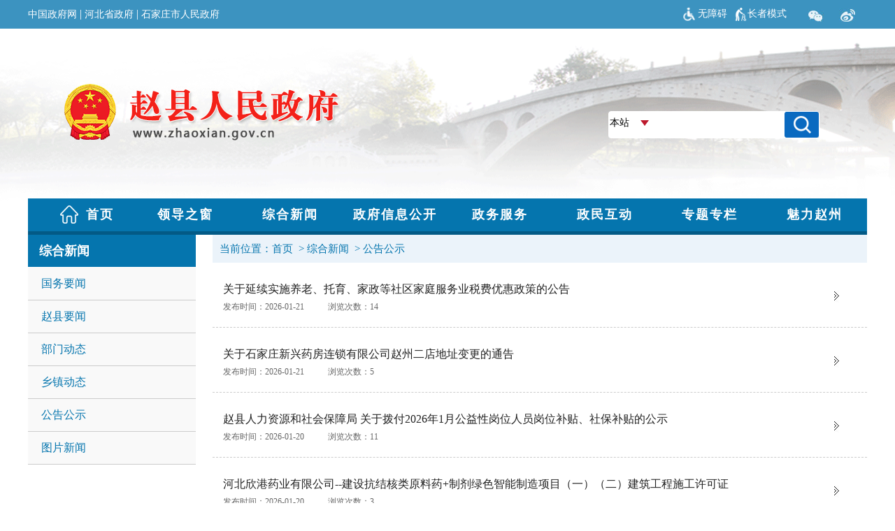

--- FILE ---
content_type: text/html; charset=UTF-8
request_url: http://www.zhaoxian.gov.cn/columns/0f1b1d84-6a48-4c2f-8419-7fe7e4b9fb51/index.html
body_size: 6399
content:
<!DOCTYPE html PUBLIC "-//W3C//DTD XHTML 1.0 Transitional//EN" "http://www.w3.org/TR/xhtml1/DTD/xhtml1-transitional.dtd">
<html xmlns="http://www.w3.org/1999/xhtml">
<head>
<meta http-equiv="Content-Type" content="text/html; charset=utf-8" />
<title>公告公示</title>
<link href="http://www.zhaoxian.gov.cn/templates/845e22f6-5c67-4c6e-86da-25e0fd1db778/202401/09/images/index.css" rel="stylesheet" type="text/css">
<link href="http://www.zhaoxian.gov.cn/templates/845e22f6-5c67-4c6e-86da-25e0fd1db778/202401/09/images/style.css" rel="stylesheet" type="text/css"/>
<script type="text/javascript" src="http://www.zhaoxian.gov.cn/templates/845e22f6-5c67-4c6e-86da-25e0fd1db778/202401/09/images/jquery-1.js"></script>
<!-- 手机端-->
<link href="http://www.zhaoxian.gov.cn/templates/845e22f6-5c67-4c6e-86da-25e0fd1db778/202401/09/images/col.css" rel="stylesheet" type="text/css">
<script type="text/javascript" src="http://www.zhaoxian.gov.cn/templates/845e22f6-5c67-4c6e-86da-25e0fd1db778/202401/09/images/onclick.js"></script>
<link href="http://www.zhaoxian.gov.cn/templates/845e22f6-5c67-4c6e-86da-25e0fd1db778/202401/09/images/onclick.css" rel="stylesheet" type="text/css" />
<meta name='SiteName' content='赵县人民政府'/>
<meta name='SiteDomain' content='www.zhaoxian.gov.cn'/>
<meta name='SiteIDCode' content='1301330001'/>
<meta name='ColumnName' content='公告公示'/>
<meta name='ColumnType' content='公告公示'/>
<meta name='ColumnKeywords' content='公告公示'/>
<meta name='ColumnDescription' content='公告公示'/>
<link rel='stylesheet' href='http://www.zhaoxian.gov.cn/utils/css/jquery-ui.min.css'></link>
<script src='http://www.zhaoxian.gov.cn/utils/js/jquery.min.js'></script>
<script src='http://www.zhaoxian.gov.cn/utils/js/jquery-ui.min.js'></script>
<script src='http://www.zhaoxian.gov.cn/utils/js/jquery-ui-timepicker-addon.js'></script>
<script src='http://www.zhaoxian.gov.cn/utils/js/jquery.cookie.js'></script>
<script src='http://www.zhaoxian.gov.cn/utils/js/common.js'></script>
<script src='http://www.zhaoxian.gov.cn/utils/js/pv.js'></script>
</head>
<body>

<div><div class="slhheader1">
<div class="slhdbdh">
<div class="sj">
<div class="tq">
<div style="display:flex;">
<div style="display: flex;align-items: center;"><img src="http://www.zhaoxian.gov.cn/images/1/202409/02/%E6%97%A0%E9%9A%9C%E7%A2%8D20240902144434493.png?sid=c5369069-191a-408a-89e2-4562dea1b3cb" style="width: 25px;height: 25px;" /> <a href="javascript:void(0);" id="toolbarSwitch" style="color: #fff;font-size: 14px;font-family: 'Microsoft YaHei' !important;">无障碍</a> <img src="http://www.zhaoxian.gov.cn/images/1/202409/02/%E9%95%BF%E8%80%85%E6%A8%A1%E5%BC%8F20240902144403033.png?sid=5e329b81-4dfa-4dae-9e31-d5e8fb2ec8e8" style="margin:0 0 0 10px;width: 19px;" /> <a href="javascript:void(0);" id="olderSwitch" onclick="setOlder()" style="color: #fff;font-size: 14px;font-family: 'Microsoft YaHei' !important;">适老模式</a></div></div>
<div>
<style type="text/css">.box strong {color: #fff;font-size: 16px;font-weight: normal;}
.box .wtpic {padding: 2px 6px 0 0;}
span.wtline,span.kqzl, span.st{color: #fff;}
</style>
</div></div></div></div></div>
<style type="text/css">.slhheader1{position: absolute;background-color: none;display:block;width:100%;}
.slhdbdh{width: 970px;height: 0px;line-height:40px;color: #ffffff;position: absolute;top: 0;left: 0;right: 0;bottom: 0;margin: auto;}
.search {width: 330px;height: 50px;float: right;margin-top: 60px;}
.dh {width: 1200px;height: 60px;margin: 0 auto;box-sizing: border-box;}
.sj {float: right;}
#get {float: left;}
.tq {float: right;margin-left: 10px;}
</style>
<div class="tbst zxwzat">
<iframe frameborder="0" height="336" scrolling="no" src="/columns/08a58b52-41e5-48f5-8708-f0b560f148b7/index.html" width="100%"></iframe></div>
<div>
<style type="text/css">@media screen and (min-width: 960px) and (max-width:1023px) {
.tbst{width: 1200px; margin: 0px auto}
	}
@media screen and (min-width: 320px) and (max-width:960px) {
.tbst{width: 1200px; margin: 0px auto}
	}
</style>
</div>
<div>
<style type="text/css">/*.heise{
-webkit-filter: grayscale(100%);
-moz-filter: grayscale(100%);
-ms-filter: grayscale(100%);
-o-filter: grayscale(100%);
filter: grayscale(100%);

}
.heise *{

filter: gray;
}*/
</style>
</div></div>
<div class="mainCen">
   <div class="main1">
     <div>  
<div style="background:#0575ae; line-height:46px; font-size:18px; font-family: 'Microsoft YaHei' !important; padding-left:16px; font-weight:bold; color:#fff;">综合新闻</div>
</div>
     <div><div class="boxL">

<div class="boxLi" onmouseover="this.className='d_over1'" onmouseout="this.className='d_out1'">
<a href="http://www.gov.cn/pushinfo/v150203/index.htm">国务要闻</a></div>

<div class="boxLi" onmouseover="this.className='d_over1'" onmouseout="this.className='d_out1'">
<a href="http://www.zhaoxian.gov.cn/columns/151680f6-6d63-4059-ac6c-ca48a3f69fd5/index.html">赵县要闻</a></div>

<div class="boxLi" onmouseover="this.className='d_over1'" onmouseout="this.className='d_out1'">
<a href="http://www.zhaoxian.gov.cn/columns/00ea96db-8afa-4556-852b-c13ac463252e/index.html">部门动态</a></div>

<div class="boxLi" onmouseover="this.className='d_over1'" onmouseout="this.className='d_out1'">
<a href="http://www.zhaoxian.gov.cn/columns/a3fbc3df-0725-4f62-81ce-93e305c5b10b/index.html">乡镇动态</a></div>

<div class="boxLi" onmouseover="this.className='d_over1'" onmouseout="this.className='d_out1'">
<a href="http://www.zhaoxian.gov.cn/columns/0f1b1d84-6a48-4c2f-8419-7fe7e4b9fb51/index.html">公告公示</a></div>

<div class="boxLi" onmouseover="this.className='d_over1'" onmouseout="this.className='d_out1'">
<a href="http://www.zhaoxian.gov.cn/columns/4a9616a8-5020-4572-a039-0e9ad8b4cec1/index.html">图片新闻</a></div>

</div>
<style>
.boxL{ min-height:245px; _height:245px; margin:1px auto 0;}
.boxLi{ border-bottom:1px solid #ccc; line-height:46px;}
.d_out1{border-bottom:1px solid #cccccc;}
.boxLi,.d_out1{background:#f9f9f9; color:#0575ae;line-height:46px; padding-left:19px;}
.boxLi a, .d_out1 a{font-size:16px; color:#0575ae; line-height:46px; font-family: 'Microsoft YaHei' !important;}
.d_over1{ border-left:2px solid #0575ae; padding-left:19px; border-bottom:1px solid #ccc; bagkground:#eeeeee;  line-height:47px;  color:#0575ae; }
.d_over1 a{color:#0575ae; font-family: 'Microsoft YaHei' !important; font-size:16px;}
</style></div>
   </div>
   <div class="main2">
     <div><div style="font-size:15px; padding-left:10px; background:#ebf3fa;  font-family:'Microsoft YaHei' ! important; line-height:40px;height:40px; color:#0575ae">
<span>当前位置：<a style="color:#0575ae;  font-family:'Microsoft YaHei' ! important;" href="/">首页</a>
&nbsp;>&nbsp;<a style="color:#0575ae;  font-family:'Microsoft YaHei' ! important;" href="http://www.zhaoxian.gov.cn/columns/98d80a47-91f8-4ea0-85c9-c57e99739b49/index.html">综合新闻</a>
&nbsp;>&nbsp;<a style="color:#0575ae;  font-family:'Microsoft YaHei' ! important;" href="http://www.zhaoxian.gov.cn/columns/0f1b1d84-6a48-4c2f-8419-7fe7e4b9fb51/index.html">公告公示</a>

</span>
</div></div>
      <div class="news_box"><div class="list list_1 list_2"><div id='pagingCont_ee8363c8-20ab-46dd-a7b8-6576b5362d08'> 
<div style="border-bottom:1px dashed #ccc; margin-top:20px; padding-bottom:20px;">
<a href="http://www.zhaoxian.gov.cn/columns/0f1b1d84-6a48-4c2f-8419-7fe7e4b9fb51/202601/21/8a7ac3c8-65ae-442f-858f-2b6bdee20669.html" style="font-family: 'Microsoft YaHei' !important; font-size:16px;">
<div style=" float:left;">
<div style=" margin-left:15px; line-height:35px;">关于延续实施养老、托育、家政等社区家庭服务业税费优惠政策的公告</div>
<div style=" margin-left:15px; font-family: 'Microsoft YaHei' !important; color:#666666; font-size:14px;"><span style=" margin-right:34px;">发布时间：2026-01-21</span><span>浏览次数：<span id='pv8a7ac3c8-65ae-442f-858f-2b6bdee20669'>1</span><script>showPV('http://www.zhaoxian.gov.cn/ps/FDDXDEEL@YB@LY@FYL@EMYCC@MAEXLCGLYBAY@@FYLALYFBFDBBMX', 'pv8a7ac3c8-65ae-442f-858f-2b6bdee20669');</script></span></div>
</div>
<div  style=" float:right; margin-right:40px; margin-top:20px;"><img border="0" src="http://www.zhaoxian.gov.cn/atm/4/20191207084431474.jpg"/></div>
</a>
<div style=" clear:both;"></div>
</div>
 
<div style="border-bottom:1px dashed #ccc; margin-top:20px; padding-bottom:20px;">
<a href="http://www.zhaoxian.gov.cn/columns/0f1b1d84-6a48-4c2f-8419-7fe7e4b9fb51/202601/21/9e247ded-69ba-4d32-9c46-faff1e58b621.html" style="font-family: 'Microsoft YaHei' !important; font-size:16px;">
<div style=" float:left;">
<div style=" margin-left:15px; line-height:35px;">关于石家庄新兴药房连锁有限公司赵州二店地址变更的通告</div>
<div style=" margin-left:15px; font-family: 'Microsoft YaHei' !important; color:#666666; font-size:14px;"><span style=" margin-right:34px;">发布时间：2026-01-21</span><span>浏览次数：<span id='pv9e247ded-69ba-4d32-9c46-faff1e58b621'>1</span><script>showPV('http://www.zhaoxian.gov.cn/ps/FDDXDEEL@YB@LY@FYL@EMYCC@MAEXMF@CYBMY@GFYM@BYEALBFEX', 'pv9e247ded-69ba-4d32-9c46-faff1e58b621');</script></span></div>
</div>
<div  style=" float:right; margin-right:40px; margin-top:20px;"><img border="0" src="http://www.zhaoxian.gov.cn/atm/4/20191207084431474.jpg"/></div>
</a>
<div style=" clear:both;"></div>
</div>
 
<div style="border-bottom:1px dashed #ccc; margin-top:20px; padding-bottom:20px;">
<a href="http://www.zhaoxian.gov.cn/columns/0f1b1d84-6a48-4c2f-8419-7fe7e4b9fb51/202601/20/ecdff783-c48e-4251-b862-9b9cb38d27e2.html" style="font-family: 'Microsoft YaHei' !important; font-size:16px;">
<div style=" float:left;">
<div style=" margin-left:15px; line-height:35px;">赵县人力资源和社会保障局 关于拨付2026年1月公益性岗位人员岗位补贴、社保补贴的公示</div>
<div style=" margin-left:15px; font-family: 'Microsoft YaHei' !important; color:#666666; font-size:14px;"><span style=" margin-right:34px;">发布时间：2026-01-20</span><span>浏览次数：<span id='pvecdff783-c48e-4251-b862-9b9cb38d27e2'>1</span><script>showPV('http://www.zhaoxian.gov.cn/ps/FDDXDEEL@YB@LY@FYL@EMYCC@MAEXCLGY@LY@FAEYLBFYMMGLFCFX', 'pvecdff783-c48e-4251-b862-9b9cb38d27e2');</script></span></div>
</div>
<div  style=" float:right; margin-right:40px; margin-top:20px;"><img border="0" src="http://www.zhaoxian.gov.cn/atm/4/20191207084431474.jpg"/></div>
</a>
<div style=" clear:both;"></div>
</div>
 
<div style="border-bottom:1px dashed #ccc; margin-top:20px; padding-bottom:20px;">
<a href="http://www.zhaoxian.gov.cn/columns/0f1b1d84-6a48-4c2f-8419-7fe7e4b9fb51/202601/20/42c6b7bc-0567-45cb-8b6f-5ecf11007467.html" style="font-family: 'Microsoft YaHei' !important; font-size:16px;">
<div style=" float:left;">
<div style=" margin-left:15px; line-height:35px;">河北欣港药业有限公司--建设抗结核类原料药+制剂绿色智能制造项目（一）（二）建筑工程施工许可证</div>
<div style=" margin-left:15px; font-family: 'Microsoft YaHei' !important; color:#666666; font-size:14px;"><span style=" margin-right:34px;">发布时间：2026-01-20</span><span>浏览次数：<span id='pv42c6b7bc-0567-45cb-8b6f-5ecf11007467'>1</span><script>showPV('http://www.zhaoxian.gov.cn/ps/FDDXDEEL@YB@LY@FYL@EMYCC@MAEX@FBCYDABCY@AYLBYAEEDDC@BCX', 'pv42c6b7bc-0567-45cb-8b6f-5ecf11007467');</script></span></div>
</div>
<div  style=" float:right; margin-right:40px; margin-top:20px;"><img border="0" src="http://www.zhaoxian.gov.cn/atm/4/20191207084431474.jpg"/></div>
</a>
<div style=" clear:both;"></div>
</div>
 
<div style="border-bottom:1px dashed #ccc; margin-top:20px; padding-bottom:20px;">
<a href="http://www.zhaoxian.gov.cn/columns/0f1b1d84-6a48-4c2f-8419-7fe7e4b9fb51/202601/19/02649ce9-0c72-4c02-86fb-f3fad952cd7c.html" style="font-family: 'Microsoft YaHei' !important; font-size:16px;">
<div style=" float:left;">
<div style=" margin-left:15px; line-height:35px;">2025年政府网站年度工作报表</div>
<div style=" margin-left:15px; font-family: 'Microsoft YaHei' !important; color:#666666; font-size:14px;"><span style=" margin-right:34px;">发布时间：2026-01-19</span><span>浏览次数：<span id='pv02649ce9-0c72-4c02-86fb-f3fad952cd7c'>1</span><script>showPV('http://www.zhaoxian.gov.cn/ps/FDDXDEEL@YB@LY@FYL@EMYCC@MAEXDFB@MMYDCFY@DFYLBYGMAFCX', 'pv02649ce9-0c72-4c02-86fb-f3fad952cd7c');</script></span></div>
</div>
<div  style=" float:right; margin-right:40px; margin-top:20px;"><img border="0" src="http://www.zhaoxian.gov.cn/atm/4/20191207084431474.jpg"/></div>
</a>
<div style=" clear:both;"></div>
</div>
 
<div style="border-bottom:1px dashed #ccc; margin-top:20px; padding-bottom:20px;">
<a href="http://www.zhaoxian.gov.cn/columns/0f1b1d84-6a48-4c2f-8419-7fe7e4b9fb51/202601/19/cd9cd838-bbcf-4ce3-bfb2-a23f53ddd9c2.html" style="font-family: 'Microsoft YaHei' !important; font-size:16px;">
<div style=" float:left;">
<div style=" margin-left:15px; line-height:35px;">关于延续实施公共租赁住房税收优惠政策的公告</div>
<div style=" margin-left:15px; font-family: 'Microsoft YaHei' !important; color:#666666; font-size:14px;"><span style=" margin-right:34px;">发布时间：2026-01-19</span><span>浏览次数：<span id='pvcd9cd838-bbcf-4ce3-bfb2-a23f53ddd9c2'>1</span><script>showPV('http://www.zhaoxian.gov.cn/ps/FDDXDEEL@YB@LY@FYL@EMYCC@MAEXMLGLYY@GYFYFGAGMFX', 'pvcd9cd838-bbcf-4ce3-bfb2-a23f53ddd9c2');</script></span></div>
</div>
<div  style=" float:right; margin-right:40px; margin-top:20px;"><img border="0" src="http://www.zhaoxian.gov.cn/atm/4/20191207084431474.jpg"/></div>
</a>
<div style=" clear:both;"></div>
</div>
 
<div style="border-bottom:1px dashed #ccc; margin-top:20px; padding-bottom:20px;">
<a href="http://www.zhaoxian.gov.cn/columns/0f1b1d84-6a48-4c2f-8419-7fe7e4b9fb51/202601/16/590c04ee-98af-4e2a-98ef-5e3f3f47e0ed.html" style="font-family: 'Microsoft YaHei' !important; font-size:16px;">
<div style=" float:left;">
<div style=" margin-left:15px; line-height:35px;">关于延续实施支持居民换购住房有关个人所得税政策的公告 </div>
<div style=" margin-left:15px; font-family: 'Microsoft YaHei' !important; color:#666666; font-size:14px;"><span style=" margin-right:34px;">发布时间：2026-01-16</span><span>浏览次数：<span id='pv590c04ee-98af-4e2a-98ef-5e3f3f47e0ed'>1</span><script>showPV('http://www.zhaoxian.gov.cn/ps/FDDXDEEL@YB@LY@FYL@EMYCC@MAEXAMDD@YMLY@FYMLYAGG@CDX', 'pv590c04ee-98af-4e2a-98ef-5e3f3f47e0ed');</script></span></div>
</div>
<div  style=" float:right; margin-right:40px; margin-top:20px;"><img border="0" src="http://www.zhaoxian.gov.cn/atm/4/20191207084431474.jpg"/></div>
</a>
<div style=" clear:both;"></div>
</div>
 
<div style="border-bottom:1px dashed #ccc; margin-top:20px; padding-bottom:20px;">
<a href="http://www.zhaoxian.gov.cn/columns/0f1b1d84-6a48-4c2f-8419-7fe7e4b9fb51/202601/12/cb8f47d9-4546-4b3a-b39d-442278a4b985.html" style="font-family: 'Microsoft YaHei' !important; font-size:16px;">
<div style=" float:left;">
<div style=" margin-left:15px; line-height:35px;">河北纳者房地产开发有限公司理想郡4#住宅楼商品房预售许可证</div>
<div style=" margin-left:15px; font-family: 'Microsoft YaHei' !important; color:#666666; font-size:14px;"><span style=" margin-right:34px;">发布时间：2026-01-12</span><span>浏览次数：<span id='pvcb8f47d9-4546-4b3a-b39d-442278a4b985'>1</span><script>showPV('http://www.zhaoxian.gov.cn/ps/FDDXDEEL@YB@LY@FYL@EMYCC@MAEXL@CMY@A@BY@GYGMY@@FFCL@MLAX', 'pvcb8f47d9-4546-4b3a-b39d-442278a4b985');</script></span></div>
</div>
<div  style=" float:right; margin-right:40px; margin-top:20px;"><img border="0" src="http://www.zhaoxian.gov.cn/atm/4/20191207084431474.jpg"/></div>
</a>
<div style=" clear:both;"></div>
</div>
 
<div style="border-bottom:1px dashed #ccc; margin-top:20px; padding-bottom:20px;">
<a href="http://www.zhaoxian.gov.cn/columns/0f1b1d84-6a48-4c2f-8419-7fe7e4b9fb51/202601/12/c87f8a3a-1477-4d75-8b92-81fcf4460012.html" style="font-family: 'Microsoft YaHei' !important; font-size:16px;">
<div style=" float:left;">
<div style=" margin-left:15px; line-height:35px;">赵县升华医院行政许可撤销决定书</div>
<div style=" margin-left:15px; font-family: 'Microsoft YaHei' !important; color:#666666; font-size:14px;"><span style=" margin-right:34px;">发布时间：2026-01-12</span><span>浏览次数：<span id='pvc87f8a3a-1477-4d75-8b92-81fcf4460012'>1</span><script>showPV('http://www.zhaoxian.gov.cn/ps/FDDXDEEL@YB@LY@FYL@EMYCC@MAEXLCLGYE@CCY@CAYLMFYLE@@BDDEFX', 'pvc87f8a3a-1477-4d75-8b92-81fcf4460012');</script></span></div>
</div>
<div  style=" float:right; margin-right:40px; margin-top:20px;"><img border="0" src="http://www.zhaoxian.gov.cn/atm/4/20191207084431474.jpg"/></div>
</a>
<div style=" clear:both;"></div>
</div>
 
<div style="border-bottom:1px dashed #ccc; margin-top:20px; padding-bottom:20px;">
<a href="http://www.zhaoxian.gov.cn/columns/0f1b1d84-6a48-4c2f-8419-7fe7e4b9fb51/202601/12/97a4199e-49ef-4182-8750-382aa04c825b.html" style="font-family: 'Microsoft YaHei' !important; font-size:16px;">
<div style=" float:left;">
<div style=" margin-left:15px; line-height:35px;">赵县农业农村局关于对2025年中央粮油规模种植主体单产提升项目实施主体拟奖补情况的公示</div>
<div style=" margin-left:15px; font-family: 'Microsoft YaHei' !important; color:#666666; font-size:14px;"><span style=" margin-right:34px;">发布时间：2026-01-12</span><span>浏览次数：<span id='pv97a4199e-49ef-4182-8750-382aa04c825b'>1</span><script>showPV('http://www.zhaoxian.gov.cn/ps/FDDXDEEL@YB@LY@FYL@EMYCC@MAEXMC@EMMY@MY@ELFYLCADYGLFD@LFAX', 'pv97a4199e-49ef-4182-8750-382aa04c825b');</script></span></div>
</div>
<div  style=" float:right; margin-right:40px; margin-top:20px;"><img border="0" src="http://www.zhaoxian.gov.cn/atm/4/20191207084431474.jpg"/></div>
</a>
<div style=" clear:both;"></div>
</div>
 
<div style="border-bottom:1px dashed #ccc; margin-top:20px; padding-bottom:20px;">
<a href="http://www.zhaoxian.gov.cn/columns/0f1b1d84-6a48-4c2f-8419-7fe7e4b9fb51/202601/12/f6ae6c0f-8830-4621-9b29-ddd6f1bdee45.html" style="font-family: 'Microsoft YaHei' !important; font-size:16px;">
<div style=" float:left;">
<div style=" margin-left:15px; line-height:35px;">赵县住房和城乡建设局关于公布规范房地产市场秩序投诉举报电话的公示</div>
<div style=" margin-left:15px; font-family: 'Microsoft YaHei' !important; color:#666666; font-size:14px;"><span style=" margin-right:34px;">发布时间：2026-01-12</span><span>浏览次数：<span id='pvf6ae6c0f-8830-4621-9b29-ddd6f1bdee45'>1</span><script>showPV('http://www.zhaoxian.gov.cn/ps/FDDXDEEL@YB@LY@FYL@EMYCC@MAEXBBDYLLGDY@BFEYMFMYBE@AX', 'pvf6ae6c0f-8830-4621-9b29-ddd6f1bdee45');</script></span></div>
</div>
<div  style=" float:right; margin-right:40px; margin-top:20px;"><img border="0" src="http://www.zhaoxian.gov.cn/atm/4/20191207084431474.jpg"/></div>
</a>
<div style=" clear:both;"></div>
</div>
 
<div style="border-bottom:1px dashed #ccc; margin-top:20px; padding-bottom:20px;">
<a href="http://www.zhaoxian.gov.cn/columns/0f1b1d84-6a48-4c2f-8419-7fe7e4b9fb51/202601/09/91576ba0-bd0b-41b4-9be5-486ee98f4575.html" style="font-family: 'Microsoft YaHei' !important; font-size:16px;">
<div style=" float:left;">
<div style=" margin-left:15px; line-height:35px;">关于注销第二类医疗器械经营备案、医疗器械网络销售备案的公告</div>
<div style=" margin-left:15px; font-family: 'Microsoft YaHei' !important; color:#666666; font-size:14px;"><span style=" margin-right:34px;">发布时间：2026-01-09</span><span>浏览次数：<span id='pv91576ba0-bd0b-41b4-9be5-486ee98f4575'>1</span><script>showPV('http://www.zhaoxian.gov.cn/ps/FDDXDEEL@YB@LY@FYL@EMYCC@MAEXMEACBDYDY@E@YMAY@LBML@ACAX', 'pv91576ba0-bd0b-41b4-9be5-486ee98f4575');</script></span></div>
</div>
<div  style=" float:right; margin-right:40px; margin-top:20px;"><img border="0" src="http://www.zhaoxian.gov.cn/atm/4/20191207084431474.jpg"/></div>
</a>
<div style=" clear:both;"></div>
</div>
 
<div style="border-bottom:1px dashed #ccc; margin-top:20px; padding-bottom:20px;">
<a href="http://www.zhaoxian.gov.cn/columns/0f1b1d84-6a48-4c2f-8419-7fe7e4b9fb51/202601/09/8ff4d380-fdd2-47ca-bb17-0f11f030ff04.html" style="font-family: 'Microsoft YaHei' !important; font-size:16px;">
<div style=" float:left;">
<div style=" margin-left:15px; line-height:35px;">赵县人力资源和社会保障局 关于拨付职业技能培训补贴和鉴定补贴的公示</div>
<div style=" margin-left:15px; font-family: 'Microsoft YaHei' !important; color:#666666; font-size:14px;"><span style=" margin-right:34px;">发布时间：2026-01-09</span><span>浏览次数：<span id='pv8ff4d380-fdd2-47ca-bb17-0f11f030ff04'>1</span><script>showPV('http://www.zhaoxian.gov.cn/ps/FDDXDEEL@YB@LY@FYL@EMYCC@MAEXL@GLDYFY@CYECYDEEDGDD@X', 'pv8ff4d380-fdd2-47ca-bb17-0f11f030ff04');</script></span></div>
</div>
<div  style=" float:right; margin-right:40px; margin-top:20px;"><img border="0" src="http://www.zhaoxian.gov.cn/atm/4/20191207084431474.jpg"/></div>
</a>
<div style=" clear:both;"></div>
</div>
 
<div style="border-bottom:1px dashed #ccc; margin-top:20px; padding-bottom:20px;">
<a href="http://www.zhaoxian.gov.cn/columns/0f1b1d84-6a48-4c2f-8419-7fe7e4b9fb51/202601/08/ddd28aae-8fe3-4f12-bf80-79691c247cd6.html" style="font-family: 'Microsoft YaHei' !important; font-size:16px;">
<div style=" float:left;">
<div style=" margin-left:15px; line-height:35px;">赵县数据和政务服务局撤销行政许可决定书</div>
<div style=" margin-left:15px; font-family: 'Microsoft YaHei' !important; color:#666666; font-size:14px;"><span style=" margin-right:34px;">发布时间：2026-01-08</span><span>浏览次数：<span id='pvddd28aae-8fe3-4f12-bf80-79691c247cd6'>1</span><script>showPV('http://www.zhaoxian.gov.cn/ps/FDDXDEEL@YB@LY@FYL@EMYCC@MAEXFLYLGY@EFYLDYCMBMEF@CBX', 'pvddd28aae-8fe3-4f12-bf80-79691c247cd6');</script></span></div>
</div>
<div  style=" float:right; margin-right:40px; margin-top:20px;"><img border="0" src="http://www.zhaoxian.gov.cn/atm/4/20191207084431474.jpg"/></div>
</a>
<div style=" clear:both;"></div>
</div>
 
<div style="border-bottom:1px dashed #ccc; margin-top:20px; padding-bottom:20px;">
<a href="http://www.zhaoxian.gov.cn/columns/0f1b1d84-6a48-4c2f-8419-7fe7e4b9fb51/202601/08/aad30f81-3856-4c75-93c4-2b300444ce6f.html" style="font-family: 'Microsoft YaHei' !important; font-size:16px;">
<div style=" float:left;">
<div style=" margin-left:15px; line-height:35px;">关于注销第二类医疗器械经营备案、医疗器械网络销售备案的公告</div>
<div style=" margin-left:15px; font-family: 'Microsoft YaHei' !important; color:#666666; font-size:14px;"><span style=" margin-right:34px;">发布时间：2026-01-08</span><span>浏览次数：<span id='pvaad30f81-3856-4c75-93c4-2b300444ce6f'>1</span><script>showPV('http://www.zhaoxian.gov.cn/ps/FDDXDEEL@YB@LY@FYL@EMYCC@MAEXGDLEYGLABY@CAYMG@YFGDD@@@BX', 'pvaad30f81-3856-4c75-93c4-2b300444ce6f');</script></span></div>
</div>
<div  style=" float:right; margin-right:40px; margin-top:20px;"><img border="0" src="http://www.zhaoxian.gov.cn/atm/4/20191207084431474.jpg"/></div>
</a>
<div style=" clear:both;"></div>
</div>
 <input type='hidden' id='pagingProp_ee8363c8-20ab-46dd-a7b8-6576b5362d08' value='{"AppUrl":"http://www.zhaoxian.gov.cn","page":1,"pageSize":15,"totalElements":3202,"totalPages":214,"webid":200,"colid":"0f1b1d84-6a48-4c2f-8419-7fe7e4b9fb51","tid":"be50604c-48ed-40c0-8231-10b6326f13b0","keyword":"","btime":"","etime":"","fix":"0","scid":"null"}'/><table id="paging_ee8363c8-20ab-46dd-a7b8-6576b5362d08" width="100%">
	<tr>
		<td id="paging_interval_ee8363c8-20ab-46dd-a7b8-6576b5362d08">&nbsp;</td>
	</tr>
	<tr>
		<td align="center">
			<ul id="nav_ee8363c8-20ab-46dd-a7b8-6576b5362d08" class="paging">
			   <li><a title='1' class='active'>1</a></li><li><a title='2' onclick="showPagingNav('ee8363c8-20ab-46dd-a7b8-6576b5362d08',2)">2</a></li><li><a title='3' onclick="showPagingNav('ee8363c8-20ab-46dd-a7b8-6576b5362d08',3)">3</a></li><li><a title='...'>...</a></li><li><a title='214' onclick="showPagingNav('ee8363c8-20ab-46dd-a7b8-6576b5362d08',214)">214</a></li><li><a title='2' onclick="showPagingNav('ee8363c8-20ab-46dd-a7b8-6576b5362d08',2)">»</a></li>
			   <li>
			   <input id="num_ee8363c8-20ab-46dd-a7b8-6576b5362d08" min="1" max="214" title="请输入页码" onmouseover="this.title=this.value?this.value:'请输入页码';" maxlength="5" type="number" value="1" pattern="/[^\\d]/g" onpaste="return false"/>
			   </li>
			   <li><a title="页面跳转" onclick="showPagingNav('ee8363c8-20ab-46dd-a7b8-6576b5362d08', document.getElementById('num_ee8363c8-20ab-46dd-a7b8-6576b5362d08').value);" style="font-weight:bold;">➤</a></li>
			</ul>
			<h4 id="remarks_ee8363c8-20ab-46dd-a7b8-6576b5362d08" class="remarks">
				<span>
					共&nbsp;214&nbsp;页&nbsp;3202&nbsp;条记录，每页显示&nbsp;15&nbsp;条。
				</span>
			</h4>
		</td>
	</tr>
</table></div></div></div>
      <div><div>
<div>&nbsp;</div></div></div>
   </div>
   <div class="clearfloat"></div>
</div>
    
<div><div class="tbst zxwzaw">
<iframe frameborder="0" height="250" scrolling="no" src="/columns/8c683654-9a0e-4463-a7d2-0b10c6441821/index.html" width="100%"></iframe></div></div>





<script id="initwzaTools" src="https://cms.sjz.gov.cn:9791/resource/site/1301330001/wza/wza.js"></script>
<script id="initolderTools" src="https://cms.sjz.gov.cn:9791/resource/site/1301330001/wza/older.js"></script>
<script>
const sensitiveProps = ['__proto__', 'constructor'];
const regex = new RegExp(`(["'])\\s*(${sensitiveProps.join('|')})\\s*\\1\\s*:`, 'g');
const safeJson = maliciousJson.replace(regex, '');
const safeObject = Object.create(null);  
Object.assign(safeObject, parsed);  
const maliciousJson = '{"__proto__": {"isAdmin": true}, "name": "test"}';  
</script>
<input type='hidden' id='pagingBlockSids' value='ee8363c8-20ab-46dd-a7b8-6576b5362d08'>
<link rel='stylesheet' href='http://www.zhaoxian.gov.cn/utils/css/paging.css'></link>
<script src='http://www.zhaoxian.gov.cn/utils/js/paging.js'></script>
<script>countPV('http://www.zhaoxian.gov.cn/pv/FDDXDEEL@YB@LY@FYL@EMYCC@MAEX');</script>
</body>
<script type="text/javascript" src="http://www.zhaoxian.gov.cn/templates/845e22f6-5c67-4c6e-86da-25e0fd1db778/202401/09/images/js.js"></script>
<script type="text/javascript">
	$(".list_2 li:nth-child(5n)").addClass("line");
  //$(".list_2 li:last").addClass("line");
  $(".news_box .list").css({"padding-bottom":"0","border-bottom":"none"});
</script>
</html>

<!-- ©2026 石家庄市人民政府 / WebIMS (v8.0.2.RELEASE) 2021.07.07~2025.12.25@09:51 / 数字政府新一代信息技术平台 / 20260121172947312 -->

--- FILE ---
content_type: text/html; charset=UTF-8
request_url: http://www.zhaoxian.gov.cn/columns/08a58b52-41e5-48f5-8708-f0b560f148b7/index.html
body_size: 3692
content:
<!DOCTYPE html PUBLIC "-//W3C//DTD XHTML 1.0 Transitional//EN" "http://www.w3.org/TR/xhtml1/DTD/xhtml1-transitional.dtd">
<html xmlns="http://www.w3.org/1999/xhtml">
<head>
<meta http-equiv="Content-Type" content="text/html; charset=utf-8" />
<title>头部嵌套</title>
<link href="http://www.zhaoxian.gov.cn/templates/3dc67cd9-cd60-4dfd-9cc8-00a69fae37de/202401/09/images/index.css" rel="stylesheet"/>
<link href="http://www.zhaoxian.gov.cn/templates/3dc67cd9-cd60-4dfd-9cc8-00a69fae37de/202401/09/images/nav.css" rel="stylesheet"/>
<meta name='SiteName' content='赵县人民政府'/>
<meta name='SiteDomain' content='www.zhaoxian.gov.cn'/>
<meta name='SiteIDCode' content='1301330001'/>
<meta name='ColumnName' content='头部嵌套'/>
<meta name='ColumnType' content='头部嵌套'/>
<meta name='ColumnKeywords' content='头部嵌套'/>
<meta name='ColumnDescription' content='头部嵌套'/>
<link rel='stylesheet' href='http://www.zhaoxian.gov.cn/utils/css/jquery-ui.min.css'></link>
<script src='http://www.zhaoxian.gov.cn/utils/js/jquery.min.js'></script>
<script src='http://www.zhaoxian.gov.cn/utils/js/jquery-ui.min.js'></script>
<script src='http://www.zhaoxian.gov.cn/utils/js/jquery-ui-timepicker-addon.js'></script>
<script src='http://www.zhaoxian.gov.cn/utils/js/jquery.cookie.js'></script>
<script src='http://www.zhaoxian.gov.cn/utils/js/common.js'></script>
<script src='http://www.zhaoxian.gov.cn/utils/js/pv.js'></script>
</head>
<body>
<div class="top"><div class="top-cent"><div class="wb"><a class="wblj" href="http://www.gov.cn" target="_blank">中国政府网</a> | <a href="http://www.hebei.gov.cn" target="_blank">河北省政府</a> | <a href="http://www.sjz.gov.cn" target="_blank">石家庄市人民政府</a></div>
<div class="zxxg"><!--<a><img style="margin-right: 25px" border="0" alt="" src="http://www.zhaoxian.gov.cn/atm/4/20191206142946503.jpg" /></a>--><a href="/columns/9b2d29ec-356c-458f-af5f-3e5cc185cab4/201912/06/029f64da-1a86-411d-aef5-0cebbce36fd0.html" target="_blank"><img alt="" border="0" src="http://www.zhaoxian.gov.cn/atm/4/20191206142946884.jpg" style="margin-right: 22px" /></a><a href="https://weibo.com/zxrmzf" target="_blank"><img alt="" border="0" src="http://www.zhaoxian.gov.cn/atm/4/20191206142946711.jpg" style="margin-right: 14px" /></a></div>
<div style="height: 0px; clear: both; line-height: 0px">&nbsp;</div>
<div>
<style type="text/css">.wb{float: left; color: #fff; line-height: 40px}
.wb a{font-size: 14px; font-family: 'Microsoft YaHei' !important; color: #fff}
.wb a:hover{color:#04567f;}
.zxxg{float: right; padding-top:12px;}
.zxxg img{transition: all 0.4s;}
.zxxg a:hover img{transform: scale(1.2); transition: all 0.6s;}
</style>
</div></div></div>
<div class="cent-bg">
  <div class="cent">
    <div class="logo floatL"><div><img alt="" border="0" src="http://www.zhaoxian.gov.cn/atm/4/2021012319161151.png" /></div></div>
    <div class="ss floatR"><div>
<style type="text/css">select {
  /*Chrome和Firefox里面的边框是不一样的，所以复写了一下*/
  border: solid 1px #fff;

  /*很关键：将默认的select选择框样式清除*/
  appearance:none;
  -moz-appearance:none;
  -webkit-appearance:none;

  /*在选择框的最右侧中间显示小箭头图片*/
  background: url("http://www.sjz.gov.cn/atm/1585203525737/20200831170447505.png") no-repeat scroll right center transparent;


  /*为下拉小箭头留出一点位置，避免被文字覆盖*/
  padding-right: 14px;
}


/*清除ie的默认选择框样式清除，隐藏下拉箭头*/
select::-ms-expand { display: none; }
</style>
</div><script language="javascript">
	function cbtn(){
		var a =document.getElementById("search_c").value;
		if(a == "1"){
		var fbtn="javascript:lcy()";
		var value=document.getElementById("searchButton").setAttribute('href',fbtn);
		
		}else{
		var fbtn="javascript:ywtc()";
		var value=document.getElementById("searchButton").setAttribute('href',fbtn);
		}
	}
    function lcy(){
        var temp = searchForm.temp.value;
        var str = Math.round(Math.random()*10000);
        if(temp==null || temp==""){
            alert("请输入搜索条件");
        }
        else{
            var url='/so/s?token=' + str +'&siteCode=1301330001&qt='+encodeURIComponent(temp);
            window.open(url);
        }
    }
	function ywtc(){
        var temp = searchForm.temp.value;
        var str = Math.round(Math.random()*10000);
        if(temp==null || temp==""){
            alert("请输入搜索条件");
        }
        else{
            var url='http://www.sjz.gov.cn/tcso/s?&siteCode=13010000030&qt='+encodeURIComponent(temp);
            window.open(url);
        }
    }

</script>
<div style="margin-top: 118px">
<form action="" method="get" name="searchForm" onsubmit="return false" style="font-size: 14px; border-top: #fff 1px solid; height: 37px; border-right: #fff 1px solid; width: 300px; background: #fff; border-bottom: #fff 1px solid; border-left: #fff 1px solid; border-radius: 4px" target="_blank">
<div style="width: 62px; float: left"><select id="search_c" onchange="cbtn()" style="font-size: 14px; font-family: 'Microsoft YaHei' !important; margin-top: 6px" title="请选择搜索范围"><option selected="selected" value="1">本站</option><option value="2">全网搜</option> </select></div>
<div style="width: 189px; float: left"><input maxlength="60" name="temp" style="border-top: medium none; height: 37px; border-right: medium none; width: 189px; border-bottom: medium none; border-left: medium none; line-height: 37px" type="text" /></div>
<div style="height: 37px; width: 49px; float: left; background-color: #ccc"><a href="javascript:lcy()" id="searchButton" style="margin-top: 0px; padding-left: 0px" title="点击搜索" type="submit" value=" "><img alt="" border="0" src="http://www.zhaoxian.gov.cn/atm/4/20191031092944724.png" /></a></div>
<div style="clear: both; line-height: 0px">&nbsp;</div></form>
</div></div>
    <div class="clearfloat"></div>
  </div>
  <div class="main-nav-box"><ul class="main-nav">
<li style="width: 150px;"><span style="float:left; margin-left:45px; padding-top:8px;"><img src="http://www.zhaoxian.gov.cn/atm/4/20191206174131435.png"/></span><span style="float:left; font-size:18px; line-height:47px;"><a href="/" target="_parent" style="color: #fff; margin-left:10px;">首页</a></span><div style="clear:both;"></div></li>

<li><a href="http://www.zhaoxian.gov.cn/columns/63daca4b-cf8f-47f4-9e2b-94a34eae8733/index.html" target="_blank">领导之窗</a></li>

<li><a href="http://www.zhaoxian.gov.cn/columns/98d80a47-91f8-4ea0-85c9-c57e99739b49/index.html" target="_blank">综合新闻</a></li>

<li><a href="/columns/e8a8a335-a7c4-4820-823e-6e8aedd8cc3e/index.html" target="_blank">政府信息公开</a></li>

<li><a href="http://sjzzx.hbzwfw.gov.cn" target="_blank">政务服务</a></li>

<li><a href="http://www.zhaoxian.gov.cn/columns/340a1557-0feb-497d-92c0-701e91865f6f/index.html" target="_blank">政民互动</a></li>

<li><a href="http://www.zhaoxian.gov.cn/columns/7fc50a1a-9c8c-422b-a531-8dcf44a1dfbf/index.html" target="_blank">专题专栏</a></li>

<li><a href="http://www.zhaoxian.gov.cn/columns/681fe054-6a54-48c1-baa7-97199eee0972/index.html" target="_blank">魅力赵州</a></li>

</ul>
  <style>
.main-nav>li {line-height: 47px;float: left;width: 150px;height: 47px; font-size: 18px;font-weight: 700; text-align:center;  letter-spacing:2px; }
.main-nav>li:hover {width: 150px; font-family:'Microsoft YaHei' ! important; height: 52px; margin-top: -5px; background-color: #026395;}
.main-nav>li>a {display: block; font-family:'Microsoft YaHei' ! important; color: #fff;}
.main-nav>li>a:hover {color: #fff; font-family:'Microsoft YaHei' ! important;}
li>span>a {display: block; font-family:'Microsoft YaHei' ! important; color: #fff;}
li>span>a:hover {color: #fff; font-family:'Microsoft YaHei' ! important;}
</style></div>
  <div class="clearfloat"></div>
</div>
<script id="initwzaTools" src="https://cms.sjz.gov.cn:9791/resource/site/1301330001/wza/wza.js"></script>
<script id="initolderTools" src="https://cms.sjz.gov.cn:9791/resource/site/1301330001/wza/older.js"></script>
<script>
const sensitiveProps = ['__proto__', 'constructor'];
const regex = new RegExp(`(["'])\\s*(${sensitiveProps.join('|')})\\s*\\1\\s*:`, 'g');
const safeJson = maliciousJson.replace(regex, '');
const safeObject = Object.create(null);  
Object.assign(safeObject, parsed);  
const maliciousJson = '{"__proto__": {"isAdmin": true}, "name": "test"}';  
</script>
<input type='hidden' id='pagingBlockSids' value=''>
<link rel='stylesheet' href='http://www.zhaoxian.gov.cn/utils/css/paging.css'></link>
<script src='http://www.zhaoxian.gov.cn/utils/js/paging.js'></script>
<script>countPV('http://www.zhaoxian.gov.cn/pv/FDDXDLALAFY@EAY@LAYLCDLYDABDE@LCX');</script>
</body>
</html>

<!-- ©2026 石家庄市人民政府 / WebIMS (v8.0.2.RELEASE) 2021.07.07~2025.12.25@09:51 / 数字政府新一代信息技术平台 / 20260121094002804 -->

--- FILE ---
content_type: text/html; charset=UTF-8
request_url: http://www.zhaoxian.gov.cn/columns/8c683654-9a0e-4463-a7d2-0b10c6441821/index.html
body_size: 2225
content:
<!DOCTYPE html PUBLIC "-//W3C//DTD XHTML 1.0 Transitional//EN" "http://www.w3.org/TR/xhtml1/DTD/xhtml1-transitional.dtd">
<html xmlns="http://www.w3.org/1999/xhtml">
<head>
<meta http-equiv="Content-Type" content="text/html; charset=utf-8" />
<title>版权嵌套</title>
<link href="http://www.zhaoxian.gov.cn/templates/40893432-7030-4fa4-9332-72ff9a0b8067/202401/09/images/index.css" rel="stylesheet"/>
<meta name='SiteName' content='赵县人民政府'/>
<meta name='SiteDomain' content='www.zhaoxian.gov.cn'/>
<meta name='SiteIDCode' content='1301330001'/>
<meta name='ColumnName' content='版权嵌套'/>
<meta name='ColumnType' content='版权嵌套'/>
<meta name='ColumnKeywords' content='版权嵌套'/>
<meta name='ColumnDescription' content='版权嵌套'/>
<link rel='stylesheet' href='http://www.zhaoxian.gov.cn/utils/css/jquery-ui.min.css'></link>
<script src='http://www.zhaoxian.gov.cn/utils/js/jquery.min.js'></script>
<script src='http://www.zhaoxian.gov.cn/utils/js/jquery-ui.min.js'></script>
<script src='http://www.zhaoxian.gov.cn/utils/js/jquery-ui-timepicker-addon.js'></script>
<script src='http://www.zhaoxian.gov.cn/utils/js/jquery.cookie.js'></script>
<script src='http://www.zhaoxian.gov.cn/utils/js/common.js'></script>
<script src='http://www.zhaoxian.gov.cn/utils/js/pv.js'></script>
</head>
<body>
<div class="foot-bg">
 <div class="foot"><div style="font-size: 15px; font-family: 'Microsoft YaHei' !important; margin-top: 15px; line-height: 35px">
<div style="text-align: center"><a href="/columns/1fc5c754-282a-4f99-971b-31e9331cac5d/index.html" target="_blank">网站地图&nbsp;</a>|&nbsp;<a href="/columns/0804232a-2574-474a-a37e-357175990ce4/index.html" target="_blank">联系我们</a></div>
<div style="text-align: center">主办：赵县人民政府办公室&nbsp;&nbsp;&nbsp;&nbsp;承办：赵县人民政府信息中心&nbsp;</div>
<div style="text-align: center"><a href="http://www.beian.gov.cn/portal/registerSystemInfo?recordcode=13013302000123" target="_blank"><img alt="" border="0" src="http://gxj.sjz.gov.cn/atm/4/20160927145032407.png" style="vertical-align: middle" />冀公网安备 13013302000123号</a>&nbsp;<a href="http://beian.miit.gov.cn/" target="_blank"> 冀ICP备11010837号-1</a>&nbsp;网站标识码：1301330001</div></div>
<div class="bqfoot">
<div style="float: left;margin-right: 20px;    margin-top: 10px;"><a href="http://wza.isc.org.cn/rzpt/bsgl/dt/20240628/3456.html" target="_blank"><img alt="" src="http://www.zhaoxian.gov.cn/images/1/202407/09/%E6%97%A0%E9%9A%9C%E7%A2%8D%E5%9B%BE%E6%A0%87_0620240709115300495.png?sid=b9ea46d5-2888-4c26-a3d7-81e96ac01108" style="width: 110px;height: 55px;" /> </a></div>
<div style="float: left; margin-right: 20px"><img alt="" src="http://www.zhaoxian.gov.cn/atm/4/20191029164712864.gif" /></div>
<div style="float: left; margin-right: 20px"><img alt="" src="http://www.zhaoxian.gov.cn/atm/4/20191220140526242.jpg" /></div>
<div style="float: left"><script type="text/javascript">document.write(unescape("%3Cspan id='_ideConac' %3E%3C/span%3E%3Cscript src='http://dcs.conac.cn/js/05/102/0026/60477934/CA051020026604779340001.js' type='text/javascript'%3E%3C/script%3E"));</script></div></div>
<div style="float: left; padding-top: 15px;"><script id="_jiucuo_" sitecode='1301330001' src='https://zfwzgl.www.gov.cn/exposure/jiucuo.js'></script></div>
<div style="height: 0px; clear: both; line-height: 0px">&nbsp;</div>
<div>
<style type="text/css">.bqfoot{width: 500px; padding-top: 15px; padding-left: 20px; margin: 0px auto}
@media screen and (max-width:800px) {.bqfoot{display:none;}}
</style>
</div></div>
</div>
<script id="initwzaTools" src="https://cms.sjz.gov.cn:9791/resource/site/1301330001/wza/wza.js"></script>
<script id="initolderTools" src="https://cms.sjz.gov.cn:9791/resource/site/1301330001/wza/older.js"></script>
<script>
const sensitiveProps = ['__proto__', 'constructor'];
const regex = new RegExp(`(["'])\\s*(${sensitiveProps.join('|')})\\s*\\1\\s*:`, 'g');
const safeJson = maliciousJson.replace(regex, '');
const safeObject = Object.create(null);  
Object.assign(safeObject, parsed);  
const maliciousJson = '{"__proto__": {"isAdmin": true}, "name": "test"}';  
</script>
<input type='hidden' id='pagingBlockSids' value=''>
<link rel='stylesheet' href='http://www.zhaoxian.gov.cn/utils/css/paging.css'></link>
<script src='http://www.zhaoxian.gov.cn/utils/js/paging.js'></script>
<script>countPV('http://www.zhaoxian.gov.cn/pv/FDDXLBLGBA@YMDY@@BGYCFYDEDB@@ELFEX');</script>
</body>
</html>

<!-- ©2026 石家庄市人民政府 / WebIMS (v8.0.2.RELEASE) 2021.07.07~2025.12.25@09:51 / 数字政府新一代信息技术平台 / 20260121093948313 -->

--- FILE ---
content_type: text/css; charset=UTF-8
request_url: http://www.zhaoxian.gov.cn/templates/845e22f6-5c67-4c6e-86da-25e0fd1db778/202401/09/images/index.css
body_size: 1223
content:
*{ margin:0; padding:0; list-style:none;}
body{font-family:Helvetica;  margin:0; padding:0;}
html{font-family:Helvetica;  margin:0; padding:0;}
input,textarea,select{font-family:'Microsoft Yahei',"Lucida Grande", "Tahoma","Arial", "Helvetica", "sans-serif";background:none;border:none;font-size:12px;outline:none;}
/**public style**/
.clearfloat{clear:both;height:0;line-height:0; font-size:0;}
.clearfloat2{overflow:hidden;zoom:1; display:block;}
.pabs{position: absolute;}
.prel{position:relative;}
.floatL{float:left;}
.floatR{ float:right;}

A:link{color:#333333;text-decoration:none;}
A:visited{color:#333333;text-decoration:none;}
A:active{color:#650101;text-decoration:none;}
A:hover{color:#650101;text-decoration:none;}


/**通用隐藏css**/
.person-phone{ display:none;}
.footer-phone{display:none;}
.nav-phone{ display:none;}
.logo-wrapPhone{display:none;}
.nav1{ display:none;}

/*****header导航****/
.header-nav{ width:100%; background:#fff;}
.header-bai{width:1200px; margin:0 auto;}
.nav-wrap{ width:100%;}
.top{ background:#3c93c0;}
.top-cent{ width:1200px; margin:0 auto;}
.topbg{ background:url(top-bg.gif) no-repeat center;}
.logo-wrap1{ width:60%;}
.ss{ width:30%;}
/***中间内容区域**/
.mainCen{ width:1200px; height:auto; margin:0px auto;}
.main1{ width:20%; height:auto; float:left;}
.main2{ width:78%;margin-left:2%; height:auto;float:right;}



/*要闻列表*/
.news_box{ margin: 0 auto;*padding-bottom:40px; min-height:50px; _height:50px;}
.news_box .list{ border-bottom:1px solid #dddddd;}
.news_box .list_1 ul {padding: 15px 0;}
.news_box .list li{ line-height:36px; background:url(../images/public/point.jpg) no-repeat left 17px; padding-left:12px;}
.news_box .list a{background:none; padding-left:0px; }
.news_box .list a:hover{color:#024886;}
.news_box .list span{ font-size:12px;}
.news_box .current{ border:0;}
/*更多的样式*/
.news_box a.zl_more{ margin:30px auto 40px;}

.news_box li.line {
border-bottom: 1px #dddddd solid;
margin-bottom: 15px;
padding:0 0 15px 12px;
}
.channel_tab .span1 {background: none;color: #666666;font-size: 14px;font-family: "微软雅黑", "宋体";}

/****底部版权**/
.footer{ background-color:#650101;height:auto;}
	.pcys{ display:block;}
	.iphon{ display:none;}

@media screen and (min-width: 960px) and (max-width:1023px) {
	.pcys{ display:none;}
	.iphon{ display:block;}
	.nav1{ display:block;}
	}
@media screen and (min-width: 320px) and (max-width:960px) {
	.pcys{ display:none;}
	.iphon{ display:block;}
	.nav1{ display:block;}

	}




--- FILE ---
content_type: text/css; charset=UTF-8
request_url: http://www.zhaoxian.gov.cn/templates/845e22f6-5c67-4c6e-86da-25e0fd1db778/202401/09/images/col.css
body_size: 792
content:
*{ margin:0; padding:0; list-style:none;}
body{font-family:Helvetica;}
body {background:#fff;color: #212121;font-size: 12px;
margin: 0px;-webkit-text-size-adjust: none;}
input,textarea,select{font-family:'Microsoft Yahei',"Lucida Grande", "Tahoma","Arial", "Helvetica", "sans-serif";background:none;border:none;font-size:12px;outline:none;}
html{overflow-x: hidden; }
/**public style**/
.clearfloat{clear:both;height:0;line-height:0; font-size:0;}
.clearfloat2{overflow:hidden;zoom:1; display:block;}
.pabs{position: absolute;}
.prel{position:relative;}
.floatL{float:left;}
.floatR{ float:right;}

A:link{color:#212121;text-decoration:none;}
A:visited{color:#212121;text-decoration:none;}
A:active{color:#356fc5;text-decoration:none;}
A:hover{color:#356fc5;text-decoration:none;}
.warp{ width:100%; margin:0 auto;}

/******head******/
.head{ background:#fff; width:100%; z-index:999;}
.home{ width:15%;}
.logo{width:70%; text-align:center;}
.search{ width:15%; text-align:right;}
.nav{ width:100%; height:auto; margin:0 auto; background:#0d6dc3;}
.current{ width:98%; margin:0 auto;}
.news{ width:98%; margin:0 auto;}

.nav_bottom{ height: 60px; background: #e3e3e3; width: 100%; position: fixed; bottom: 0; -webkit-backface-visibility: hidden; font-size:0.9em; z-index: 10000;}


#myBtn {
  display: none;
  position: fixed;
  bottom:80px;
  right: 30px;
  z-index: 99;
  border: none;
  outline: none;
  cursor: pointer;
  background:url(back-h.png) no-repeat;
  width:35px;
  height:35px;
}

#myBtn:hover {
   background:url(back.png) no-repeat;
  width:35px;
  height:35px;
}


--- FILE ---
content_type: text/css; charset=UTF-8
request_url: http://www.zhaoxian.gov.cn/templates/845e22f6-5c67-4c6e-86da-25e0fd1db778/202401/09/images/onclick.css
body_size: 756
content:
.odiv{
text-align: center;
font-family:'微软雅黑';
}
.odiv ul {
margin: 0 auto;
list-style-type: none;
}
.odiv ul li {
display: inline;
float:left;
line-height:30px;
width:100%;
text-align:center;
}
.odiv ul li a{
text-decoration:none;
display:block;
color:#000;font-size:14px;
}
.odiv li a {
    font-size: 14px;
    color: #282828;
    padding-left: 13px;
    font-family: Helvetica;
    height: 40px;
    line-height: 40px;
    border-bottom: 1px solid #d3d3d3;
    display: block;
}
.nav1 {
	margin:0 auto; 
	text-align:center; 
    width: 100%;
    height: 32px;
    border-bottom:2px #aaaaaa solid;
    cursor: pointer;
}
.nav1 img{ text-align:right; padding-right:6px;}


--- FILE ---
content_type: text/css; charset=UTF-8
request_url: http://www.zhaoxian.gov.cn/templates/3dc67cd9-cd60-4dfd-9cc8-00a69fae37de/202401/09/images/index.css
body_size: 916
content:
body,div,dl,dt,dd,ul,ol,li,h1,h2,h3,h4,h5,h6,pre,code,form,fieldset,legend,input,button,textarea,p,blockquote,th,td {margin:0;padding:0;}fieldset,img {border:0;}:focus {outline:0;}address,caption,cite,code,dfn,em,strong,th,var,optgroup {font-style:normal; }h1,h2,h3,h4,h5,h6 {font-size:100%; }abbr,acronym {border:0;font-variant:normal;}input,button,textarea,select,optgroup,option {font-family:inherit;font-size:inherit;font-style:inherit; }code,kbd,samp,tt {font-size:100%;}input,button,textarea,select {*font-size:100%;}body {line-height:1.5;}ol,ul {list-style:none;}table {border-collapse:collapse;border-spacing:0;}caption,th {text-align:left;}sup,sub {font-size:100%;vertical-align:baseline;}:link,:visited ,ins {text-decoration:none;}blockquote,q {quotes:none;}blockquote:before,blockquote:after,q:before,q:after {content:'';content:none;}

A:link{color:#000000;text-decoration:none; target:_parent}
A:visited{color:#000000;text-decoration:none; target:_blank}
A:active{color:#ff0000;text-decoration:none; target:_blank}
A:hover{color:#FF0000;text-decoration:none; target:_blank}

.clear {font-size: 0;clear: both;overflow: hidden;height: 0;}
.left {float: left;}
.right {float: right;}


.clearfloat{clear:both;height:0;line-height:0;font-size:0;}
.clearfloat2{overflow:auto;zoom:1;}
.pabs{position:absolute;}
.prel{position:relative;}
.floatL{display:inline;float:left;}
.floatR{ display:inline; float:right;}

body{ background:url(top-bg.gif) no-repeat center top;}


.top{ background:#3c93c0;}
.top-cent{ width:1200px; margin:0 auto;}



.cent{ width:1200px; margin:0 auto;}
.logo{ width:650px;}
.ss{ width:370px;}


.foot-bg{ border-top:4px solid #0575ae; }
.foot{ width:1200px; margin:0 auto;}

.foot-bg{ border-top:4px solid #0575ae; }
.foot{ width:1200px; margin:0 auto;}

@media screen and (min-width: 1020px) and (max-width:1200px) {
.foot-bg{ border-top:4px solid #0575ae; }
.foot{ width:1020px; margin:0 auto;}
	}
@media screen and (max-width:1020px){
.foot-bg{ border-top:4px solid #0575ae; }
.foot{ width:100%; margin:0 auto;}
	}


--- FILE ---
content_type: text/css; charset=UTF-8
request_url: http://www.zhaoxian.gov.cn/templates/3dc67cd9-cd60-4dfd-9cc8-00a69fae37de/202401/09/images/nav.css
body_size: 382
content:
/*
*
*  @authors @SilentBlue
* @date 2017-10-23 10:04:41
* @version shanxi.gov.cn-base.version.2.0
*
* */


/* MainNav */
.main-nav-box {width: 1200px; height:47px; margin:0 auto;border-bottom: 5px solid #035a86;}
.main-nav {width:1200px;height:47px;margin-top: 5px; background-color: #0575ae;}




/* /MainNav*/










--- FILE ---
content_type: text/css; charset=UTF-8
request_url: http://www.zhaoxian.gov.cn/templates/40893432-7030-4fa4-9332-72ff9a0b8067/202401/09/images/index.css
body_size: 784
content:
body,div,dl,dt,dd,ul,ol,li,h1,h2,h3,h4,h5,h6,pre,code,form,fieldset,legend,input,button,textarea,p,blockquote,th,td {margin:0;padding:0;}fieldset,img {border:0;}:focus {outline:0;}address,caption,cite,code,dfn,em,strong,th,var,optgroup {font-style:normal; }h1,h2,h3,h4,h5,h6 {font-size:100%; }abbr,acronym {border:0;font-variant:normal;}input,button,textarea,select,optgroup,option {font-family:inherit;font-size:inherit;font-style:inherit; }code,kbd,samp,tt {font-size:100%;}input,button,textarea,select {*font-size:100%;}body {line-height:1.5;}ol,ul {list-style:none;}table {border-collapse:collapse;border-spacing:0;}caption,th {text-align:left;}sup,sub {font-size:100%;vertical-align:baseline;}:link,:visited ,ins {text-decoration:none;}blockquote,q {quotes:none;}blockquote:before,blockquote:after,q:before,q:after {content:'';content:none;}

A:link{color:#000000;text-decoration:none; target:_parent}
A:visited{color:#000000;text-decoration:none; target:_blank}
A:active{color:#ff0000;text-decoration:none; target:_blank}
A:hover{color:#FF0000;text-decoration:none; target:_blank}



.clearfloat{clear:both;height:0;line-height:0;font-size:0;}
.clearfloat2{overflow:auto;zoom:1;}
.pabs{position:absolute;}
.prel{position:relative;}
.floatL{display:inline;float:left;}
.floatR{ display:inline; float:right;}

.foot-bg{ border-top:4px solid #0575ae; }
.foot{ width:1200px; margin:0 auto;}

@media screen and (min-width: 1020px) and (max-width:1200px) {
.foot-bg{ border-top:4px solid #0575ae; }
.foot{ width:1020px; margin:0 auto;}
	}
@media screen and (max-width:1020px){
.foot-bg{ border-top:4px solid #0575ae; }
.foot{ width:100%; margin:0 auto;}
	}

--- FILE ---
content_type: application/javascript; charset=utf-8
request_url: https://cms.sjz.gov.cn:9791/resource/site/1301330001/wza/wza.js
body_size: 1540
content:
var BarrierfreeCommonInit = {};
BarrierfreeCommonInit.wza_siteid = "1301330001";
BarrierfreeCommonInit.wza_ResourcePath = "https://www.sjz.gov.cn:9791/resource/site/1301330001/wza/";
BarrierfreeCommonInit.wza_Domain = "www.zhaoxian.gov.cn";
var actual_domain = window.location.hostname;
if(BarrierfreeCommonInit.wza_Domain.includes(actual_domain)){
    BarrierfreeCommonInit.wza_Domain = actual_domain;
}
BarrierfreeCommonInit.wza_apiPath = "https://www.sjz.gov.cn:9791/api/site/property/tts";
BarrierfreeCommonInit.wza_audioUrl = "https://www.sjz.gov.cn:9791/";

BarrierfreeCommonInit.navigationAreaList = {"navigationArrayList":[{"expressionContent":"div.main1","content":"左侧栏目","childrenNavList":[]},{"expressionContent":"div.main_l","content":"左侧栏目","childrenNavList":[]},{"expressionContent":"div.zxwzat","content":"页面头部","childrenNavList":[]},{"expressionContent":"div.now-left2","content":"当前位置","childrenNavList":[]}]};
BarrierfreeCommonInit.viewWindowAreaList = [{"selector":"div.ttxx","content":"头条","istab":false,"tabList":"","tabtype":"mouseover"},{"selector":"div.ztwsqa","content":"轮播图","istab":false,"tabList":"","tabtype":"mouseover"},{"selector":"div.ta2 > div#bgn > div#font1 > div","content":"国务要闻","istab":true,"tabList":"div#TabCon1","tabtype":"mouseover"},{"selector":"div.ta2 > div#bgn > div#font2 > div","content":"赵县要闻","istab":true,"tabList":"div.ta2 > div:nth-child(2) > div#TabCon2","tabtype":"mouseover"},{"selector":"div.ta2 > div#bgn > div#font3 > div","content":"公告公示","istab":true,"tabList":"div.ta2 > div:nth-child(2) > div#TabCon3","tabtype":"mouseover"},{"selector":"div#font6 > div","content":"部门动态","istab":true,"tabList":"div#TabCon7","tabtype":"mouseover"},{"selector":"div#font7 > div","content":"乡镇动态","istab":true,"tabList":"div#TabCon8","tabtype":"mouseover"},{"selector":"div.ta4 > div#zcwj > div.tab8 >div","content":"国务院文件","istab":false,"tabList":"","tabtype":"mouseover"},{"selector":"div#font8 > div","content":"政策文件","istab":true,"tabList":"div#TabCon9","tabtype":"mouseover"},{"selector":"div#font9 > div","content":"政策解读","istab":true,"tabList":"div#TabCon10","tabtype":"mouseover"},{"selector":"div.ztbd","content":"专题专栏","istab":false,"tabList":"","tabtype":"mouseover"},{"selector":"div.zmhd","content":"政民互动","istab":false,"tabList":"","tabtype":"mouseover"},{"selector":"div.zwgk","content":"政府信息公开","istab":false,"tabList":"","tabtype":"mouseover"},{"selector":"div#font13 > div","content":"法人办事按部门","istab":true,"tabList":"div#TabCon14","tabtype":"mouseover"},{"selector":"div#font12 > div","content":"法人办事按主题","istab":true,"tabList":"div#TabCon13","tabtype":"mouseover"},{"selector":"div#font11 > div","content":"个人办事按部门","istab":true,"tabList":"div#TabCon12","tabtype":"mouseover"},{"selector":"div#font10 > div","content":"个人办事按主题","istab":true,"tabList":"div#TabCon11","tabtype":"mouseover"},{"selector":"div.zfyjs","content":"政府预决算","istab":false,"tabList":"","tabtype":"mouseover"},{"selector":"div.mlzz","content":"魅力赵州","istab":false,"tabList":"","tabtype":"mouseover"},{"selector":"div.bmyjs","content":"部门预决算","istab":false,"tabList":"","tabtype":"mouseover"},{"selector":"div.tpxwer","content":"轮播图","istab":false,"tabList":"","tabtype":"mouseover"},{"selector":"div.left","content":"留言选登","istab":false,"tabList":"","tabtype":"mouseover"},{"selector":"div.right","content":"网上新闻","istab":false,"tabList":"","tabtype":"mouseover"},{"selector":"div.prel > div#zyzl1 > font1","content":"事前公开","istab":true,"tabList":"div.prel > div#TabCon1 > div","tabtype":"mouseover"},{"selector":"div.prel > div#zyzl1 > font2","content":"事后公开","istab":true,"tabList":"div.prel > div#TabCon2 > div","tabtype":"mouseover"},{"selector":"div.yjlm1 > div.floatL","content":"赵县要闻","istab":false,"tabList":"","tabtype":"mouseover"},{"selector":"div.yjlm1 > div.floatR","content":"公告公示","istab":false,"tabList":"","tabtype":"mouseover"},{"selector":"div.yjlm2 > div.floatL","content":"乡镇动态","istab":false,"tabList":"","tabtype":"mouseover"},{"selector":"div.yjlm2 > div.floatR","content":"部门动态","istab":false,"tabList":"","tabtype":"mouseover"}];
BarrierfreeCommonInit.interactionAreaList = [{"selector":"div.ss","content":"站内搜索"},{"selector":"div.zxwzajs","content":"站内搜索"}];
BarrierfreeCommonInit.serviceAreaList = [{"selector":"div.top","content":"顶部"},{"selector":"div.wblj","content":"友情链接"},{"selector":"div.foot-bg","content":"底部"}];
BarrierfreeCommonInit.listAreaList = [{"selector":"div.news_box","content":"列表"},{"selector":"div.nr","content":"列表"}];
BarrierfreeCommonInit.contentAreaList = [{"selector":"div.conN","content":"正文"},{"selector":"div.wzne","content":"正文"}];

//var jquery_init = document.createElement("script");
//jquery_init.setAttribute("type", "text/javascript");
//jquery_init.setAttribute("src", BarrierfreeCommonInit.wza_ResourcePath + "jquerys.js");
//jquery_init.setAttribute("charset", "utf-8");
//document.head.appendChild(jquery_init);

var commom_init = document.createElement("script");
commom_init.setAttribute("type", "text/javascript");
commom_init.setAttribute("src", BarrierfreeCommonInit.wza_ResourcePath + "init.js");
commom_init.setAttribute("charset", "utf-8");
document.head.appendChild(commom_init);

var link = document.createElement('link'); 
link.setAttribute('rel', 'stylesheet'); 
link.setAttribute('href', BarrierfreeCommonInit.wza_ResourcePath+'extend.css');
document.getElementsByTagName('head')[0].appendChild(link);

BarrierfreeCommonInit.toolbarBgcolor = "#0d5da7";
BarrierfreeCommonInit.toolbarSvgFillcolor = "#fff";
BarrierfreeCommonInit.toolbarSvgFillOnmousecolor = "#fff";
BarrierfreeCommonInit.toolbarLeftBgcolor = "#0d5da7";
BarrierfreeCommonInit.toolbarRightBgcolor = "#0d5da7";
BarrierfreeCommonInit.toolbarFontcolor = "#fff";
BarrierfreeCommonInit.toolbarFontHovercolor = "#fff";
BarrierfreeCommonInit.toolbarRightFontcolor = "#fff";
BarrierfreeCommonInit.toolbarExpandcolor = "#0d5da7";



--- FILE ---
content_type: text/javascript; charset=UTF-8
request_url: http://www.zhaoxian.gov.cn/utils/js/jquery-ui-timepicker-addon.js
body_size: 13455
content:

(function($) {

$.extend($.ui, { timepicker: { version: "0.9.9" } });

/* Time picker manager.
   Use the singleton instance of this class, $.timepicker, to interact with the time picker.
   Settings for (groups of) time pickers are maintained in an instance object,
   allowing multiple different settings on the same page. */

function Timepicker() {
	this.regional = []; // Available regional settings, indexed by language code
	this.regional[''] = { // Default regional settings
		currentText: '当前时间',
		closeText: '确定',
		ampm: false,
		amNames: ['AM', 'A'],
		pmNames: ['PM', 'P'],
		timeFormat: 'hh:mm tt',
		timeSuffix: '',
		timeOnlyTitle: '选择时间',
		timeText: '时间',
		hourText: '时',
		minuteText: '分',
		secondText: '秒',
		millisecText: '毫秒',
		timezoneText: 'Time Zone'
	};
	this._defaults = { // Global defaults for all the datetime picker instances
		showButtonPanel: true,
		timeOnly: false,
		showHour: true,
		showMinute: true,
		showSecond: false,
		showMillisec: false,
		showTimezone: false,
		showTime: true,
		stepHour: 1,
		stepMinute: 1,
		stepSecond: 1,
		stepMillisec: 1,
		hour: 0,
		minute: 0,
		second: 0,
		millisec: 0,
		timezone: '+0000',
		hourMin: 0,
		minuteMin: 0,
		secondMin: 0,
		millisecMin: 0,
		hourMax: 23,
		minuteMax: 59,
		secondMax: 59,
		millisecMax: 999,
		minDateTime: null,
		maxDateTime: null,
		onSelect: null,
		hourGrid: 0,
		minuteGrid: 0,
		secondGrid: 0,
		millisecGrid: 0,
		alwaysSetTime: true,
		separator: ' ',
		altFieldTimeOnly: true,
		showTimepicker: true,
		timezoneIso8609: false,
		timezoneList: null,
		addSliderAccess: false,
		sliderAccessArgs: null
	};
	$.extend(this._defaults, this.regional['']);
};

$.extend(Timepicker.prototype, {
	$input: null,
	$altInput: null,
	$timeObj: null,
	inst: null,
	hour_slider: null,
	minute_slider: null,
	second_slider: null,
	millisec_slider: null,
	timezone_select: null,
	hour: 0,
	minute: 0,
	second: 0,
	millisec: 0,
	timezone: '+0000',
	hourMinOriginal: null,
	minuteMinOriginal: null,
	secondMinOriginal: null,
	millisecMinOriginal: null,
	hourMaxOriginal: null,
	minuteMaxOriginal: null,
	secondMaxOriginal: null,
	millisecMaxOriginal: null,
	ampm: '',
	formattedDate: '',
	formattedTime: '',
	formattedDateTime: '',
	timezoneList: null,

	/* Override the default settings for all instances of the time picker.
	   @param  settings  object - the new settings to use as defaults (anonymous object)
	   @return the manager object */
	setDefaults: function(settings) {
		extendRemove(this._defaults, settings || {});
		return this;
	},

	//########################################################################
	// Create a new Timepicker instance
	//########################################################################
	_newInst: function($input, o) {
		var tp_inst = new Timepicker(),
			inlineSettings = {};
			
		for (var attrName in this._defaults) {
			var attrValue = $input.attr('time:' + attrName);
			if (attrValue) {
				try {
					inlineSettings[attrName] = eval(attrValue);
				} catch (err) {
					inlineSettings[attrName] = attrValue;
				}
			}
		}
		tp_inst._defaults = $.extend({}, this._defaults, inlineSettings, o, {
			beforeShow: function(input, dp_inst) {
				if ($.isFunction(o.beforeShow))
					return o.beforeShow(input, dp_inst, tp_inst);
			},
			onChangeMonthYear: function(year, month, dp_inst) {
				// Update the time as well : this prevents the time from disappearing from the $input field.
				tp_inst._updateDateTime(dp_inst);
				if ($.isFunction(o.onChangeMonthYear))
					o.onChangeMonthYear.call($input[0], year, month, dp_inst, tp_inst);
			},
			onClose: function(dateText, dp_inst) {
				if (tp_inst.timeDefined === true && $input.val() != '')
					tp_inst._updateDateTime(dp_inst);
				if ($.isFunction(o.onClose))
					o.onClose.call($input[0], dateText, dp_inst, tp_inst);
			},
			timepicker: tp_inst // add timepicker as a property of datepicker: $.datepicker._get(dp_inst, 'timepicker');
		});
		tp_inst.amNames = $.map(tp_inst._defaults.amNames, function(val) { return val.toUpperCase() });
		tp_inst.pmNames = $.map(tp_inst._defaults.pmNames, function(val) { return val.toUpperCase() });

		if (tp_inst._defaults.timezoneList === null) {
			var timezoneList = [];
			for (var i = -11; i <= 12; i++)
				timezoneList.push((i >= 0 ? '+' : '-') + ('0' + Math.abs(i).toString()).slice(-2) + '00');
			if (tp_inst._defaults.timezoneIso8609)
				timezoneList = $.map(timezoneList, function(val) {
					return val == '+0000' ? 'Z' : (val.substring(0, 3) + ':' + val.substring(3));
				});
			tp_inst._defaults.timezoneList = timezoneList;
		}

		tp_inst.hour = tp_inst._defaults.hour;
		tp_inst.minute = tp_inst._defaults.minute;
		tp_inst.second = tp_inst._defaults.second;
		tp_inst.millisec = tp_inst._defaults.millisec;
		tp_inst.ampm = '';
		tp_inst.$input = $input;

		if (o.altField)
			tp_inst.$altInput = $(o.altField)
				.css({ cursor: 'pointer' })
				.focus(function(){ $input.trigger("focus"); });
		
		if(tp_inst._defaults.minDate==0 || tp_inst._defaults.minDateTime==0)
		{
			tp_inst._defaults.minDate=new Date();
		}
		if(tp_inst._defaults.maxDate==0 || tp_inst._defaults.maxDateTime==0)
		{
			tp_inst._defaults.maxDate=new Date();
		}
		
		// datepicker needs minDate/maxDate, timepicker needs minDateTime/maxDateTime..
		if(tp_inst._defaults.minDate !== undefined && tp_inst._defaults.minDate instanceof Date)
			tp_inst._defaults.minDateTime = new Date(tp_inst._defaults.minDate.getTime());
		if(tp_inst._defaults.minDateTime !== undefined && tp_inst._defaults.minDateTime instanceof Date)
			tp_inst._defaults.minDate = new Date(tp_inst._defaults.minDateTime.getTime());
		if(tp_inst._defaults.maxDate !== undefined && tp_inst._defaults.maxDate instanceof Date)
			tp_inst._defaults.maxDateTime = new Date(tp_inst._defaults.maxDate.getTime());
		if(tp_inst._defaults.maxDateTime !== undefined && tp_inst._defaults.maxDateTime instanceof Date)
			tp_inst._defaults.maxDate = new Date(tp_inst._defaults.maxDateTime.getTime());
		return tp_inst;
	},

	//########################################################################
	// add our sliders to the calendar
	//########################################################################
	_addTimePicker: function(dp_inst) {
		var currDT = (this.$altInput && this._defaults.altFieldTimeOnly) ?
				this.$input.val() + ' ' + this.$altInput.val() : 
				this.$input.val();

		this.timeDefined = this._parseTime(currDT);
		this._limitMinMaxDateTime(dp_inst, false);
		this._injectTimePicker();
	},

	//########################################################################
	// parse the time string from input value or _setTime
	//########################################################################
	_parseTime: function(timeString, withDate) {
		var regstr = this._defaults.timeFormat.toString()
				.replace(/h{1,2}/ig, '(\\d?\\d)')
				.replace(/m{1,2}/ig, '(\\d?\\d)')
				.replace(/s{1,2}/ig, '(\\d?\\d)')
				.replace(/l{1}/ig, '(\\d?\\d?\\d)')
				.replace(/t{1,2}/ig, this._getPatternAmpm())
				.replace(/z{1}/ig, '(z|[-+]\\d\\d:?\\d\\d)?')
				.replace(/\s/g, '\\s?') + this._defaults.timeSuffix + '$',
			order = this._getFormatPositions(),
			ampm = '',
			treg;

		if (!this.inst) this.inst = $.datepicker._getInst(this.$input[0]);

		if (withDate || !this._defaults.timeOnly) {
			// the time should come after x number of characters and a space.
			// x = at least the length of text specified by the date format
			var dp_dateFormat = $.datepicker._get(this.inst, 'dateFormat');
			// escape special regex characters in the seperator
			var specials = new RegExp("[.*+?|()\\[\\]{}\\\\]", "g");
			regstr = '^.{' + dp_dateFormat.length + ',}?' + this._defaults.separator.replace(specials, "\\$&") + regstr;
		}
		
		treg = timeString.match(new RegExp(regstr, 'i'));

		if (treg) {
			if (order.t !== -1) {
				if (treg[order.t] === undefined || treg[order.t].length === 0) {
					ampm = '';
					this.ampm = '';
				} else {
					ampm = $.inArray(treg[order.t].toUpperCase(), this.amNames) !== -1 ? 'AM' : 'PM';
					this.ampm = this._defaults[ampm == 'AM' ? 'amNames' : 'pmNames'][0];
				}
			}

			if (order.h !== -1) {
				if (ampm == 'AM' && treg[order.h] == '12')
					this.hour = 0; // 12am = 0 hour
				else if (ampm == 'PM' && treg[order.h] != '12')
					this.hour = (parseFloat(treg[order.h]) + 12).toFixed(0); // 12pm = 12 hour, any other pm = hour + 12
				else this.hour = Number(treg[order.h]);
			}

			if (order.m !== -1) this.minute = Number(treg[order.m]);
			if (order.s !== -1) this.second = Number(treg[order.s]);
			if (order.l !== -1) this.millisec = Number(treg[order.l]);
			if (order.z !== -1 && treg[order.z] !== undefined) {
				var tz = treg[order.z].toUpperCase();
				switch (tz.length) {
				case 1:	// Z
					tz = this._defaults.timezoneIso8609 ? 'Z' : '+0000';
					break;
				case 5:	// +hhmm
					if (this._defaults.timezoneIso8609)
						tz = tz.substring(1) == '0000'
						   ? 'Z'
						   : tz.substring(0, 3) + ':' + tz.substring(3);
					break;
				case 6:	// +hh:mm
					if (!this._defaults.timezoneIso8609)
						tz = tz == 'Z' || tz.substring(1) == '00:00'
						   ? '+0000'
						   : tz.replace(/:/, '');
					else if (tz.substring(1) == '00:00')
						tz = 'Z';
					break;
				}
				this.timezone = tz;
			}
			
			return true;

		}
		return false;
	},

	//########################################################################
	// pattern for standard and localized AM/PM markers
	//########################################################################
	_getPatternAmpm: function() {
		var markers = [];
			o = this._defaults;
		if (o.amNames)
			$.merge(markers, o.amNames);
		if (o.pmNames)
			$.merge(markers, o.pmNames);
		markers = $.map(markers, function(val) { return val.replace(/[.*+?|()\[\]{}\\]/g, '\\$&') });
		return '(' + markers.join('|') + ')?';
	},

	//########################################################################
	// figure out position of time elements.. cause js cant do named captures
	//########################################################################
	_getFormatPositions: function() {
		var finds = this._defaults.timeFormat.toLowerCase().match(/(h{1,2}|m{1,2}|s{1,2}|l{1}|t{1,2}|z)/g),
			orders = { h: -1, m: -1, s: -1, l: -1, t: -1, z: -1 };

		if (finds)
			for (var i = 0; i < finds.length; i++)
				if (orders[finds[i].toString().charAt(0)] == -1)
					orders[finds[i].toString().charAt(0)] = i + 1;

		return orders;
	},

	//########################################################################
	// generate and inject html for timepicker into ui datepicker
	//########################################################################
	_injectTimePicker: function() {
		var $dp = this.inst.dpDiv,
			o = this._defaults,
			tp_inst = this,
			// Added by Peter Medeiros:
			// - Figure out what the hour/minute/second max should be based on the step values.
			// - Example: if stepMinute is 15, then minMax is 45.
			hourMax = parseInt((o.hourMax - ((o.hourMax - o.hourMin) % o.stepHour)) ,10),
			minMax  = parseInt((o.minuteMax - ((o.minuteMax - o.minuteMin) % o.stepMinute)) ,10),
			secMax  = parseInt((o.secondMax - ((o.secondMax - o.secondMin) % o.stepSecond)) ,10),
			millisecMax  = parseInt((o.millisecMax - ((o.millisecMax - o.millisecMin) % o.stepMillisec)) ,10),
			dp_id = this.inst.id.toString().replace(/([^A-Za-z0-9_])/g, '');

		// Prevent displaying twice
		//if ($dp.find("div#ui-timepicker-div-"+ dp_id).length === 0) {
		if ($dp.find("div#ui-timepicker-div-"+ dp_id).length === 0 && o.showTimepicker) {
			var noDisplay = ' style="display:none;"',
				html =	'<div class="ui-timepicker-div" id="ui-timepicker-div-' + dp_id + '"><dl>' +
						'<dt class="ui_tpicker_time_label" id="ui_tpicker_time_label_' + dp_id + '"' +
						((o.showTime) ? '' : noDisplay) + '>' + o.timeText + '</dt>' +
						'<dd class="ui_tpicker_time" id="ui_tpicker_time_' + dp_id + '"' +
						((o.showTime) ? '' : noDisplay) + '></dd>' +
						'<dt class="ui_tpicker_hour_label" id="ui_tpicker_hour_label_' + dp_id + '"' +
						((o.showHour) ? '' : noDisplay) + '>' + o.hourText + '</dt>',
				hourGridSize = 0,
				minuteGridSize = 0,
				secondGridSize = 0,
				millisecGridSize = 0,
				size;

 			// Hours
			html += '<dd class="ui_tpicker_hour"><div id="ui_tpicker_hour_' + dp_id + '"' +
						((o.showHour) ? '' : noDisplay) + '></div>';
			if (o.showHour && o.hourGrid > 0) {
				html += '<div style="padding-left: 1px"><table class="ui-tpicker-grid-label"><tr>';

				for (var h = o.hourMin; h <= hourMax; h += parseInt(o.hourGrid,10)) {
					hourGridSize++;
					var tmph = (o.ampm && h > 12) ? h-12 : h;
					if (tmph < 10) tmph = '0' + tmph;
					if (o.ampm) {
						if (h == 0) tmph = 12 +'a';
						else if (h < 12) tmph += 'a';
						else tmph += 'p';
					}
					html += '<td>' + tmph + '</td>';
				}

				html += '</tr></table></div>';
			}
			html += '</dd>';

			// Minutes
			html += '<dt class="ui_tpicker_minute_label" id="ui_tpicker_minute_label_' + dp_id + '"' +
					((o.showMinute) ? '' : noDisplay) + '>' + o.minuteText + '</dt>'+
					'<dd class="ui_tpicker_minute"><div id="ui_tpicker_minute_' + dp_id + '"' +
							((o.showMinute) ? '' : noDisplay) + '></div>';

			if (o.showMinute && o.minuteGrid > 0) {
				html += '<div style="padding-left: 1px"><table class="ui-tpicker-grid-label"><tr>';

				for (var m = o.minuteMin; m <= minMax; m += parseInt(o.minuteGrid,10)) {
					minuteGridSize++;
					html += '<td>' + ((m < 10) ? '0' : '') + m + '</td>';
				}

				html += '</tr></table></div>';
			}
			html += '</dd>';

			// Seconds
			html += '<dt class="ui_tpicker_second_label" id="ui_tpicker_second_label_' + dp_id + '"' +
					((o.showSecond) ? '' : noDisplay) + '>' + o.secondText + '</dt>'+
					'<dd class="ui_tpicker_second"><div id="ui_tpicker_second_' + dp_id + '"'+
							((o.showSecond) ? '' : noDisplay) + '></div>';

			if (o.showSecond && o.secondGrid > 0) {
				html += '<div style="padding-left: 1px"><table><tr>';

				for (var s = o.secondMin; s <= secMax; s += parseInt(o.secondGrid,10)) {
					secondGridSize++;
					html += '<td>' + ((s < 10) ? '0' : '') + s + '</td>';
				}

				html += '</tr></table></div>';
			}
			html += '</dd>';

			// Milliseconds
			html += '<dt class="ui_tpicker_millisec_label" id="ui_tpicker_millisec_label_' + dp_id + '"' +
					((o.showMillisec) ? '' : noDisplay) + '>' + o.millisecText + '</dt>'+
					'<dd class="ui_tpicker_millisec"><div id="ui_tpicker_millisec_' + dp_id + '"'+
							((o.showMillisec) ? '' : noDisplay) + '></div>';

			if (o.showMillisec && o.millisecGrid > 0) {
				html += '<div style="padding-left: 1px"><table><tr>';

				for (var l = o.millisecMin; l <= millisecMax; l += parseInt(o.millisecGrid,10)) {
					millisecGridSize++;
					html += '<td>' + ((l < 10) ? '0' : '') + l + '</td>';
				}

				html += '</tr></table></div>';
			}
			html += '</dd>';

			// Timezone
			html += '<dt class="ui_tpicker_timezone_label" id="ui_tpicker_timezone_label_' + dp_id + '"' +
					((o.showTimezone) ? '' : noDisplay) + '>' + o.timezoneText + '</dt>';
			html += '<dd class="ui_tpicker_timezone" id="ui_tpicker_timezone_' + dp_id + '"'	+
							((o.showTimezone) ? '' : noDisplay) + '></dd>';

			html += '</dl></div>';
			$tp = $(html);

				// if we only want time picker...
			if (o.timeOnly === true) {
				$tp.prepend(
					'<div class="ui-widget-header ui-helper-clearfix ui-corner-all">' +
						'<div class="ui-datepicker-title">' + o.timeOnlyTitle + '</div>' +
					'</div>');
				$dp.find('.ui-datepicker-header, .ui-datepicker-calendar').hide();
			}

			this.hour_slider = $tp.find('#ui_tpicker_hour_'+ dp_id).slider({
				orientation: "horizontal",
				value: this.hour,
				min: o.hourMin,
				max: hourMax,
				step: o.stepHour,
				slide: function(event, ui) {
					tp_inst.hour_slider.slider( "option", "value", ui.value);
					tp_inst._onTimeChange();
				}
			});

			
			// Updated by Peter Medeiros:
			// - Pass in Event and UI instance into slide function
			this.minute_slider = $tp.find('#ui_tpicker_minute_'+ dp_id).slider({
				orientation: "horizontal",
				value: this.minute,
				min: o.minuteMin,
				max: minMax,
				step: o.stepMinute,
				slide: function(event, ui) {
					tp_inst.minute_slider.slider( "option", "value", ui.value);
					tp_inst._onTimeChange();
				}
			});

			this.second_slider = $tp.find('#ui_tpicker_second_'+ dp_id).slider({
				orientation: "horizontal",
				value: this.second,
				min: o.secondMin,
				max: secMax,
				step: o.stepSecond,
				slide: function(event, ui) {
					tp_inst.second_slider.slider( "option", "value", ui.value);
					tp_inst._onTimeChange();
				}
			});

			this.millisec_slider = $tp.find('#ui_tpicker_millisec_'+ dp_id).slider({
				orientation: "horizontal",
				value: this.millisec,
				min: o.millisecMin,
				max: millisecMax,
				step: o.stepMillisec,
				slide: function(event, ui) {
					tp_inst.millisec_slider.slider( "option", "value", ui.value);
					tp_inst._onTimeChange();
				}
			});

			this.timezone_select = $tp.find('#ui_tpicker_timezone_'+ dp_id).append('<select></select>').find("select");
			$.fn.append.apply(this.timezone_select,
				$.map(o.timezoneList, function(val, idx) {
					return $("<option />")
						.val(typeof val == "object" ? val.value : val)
						.text(typeof val == "object" ? val.label : val);
				})
			);
			this.timezone_select.val((typeof this.timezone != "undefined" && this.timezone != null && this.timezone != "") ? this.timezone : o.timezone);
			this.timezone_select.change(function() {
				tp_inst._onTimeChange();
			});

			// Add grid functionality
			if (o.showHour && o.hourGrid > 0) {
				size = 100 * hourGridSize * o.hourGrid / (hourMax - o.hourMin);

				$tp.find(".ui_tpicker_hour table").css({
					width: size + "%",
					marginLeft: (size / (-2 * hourGridSize)) + "%",
					borderCollapse: 'collapse'
				}).find("td").each( function(index) {
					$(this).click(function() {
						var h = $(this).html();
						if(o.ampm)	{
							var ap = h.substring(2).toLowerCase(),
								aph = parseInt(h.substring(0,2), 10);
							if (ap == 'a') {
								if (aph == 12) h = 0;
								else h = aph;
							} else if (aph == 12) h = 12;
							else h = aph + 12;
						}
						tp_inst.hour_slider.slider("option", "value", h);
						tp_inst._onTimeChange();
						tp_inst._onSelectHandler();
					}).css({
						cursor: 'pointer',
						width: (100 / hourGridSize) + '%',
						textAlign: 'center',
						overflow: 'hidden'
					});
				});
			}

			if (o.showMinute && o.minuteGrid > 0) {
				size = 100 * minuteGridSize * o.minuteGrid / (minMax - o.minuteMin);
				$tp.find(".ui_tpicker_minute table").css({
					width: size + "%",
					marginLeft: (size / (-2 * minuteGridSize)) + "%",
					borderCollapse: 'collapse'
				}).find("td").each(function(index) {
					$(this).click(function() {
						tp_inst.minute_slider.slider("option", "value", $(this).html());
						tp_inst._onTimeChange();
						tp_inst._onSelectHandler();
					}).css({
						cursor: 'pointer',
						width: (100 / minuteGridSize) + '%',
						textAlign: 'center',
						overflow: 'hidden'
					});
				});
			}

			if (o.showSecond && o.secondGrid > 0) {
				$tp.find(".ui_tpicker_second table").css({
					width: size + "%",
					marginLeft: (size / (-2 * secondGridSize)) + "%",
					borderCollapse: 'collapse'
				}).find("td").each(function(index) {
					$(this).click(function() {
						tp_inst.second_slider.slider("option", "value", $(this).html());
						tp_inst._onTimeChange();
						tp_inst._onSelectHandler();
					}).css({
						cursor: 'pointer',
						width: (100 / secondGridSize) + '%',
						textAlign: 'center',
						overflow: 'hidden'
					});
				});
			}

			if (o.showMillisec && o.millisecGrid > 0) {
				$tp.find(".ui_tpicker_millisec table").css({
					width: size + "%",
					marginLeft: (size / (-2 * millisecGridSize)) + "%",
					borderCollapse: 'collapse'
				}).find("td").each(function(index) {
					$(this).click(function() {
						tp_inst.millisec_slider.slider("option", "value", $(this).html());
						tp_inst._onTimeChange();
						tp_inst._onSelectHandler();
					}).css({
						cursor: 'pointer',
						width: (100 / millisecGridSize) + '%',
						textAlign: 'center',
						overflow: 'hidden'
					});
				});
			}

			var $buttonPanel = $dp.find('.ui-datepicker-buttonpane');
			if ($buttonPanel.length) $buttonPanel.before($tp);
			else $dp.append($tp);

			this.$timeObj = $tp.find('#ui_tpicker_time_'+ dp_id);

			if (this.inst !== null) {
				var timeDefined = this.timeDefined;
				this._onTimeChange();
				this.timeDefined = timeDefined;
			}

			//Emulate datepicker onSelect behavior. Call on slidestop.
			var onSelectDelegate = function() {
				tp_inst._onSelectHandler();
			};
			this.hour_slider.bind('slidestop',onSelectDelegate);
			this.minute_slider.bind('slidestop',onSelectDelegate);
			this.second_slider.bind('slidestop',onSelectDelegate);
			this.millisec_slider.bind('slidestop',onSelectDelegate);
			
			// slideAccess integration
			if (this._defaults.addSliderAccess){
				var sliderAccessArgs = this._defaults.sliderAccessArgs;
				setTimeout(function(){ // fix for inline mode
					if($tp.find('.ui-slider-access').length == 0){
						$tp.find('.ui-slider:visible').sliderAccess(sliderAccessArgs);

						// fix any grids since sliders are shorter
						var sliderAccessWidth = $tp.find('.ui-slider-access:eq(0)').outerWidth(true);
						if(sliderAccessWidth){
							$tp.find('table:visible').each(function(){
								var $g = $(this),
									oldWidth = $g.outerWidth(),
									oldMarginLeft = $g.css('marginLeft').toString().replace('%',''),
									newWidth = oldWidth - sliderAccessWidth,
									newMarginLeft = ((oldMarginLeft * newWidth)/oldWidth) + '%';
						
								$g.css({ width: newWidth, marginLeft: newMarginLeft });
							});
						}
					}
				},0);
			}
			// end slideAccess integration
			
		}
	},

	//########################################################################
	// This function tries to limit the ability to go outside the
	// min/max date range
	//########################################################################
	_limitMinMaxDateTime: function(dp_inst, adjustSliders){
		var o = this._defaults,
			dp_date = new Date(dp_inst.selectedYear, dp_inst.selectedMonth, dp_inst.selectedDay);

		if(!this._defaults.showTimepicker) return; // No time so nothing to check here

		if($.datepicker._get(dp_inst, 'minDateTime') !== null && $.datepicker._get(dp_inst, 'minDateTime') !== undefined && dp_date){
			var minDateTime = $.datepicker._get(dp_inst, 'minDateTime'),
				minDateTimeDate = new Date(minDateTime.getFullYear(), minDateTime.getMonth(), minDateTime.getDate(), 0, 0, 0, 0);

			if(this.hourMinOriginal === null || this.minuteMinOriginal === null || this.secondMinOriginal === null || this.millisecMinOriginal === null){
				this.hourMinOriginal = o.hourMin;
				this.minuteMinOriginal = o.minuteMin;
				this.secondMinOriginal = o.secondMin;
				this.millisecMinOriginal = o.millisecMin;
			}

			if(dp_inst.settings.timeOnly || minDateTimeDate.getTime() == dp_date.getTime()) {
				this._defaults.hourMin = minDateTime.getHours();
				if (this.hour <= this._defaults.hourMin) {
					this.hour = this._defaults.hourMin;
					this._defaults.minuteMin = minDateTime.getMinutes();
					if (this.minute <= this._defaults.minuteMin) {
						this.minute = this._defaults.minuteMin;
						this._defaults.secondMin = minDateTime.getSeconds();
					} else if (this.second <= this._defaults.secondMin){
						this.second = this._defaults.secondMin;
						this._defaults.millisecMin = minDateTime.getMilliseconds();
					} else {
						if(this.millisec < this._defaults.millisecMin)
							this.millisec = this._defaults.millisecMin;
						this._defaults.millisecMin = this.millisecMinOriginal;
					}
				} else {
					this._defaults.minuteMin = this.minuteMinOriginal;
					this._defaults.secondMin = this.secondMinOriginal;
					this._defaults.millisecMin = this.millisecMinOriginal;
				}
			}else{
				this._defaults.hourMin = this.hourMinOriginal;
				this._defaults.minuteMin = this.minuteMinOriginal;
				this._defaults.secondMin = this.secondMinOriginal;
				this._defaults.millisecMin = this.millisecMinOriginal;
			}
		}

		if($.datepicker._get(dp_inst, 'maxDateTime') !== null && $.datepicker._get(dp_inst, 'maxDateTime') !== undefined && dp_date){
			var maxDateTime = $.datepicker._get(dp_inst, 'maxDateTime'),
				maxDateTimeDate = new Date(maxDateTime.getFullYear(), maxDateTime.getMonth(), maxDateTime.getDate(), 0, 0, 0, 0);

			if(this.hourMaxOriginal === null || this.minuteMaxOriginal === null || this.secondMaxOriginal === null){
				this.hourMaxOriginal = o.hourMax;
				this.minuteMaxOriginal = o.minuteMax;
				this.secondMaxOriginal = o.secondMax;
				this.millisecMaxOriginal = o.millisecMax;
			}

			if(dp_inst.settings.timeOnly || maxDateTimeDate.getTime() == dp_date.getTime()){
				this._defaults.hourMax = maxDateTime.getHours();
				if (this.hour >= this._defaults.hourMax) {
					this.hour = this._defaults.hourMax;
					this._defaults.minuteMax = maxDateTime.getMinutes();
					if (this.minute >= this._defaults.minuteMax) {
						this.minute = this._defaults.minuteMax;
						this._defaults.secondMax = maxDateTime.getSeconds();
					} else if (this.second >= this._defaults.secondMax) {
						this.second = this._defaults.secondMax;
						this._defaults.millisecMax = maxDateTime.getMilliseconds();
					} else {
						if(this.millisec > this._defaults.millisecMax) this.millisec = this._defaults.millisecMax;
						this._defaults.millisecMax = this.millisecMaxOriginal;
					}
				} else {
					this._defaults.minuteMax = this.minuteMaxOriginal;
					this._defaults.secondMax = this.secondMaxOriginal;
					this._defaults.millisecMax = this.millisecMaxOriginal;
				}
			}else{
				this._defaults.hourMax = this.hourMaxOriginal;
				this._defaults.minuteMax = this.minuteMaxOriginal;
				this._defaults.secondMax = this.secondMaxOriginal;
				this._defaults.millisecMax = this.millisecMaxOriginal;
			}
		}

		if(adjustSliders !== undefined && adjustSliders === true){
			var hourMax = parseInt((this._defaults.hourMax - ((this._defaults.hourMax - this._defaults.hourMin) % this._defaults.stepHour)) ,10),
                minMax  = parseInt((this._defaults.minuteMax - ((this._defaults.minuteMax - this._defaults.minuteMin) % this._defaults.stepMinute)) ,10),
                secMax  = parseInt((this._defaults.secondMax - ((this._defaults.secondMax - this._defaults.secondMin) % this._defaults.stepSecond)) ,10),
				millisecMax  = parseInt((this._defaults.millisecMax - ((this._defaults.millisecMax - this._defaults.millisecMin) % this._defaults.stepMillisec)) ,10);

			if(this.hour_slider)
				this.hour_slider.slider("option", { min: this._defaults.hourMin, max: hourMax }).slider('value', this.hour);
			if(this.minute_slider)
				this.minute_slider.slider("option", { min: this._defaults.minuteMin, max: minMax }).slider('value', this.minute);
			if(this.second_slider)
				this.second_slider.slider("option", { min: this._defaults.secondMin, max: secMax }).slider('value', this.second);
			if(this.millisec_slider)
				this.millisec_slider.slider("option", { min: this._defaults.millisecMin, max: millisecMax }).slider('value', this.millisec);
		}

	},

	
	//########################################################################
	// when a slider moves, set the internal time...
	// on time change is also called when the time is updated in the text field
	//########################################################################
	_onTimeChange: function() {
		var hour   = (this.hour_slider) ? this.hour_slider.slider('value') : false,
			minute = (this.minute_slider) ? this.minute_slider.slider('value') : false,
			second = (this.second_slider) ? this.second_slider.slider('value') : false,
			millisec = (this.millisec_slider) ? this.millisec_slider.slider('value') : false,
			timezone = (this.timezone_select) ? this.timezone_select.val() : false,
			o = this._defaults;

		if (typeof(hour) == 'object') hour = false;
		if (typeof(minute) == 'object') minute = false;
		if (typeof(second) == 'object') second = false;
		if (typeof(millisec) == 'object') millisec = false;
		if (typeof(timezone) == 'object') timezone = false;

		if (hour !== false) hour = parseInt(hour,10);
		if (minute !== false) minute = parseInt(minute,10);
		if (second !== false) second = parseInt(second,10);
		if (millisec !== false) millisec = parseInt(millisec,10);

		var ampm = o[hour < 12 ? 'amNames' : 'pmNames'][0];

		// If the update was done in the input field, the input field should not be updated.
		// If the update was done using the sliders, update the input field.
		var hasChanged = (hour != this.hour || minute != this.minute
				|| second != this.second || millisec != this.millisec
				|| (this.ampm.length > 0
				    && (hour < 12) != ($.inArray(this.ampm.toUpperCase(), this.amNames) !== -1))
				|| timezone != this.timezone);
		
		if (hasChanged) {

			if (hour !== false)this.hour = hour;
			if (minute !== false) this.minute = minute;
			if (second !== false) this.second = second;
			if (millisec !== false) this.millisec = millisec;
			if (timezone !== false) this.timezone = timezone;
			
			if (!this.inst) this.inst = $.datepicker._getInst(this.$input[0]);
			
			this._limitMinMaxDateTime(this.inst, true);
		}
		if (o.ampm) this.ampm = ampm;
		
		//this._formatTime();
		this.formattedTime = $.datepicker.formatTime(this._defaults.timeFormat, this, this._defaults);
		if (this.$timeObj) this.$timeObj.text(this.formattedTime + o.timeSuffix);
		this.timeDefined = true;
		if (hasChanged) this._updateDateTime();
	},
    
	//########################################################################
	// call custom onSelect. 
	// bind to sliders slidestop, and grid click.
	//########################################################################
	_onSelectHandler: function() {
		var onSelect = this._defaults.onSelect;
		var inputEl = this.$input ? this.$input[0] : null;
		if (onSelect && inputEl) {
			onSelect.apply(inputEl, [this.formattedDateTime, this]);
		}
	},

	//########################################################################
	// left for any backwards compatibility
	//########################################################################
	_formatTime: function(time, format) {
		time = time || { hour: this.hour, minute: this.minute, second: this.second, millisec: this.millisec, ampm: this.ampm, timezone: this.timezone };
		var tmptime = (format || this._defaults.timeFormat).toString();

		tmptime = $.datepicker.formatTime(tmptime, time, this._defaults);
		
		if (arguments.length) return tmptime;
		else this.formattedTime = tmptime;
	},

	//########################################################################
	// update our input with the new date time..
	//########################################################################
	_updateDateTime: function(dp_inst) {
		dp_inst = this.inst || dp_inst;
		var dt = $.datepicker._daylightSavingAdjust(new Date(dp_inst.selectedYear, dp_inst.selectedMonth, dp_inst.selectedDay)),
			dateFmt = $.datepicker._get(dp_inst, 'dateFormat'),
			formatCfg = $.datepicker._getFormatConfig(dp_inst),
			timeAvailable = dt !== null && this.timeDefined;
		this.formattedDate = $.datepicker.formatDate(dateFmt, (dt === null ? new Date() : dt), formatCfg);
		var formattedDateTime = this.formattedDate;
		if (dp_inst.lastVal !== undefined && (dp_inst.lastVal.length > 0 && this.$input.val().length === 0))
			return;

		if (this._defaults.timeOnly === true) {
			formattedDateTime = this.formattedTime;
		} else if (this._defaults.timeOnly !== true && (this._defaults.alwaysSetTime || timeAvailable)) {
			formattedDateTime += this._defaults.separator + this.formattedTime + this._defaults.timeSuffix;
		}

		this.formattedDateTime = formattedDateTime;

		if(!this._defaults.showTimepicker) {
			this.$input.val(this.formattedDate);
		} else if (this.$altInput && this._defaults.altFieldTimeOnly === true) {
			this.$altInput.val(this.formattedTime);
			this.$input.val(this.formattedDate);
		} else if(this.$altInput) {
			this.$altInput.val(formattedDateTime);
			this.$input.val(formattedDateTime);
		} else {
			this.$input.val(formattedDateTime);
		}
		
		this.$input.trigger("change");
	}

});

$.fn.extend({
	//########################################################################
	// shorthand just to use timepicker..
	//########################################################################
	timepicker: function(o) {
		o = o || {};
		var tmp_args = arguments;

		if (typeof o == 'object') tmp_args[0] = $.extend(o, { timeOnly: true });

		return $(this).each(function() {
			$.fn.datetimepicker.apply($(this), tmp_args);
		});
	},

	//########################################################################
	// extend timepicker to datepicker
	//########################################################################
	datetimepicker: function(o) {
		o = o || {};
		var $input = this,
		tmp_args = arguments;

		if (typeof(o) == 'string'){
			if(o == 'getDate') 
				return $.fn.datepicker.apply($(this[0]), tmp_args);
			else 
				return this.each(function() {
					var $t = $(this);
					$t.datepicker.apply($t, tmp_args);
				});
		}
		else
			return this.each(function() {
				var $t = $(this);
				$t.datepicker($.timepicker._newInst($t, o)._defaults);
			});
	}
});

//########################################################################
// format the time all pretty... 
// format = string format of the time
// time = a {}, not a Date() for timezones
// options = essentially the regional[].. amNames, pmNames, ampm
//########################################################################
$.datepicker.formatTime = function(format, time, options) {
	options = options || {};
	options = $.extend($.timepicker._defaults, options);
	time = $.extend({hour:0, minute:0, second:0, millisec:0, timezone:'+0000'}, time);
	
	var tmptime = format;
	var ampmName = options['amNames'][0];

	var hour = parseInt(time.hour, 10);
	if (options.ampm) {
		if (hour > 11){
			ampmName = options['pmNames'][0];
			if(hour > 12)
				hour = hour % 12;
		}
		if (hour === 0)
			hour = 12;
	}
	tmptime = tmptime.replace(/(?:hh?|mm?|ss?|[tT]{1,2}|[lz])/g, function(match) {
		switch (match.toLowerCase()) {
			case 'hh': return ('0' + hour).slice(-2);
			case 'h':  return hour;
			case 'mm': return ('0' + time.minute).slice(-2);
			case 'm':  return time.minute;
			case 'ss': return ('0' + time.second).slice(-2);
			case 's':  return time.second;
			case 'l':  return ('00' + time.millisec).slice(-3);
			case 'z':  return time.timezone;
			case 't': case 'tt':
				if (options.ampm) {
					if (match.length == 1)
						ampmName = ampmName.charAt(0);
					return match.charAt(0) == 'T' ? ampmName.toUpperCase() : ampmName.toLowerCase();
				}
				return '';
		}
	});

	tmptime = $.trim(tmptime);
	return tmptime;
}

//########################################################################
// the bad hack :/ override datepicker so it doesnt close on select
//########################################################################
$.datepicker._base_selectDate = $.datepicker._selectDate;
$.datepicker._selectDate = function (id, dateStr) {
	var inst = this._getInst($(id)[0]),
		tp_inst = this._get(inst, 'timepicker');

	if (tp_inst) {
		tp_inst._limitMinMaxDateTime(inst, true);
		inst.inline = inst.stay_open = true;
		//This way the onSelect handler called from calendarpicker get the full dateTime
		this._base_selectDate(id, dateStr);
		inst.inline = inst.stay_open = false;
		this._notifyChange(inst);
		this._updateDatepicker(inst);
	}
	else this._base_selectDate(id, dateStr);
};

//#############################################################################################
// second bad hack :/ override datepicker so it triggers an event when changing the input field
// and does not redraw the datepicker on every selectDate event
//#############################################################################################
$.datepicker._base_updateDatepicker = $.datepicker._updateDatepicker;
$.datepicker._updateDatepicker = function(inst) {

	// don't popup the datepicker if there is another instance already opened
	var input = inst.input[0];
	if($.datepicker._curInst &&
	   $.datepicker._curInst != inst &&
	   $.datepicker._datepickerShowing &&
	   $.datepicker._lastInput != input) {
		return;
	}

	if (typeof(inst.stay_open) !== 'boolean' || inst.stay_open === false) {
				
		this._base_updateDatepicker(inst);
		
		// Reload the time control when changing something in the input text field.
		var tp_inst = this._get(inst, 'timepicker');
		if(tp_inst) tp_inst._addTimePicker(inst);
	}
};

//#######################################################################################
// third bad hack :/ override datepicker so it allows spaces and colon in the input field
//#######################################################################################
$.datepicker._base_doKeyPress = $.datepicker._doKeyPress;
$.datepicker._doKeyPress = function(event) {
	var inst = $.datepicker._getInst(event.target),
		tp_inst = $.datepicker._get(inst, 'timepicker');

	if (tp_inst) {
		if ($.datepicker._get(inst, 'constrainInput')) {
			var ampm = tp_inst._defaults.ampm,
				dateChars = $.datepicker._possibleChars($.datepicker._get(inst, 'dateFormat')),
				datetimeChars = tp_inst._defaults.timeFormat.toString()
								.replace(/[hms]/g, '')
								.replace(/TT/g, ampm ? 'APM' : '')
								.replace(/Tt/g, ampm ? 'AaPpMm' : '')
								.replace(/tT/g, ampm ? 'AaPpMm' : '')
								.replace(/T/g, ampm ? 'AP' : '')
								.replace(/tt/g, ampm ? 'apm' : '')
								.replace(/t/g, ampm ? 'ap' : '') +
								" " +
								tp_inst._defaults.separator +
								tp_inst._defaults.timeSuffix +
								(tp_inst._defaults.showTimezone ? tp_inst._defaults.timezoneList.join('') : '') +
								(tp_inst._defaults.amNames.join('')) +
								(tp_inst._defaults.pmNames.join('')) +
								dateChars,
				chr = String.fromCharCode(event.charCode === undefined ? event.keyCode : event.charCode);
			return event.ctrlKey || (chr < ' ' || !dateChars || datetimeChars.indexOf(chr) > -1);
		}
	}
	
	return $.datepicker._base_doKeyPress(event);
};

//#######################################################################################
// Override key up event to sync manual input changes.
//#######################################################################################
$.datepicker._base_doKeyUp = $.datepicker._doKeyUp;
$.datepicker._doKeyUp = function (event) {
	var inst = $.datepicker._getInst(event.target),
		tp_inst = $.datepicker._get(inst, 'timepicker');

	if (tp_inst) {
		if (tp_inst._defaults.timeOnly && (inst.input.val() != inst.lastVal)) {
			try {
				$.datepicker._updateDatepicker(inst);
			}
			catch (err) {
				$.datepicker.log(err);
			}
		}
	}

	return $.datepicker._base_doKeyUp(event);
};

//#######################################################################################
// override "Today" button to also grab the time.
//#######################################################################################
$.datepicker._base_gotoToday = $.datepicker._gotoToday;
$.datepicker._gotoToday = function(id) {
	var inst = this._getInst($(id)[0]),
		$dp = inst.dpDiv;
	this._base_gotoToday(id);
	var now = new Date();
	var tp_inst = this._get(inst, 'timepicker');
	if (tp_inst && tp_inst._defaults.showTimezone && tp_inst.timezone_select) {
		var tzoffset = now.getTimezoneOffset(); // If +0100, returns -60
		var tzsign = tzoffset > 0 ? '-' : '+';
		tzoffset = Math.abs(tzoffset);
		var tzmin = tzoffset % 60;
		tzoffset = tzsign + ('0' + (tzoffset - tzmin) / 60).slice(-2) + ('0' + tzmin).slice(-2);
		if (tp_inst._defaults.timezoneIso8609)
			tzoffset = tzoffset.substring(0, 3) + ':' + tzoffset.substring(3);
		tp_inst.timezone_select.val(tzoffset);
	}
	this._setTime(inst, now);
	$( '.ui-datepicker-today', $dp).click(); 
};

//#######################################################################################
// Disable & enable the Time in the datetimepicker
//#######################################################################################
$.datepicker._disableTimepickerDatepicker = function(target, date, withDate) {
	var inst = this._getInst(target),
	tp_inst = this._get(inst, 'timepicker');
	$(target).datepicker('getDate'); // Init selected[Year|Month|Day]
	if (tp_inst) {
		tp_inst._defaults.showTimepicker = false;
		tp_inst._updateDateTime(inst);
	}
};

$.datepicker._enableTimepickerDatepicker = function(target, date, withDate) {
	var inst = this._getInst(target),
	tp_inst = this._get(inst, 'timepicker');
	$(target).datepicker('getDate'); // Init selected[Year|Month|Day]
	if (tp_inst) {
		tp_inst._defaults.showTimepicker = true;
		tp_inst._addTimePicker(inst); // Could be disabled on page load
		tp_inst._updateDateTime(inst);
	}
};

//#######################################################################################
// Create our own set time function
//#######################################################################################
$.datepicker._setTime = function(inst, date) {
	var tp_inst = this._get(inst, 'timepicker');
	if (tp_inst) {
		var defaults = tp_inst._defaults,
			// calling _setTime with no date sets time to defaults
			hour = date ? date.getHours() : defaults.hour,
			minute = date ? date.getMinutes() : defaults.minute,
			second = date ? date.getSeconds() : defaults.second,
			millisec = date ? date.getMilliseconds() : defaults.millisec;

		//check if within min/max times..
		if ((hour < defaults.hourMin || hour > defaults.hourMax) || (minute < defaults.minuteMin || minute > defaults.minuteMax) || (second < defaults.secondMin || second > defaults.secondMax) || (millisec < defaults.millisecMin || millisec > defaults.millisecMax)) {
			hour = defaults.hourMin;
			minute = defaults.minuteMin;
			second = defaults.secondMin;
			millisec = defaults.millisecMin;
		}

		tp_inst.hour = hour;
		tp_inst.minute = minute;
		tp_inst.second = second;
		tp_inst.millisec = millisec;

		if (tp_inst.hour_slider) tp_inst.hour_slider.slider('value', hour);
		if (tp_inst.minute_slider) tp_inst.minute_slider.slider('value', minute);
		if (tp_inst.second_slider) tp_inst.second_slider.slider('value', second);
		if (tp_inst.millisec_slider) tp_inst.millisec_slider.slider('value', millisec);

		tp_inst._onTimeChange();
		tp_inst._updateDateTime(inst);
	}
};

//#######################################################################################
// Create new public method to set only time, callable as $().datepicker('setTime', date)
//#######################################################################################
$.datepicker._setTimeDatepicker = function(target, date, withDate) {
	var inst = this._getInst(target),
		tp_inst = this._get(inst, 'timepicker');

	if (tp_inst) {
		this._setDateFromField(inst);
		var tp_date;
		if (date) {
			if (typeof date == "string") {
				tp_inst._parseTime(date, withDate);
				tp_date = new Date();
				tp_date.setHours(tp_inst.hour, tp_inst.minute, tp_inst.second, tp_inst.millisec);
			}
			else tp_date = new Date(date.getTime());
			if (tp_date.toString() == 'Invalid Date') tp_date = undefined;
			this._setTime(inst, tp_date);
		}
	}

};

//#######################################################################################
// override setDate() to allow setting time too within Date object
//#######################################################################################
$.datepicker._base_setDateDatepicker = $.datepicker._setDateDatepicker;
$.datepicker._setDateDatepicker = function(target, date) {
	var inst = this._getInst(target),
	tp_date = (date instanceof Date) ? new Date(date.getTime()) : date;

	this._updateDatepicker(inst);
	this._base_setDateDatepicker.apply(this, arguments);
	this._setTimeDatepicker(target, tp_date, true);
};

//#######################################################################################
// override getDate() to allow getting time too within Date object
//#######################################################################################
$.datepicker._base_getDateDatepicker = $.datepicker._getDateDatepicker;
$.datepicker._getDateDatepicker = function(target, noDefault) {
	var inst = this._getInst(target),
		tp_inst = this._get(inst, 'timepicker');

	if (tp_inst) {
		this._setDateFromField(inst, noDefault);
		var date = this._getDate(inst);
		if (date && tp_inst._parseTime($(target).val(), tp_inst.timeOnly)) date.setHours(tp_inst.hour, tp_inst.minute, tp_inst.second, tp_inst.millisec);
		return date;
	}
	return this._base_getDateDatepicker(target, noDefault);
};

//#######################################################################################
// override parseDate() because UI 1.8.14 throws an error about "Extra characters"
// An option in datapicker to ignore extra format characters would be nicer.
//#######################################################################################
$.datepicker._base_parseDate = $.datepicker.parseDate;
$.datepicker.parseDate = function(format, value, settings) {
	var date;
	try {
		date = this._base_parseDate(format, value, settings);
	} catch (err) {
		if (err.indexOf(":") >= 0) {
			// Hack!  The error message ends with a colon, a space, and
			// the "extra" characters.  We rely on that instead of
			// attempting to perfectly reproduce the parsing algorithm.
			date = this._base_parseDate(format, value.substring(0,value.length-(err.length-err.indexOf(':')-2)), settings);
		} else {
			// The underlying error was not related to the time
			throw err;
		}
	}
	return date;
};

//#######################################################################################
// override formatDate to set date with time to the input
//#######################################################################################
$.datepicker._base_formatDate=$.datepicker._formatDate;
$.datepicker._formatDate = function(inst, day, month, year){
	var tp_inst = this._get(inst, 'timepicker');
	if(tp_inst)
	{
		if(day)
			var b = this._base_formatDate(inst, day, month, year);
		tp_inst._updateDateTime(inst);	
		return tp_inst.$input.val();
	}
	return this._base_formatDate(inst);
};

//#######################################################################################
// override options setter to add time to maxDate(Time) and minDate(Time). MaxDate
//#######################################################################################
$.datepicker._base_optionDatepicker = $.datepicker._optionDatepicker;
$.datepicker._optionDatepicker = function(target, name, value) {
	var inst = this._getInst(target),
		tp_inst = this._get(inst, 'timepicker');
	if (tp_inst) {
		var min,max,onselect;
		if (typeof name == 'string') { // if min/max was set with the string
			if (name==='minDate' || name==='minDateTime' )
				min = value;
			else if (name==='maxDate' || name==='maxDateTime')
				max = value;
			else if (name==='onSelect')
				onselect=value;
		} else if (typeof name == 'object') { //if min/max was set with the JSON
			if(name.minDate)
				min = name.minDate;
			else if (name.minDateTime)
				min = name.minDateTime;
			else if (name.maxDate)
				max = name.maxDate;
			else if (name.maxDateTime)
				max = name.maxDateTime;
		}
		if(min){ //if min was set
			if(min==0)
				min=new Date();
			else
				min= new Date(min);
			
			tp_inst._defaults.minDate = min;
			tp_inst._defaults.minDateTime = min;
		} else if (max){ //if max was set
			if(max==0)
				max=new Date();
			else
				max= new Date(max);
			tp_inst._defaults.maxDate = max;
			tp_inst._defaults.maxDateTime = max;
		}
		else if (onselect)
			tp_inst._defaults.onSelect=onselect;
	}
	if (value === undefined)
		return this._base_optionDatepicker(target, name);
	return this._base_optionDatepicker(target, name, value);
};

//#######################################################################################
// jQuery extend now ignores nulls!
//#######################################################################################
function extendRemove(target, props) {
	$.extend(target, props);
	for (var name in props)
		if (props[name] === null || props[name] === undefined)
			target[name] = props[name];
	return target;
};

$.timepicker = new Timepicker(); // singleton instance
$.timepicker.version = "0.9.9";

})(jQuery);

--- FILE ---
content_type: application/javascript; charset=utf-8
request_url: https://www.sjz.gov.cn:9791/resource/site/1301330001/wza/init.js
body_size: 106634
content:
function _0x34a7(_0x3e3b65,_0xc3daa9){var _0x432e67=_0x4973();return _0x34a7=function(_0x13ff78,_0x497327){_0x13ff78=_0x13ff78-(-0xb44+-0x562+0x123d);var _0x34a7e5=_0x432e67[_0x13ff78];return _0x34a7e5;},_0x34a7(_0x3e3b65,_0xc3daa9);}(function(_0x262792,_0x10c9a1){function _0x1d095d(_0x1d2ebf,_0x44e420,_0x13933f,_0x5df6b3){return _0x34a7(_0x5df6b3- -0x1fd,_0x44e420);}var _0x16f01a=_0x262792();function _0x3170df(_0x51dda0,_0x808b56,_0xb802d2,_0x2abe63){return _0x34a7(_0x51dda0-0x24c,_0xb802d2);}while(!![]){try{var _0x3c1c85=-parseInt(_0x1d095d(0x2d6,0x624,0x8bd,0x6be))/(-0x4*0x8d6+0xc6e+0x16eb)*(parseInt(_0x3170df(0xabf,0x6d8,0xa09,0xe21))/(-0x1*0xe6b+0x3*-0x9f7+0x763*0x6))+parseInt(_0x3170df(0xbf0,0xff4,0xe32,0xca8))/(0x6a7+-0x1a0b+0x1*0x1367)+-parseInt(_0x1d095d(0x877,0x664,0x7bc,0x543))/(0x2ea+0x1b32+-0x1e18)+-parseInt(_0x1d095d(0x5d3,0x49b,0x5ed,0x849))/(0x1*0x4a+0x1c4f+-0x1c94)*(parseInt(_0x1d095d(-0x42,0x458,-0x54,0x60))/(0x20ee+0x1*0xdfd+-0x961*0x5))+parseInt(_0x3170df(0x99b,0xe5e,0x69c,0xaca))/(-0x248b+0x1257+0xd*0x167)+-parseInt(_0x1d095d(0x306,0x94b,0x528,0x5c1))/(0x31b+0x1fff+-0x2312)*(-parseInt(_0x3170df(0xb60,0xcce,0xdfe,0xdf9))/(-0x2271+-0x1*-0x2692+-0x418))+parseInt(_0x1d095d(0x610,0x656,0x717,0x6ac))/(-0x7f3+0x33b*0xb+0x52*-0x56)*(-parseInt(_0x1d095d(0x643,0xac0,0x749,0x709))/(0x45*0x2+0x1*-0x264b+0x25cc));if(_0x3c1c85===_0x10c9a1)break;else _0x16f01a['push'](_0x16f01a['shift']());}catch(_0x58ec81){_0x16f01a['push'](_0x16f01a['shift']());}}}(_0x4973,-0x12967f+0x57ecf+0x1aed15));var _0x13ff78=(function(){var _0x283e93={'jSoWo':function(_0x417201,_0x31858d){return _0x417201(_0x31858d);},'CZvIV':'body','TpBZj':'padding-to'+'p','sclnU':'110px','pyZWN':function(_0x20adff,_0x1792ed){return _0x20adff===_0x1792ed;},'SZXqU':_0x2bd68b(0x261,0x413,0x60d,0x6b8)};function _0x2bd68b(_0x4732ac,_0x220882,_0x25b69f,_0x3989a5){return _0x34a7(_0x3989a5- -0x1c1,_0x4732ac);}var _0x425966=!![];return function(_0x142d87,_0x44d1ba){function _0x383c56(_0x102ed1,_0x4a6dba,_0x50cc5b,_0x59a0a2){return _0x2bd68b(_0x50cc5b,_0x4a6dba-0x143,_0x50cc5b-0x89,_0x4a6dba-0x1a);}var _0x3b0f35={'UOnYa':function(_0x1be7ee,_0x274c22){function _0x592b58(_0x113209,_0x436ac4,_0x339627,_0x5d84a2){return _0x34a7(_0x113209- -0x104,_0x5d84a2);}return _0x283e93[_0x592b58(0x4f6,0x438,0x779,0x6e1)](_0x1be7ee,_0x274c22);},'ZATJp':_0x283e93[_0x383c56(0x53e,0x23a,0x614,0x303)],'xPbqo':_0x283e93[_0x2704e8(0x4c1,0x26a,0x520,0x94d)],'UIWnw':_0x283e93[_0x383c56(0x6ba,0x539,0x49d,0x191)],'KKOTg':function(_0x17ed21,_0x2b90f2){return _0x283e93['pyZWN'](_0x17ed21,_0x2b90f2);},'NxvRd':_0x283e93['SZXqU']};function _0x2704e8(_0x42cb22,_0x261f40,_0x5513f6,_0x198d3c){return _0x2bd68b(_0x198d3c,_0x261f40-0x66,_0x5513f6-0x132,_0x42cb22-0x2b5);}var _0x2e7855=_0x425966?function(){function _0x109ef3(_0xda55e8,_0x1a16f1,_0x451464,_0x31926c){return _0x383c56(_0xda55e8-0x13,_0x31926c- -0x136,_0xda55e8,_0x31926c-0x7f);}function _0x524a52(_0x504bcc,_0x195cbe,_0x4248af,_0x23d77b){return _0x383c56(_0x504bcc-0xc6,_0x23d77b-0x1ca,_0x4248af,_0x23d77b-0x64);}if(_0x44d1ba){if(_0x3b0f35[_0x109ef3(0x5bb,0x9d8,0x9da,0x608)](_0x3b0f35[_0x524a52(0x45d,0x91a,0x4aa,0x488)],'dSEkH')){var _0x24f837=_0x44d1ba[_0x524a52(0x255,0x1ec,-0x2c,0x2ce)](_0x142d87,arguments);return _0x44d1ba=null,_0x24f837;}else _0x3b0f35[_0x109ef3(0x203,-0x247,-0x85,-0x6f)](_0x15ad61,_0x3b0f35[_0x524a52(0xe25,0xa17,0x781,0x9a0)])[_0x524a52(0x666,0x6b0,0x1ff,0x667)](_0x3b0f35['xPbqo'],_0x3b0f35['UIWnw']);}}:function(){};return _0x425966=![],_0x2e7855;};}()),_0x432e67=_0x13ff78(this,function(){function _0xfc4149(_0x1ed92f,_0x53095a,_0x136a99,_0x1b3843){return _0x34a7(_0x1b3843-0x25d,_0x136a99);}var _0x417206={};_0x417206[_0x598bb5(0x491,0x4da,0x8,0x8e9)]=_0xfc4149(0xa80,0xfa7,0xa91,0xd53)+'+$';var _0x8db31a=_0x417206;function _0x598bb5(_0x54c972,_0x281824,_0x8ecf54,_0x44fda2){return _0x34a7(_0x54c972-0x2dd,_0x44fda2);}return _0x432e67['toString']()['search'](_0x8db31a[_0xfc4149(0x4a8,0x79b,0x29b,0x411)])['toString']()[_0xfc4149(0x504,0xab5,0x739,0x63c)+'r'](_0x432e67)['search'](_0xfc4149(0xda0,0x972,0xfaa,0xd53)+'+$');});_0x432e67();var _0x2cb2d5=(function(){var _0x330280={'dPSSH':_0x5ee534(0xecb,0xd03,0x859,0xd56),'kndfI':_0x5ee534(0x2a7,0x5f1,0x435,0x189),'hxNBS':function(_0x1c46ab,_0x1bc357){return _0x1c46ab!==_0x1bc357;},'wbehd':_0x5ee534(0x5b7,0x9e1,0x846,0xab8),'YPDUt':function(_0xfa6a2e,_0xc33344){return _0xfa6a2e===_0xc33344;},'pkgYw':_0x2f6ea8(0x62,0x168,0x1c9,0x1e9),'mDsYa':_0x5ee534(0x3a9,0x560,0x14e,0x1e2),'PDypo':function(_0x3baa7f){return _0x3baa7f();}};function _0x2f6ea8(_0x1c120c,_0x477f7e,_0x531d38,_0x21f93b){return _0x34a7(_0x477f7e- -0x3e4,_0x531d38);}function _0x5ee534(_0x31ea10,_0x25a1b7,_0xaa67a5,_0x292e90){return _0x34a7(_0x25a1b7-0x3c3,_0x292e90);}var _0x414086=!![];return function(_0x48797b,_0x4cad5d){var _0x2938a7={'RWAUe':function(_0x1a93b0,_0x7b57d){return _0x1a93b0!=_0x7b57d;},'tpUge':function(_0x34e83b){function _0x10aeb2(_0x81f27,_0x21bea3,_0x4836de,_0x412325){return _0x34a7(_0x81f27-0x1aa,_0x412325);}return _0x330280[_0x10aeb2(0x402,0x462,0x20,0xcd)](_0x34e83b);}},_0x28f974=_0x414086?function(){function _0x62062c(_0x3d9693,_0x358161,_0x407718,_0x4eb669){return _0x34a7(_0x407718- -0x109,_0x358161);}var _0x308aba={};_0x308aba[_0x3afced(0x119,-0x23e,0x126,-0x10d)]=_0x330280[_0x3afced(0x43e,0x830,0x3f5,0x29f)],_0x308aba[_0x62062c(0xac6,0x95a,0x961,0x4f7)]=_0x330280[_0x62062c(-0x52,0xc7,0x17a,0x552)];var _0x32791e=_0x308aba;function _0x3afced(_0x3d5d05,_0x17c6a8,_0x5edd31,_0x2ee434){return _0x34a7(_0x3d5d05- -0x1d7,_0x2ee434);}if(_0x330280[_0x62062c(0xbfb,0x7ca,0x937,0x4c4)](_0x330280[_0x3afced(0x729,0x796,0x548,0xb8a)],_0x330280[_0x3afced(0x729,0x301,0xb6b,0xb25)]))_0x2938a7['RWAUe'](_0x5dbe9f,null)&&_0x2938a7[_0x3afced(0x1d1,0x28f,0x1c2,-0x22a)](_0x4df6de);else{if(_0x4cad5d){if(_0x330280[_0x62062c(0x832,0x471,0x376,0x30b)](_0x330280[_0x62062c(0x131,0x7ed,0x3c8,0x101)],_0x330280['mDsYa']))_0x493e53[_0x3afced(0x34e,0x14a,0x21a,0x633)][_0x3afced(0x942,0xaef,0x490,0x741)][_0x3afced(0x5e5,0x8bd,0x610,0x75c)]=_0x32791e['qQhSK'],_0x16ef9b['getElement'+'ById'](_0x62062c(-0x150,0x1fe,0xc3,-0x33a)+_0x62062c(-0x7a,0x20d,0x118,0x485))['style'][_0x3afced(0x2a7,0x2db,-0x14e,0x70d)]=_0x32791e[_0x62062c(0x59b,0xbc3,0x961,0x80c)];else{var _0x5d5a3b=_0x4cad5d[_0x62062c(0x2b5,0x104,0x1a2,0x36f)](_0x48797b,arguments);return _0x4cad5d=null,_0x5d5a3b;}}}}:function(){};return _0x414086=![],_0x28f974;};}());function _0x52f839(_0x41c456,_0x15d980,_0x1e174d,_0x177aa0){return _0x34a7(_0x177aa0- -0x31,_0x15d980);}var _0x2ea4b7=_0x2cb2d5(this,function(){var _0x2d20d2={'bSeWL':function(_0x56fe5a,_0x11c551){return _0x56fe5a(_0x11c551);},'RPbNp':_0x28ef03(0x4b0,0x4ac,0x5da,0x45d)+_0x28ef03(0x703,0x437,0x268,0x863),'Tonbb':function(_0x53aa6a,_0x1bef0c){return _0x53aa6a===_0x1bef0c;},'CWfyJ':'XoFxn','UWFWA':function(_0x3eabe5,_0x2ecb92){return _0x3eabe5+_0x2ecb92;},'OGnrb':function(_0x195742,_0xfc8ba6){return _0x195742+_0xfc8ba6;},'bshOE':_0x28ef03(0xa0a,0x92d,0x9a0,0x45e)+_0x28ef03(0x501,0x649,0x617,0xa5b),'gdDZP':_0x28ef03(0x2c9,0x4fb,0x219,0x7dd),'ufZsx':_0x28ef03(0xbdc,0xa8d,0x5c6,0xc02),'ndvlU':_0x4ce0a5(0x794,0xa9c,0x63d,0xd45),'XaLCG':'table','ZPqUi':_0x28ef03(0xd80,0xb0d,0xb3c,0xe60),'lYRPn':function(_0x1f99d2,_0x418c41){return _0x1f99d2<_0x418c41;}},_0x122a6e=function(){var _0x1b9f51={'CGbKO':function(_0x242435,_0x62f9c9){function _0x5991e0(_0x378a64,_0xfb0b01,_0x5adf08,_0x4e4408){return _0x34a7(_0x378a64-0x2e5,_0x4e4408);}return _0x2d20d2[_0x5991e0(0xe1a,0x977,0xc7f,0xa9e)](_0x242435,_0x62f9c9);},'xiozm':_0x2d20d2[_0x2b8c08(0x612,-0x2d,-0xcb,0x2f7)]};function _0x85ce6c(_0x1b945a,_0x95f310,_0x49790d,_0x19f6d3){return _0x4ce0a5(_0x49790d,_0x1b945a-0x207,_0x49790d-0x73,_0x19f6d3-0x19);}function _0x2b8c08(_0x4e2ffb,_0x4ca4a5,_0x492187,_0x1147d1){return _0x28ef03(_0x4ca4a5,_0x1147d1- -0x473,_0x492187-0xa4,_0x1147d1-0xee);}if(_0x2d20d2[_0x85ce6c(0x672,0xa21,0x9ad,0x8da)](_0x2d20d2[_0x2b8c08(0x6de,0x70e,0x58f,0x394)],_0x85ce6c(0x613,0x339,0x94b,0x9f6))){var _0x7ca987;try{_0x7ca987=_0x2d20d2[_0x85ce6c(0xdd0,0x10ea,0xeda,0xb94)](Function,_0x2d20d2['UWFWA'](_0x2d20d2[_0x2b8c08(0x526,-0x143,0x1a8,0x2d6)](_0x2d20d2[_0x2b8c08(0x354,0x6ea,0x2b9,0x58b)],_0x85ce6c(0x8d1,0x74a,0x908,0x93b)+_0x2b8c08(0x84d,0x29b,0x4c1,0x6e8)+_0x2b8c08(0x4f6,0x5de,0x91c,0x6d2)+'\x20)'),');'))();}catch(_0x22081f){_0x7ca987=window;}return _0x7ca987;}else _0x1b9f51[_0x85ce6c(0xa1c,0x91b,0x86b,0x9ed)](_0x19a8c0,_0x1b9f51[_0x2b8c08(-0x1ab,0x162,-0x329,-0xae)])[_0x85ce6c(0xb17,0xfa0,0x842,0xa24)](_0x85ce6c(0xc65,0xd81,0x7b6,0xc90),function(){});},_0x156acb=_0x122a6e(),_0x14b60d=_0x156acb[_0x28ef03(0x9b1,0x9f3,0x8fa,0x63b)]=_0x156acb[_0x4ce0a5(0x9f6,0x881,0xced,0x7d0)]||{};function _0x28ef03(_0x409580,_0x379a2d,_0x527bbd,_0x5c5cf6){return _0x34a7(_0x379a2d-0x206,_0x409580);}function _0x4ce0a5(_0x4c87dc,_0x566823,_0xe8ca06,_0x105131){return _0x34a7(_0x566823-0x94,_0x4c87dc);}var _0x5fcc16=[_0x2d20d2[_0x28ef03(0xc7f,0x934,0x484,0xa80)],_0x2d20d2[_0x4ce0a5(0x637,0x24e,-0x1a,-0x6)],_0x28ef03(0x7a8,0x9d6,0x929,0x971),_0x4ce0a5(0xac5,0x865,0x9de,0x5bf),_0x2d20d2[_0x28ef03(0xb27,0xade,0x95c,0x75f)],_0x2d20d2[_0x28ef03(0x9a1,0x581,0x87a,0x17e)],_0x2d20d2[_0x28ef03(0x1ae,0x476,0x506,0x37e)]];for(var _0x2cceea=-0x1*0x2566+0xd32+0x1834;_0x2d20d2['lYRPn'](_0x2cceea,_0x5fcc16[_0x4ce0a5(0x795,0x657,0x822,0x231)]);_0x2cceea++){var _0x5a6e7e=_0x2cb2d5[_0x4ce0a5(0x93b,0x473,-0x25,0x289)+'r'][_0x4ce0a5(0x348,0x66a,0x8b2,0x908)][_0x28ef03(0x6fc,0x5de,0x83b,0x84c)](_0x2cb2d5),_0x575861=_0x5fcc16[_0x2cceea],_0x4fed8b=_0x14b60d[_0x575861]||_0x5a6e7e;_0x5a6e7e[_0x28ef03(0x981,0xbc6,0xde7,0x797)]=_0x2cb2d5[_0x4ce0a5(0x5ad,0x46c,0x555,0x7ad)](_0x2cb2d5),_0x5a6e7e[_0x4ce0a5(0x6a1,0x766,0x61e,0x6da)]=_0x4fed8b[_0x28ef03(0xa05,0x8d8,0x863,0x53d)][_0x28ef03(0x7b9,0x5de,0x1ba,0x7e3)](_0x4fed8b),_0x14b60d[_0x575861]=_0x5a6e7e;}});function _0x263db8(_0x436152,_0x22dfd3,_0x5a7ac7,_0x5c2e29){return _0x34a7(_0x22dfd3- -0x2a8,_0x5c2e29);}function _0x4973(){var _0x3f0216=['jquery.js','9999;','音获取语音提示\x22>读','e(0.679\x200.','border:\x201p','2V24.5c0,2','base.js','near-gradi','87,32a4.14','\x09\x09margin-b','788,0,0,0,','mhThx','_a_1\x22\x20id=\x22','H10V13.5Zm','v7H3V3Zm21','762,0,0,1-','\x20width:\x2010','OVOkY','on\x20a:hover','的浏览器!','0,1,1,23.8','Box=\x220\x200\x204','olbarm{',',4.938Zm-7','name=\x22路径\x204',',3.524-.48','.navNames{','RKDyd','exception','rder-radiu','ft;','.998\x22>\x20<pa','\x200\x2041.999\x20','s=\x22fix\x22\x20da','_125\x22\x20data','color1','4,7.126A9.','ight;','>ALT+3</di','ascript:vo','dding:12px','\x22路径\x2037\x22\x20d=','xGrWG','.667-1.667','n\x22>','5px\x200\x200}#h','flexbox;di','_141\x22\x20data','YrFUG','2-6.4-76.8','sFMcE','vts.png)\x20n','ton\x22\x20id=\x22l','name=\x22路径\x206','lor:rgba(0','x\x208px;','ose\x20{','\x2042\x22d=\x22M20','=\x22barrOper','p:\x2020px;','spell.js','屏专用</div>','e=\x22读屏专用：快捷','\x09</div>','RIQSm','42V42H0Z\x22\x20','SyCWV','5\x201.5)\x22\x20fi','le=\x22大鼠标\x22>','|10|11|5|1','block;','RCcjI','MjyhN','3,0,0,0-2.','.reading','x\x20solid\x20','bnjqG','siteToolba','\x22路径\x2012\x22\x20d=','\x20absolute;','jrsVV','ents\x22\x20styl','-5.415-.48','LHslh','hxNBS','hidden;hei','olbar_read','wza_audioU','1%;','rDIOZ','1945OMCjRQ','th-last-ch','noff\x20{','V12.5h8.75','gn:\x20center','150px;','.606H90.47','077.125V35',',0V13.5H31',';\x22\x20id=\x22bar','qTSCY','idth:49.5p','10px;heigh',',2,19.5Zm8','ontent:\x20ce','2,27.486V4','fEqfA','3px;','ff\x20{','31.6l-3.89','fyDXY','52,3.052,0','5-8.25L4.4','ght:50%;co','der-left:d','op:\x205px;','Unyks','rNarrowpag','3.879,3.87','6.043,6.04','.picScroll','=\x22speed\x22><','H9V2Zm7,0V','lQDAp','333,18.667','<ul>','pbFMt','openKeydow','178,5.893L','\x20href=\x22jav','lbarl\x20ul\x20l','d:\x20none;','ationGuide','AlLPB',',0,1-3.522','olbarm\x20li.','\x20text-alig','sByTagName','\x20\x20font-sty','nifier','script','#a9a9a9}','orswitch\x22\x20','sp02','_17\x22\x20data-','dxxWJ','0V34.5H24V','r-thumb{bo','lJzgH',',4.026,9.0','uODoP','ata-name=\x22','t-scrollba','1,1,35.333','form:rotat','Nqsjo','v-4.49a1.4','all\x20.5s;','svg\x22\x20width','31.149l8.2','JQLYp','XQTah','ewBox=\x220\x200','yLSnW','height:\x2010','\x206.4-51.2\x20','\x20\x20backgrou','ll=\x22','pacing:\x205p',';position:','665,0,0,1,','=\x22重置\x22>重置</','rTsEK','mwnKt','ack{box-sh',',1,0-9.9-4','8,9.422A13','\x20class=\x22to','over{','GUGqM','windows\x20ph','name=\x22组\x2017','an\x20id=\x22lis','nKGgI','路径\x205\x22\x20d=\x22M','CUmeb','javascript','</a>','rPlaySpeed','0h3.5v10.5','den\x22\x20title','gWsrb','+L\x22>固定</di','25.912A16.','e(2.25\x202.2','x:\x20hidden;','BAyyX','-6.28-6.28','29,35.333Z','-28.884)\x22\x20','PMbir',',0,1-1.022','\x2051.2\x200\x2064','t;}','vol_quick','h\x20id=\x22路径_2','.5,0,1,0,1','YBHJV','x:hidden;h','QRNLr','t\x22\x20title=\x22','KFIEl','7.578l7.49','8Zm8.557-.','pointcurso','13.952,15h','<li\x20class=','ugENy','li{','\x09\x09padding-','bnNcw','.907,1.073','Viewing{ma','verse\x22\x20tit','HFkvE','wATCZ','径_81\x22\x20data','itle=\x22切换显示','line-heigh','3.128,0,0,','d:\x20url(','sform=\x22tra','amblyopia/','.333Z\x22\x20tra','one','vKhsP','.4C11.082,','\x09font-weig','=\x2241.998\x22\x20','=\x22translat','.556a10.65','rtcut\x22\x20hre','2px\x200;font','5H6.358A14','HSrEA','启声音获取语音提示\x22',',0,0,1-.17','Vgiin','tabIndex','4|1|3|2|0','NHKxm','30.193a6.4','24,27.138l','\x22\x20d=\x22M7.77','style=\x22dis','\x200\x2010px;','7.07-7.072','d=\x22路径_3\x22\x20d',');\x22\x20class=','toGMTStrin','32c6.4-57.','CowSS','form-origi','7v5H27.333','LrHFE','14,18.5H39','(((.+)+)+)','7,2.127,0,','bvSfe','layscreen\x22','ANODn','FECjv','+6\x22>','.749h28V6.','831.968-1.','5,19.5,5.5','7px;height',',2.86v.175','栏，请按\x20Shift','0H42V42H0Z','sound3','images/pre','\x20.ydfs_r\x20{','\x20\x20box-shad','ft+0\x22>','方式</div>',',\x20.2);','=\x22网页缩小\x22>缩小','\x20\x20cursor:\x20','>ALT+6</di','layscreenR','iv>','vol_normal','6\x200-44.8v-','r-track\x20{','96z\x22\x20p-id=','yJWgP','-104.2rem;','erviceArea',':0\x200\x2015px\x20','\x22\x20\x20d=\x22M30.','style','ild(1)\x20{','，若无读屏软件可通过','\x09\x09width:\x201','93,2.705.9','2ZM16.25,9','\x22\x20/>\x20<path','d=\x22M0,0H42','7.1,6.28,6','=\x22十字光标\x22>光标','top:\x202px;','6-2.526A7.','block;line','AcNLb','.902\x202.445','\x2010px;posi','-51.2\x2025.6','tentsStr','fill=\x22none','CQFhH','tion:\x20abso','.speed','1.998\x2041.9','viceAreaCo','dphpk','lStmk','lass=\x22tool','切换配色Shift+','bSeWL','lWxot','pinned1','.ydfs\x20.ydf','2c0-25.6\x200','pSUvL','ng:\x20border','\x20\x20font-wei','s=\x22btnoff\x22','AcJCW','Vnsxr','rHwXL','iframetool','rScreenrea','\x20-2027.614','rrColorswi','28,4,24.5V','1,1,2.474-','ax-width:\x20','tica,Arial',',16.667,0,','45deg,rgba','w.w3.org/2','9,1.49,0,0','14.249v7H3','lbar_readC','mportant;','WBXrv','-1.3a12.24','27\x22\x20data-n','=\x22media_b\x22','41.998\x22>\x20<','in:10px\x200\x20',',2.957H75.','<audio\x20aut','version=\x221','ZqVcd','zgiTR','用户，若无读屏软件可','.f-ca\x20.nav','H0Z\x22\x20fill=','RLBsk','nd:\x20#edede','gjOsZ','.089,21.04','C29.162,2,','80px;','544,33.4c-','TqBGz','4,33.667v-','.toolitem','7,34.384Z\x22','0\x22\x20height=','1H17v-21Zm','.barbox\x20.s',';domain=','V32.666a.8','9.5,37H2l5','pMZHm','aEwkj','\x20border:\x20n','\x22;font-wei','\x22\x20/>\x20</svg','=\x22speed_r\x22','FAGFO','ufZsx','oplay\x22><so','GicPq','aqLji','src','xiozm','JLUle','APoSV','262ZM16,16','RKzXA','toolbarLef','26-.308,1.','226,0,0,0,',',6.28-2.51','ow:hidden;','2.487,12.9','viewBox=\x220','mfBnA','toolbarCon','.sound.sou','ckground:#','0,0H40V40H','open','V2Z\x22\x20trans','ript:void(','Exdld','=\x22javascri','686Zm1.18,','.org/2000/','_137\x22\x20data','rSoundSwit',',0,.027q.0','d=\x22barrCol','\x09text-alig','#screenClo','0px;','屏Shift+0\x22>','#toolbarPa','UPrfS','/></audio>','avigationA','splay:-web','\x220\x200\x2040\x2040','0H40V40H0Z','%\x20100%;','径_2\x22\x20data-','0\x200\x205px\x20rg','2.511,2.51','<div\x20id=yu','sWCBi','soft\x20YaHei','height=\x2241','Displayscr','outline-of','.speed.sp0',':\x2014px;','2\x20.speed_r','one;','eowtu','2Z\x22\x20transf','6%;','6-7.493-7.','h\x20d=\x22M691.','fullScreen','ar::-webki','iewWindowA','667,13.333','ba(255,255','OVvut','d=\x22M5.5,25','}#hzy_view',',22.272,5.','.249,16.74','lbarm','aCount\x22>0<','Z\x22transfor','\x22200\x22><pat','UgDeJ','5-4.74c-.5','float:left','.262.926-.','7a3.5,3.5,','CFTby','32\x200-70.4-','xYBIl','sform-orig','6px;','.2,1.487L3','3.5A3.5,3.','\x20width:\x20au','w3.org/200','981,34.047','-webkit-tr','\x20display:\x20',':\x2016px;','translate(','en\x20.barbox','39\x22\x20xmlns=','splay:-ms-',':\x20hidden;',',5.333,18.','erface\x22\x20ti','p://www.w3','tents','5A1.667,1.','\x22><a\x20href=','WDqAH','=\x22barbox\x22\x20','-webkit-sc','244,12.244','kypqA','于使用读屏软件的用户','olbarr\x22>','ed!importa','25\x22\x20data-n',',0,0,1-2.2','block','owytN','\x2018px;','ntents','\x22路径_38\x22\x20da','_13\x22\x20data-',',15.594H5.','\x20200px;pos','Barrierfre','55,.2)\x2025%','024\x201024\x22\x20','Exit\x22\x20titl','1.5)\x22\x20fill','epeat\x20top\x20','\x09\x09box-sizi','\x20clear:\x20le','\x20id=\x22路径_28','V17H27.333','ame=\x22路径\x2080','x\x20#a9a9a9!','viewingRig','5-2.625A2.','\x09\x09margin:1','HUcMp','重新设置\x22>','th\x20id=\x22路径_','\x20#screenCl','BYFQv','className','TtVLH','-.892.059-','-11.133c.9','TlVub','大界面</div>','wza_Resour','removeChil','EADGT','em\x20barrBig','n\x20{','left_img2','x\x20!importa','Fillcolor','PDypo','836h5.948\x22',',sans-seri','mily:\x22楷体\x22,','wrap:wrap;','3318TuBDtK','\x22ul_li_a_1','home','e=\x22','rebuild','ition:\x20all','cookie','2.474Zm-3.','NUudm','<div>','12,6.112,0','8\x2032\x2012.8\x20','\x200\x2041.998\x20','5|1|3','t+7\x22>缩小</d','v.png)\x20no-','o-repeat\x208','UOnYa','tle=\x22大界面展示','ZPqUi','2.4zM422.4','textConten','88,0,0,0-3','getAjaxApi','checkUsePC','@media\x20scr','umn;font-w','7.07-7.07L','\x09width:\x2010','383V17.407','495a15.752','xmlns=\x22htt','2A3.875,3.','ame=\x22路径\x2027','.ydfs_r{','\x09\x09width:\x203','#hzy_viewi','left:\x200px;','kndfI','.378-11.54','.5\x201.5)\x22\x20f','98\x22>\x20<path','orm=\x22trans','hvwWs','saxCK','SQbhP','5,14.249a2','6.28-6.28,','0%,rgba(25','.125-5.125','hctools:fo','0,1,27.374','\x09font-size','about.html','0|9|1|4|13','7.942L20.4','getCookie','GplQM','333-2.742V','FqvTq','<div\x20id=\x22t',';float:lef','ZybZl','ssJSC','0;position','.625,2.625','.speed_l','e=\x22路径\x2017\x22\x20','border-top','26\x22\x20xmlns=','vAGdH','=\x22关闭辅助工具\x22>','1.5\x201.5)\x22\x20','#toolbarCo','small1','an>)</span','olbarr\x20li\x20','width:\x206.3','apply','57a14,14,0','sition:\x20al','rm=\x22transl','Node','1.333\x201.33','\x20padding:\x20','.hinge_too',';\x20expires=','5h-6.4v7.1','vg\x20{','337,0,0,0,','nreadingRe','.667\x201.333','ySpeed\x22\x20ti','.media_b\x20{','\x2060px;','=\x22barrBigm','svg{','.946,5.32,','=\x22固定或者隐藏工具','0H0Z\x22\x20fill','.speed\x20.sp',',15.829l2.','iewingRigh','GwLTU','-index:-1;','7,0V5.5H23','ng\x20#closeV','915-.192-1','0%;','4.174,0,0,','23\x22\x20xmlns=','e;display:','\x22speed\x20li_','fill=\x22','IzgTm','\x20198.4c44.','TGFgZ','oolitem\x20ba','href','audioUrl','Speed\x22\x20tit','OjWSe','!important','uJtOB','ne\x22\x20/>\x20<pa','l=\x22#ffffff','n-left:5px','eft:0;bott','AWhtT','径_4\x22\x20data-','color:#fff','ton\x22\x20id=\x22i','frXUa','pinned','riHui','4.805,0,0,','xWGLK','reflash1',':37px;line','776A1.776,','AwCqr','\x20\x20bottom:\x20','H35.262A1.','9,0,0,1,4.','zDgzA','1px','\x20relative;','qQhSK','.998\x22\x20view','hUSEK','Token','relative;','log','rrToolshid','ld::after{','14.495c0-3','.picList\x20a','Ubzwq','rowpage\x22\x20t','VEUWJ','adius:20px','6.874,2.62','\x09\x09left:2%;','\x20\x20letter-s','hover.png)','nt\x2025%,tra','adius:\x2010p','.667h3.333','background','NepWu','17Zm9.608,','0;padding:','037,0,.026','d(0);\x22\x20id=','41\x22\x20d=\x22M0,','2a1.192,1.','vsbfo','an\x20id=\x22int','adow:inset',',2.917,0,0','\x20\x20zoom:\x201\x20',',1.116l-9.','d=\x22M33.5,3','tAreaCount','screen','Str_m','reenRevers','0.5,10.5,0','getElement','egtwu','ortant;',',0,0,1,2.5','d=\x22M22,1l0','fixed;','p;flex-wra','kground-co','mg\x20img{','.2)\x2050%,rg','.445,0,0,1','KeWxe','46Z\x22\x20trans','ht\x20center;',':after{con','.192,0,0,1','ndex:-1;ri','ht:\x2028px;','26,1.4H16.','rOZFB','\x20id=\x22路径_16','辅助功能设置',',0,0,75.38','18,0,.009,','ame=\x22路径\x2035','important;','ouse\x22\x20\x20tit','e(-45deg);','OJGWA','NIbmP','径\x2038\x22\x20d=\x22M','TRRCi','ansition:\x20','694a.888.8','5s;','-8.75a1.75','haPHQ','fZvnI','\x09border-ra','3,6.043,0,','ZjuvY','.667,35.33','0Z\x22\x20fill=\x22','GGxIM','-left\x20.hd\x20','5V23H12.5v','.2-6.4-51.','olitem\x20bar','93.287a3.0','63-.592-.5','openFunc_p','\x20li:hover\x20','a{color:#0','ref=\x22javas','ttom;trans','kEars','M0,0H40V40','.667,0,0,1','2.476,2.47','=\x22路径_39\x22\x20d','.317,28.23','VTAtg','047ZM9.328','7-.3,5.474','rgin:0}','ft:19px;bo','\x20position:','uto;','阅读方式\x22>','0,0-.51-.7','fff;','wza_Domain','5.017,9.1l','0,0,1,5.77','ton\x22\x20id=\x22n','=\x22声音\x22>声音</','aria-label','53l2.556-2','pkEcC','\x20\x20border-r','.5)\x22\x20fill=','abEVM','=\x22mediaBut','point3','\x2041.998\x2041','le=\x22读屏专用：快','IXydM','-size:\x20100','aOBhr',',1-1.451.6','i\x20{','Kwxlg','.fix.sound','=\x22hinge_to','442\x22\x20data-','XoFxn','ewDoW','\x22speed\x22><a','XaLCG','FQBmc','\x22\x20d=\x22M2,19','imgs','pjrMn','27-1.047-.','one\x22\x20strok','\x20no-repeat','BteFW',');\x22\x20id=\x22ba','10px\x2030px;','ef=\x22javasc','35,5.835,0','d=\x22barrNar','ne;','right:-1px','749,3.5v3.','e=\x22display','_139\x22\x20data','ge\x22\x20title=','ght:\x2012px;','yOBuB','.25)\x22\x20fill','5.752,0,1,','.barbox_on','25H16V19.5','23.92,6.40','createText','6,18.5a3.5','box;','e=\x22路径\x2026\x22\x20','ed\x20.speed_','istArea\x22><','7|0|6|4|2|','\x2044.8\x200\x2070','zBzbs','<span>列表区<','text/javas','ease-in-ou','lbarl{','div','357-2.358,',':\x20none;\x20z-','\x22路径\x2041\x22\x20d=','title=\x22下载快','tpUge','23v3.5H2V2','_1244\x22\x20cla','innerHTML','5c0-2.769-','\x20all\x200.2s\x20','cIUKO','oolbarCont','ze:18px;wi','rrCrosspoi','82\x22\x20data-n','ndin\x20.btno','-type:\x20non','F\x22>','Str','20.9,32.32','3A1.665,1.','\x09\x09line-hei','iQVZv','//www.w3.o','21,0,.022,','1,6.418,2.','.next\x20{','ize:16px;c','bar{width:','id(0);\x22\x20id','3.44a2.906','px\x2060px;','e=\x22路径\x2098\x22\x20','0,0,0-.34-','4,14,0,1,0','5,\x20255,\x2025','interface\x22','307-.085-.','d=\x22barrAmp','.5Zm-7,5.2','\x20#screen_w','TpBZj','appendChil','\x20#viewingR','ELCLm','RfSpr','portant;di','bottom:\x2020','n:\x20center;','UuDtU','83.2c0\x2057.','Tonbb','bind','button','22H17V19.5','160px;','.124)\x22\x20fil','andcolor','6-38.4-102','constructo','H37V13.5H3','CZvIV','wrap;margi','d=\x22M2.205,',':void(0);','.95-.41-2.','OplIA','307,5.307,','name=\x22组\x2010','WPRUd',';top:\x200;-w','.3-4.177-.','wWindowAre','\x20border-ra','auto;','px\x20#a9a9a9','192,0,0,0,','repeat\x208px','75,16h14v3','d=\x22路径_12\x22\x20','mg\x20{','oundSwitch','66px;','cookieDoam','solid\x20rgba','important}','uZPrk',':absolute;','e\x22\x20href=\x22j',',0-2.179,4','a\x20href=\x22ja','474Zm-3.51','-height:37','=\x22关闭辅助工具Sh','\x09box-sizin','5.474.989A','IKkaV','31\x22\x20data-n','t}#hzy_vie','tion:relat','arrReset\x22\x20','>\x20<path\x20id','ft+0\x22>显示屏<','m21.667-10','667,0,0,1,','5)\x22\x20fill=\x22','tant;lette','d:\x20#dd363b','ge2','FYMuf','_132\x22\x20data','ver{color:','ta-name=\x22路','径_87\x22\x20data','symbianOS','ashed\x201px\x20','href=\x22java','UMRsO','nStatus','tools.js','\x09width:\x2033','display:fl','in\x20.btnon\x20','TaVXu','HKfzL','ranslate(1','utf-8','r\x20{',';outline:\x20',';border-ra','push','.5\x22\x20/></sv','li\x20{','18.544,4.0','456.21,1.2','ingRight::','KT,\x22LiHei\x20','V5.333h-20','keyCode','vlJlE','nsfod','.526l-3.05','t:\x2019px;','.ydfs_l','0,1,1,30,1','29,35.6c-1','.1l2.474,2','3,0,0,0,23','ZeAJu','0,0,2.534-','init','late(1.5\x202','se:hover,','t\x2025%,\x20tra','out;z-inde','olbarm\x20li\x20','e=\x22路径\x2036\x22\x20','=\x22语速\x22>语速</','.5H19.5c3.','nction()\x20','rDisplaysc','.474V14.49','00;font-we','tant;font-','0-4.177.3-','9..5px;z-i','\x22\x20stroke=\x22','\x09p\x20.textSh','\x09\x09height:\x20','VMYGq','\x09backgroun','5.042,15.8','875,0,0,1,',',30.719H29','643-.155-.','div>','center;',',0,0,1,0-3','9,9.75Zm0,','_viewing\x20#','\x2032\x200\x2064\x202','\x22;text-ali','4\x20422.4\x206.','ht:\x20400;','ght:\x207px;','e=\x22关闭辅助工具S','<li\x20id=\x22cy','oid(0);\x22\x20>','<li\x20><a\x20cl','th:37px;he','d=\x22路径_18\x22\x20','barrExit\x22\x20','=\x22btnon\x22\x20>','NxvRd','1,7.1,0,0,','wza_siteid','lbarm{','6,5.414-1.','875,3.875,','d:\x20rgba(0,','<span>(<sp','font-style','ent;font-s','75a10.5,10','辅助工具无法正常使用','e(45deg);b','-family:\x22H','\x09margin:\x201','fff;}#hzy_','87\x22\x20d=\x22M0,','QKMKW','id(0);\x22\x20cl','盲模式。','zar::-webk','\x09left:0;','qVVre','.3%;','display:no','display','YPDUt','wing\x20#view',',\x20transpar','e=\x22路径\x2016\x22\x20','zCslN','51-1.3a12.','08.8\x206.4\x200',',0,1,6,32.','gRvHK','ormal}','\x20height=\x224','\x20line-heig','s\x20ease-in-','key.js','\x20id=\x22路径_11','07,7.07-1.','KQfgj','een\x22\x20title','1.776,1.77','ar\x20{','eading\x22\x20hr','1-1.75-1.7','dius:5px;m','OPEzF','-32-12.8-4','JPHgt','4A6.226,6.','1\x20.speed_l','.pinyin\x20b>','undefined','\x22>0</span>','1.124)\x22\x20fi','<span>视窗区<',':\x20transpar','\x09height:\x201','35\x22\x20data-n','eaCount\x22>0','000000;','32pt!impor','99\x22\x20height','px\x209px;','41.998\x22\x20vi','ul\x20{','zswXP','过Shift+2开启','1.667,1.66','\x20\x20position','to;','\x09line-heig','\x09color:\x20','-name=\x22组\x201','FCmMQ','25v4.5a1.1','37H2l5.125','ipt:void(0','.4\x2025.6\x2083','aQShE','\x09display:\x20','0|6','\x22;position','height:\x2080','0,.023,0,.','534-2.534C','a\x20class=\x22t','.125.617.2','margin-lef','location','4.571,4.57','-7,5.25V24','\x09\x09font-siz','4,22A14.00','5px;height','xCOYT','GmTth','.hctools\x20{','BPVyD','6,0,0,1,2.','x\x205px;','p:\x2012px;','idth=\x2241.9','ggfRz','nherit\x20!im','pkgYw',',5.062h3.5','OoCJL','ative;z-in','t:\x2036px;','8\x200\x2089.6-4','round:#fff','uhuwR','\x09width:\x2031','kTyde','\x2025.6\x2012.8','idpmd','2,6.055A16','continuous','33\x22\x20xmlns=','0/svg\x22\x20wid','\x22\x20d=\x22M0,0H','5,0,0,1,20','-moz-trans',',1,0-.262.','MaOMH','1\x22\x20id=\x22bar','88,1.788,0','\x09\x09margin-t','width=\x2240\x22','der-radius','olbarm\x22>','-1.3.989-2','RFvFq','none;','s.js','wlfUs','span>','\x22路径\x2018\x22\x20d=','all','\x09zoom:\x201;','onzai',',1,3.736,3','ass=\x22ul_li','d=\x22路径_5\x22\x20d','flex;','54,5.243,6','tionpage\x22\x20','px\x2012px\x2010','eenreading','9!importan','ame=\x22路径\x2012','33.5h7V37h',')\x22\x20fill=\x22','hrHYS','5H26.5V31Z',',2.5,2.5,0','ight:\x20bold',',18.667,35','333A16.667','ame=\x22路径\x2088','BiSVY','\x20id=\x22路径_20','44,20.9,1.','1-.7-.717,','170px','0\x22\x20viewBox','Zm-1.75,8.','0\x2040\x22>\x20<pa','.039,0,0,0','0.75)\x22\x20fil',':\x2018px;','=\x22说明\x22>说明</','WliPe','74a6.039,6','\x20<path\x20id=','dVECg','vg{','ition:\x20fix',',27.949,6.','onkeydown','RZqIJ','me=\x22路径\x2022\x22','C4.486,29.','tcolor','vRtzq','ift+Q\x22>退出<','uRuzh','72,2,16.5,','body','height:170',':\x20center;','=\x22media_t\x22','.94-4.7,7.','\x09right:9px','<div\x20class','\x206.4\x206.4\x201','in:left\x20bo','dth:auto;b','89,5.474.9','setAttribu','\x20href=\x22','px;width:1','-o-transit','.9,1.686,3','eight:400;','21\x22\x20d=\x22M0,','HRbyo','1.176-1l2.','ent(45deg,','idth=\x2240\x22\x20','.888,0,0,1','\x20/></svg>','键Shift+N，适','ng\x20#viewin',':\x20rgba(0,\x20','zharE','.371c.915,','setCookie','OGnrb','i\x20.picList','\x22\x20/></svg>','.415,1.4-7','.speed_r','\x20transform','-25.6\x206.4-','e(-59.766\x20','\x22barrCross','HMFVm','ght:\x20bold;','script:voi','\x2025.6\x20140.','SvbKj','void(0);\x22\x20','rAmplifica','click','-spacing:.','=\x22barrSoun','476,2.476-','FHVjl','lification',',255,.2)\x207','l-9.4-7.69','126V24.5c0','zKcHD','_blank\x22\x20id','cBSzI','LJebI','7h-5A13.33','absolute;','-left\x20{','<span>服务区<','RPbNp','\x22\x20id=\x22barr','\x22\x20fill=\x22no','euIFo','lbarr\x20ul\x20l','\x22M30.053,2','nt;border-','255.122L18','\x20hidden;','op:\x202px;','22\x22\x20xmlns=','top:\x20110px','howbox{','class','pghLg','toolitem\x20b','2L1,22V18.','h_2\x22\x20class','1,2.242,0l','head','ZsfWL','776,1.776,','wubQD','9.047Zm21.','t+6\x22>放大</d','em\x20barrSho','1-3.1-1.78','jTrmL','ght=\x2242\x22\x20v','14.34Zm3.3','eue\x22,Helve','25.6l-.86-','\x09\x09padding:','toolbarOpe','1,4,23.883','1.736,1.76','ght:\x2033px;','x;height:4','%\x200;','toolbarBgc',';padding:0','V24H37V34.','sUMyu','10.643L32.','\x2012.8V307.','border-rig','OwElh','e.svg)\x20no-','\x20.sel\x20{','eed_m,.spe','495,7.493-','jkTbX','0,1,1,2.62','声音获取语音提示\x22>','iewing:hov',':\x20none;','htFontcolo','euseg','\x20\x20box-sizi','1,1.75-1.7','tentsStr_m','12\x22\x20data-n','89H19.5c2.','UhNIz','e-in-out;t','cus\x20{backg',')</span>','\x09margin-to','5H5.5Zm15.','\x20\x20left:\x200;','i\x20ul.f-ca\x20','m\x20barrDisp','6px\x2012px\x201','mButton','item\x22\x20href','kGlPK','.5h-14Z\x22\x20t','fff;overfl','px;color:#','pt:void(0)','function','addClass','rvOpA','color:\x20','ass=\x22tooli','0|2|1|3|4|','HLkPX','3ZM5.5,3h7','.ydfs.fs02','vJKft','cdQvE','nt-size:\x20i',',1,1,19.5,','/span>','17.035l0,.','length',',2.017a6.1','.pinyin\x20b:','27\x22\x20xmlns=','onload','KGXcR','.333,13.33','ng{text-al','7,17.555a9','.026,9.013','t:\x20bold;',',1.788,0,0','ild{letter','x\x20#a9a9a9}','unt\x22>0</sp','r\x22\x20title=\x22','6S473.6\x206.','text','wKpOI','prototype','\x2025.6\x2025.6','23\x22\x20data-n',',0,0,1,37,','384,6.384,','ion:\x20all\x20.','ius:5px\x200p','text/css','Reverse\x22\x20h','\x22\x20d=\x22M75.3','sound_big','51.2-6.4\x205','\x09position:','trl加波浪键打开导','nd:#393c46','.524.487-5','24v7h7v3.5','2\x20524.8c-1','36.173A1.7','\x20\x20color:\x20#','5ZM17.418,','_123\x22\x20data','e:\x2032px\x20!i','-3.5Z\x22tran','.451.687V3','reen\x20and\x20(','\x09top:\x2038%;','WHlYc','vCEza','80\x22\x20data-n','FJHiM','/>\x20<path\x20i','izing:bord','-.989,5.47','obile',':#4755b9\x20!','jSoWo','ackground-','ZIogJ','42\x22\x20d=\x22M20','display:-w','hift+D\x22>快捷','333333%;','CWfyJ',',1.26c.275','ewt=1','px;font-si','6a1.762,1.','toolbarSvg','wwzgv','.474Z\x22\x20tra','float:\x20lef','_126\x22\x20data','.5H19.5v5.','3.5V16H16V','NurvH','ss=\x22toolit','\x20.2)\x2025%,\x20','0,0,1,26.6','FYUKf','</span>)</','\x22M2,19.5A1','A13.333,13','dPSSH','4A9.541,9.','\x20width=\x2220','99\x22>','se,','1.711,1.4,','jStXw',':center;','746,0,0,1,','phssP','\x20top\x20cente','DIKer','pzy\x20{','round:\x20whi','6.28,6.28,','FsUrZ','HKMyR','ign:center','onclick','ransition:','=\x22speed\x20li','an\x20id=\x22con','\x09\x09display:','JKcKZ','\x22\x20href=\x22ja','明\x22>','785a1.667,','ntents\x20\x20{','/div>','font-size:','1Z\x22\x20\x20\x20tran','81\x22\x20d=\x22M0,','-44.8\x20160v','{}.constru','325-2.4l.0','\x22>\x20<path\x20i','=\x22barbox_o','wJZmr','\x09justify-c','3L27,18.66','ng\x20ul{list','-.693,1.3-','5Z\x22\x20transf','\x20id=\x22路径_36','i:hover\x20{','75-1.963a2','ba(0,\x200,\x200','css','0);\x22\x20id=\x22b','ZM17.749,9','3)\x22\x20fill=\x22','3,0,0,0,8.','nnMyU','fWLob','ttp://www.','0%,\x20rgba(2',':#256dd8;','57px;','wzHbB','fOOHW','dius:\x208px;','65,1.665,0','dmNHu','a\x20{','19\x22\x20data-n','cnZxU','ss=\x22fix\x22\x20d','11H2V5.062','y_viewing\x20','zKPLH','=\x22speed_m\x22','<a\x20class=\x22','loadScript','cript:void','padding:0p','McxVP','\x201028px)\x20{','qnEXc','outline','hange\x22\x20hre','8,10.658,0','_blank','9a1.667,1.','\x09.hinge_to','.speed_m','\x09right:\x20-4','\x22\x20\x20\x20d=\x22M16','33.5,17.55','ow{text-al','px;','768,0,4.17','_on\x20{','radius:10p','\x09padding-t','V32h20V28.','ox;','t-style:no','_stop1','hzLtk','-ms-transi','=\x22网页放大Shif','3A1.667,1.','HWHxP','7h5A13.333','5,2.625,0,','dius:\x205px;','0\x200\x2040\x2040\x22','7-1.47,3.4','reflash2','UziZK','\x20\x20height:\x20','insertDoms','psxak','5.749,0A2.','_12\x22\x20data-','display:-m','iOhqT','in\x20.btnoff',':before{co','t:void(0);','013,0,.014','5px;color:','d=\x22M26.5,2',',1,6.358,2','h6.481l3.6','zal\x20{','\x22\x20data-nam','readScreen','7,0,0,1,.0','height:160','\x09</ul>','iewing,#hz',',.017,0,.0','t;line-hei','class=\x22too','e=\x22网页放大\x22>','images/lin','V13.5ZM13.','/svg>','te(2.148\x201','gsOLs','s=\x22http://','width:50%;','6666666%;','mmVsY','a1.788,1.7','.762A1.762','padding:\x206','6,0,0,0-.4','5\x22\x20>','x-flow:col','JWjhu','=\x22大界面展示，请按','tBgcolor','\x22reading\x22>','8l-7.07-7.','=\x2241.999\x22\x20','0vh;','625,2.625,','l=\x22','000/svg\x22\x20w','ase-in-out','\x22barrAmpli','fmenZ','ght:0;bott','h-3.5Zm14,','5.9-1.178,','-name=\x22路径\x20','d=\x22M891.45','FCzxE','0,0,1-.9-3',',5.358A14.','\x22\x20transfor','9l.516-.3a','H7.662A1.6','h:1px;heig','soundin','ame=\x22路径\x2031','index:\x20999','OBjtG','适用于使用读屏软件的','2\x20.speed_l','83.2\x2044.8-','ton\x22\x20id=\x22s','li\x20div.tui','5%,transpa','e=\x22路径\x2011\x22\x20','ById',',0,0-1.183','toString','.ydfs','A1.75,1.75','ERHYI','径_79\x22\x20data','dSAWd','#000000;ba','\x09width:\x2013','当前浏览器版本过低,','3.875,3.87','lbarm\x20li:h','44.8-32-19','form=\x22tran','5c-3.524,0','sclnU','\x22\x20height=\x22','wIgEL','14,0V24H24','445,17.445','1-2.511,6.','-left\x20.bd\x20','+0\x22>','0px;overfl','0,0,1,11.6','-y:\x20auto;','nd-color:\x20','error.mp3','n:right\x20bo','12.8\x200-25.','nmJKV','ihMOx','0,0,1-.487','Shift+2开启声','width:\x2035p','pUUZF','D\x22>','extcode.js','OEUjy','ZM23.874,2','.989,2.706','-64V371.2h','e=\x22路径\x2028\x22\x20','ill=\x22','=\x22barrPlay','4.8-12.8-1','litem\x22\x20hre','ht:37px;z-',',0,0,1,2,1','config.js','ht:\x2040px;','path\x20id=\x22路','cursor1','_19\x22\x20data-','f=\x22javascr','15\x22\x20data-n','slate(1.16','=\x22调整配色\x22>配色','\x09display:b','name=\x22组\x2011','font-weigh','ms:\x20center','width:\x2033.','\x20initial\x20!','zJGtc','10.76,14.3','VcSzE','rgba(0,\x200,','cTCih','86,7.108-5','eft:15px;','t_hz{','UiPXy','.4-89.6-10','_11\x22\x20data-','h3.5v8.75h','fXbyo','=\x22barrRese','ame=\x22路径\x2023','slice','bnwCv','.744,3.461','\x22sound\x22><a','4c-44.8\x200-','+L\x22>\x20','ajax','return\x20(fu','toolbarFon','dhBTK','2.242,2.12','1px\x20#a9a9a','rbZnq','HeADP','gdDZP','14.006,0,0','bukXL','2,2048.794','olbarr\x20ul\x20','0|4|2|1|3','help1','r.js','title=\x22切换配',',0,0,.2)!i','jTZjc','07,20.507,','e-width=\x223','AUlqe','title=\x22重置\x22','<path\x20id=\x22','dlDxg','zmBiI','1592940DKmXeF','\x22\x20fill=\x22','.726,9.726','BINWr','tHovercolo','wzaStatus','77.989,5.4','ton{','cbZdF','olor',',32ZM17,23','margin:\x200.','inecap=\x22ro','V13.226A1.','Ejpbs','6307504yGZZFe','sp01','541,0,0,1,','<span>正文区<','ransform=\x22','NzHjX','32Zm0,2.38','3V50.367a1',',15.752,0,','=\x22speed_l\x22','th=\x2241.998','\x09margin:0\x20','iewBox=\x220\x20','nsform=\x22tr','退出</div>','\x2040\x22\x20d=\x22M5','ll=\x22none\x22\x20','createElem','，请按\x20Shift+','\x20text-deco','ARPNK','SEVUr','471,1.1,3.','77,3.577,0','olitem\x20too','kJUGf','747,1.747,','r-spacing:',',1.762,0,0','ewing\x20a:ho','gjkoM','om:17.5px;','margin-top','.875A3.875','.006,14.00','nPRBC','ransparent','urce\x20src=\x22',';color:#ff','-5.125A17.','YMAgy','7,1.255l.1','lcSmz','max-width:','nsparent\x205','按回车键在新窗口打开','ndex:99999','splay:flex','elLaF','9L65.2,52.','CGbKO','bg{','-style:non','uOVYX','d=\x22M19.5,2','3Zm0-7v3.5','\x22\x20xmlns=\x22h','ne\x22\x20/><pat','aLZAb','2.534c.693','模式。','441\x22\x20data-',',18.667,16','a17.5,17.5','tCOiY','\x2018px\x2010px','V42H0Z\x22\x20fi','eft;margin','户，若无读屏软件可通','32\x22\x20xmlns=','ame=\x22路径\x2015','\x20\x20overflow','96\x22\x20data-n','d\x20!importa','.2a1.192,1','捷方式\x20Shift+','00px;','lgzIS','hQApb','WrnEv','sOfvC','d=\x22barrPla','40\x22\x20height',',3.762ZM23','/span>)</s','\x22\x20d=\x22M6.5,','JytBI','37-.923.36','oid(0);\x22\x20i','192-.923a3','524,0,5.41','nDDnm','22,1.087,1','6,14.006,0','.4l6.034,4','5%;','e=\x22路径\x2024\x22\x20','16.668,16.','ThSBG','gba(0,0,0,','\x09<ul>','substring',',3.875,0,0','nQLXJ','694Zm25.8-',',0,0,1.563','ViRlS','msg','removeClas','paddingTop','48,0,0,1-.','16mVBClB','tch','=\x22ydfs_l\x22\x20','dio/mpeg\x22\x20','H1L18.2,1.','6.667Z\x22\x20tr','d=\x22路径_41\x22\x20','.255ZM11.6','\x20\x20text-ali','\x20255,\x20255,','nteraction','toggleClas','le=\x22语速\x22>','8-1.178-7.','lns=\x22http:','YZrHg','QVlOE','qvioT','info','error','9;border-r','id=\x22barrNa','dzKlw','7.493-7.49','i:first-ch','left:-1px;','00%;','KdQVo','0\x2044.8-6.4','KuuVv','search','ed;\x20backgr','0px\x200px\x200p','Vchfh','ointer;','\x09\x09margin-l','h_2\x22\x20><a\x20c','XnoBX','height=\x2240','jsonp','fixed;bott','iLkmq',',16.666,16','</div>','.prev:hove','小Shift+7\x22>','box-sizing','console','QhQPC','it-scrollb','niAvH','data-name=','H3V24Zm28,','785-7.783-','\x09<div\x20clas',':49..5px;z','ttom:0;bor','JBQut','bshOE','<li\x20\x20class','.236l6.947','ht:\x2021px;',',0,67.4,51','n:\x20left;','e;margin:0','ointer;fon','f\x20!importa','callback','1.206l33.4','\x20id=\x22路径_24','cMqNu','SWxhG','34c1.295.6','a\x20a:hover\x20','{content:\x22','OnIly','op:\x2020px;','barrBigint','-2.87,20.5','s-flexbox;','ottom:\x2015p','MUukh','.pinyin\x20i{','a1.667,1.6','30.981,34.','indexOf',',1,19.5,37',',14H19.5a1','.prev\x20{','_14\x22\x20data-','<div\x20title','sition:rel','=\x22none\x22\x20/>','>ALT+4</di','nd-image:\x20','solute;wid','_133\x22\x20data','\x200,\x200,\x20.1)','le:\x20normal','1.2-32V371','35,9.862,3','sition:abs','\x20id=\x22路径_32','mMSaJ','cYNJV','.pinyin\x20b{','667h3.333v','ftPgd',':35px;\x20z-i','0,1,1-3.5,','t{font-fam','NaYqL','\x20-2028.407','voTHI','rea\x22><a\x20hr',',1.451.687','ame=\x22路径\x2082','.14L22,39.','5,7.493-2.','25-2.625A2','.709l-2.52','ent\x2075%,\x20t','size:14pt!','\x22\x20viewBox=','SNHHw','readVolume','541,9.541,','\x09align-ite','vascript:v','0,0,1,37,4','组\x201244\x22\x20xm','ht:\x20100px;','x\x200px\x205px;','917)\x22\x20fill','eTempDiv','0,0,18.667','tts.png)\x20n','7-.655a5.8','12,6.412,0','88.888,0,0','ration:non','bLwwZ','e(1.5\x201.5)','m=\x22transla','on\x20{','x\x200\x200;posi','rCmYu','00px;box-s','Box=\x220\x200\x201','\x2010px;','3%;','072-8.25,8','ipad','charAt','text-align','632.187.18','VIiCi','13.337,13.','WveRA','41.999\x22>\x20<','lbarm\x20li\x20s','ZjOik','EofBO','GtHNh','iaButton:n','om:0;trans','通过Shift+2开',');\x22\x20id=\x22to','=\x22切换显示屏Shi','0);\x22\x20class','MlLfe','-2.99l-3.2','true','17.519.018','6,4.972,6.','12.8v160c0','9.683l9.4-','=\x22下载快捷方式\x20S','iphone','QgVoq','position:r','2gpDeEu','lbarm.scre','border-rad','nter;','.666,16.66','.333,0,1,0','dSEkH','obduf','\x22none\x22\x20/>\x20','show','nt;font-fa','HOJKD','qjujI','1.249l12.1','rollbar-tr','quDgK','.315V14.34','88,0,0,1,1','Shortcut\x22\x20','yDcQS','warn','92,1.192,0','4\x2051.2\x2038.','切换显示屏Shift',',.077.865,','userAgent','=\x22ydfs_r\x22\x20','.75v-3.5h7','an\x20id=\x22nav','Shift+N，适用','ranslate(2','29l-2.358,','6739%\x20!imp','statusmagn','toolbarSwi','FjFIP','exit1','(0);\x22\x20\x20id=','d=\x22M30.053','list-style','_playSpeec','width:\x2073.','dding:0\x205p','5a15.752,1','=\x22ul_li_a_','repeat\x20rig','\x22\x20>','.5A17.5,17','\x09left:\x20-40','width:\x2040p','\x09height:\x202','slate(1.5\x20','XspTz','wVWnD','1483990LYGqJW','ound-color','.3,15.594H','wdYre','ign:\x20cente','late(0.75\x20','caBLr','itle=\x22网页缩小','#fff!impor','ius:\x208px;','WAmcQ','atCBE','>ALT+1</di','CjDhN','7.694a.888','t:\x206%;','路径_40\x22\x20dat','tant;margi','1080004GAxvUi','d:\x20#278315','OTTKd',':dashed\x201p','.next:hove','width:\x2013%','eRTNG','\x09cursor:\x20p','.2h12.8v62','g\x22\x20width=\x22',':\x20url(','907l9.4-7.','\x09padding:\x20','\x22\x20stroke-l','6,0,0,1,18','.25L3.222,','=\x22btnoff\x22>','989-5.474a','22,9.721h-',',0,0,20.24','98\x22\x20height','a-name=\x22路径','yscreen\x22\x20t','.28-2.511,','images/nex','enlarge1','on\x20a\x20{','5a5.76,5.7','msie\x208.0','ndvlU','pXLBn','UEyvi','vOLRT','padding-to','s=\x22btnon\x22>','\x20height:\x203','openFunc_m','ontentArea','\x20\x20margin:\x20','_122\x22\x20data','0,1,30.6,7','ame=\x22组\x209\x22\x20','KKOTg','.842A2.917','.5,0,1,1,1',':normal;pa','WwiwD','screen1','0);\x22\x20>','nhKZs','67,0,0,1,1','olbarl{','e=\x22路径\x2020\x22\x20','ht:\x2080px;','olitem\x22\x20hr','V12l8.333,','www.w3.org','-2.384.02V','nslate(3\x201',',0,0,1,19.','6,1.776,0,','55,.3);bor','\x09.mediaBut','\x09float:\x20le','=\x22声音开关\x22>声音','gNrsw','-7.059,4.1','d=\x22路径_37\x22\x20','pan>','wbehd','\x20.ydfs_l\x20{','ton\x22\x20id=\x22c','<svg\x20id=\x22组','H16.5Zm0-3','6.4-96\x206.4','11NspcuB','trace','19.2-6.4\x202','(0);\x22\x20>',';text-deco','28.287Z\x22\x20t','flex-wrap:','nKnVG','\x09color:\x20#f','\x20font-size','t:400;marg','1|0','75L30.452,','help.html','4806387omzXWX','setTime','\x20124\x22\x20xmln','isOpen','1\x20.speed_m','(255,255,2','.mediaButt','.83,4.805,','ight:1px;z','olor:\x20#000','1|3|0|4|2','fSuCZ','ABEob','laWbP','2\x22><a\x20clas','=\x22网页缩小Shif','rmal;backg','BQKCk','mYQik','9Z\x22\x20transf','fs01','ame=\x22路径\x2025','10px;','toolbarExp','A17.445,17','ive;z-inde','V10.75h3.5','lbarm\x20li.d','2,2049.627','uFzvR','StmIs',':\x20border-b',',0,0,1.038','/2000/svg\x22','h19.2V896c','FXYwq','.showbox{','0;cursor:p','yindiv></d','dSwitch\x22\x20t','path','page\x22\x20titl','p:wrap;fle','rn\x20this\x22)(','110px','lbarr\x20{','d=\x22路径_1\x22\x20d','olbarm\x20li{','lor:#000;f','!\x0d\x0a请使用更高版本','otnZF','split','QNTAF','d:\x20','dAkgp','382\x202.445)','.png)\x20no-r','g:\x20border-','ex;-ms-fle','ld{width:3','lbarm\x20li\x20{','RuMpg',';width:100','em\x20barrScr','t:\x2020px;','ctor(\x22retu','und\x22\x20strok','-box;',':\x20absolute','h\x22\x20title=\x22','1.69,1.69,','\x20none;','\x22javascrip','cript',':\x2010px;','_134\x22\x20data','olute;widt','s:10px;bac','m-28,0h7v3','XFSTp','elative;','FMPAc',':600!impor','\x22\x20target=\x22','ruXjb','newIcon','kSYvP','arrScreenr','.606,3.606','ame=\x22组\x206\x22\x20','.6c12.8\x200\x20','fs02','mgOaN','px\x200px\x2010p','\x201.701)\x22\x20f',',0,0,1-9.7','oplay=\x22aut','tem\x22\x20href=','3-10.526s4','\x20id=\x22路径_98','-id=\x221278\x22','hift+Q\x22>','\x09width:\x2041','\x09width:\x2012','pointer;','ZATJp','WhKgV',',1,75.089,','=\x22网页放大\x22>放大','UTF-8','anslate(1.','eyBPD','charset','x:2}','ld::before',';\x20left:\x2025','HBaSr','dDHgT','px;bottom:','vxpfi','rent\x2075%,t','ylmWs','0,.02,0,.0','gYFzq','-.015c-1.0','\x22http://ww','ff;','t:right;pa','</li>','.jt_hz.act','ntent:\x22\x22;p','ansform=\x22t','transparen','L19.321,5.','width:\x2016.','barrOperat','pMXFV','4.486,7.12','th=\x2242\x22hei','images/bar',':\x2028px;','dex:2;bord','H10.75V16Z','路径\x203\x22\x20d=\x22M','2337582ZLgaaW','RWqfQ','3Zm0-3.333','iQSoH','getTime','WBpXh','13l2.02-3.','success','5.893-7.78','路径\x2039\x22\x20d=\x22','margin:\x200p','1-2.384.02','7.2,36.286','vol_slow','er,#hzy_vi','toolbarCss',',4.14,0,0,','ht::-webki','p:\x2023px;','ebkit-box;','5H18.5V34.','\x09top:\x200px;','qqUkV','e:\x2013px;','barrDispla','wza_apiPat','dBujy','osition:ab','__proto__','000/svg\x22\x20p','WEJSi','ff\x22><a\x20cla','align:cent','593,4,.972','4,12.244,0','MfQQq','5.4,31.629','OxXfa','fast','5,14.249Z\x22','.668,16.66','toLowerCas','ent','1.49A1.788','\x09height:\x20a','-.989a6.04','8a13.128,1','KIHkC','\x22微软雅黑\x22;}','e\x22\x20title=\x22','play:none\x22','V5.5H2V2ZM','ate(2.148\x20','#screen_wz','5px\x205px\x200\x20','title=\x22说明\x22','fset','HLbhJ','apiPath','\x200\x200\x205px\x20r','op:30px;','_2\x22><a\x20cla','BFJNF','NTVSG','.769.3,4.1','.5H2V24H5.','type','.sound,.fi','2|3|8|2|7|','name=\x22组\x2012',',2.534,2.5','lDJqY'];_0x4973=function(){return _0x3f0216;};return _0x4973();}_0x2ea4b7();if(top==self&&typeof BarrierfreeInit==_0x52f839(0x170,0x2b7,0x61b,0x46b)){var url='',BarrierfreeInit={},siteid=BarrierfreeCommonInit[_0x263db8(0x219,0x1bf,0x3a7,-0xf9)];BarrierfreeInit['path']=BarrierfreeCommonInit[_0x263db8(-0x1a3,-0x58,0x312,0x15c)+'cePath'],BarrierfreeInit['toolbarOpe'+'nStatus']=null,BarrierfreeInit[_0x263db8(0x1f0,0x14f,-0x131,-0x170)+'in']=_0x52f839(0x5f6,0x39e,-0x15b,0x17f)+BarrierfreeCommonInit[_0x52f839(0xc3,0x379,0x127,0x32f)],BarrierfreeInit[_0x52f839(0x7c6,0xe36,0x9e3,0x9ad)]=BarrierfreeCommonInit[_0x52f839(0xb81,0x6b4,0x6cb,0x98c)+'h'],BarrierfreeInit[_0x263db8(0x14b,0x2c,-0x447,0x455)]=BarrierfreeCommonInit[_0x52f839(0xbf9,0x5b0,0xd99,0xa12)+'rl'],BarrierfreeInit[_0x52f839(0x7c3,0x87a,0x8df,0x6f5)]={},BarrierfreeInit['ajax'][_0x52f839(0xef,0x4bd,0x586,0x243)]=function(_0x242430){function _0x3b3315(_0x1f81eb,_0xaae445,_0x2e2979,_0x1bb553){return _0x52f839(_0x1f81eb-0x18d,_0x2e2979,_0x2e2979-0x1d6,_0xaae445-0xf8);}var _0xc75134={'VfCCB':function(_0x27f356,_0x19743b){return _0x27f356!=_0x19743b;},'pXLBn':function(_0xef3a89,_0x26db77){return _0xef3a89===_0x26db77;},'ARPNK':_0x3b3315(0xc66,0x945,0x871,0x5c5),'nDDnm':'EsBby','cIUKO':function(_0xe33661,_0x2d0c55){return _0xe33661===_0x2d0c55;},'MUtXV':'aQShE','xYBIl':_0x3b3315(0xf83,0xb9b,0x923,0xc34)+_0x1b8566(0x463,0x4c9,0x8bf,0x6ff),'FqvTq':function(_0x131b6a,_0x32d12e){return _0x131b6a+_0x32d12e;},'xuAEe':_0x3b3315(0x3ef,0x262,0x5b5,-0xc6)+_0x3b3315(0x97a,0xa3b,0x7f6,0xd58)+_0x3b3315(0x70b,0x282,0x47c,-0x4c)+_0x1b8566(0x896,0x975,0x947,0xc5a),'SvbKj':'\x22\x20type=\x22au'+_0x3b3315(0x9e4,0x888,0xa67,0x768)+_0x3b3315(0xa2,0x2a8,0x308,0x354),'LqpXf':'yuyindiv','qqUkV':_0x1b8566(0x9f6,0x553,0x9b8,0xb9f),'Ubzwq':function(_0x1af15e,_0x444fe8){return _0x1af15e(_0x444fe8);},'XOHnC':_0x1b8566(0x4c2,0xac6,0x7a7,0x6ff),'rgESD':_0x1b8566(0xa05,0xfad,0xb54,0xf4b),'nsfod':_0x3b3315(0x440,0x8c8,0x44e,0xac3)},_0xfb181e=licenseKey[-0x152c+0xb*0x24+0x13a0];function _0x1b8566(_0x323d49,_0x363aed,_0x3bc08f,_0x364662){return _0x52f839(_0x323d49-0x39,_0x323d49,_0x3bc08f-0x19e,_0x3bc08f-0x204);}$[_0x3b3315(0x782,0x7ed,0x3cc,0x7e6)]({'url':BarrierfreeInit['apiPath'],'dataType':_0xc75134[_0x1b8566(0xf2c,0xa74,0xb8d,0xc2c)],'data':{'s':_0xc75134[_0x3b3315(0x2d6,0x3c1,0x4c4,0x60c)](encodeURIComponent,_0x242430),'speed':'5','siteid':_0xfb181e['SiteID'],'token':_0xfb181e[_0x3b3315(0x336,0x3ba,0x71a,0x12a)],'pagetitle':_0xc75134['XOHnC'],'pageurl':''},'scriptCharset':_0xc75134['rgESD'],'jsonp':_0xc75134[_0x1b8566(0x5ed,0x801,0x603,0x35e)],'jsonpCallback':_0xc75134[_0x3b3315(0x6db,0x4f7,0x919,0x194)],'success':function(_0x294f42){function _0x5d514e(_0x4592e9,_0x5704c3,_0x405146,_0x1cd5f4){return _0x1b8566(_0x4592e9,_0x5704c3-0x1b6,_0x5704c3-0xa9,_0x1cd5f4-0x9f);}var _0x27629a={};_0x27629a[_0x5831a8(0xdce,0xfb8,0x1087,0xc5a)]=_0x5d514e(-0x14,0x448,-0x6c,0x3c4)+_0x5d514e(0x22,0x49d,0x4bb,0x7a5),_0x27629a['hvwWs']=_0x5d514e(0x7f3,0x4aa,0x59a,0xb7);var _0x5e9f89=_0x27629a;let _0x129cb7='';if(_0x294f42&&_0x294f42[_0x5d514e(0xa43,0xc27,0xddc,0xdf4)]&&_0xc75134['VfCCB'](_0x294f42[_0x5831a8(0xef3,0xd65,0x7ba,0xb65)],'')){if(_0xc75134[_0x5d514e(0xd47,0xb55,0xf2e,0xacf)](_0xc75134[_0x5d514e(0xea2,0x9df,0xba2,0xc8d)],_0xc75134[_0x5831a8(0x996,0xc9a,0xe8a,0xb55)])){var _0x5e3102=_0x61ae50[_0x5d514e(0x3d8,0x527,0x8f,0x6b7)](_0x16d8c1,arguments);return _0x2733e3=null,_0x5e3102;}else _0x129cb7=BarrierfreeInit[_0x5d514e(0x936,0x550,0x1de,0x1c4)]+_0x294f42[_0x5d514e(0xd5a,0xa36,0xe7d,0xe05)];}else _0xc75134[_0x5831a8(0x5f9,0xa27,0xa30,0x759)](_0x5831a8(0x65f,0xb5c,0x3d5,0x862),_0xc75134['MUtXV'])?_0x129cb7=BarrierfreeInit[_0x5831a8(0x831,0x619,0x549,0x67f)]+_0xc75134[_0x5831a8(0x765,0x553,0x52a,0x5b9)]:(_0x4bf61f[_0x5831a8(0x8a8,0x522,0xc9e,0x8d0)]['style'][_0x5831a8(0xf93,0x801,0xf32,0xb67)]=_0x5831a8(0x97c,0x853,0xaeb,0xceb),_0x10fbc9[_0x5d514e(0x99a,0x595,0x70b,0x188)+_0x5831a8(0xe3e,0xcbf,0xdfd,0xa7b)](_0x5e9f89[_0x5831a8(0x950,0xd65,0x835,0xc5a)])[_0x5d514e(0xbd5,0xd95,0x11ea,0xb60)][_0x5831a8(0xc0d,0x38c,0x4f5,0x829)]=_0x5e9f89[_0x5831a8(0x412,0xa0a,0x8eb,0x633)]);function _0x5831a8(_0xcd2004,_0x58cb03,_0x4e9a76,_0x61c3b4){return _0x3b3315(_0xcd2004-0xea,_0x61c3b4-0x2e4,_0x58cb03,_0x61c3b4-0x9a);}var _0x23ac62=_0xc75134['FqvTq'](_0xc75134[_0x5d514e(0x78d,0x514,0x53b,0x2ae)](_0xc75134['xuAEe'],_0x129cb7),_0xc75134[_0x5d514e(0x925,0x7cc,0x3a4,0x438)]);document[_0x5d514e(0x73f,0x76f,0x98e,0x661)](_0xc75134['LqpXf'])[_0x5831a8(0x314,0xb2e,0xbb1,0x756)]=_0x23ac62;},'error':function(){}});};try{var wvdPut=(_0x263db8(-0x295,-0x15,-0x29b,0xee)+_0x52f839(0xa1d,0x6ad,0xcb3,0xa00)+_0x263db8(0x3c0,0x740,0x344,0xb5c)+'6')['split']('|'),dXWcWU=0x403*-0x3+-0x6*0x23b+0x1b*0xf1;while(!![]){switch(wvdPut[dXWcWU++]){case'0':var hingetemp=document[_0x52f839(0x815,0x656,0xb32,0x72f)+'ent'](_0x52f839(0xddf,0xa7d,0xc64,0xae8));continue;case'1':hingetemp['id']='hcToolsSty'+'le';continue;case'2':hctipshref1[_0x52f839(-0x23c,-0x1cd,0x4c8,0x219)]='hctools';continue;case'3':hctipshref1[_0x52f839(0x912,0xca2,0xf87,0xab3)]='7';continue;case'4':hingetemp[_0x52f839(0x2cc,0x5aa,-0x12b,0x241)+'t']=_0x263db8(-0x279,0x221,0x47d,0x232)+_0x52f839(0x234,0x64,0x5ac,0x2d4)+_0x263db8(-0xdd,0x1f8,0x174,-0x266)+_0x52f839(0x336,0x2e,0x54,0x43d)+_0x263db8(0x1ae,0x117,-0x1fa,0x473)+_0x263db8(0x69b,0x675,0x4bb,0x37d)+'000;left:\x20'+_0x52f839(0x4dd,0x25d,0x2eb,0x2d7)+_0x263db8(0xb44,0x880,0xad6,0xb19)+_0x52f839(0x7e1,0xa8a,0x64b,0xafc)+'lute;top:\x20'+_0x52f839(0xc4b,0xcf1,0x6f2,0xae4)+_0x263db8(-0xb7,-0x92,-0x47a,-0x561)+_0x52f839(0x7e3,0x60e,-0x1a1,0x308)+'all\x200.2s\x20e'+_0x263db8(0x31,0x40e,0x5ad,0x797)+';transitio'+'n:\x20all\x200.2'+_0x52f839(0x7ff,0x507,0x817,0x45a)+_0x52f839(0x790,0x62b,0x477,0x40d)+'x:\x207001;}.'+_0x52f839(0x3c6,0x2c,-0x216,0x25e)+_0x52f839(0x73b,0xa50,0x574,0x574)+_0x52f839(0x69c,0x795,0x846,0x5f1)+'te;left:\x200'+_0x263db8(0x456,0x17c,0x13b,-0x20e)+_0x52f839(-0x235,0x156,0x1bb,0x26c)+_0x263db8(0x63c,0x6b0,0x72e,0x7cf)+_0x52f839(0x5b7,0x279,0x1fd,0x3b9)+'ebkit-tran'+_0x263db8(0x41e,0x5,-0x38c,0x21e)+'l\x200.2s\x20eas'+_0x263db8(0x400,0x2fc,0x3ed,0x416)+_0x263db8(-0x15,0x380,0x4a7,0x373)+_0x52f839(0x30b,-0x35,0x470,0x37c)+_0x52f839(0x431,0x395,0x725,0x370)+_0x52f839(0xdf8,0x730,0x750,0xa86);continue;case'5':hctipshref1[_0x263db8(-0x232,0x288,0xe2,0x4df)+'te'](_0x52f839(0x2ef,0x6b7,0x85,0x334),'按回车键在新窗口打开'+'无障碍说明页面,按C'+_0x52f839(0x66e,0x166,0x83c,0x5b2)+_0x263db8(0x68a,0x1d0,-0x90,-0x2f4));continue;case'6':hctipshref1[_0x263db8(-0x1f,0x37f,0x22f,0x328)]=function(){var _0x6fcc40={};_0x6fcc40['qTSCY']=_0x148937(0xadf,0xa37,0x65d,0xe97),_0x6fcc40['AWhtT']=_0x148937(0x71d,0x78a,0x63a,0x6c9);var _0x5d30f0=_0x6fcc40;function _0x2ab42a(_0x213ed3,_0x5a156d,_0x3a0965,_0x2125e2){return _0x52f839(_0x213ed3-0x1d4,_0x2125e2,_0x3a0965-0x79,_0x5a156d- -0x9a);}function _0x148937(_0x1f3635,_0x42fe59,_0x505319,_0x5f0ef3){return _0x263db8(_0x1f3635-0xa1,_0x42fe59-0x3cc,_0x505319-0xd0,_0x1f3635);}window[_0x2ab42a(0x2f3,0x105,-0xf1,-0x2e9)](BarrierfreeInit[_0x148937(0xb13,0xa60,0x611,0xa18)]+_0x5d30f0[_0x2ab42a(0x599,0x985,0x5de,0x858)],_0x5d30f0[_0x2ab42a(-0x2b8,0x212,0x531,0x4a7)]);};continue;case'7':document[_0x263db8(0x70,0x71,0x2a9,0x4da)+_0x52f839(0xdc1,0x596,0xa77,0xa44)]('BODY')[-0x413+0x26*0x2+0x1*0x3c7][_0x263db8(-0x5c,0x126,-0x36c,-0x365)+'d'](hctipshref1);continue;case'8':hctipshref1['id']='hctipshref'+'1';continue;case'9':hingetemp[_0x52f839(0xc2,0x8e1,0x152,0x4ff)+'te'](_0x263db8(0x7d3,0x73e,0x7cb,0xaa2),_0x52f839(0x5d2,0x56c,0x649,0x5ac));continue;case'10':var hctipshref1=document[_0x263db8(0x254,0x4b8,0x7ad,0x269)+_0x263db8(0x526,0x726,0xa62,0xbdf)]('a');continue;case'11':hctipshref1[_0x52f839(0x61e,0x36a,0x8ab,0x4ff)+'te'](_0x52f839(0x55a,0x471,0x5d3,0x2a2),_0x52f839(0xd28,0x6b0,0x744,0xa75)+_0x52f839(-0xe1,0x16c,-0x2c,0x3b3));continue;case'12':hctipshref1['appendChil'+'d'](document[_0x52f839(0x1ca,0x57,0x7eb,0x365)+_0x263db8(0x2e9,0x7,-0x13d,0x4db)](_0x263db8(0x714,0x4d4,0xf1,0x951)+'无障碍说明页面,按C'+'trl+~键打开导盲'+_0x263db8(0x939,0x4e3,0x70c,0x186)));continue;case'13':document['getElement'+_0x52f839(0x574,0xb61,0xd9f,0xa44)](_0x52f839(0x6c4,0x827,0x7e4,0x546))[-0x1*0xd6a+-0xab5*-0x2+-0x400*0x2][_0x52f839(0x2e0,0x7e4,0x480,0x39d)+'d'](hingetemp);continue;}break;}}catch(_0x3b2a5e){}BarrierfreeInit[_0x263db8(0x367,0x3b5,0x369,0x7aa)]=function(_0x4be08f){var _0x538273={};_0x538273[_0x47f4eb(0x8ca,0xb32,0x955,0x4ad)]=_0x10e02c(0x574,0x2f5,0x66f,0x23e),_0x538273[_0x10e02c(0x4c0,0x324,0x509,0x49f)]=function(_0x375e89,_0x9244bf){return _0x375e89===_0x9244bf;},_0x538273[_0x10e02c(0x646,0x963,0x895,0x6b5)]='iframetool'+_0x47f4eb(0x487,0x3a0,0x6a8,0x85d),_0x538273[_0x47f4eb(0x976,0xd37,0x9f3,0x6d4)]=_0x47f4eb(0x575,0x40e,0x8af,0xc96),_0x538273[_0x47f4eb(0xbdb,0xf93,0xb3c,0x9ea)]=_0x10e02c(-0xb0,0x23c,0x882,0x42b),_0x538273[_0x47f4eb(0x772,0xb4f,0xaa2,0x73f)]='type',_0x538273[_0x10e02c(0xcf7,0xa67,0x5ed,0x9fb)]=function(_0x509186,_0x21c1bc){return _0x509186+_0x21c1bc;},_0x538273[_0x47f4eb(0xdaf,0x87a,0xb03,0x750)]=function(_0x4f17e8,_0x194cf5){return _0x4f17e8!==_0x194cf5;},_0x538273[_0x10e02c(0x939,0x73c,0xa60,0x65f)]=_0x47f4eb(0xa32,0xae2,0x9e6,0xc0a);function _0x47f4eb(_0x418d14,_0x4c1cf8,_0x3dc874,_0x579256){return _0x52f839(_0x418d14-0x137,_0x418d14,_0x3dc874-0x14e,_0x3dc874-0x1ea);}_0x538273[_0x10e02c(0x801,0xb61,0xafb,0x978)]=_0x47f4eb(0x96,0x6fe,0x377,0x4f2),_0x538273[_0x10e02c(-0xd8,0x1b9,0x8a7,0x3ca)]=function(_0x2431c2,_0x33dd3b){return _0x2431c2+_0x33dd3b;},_0x538273[_0x10e02c(0x3d4,0x408,0x690,0x421)]=_0x10e02c(0x57f,0x6fd,0xbb0,0xa02),_0x538273[_0x47f4eb(0x6b2,0x6a3,0xadf,0x83a)]='script',_0x538273[_0x10e02c(0x6ef,0x887,0xb93,0x6c8)]=_0x47f4eb(0x691,0x5e9,0x559,0x366)+_0x47f4eb(0x82c,0xc18,0xb16,0xf50);function _0x10e02c(_0xfa60bc,_0x32b927,_0xb35c2e,_0x2c9989){return _0x52f839(_0xfa60bc-0x66,_0xfa60bc,_0xb35c2e-0x9e,_0x2c9989-0x41);}_0x538273[_0x47f4eb(0xf35,0x10dc,0xcea,0xa0a)]=function(_0x407d27,_0x1f5a48){return _0x407d27+_0x1f5a48;},_0x538273[_0x47f4eb(0xb75,0x9e4,0x8f1,0x92c)]=_0x47f4eb(0x8e0,0x53e,0x645,0x7f5);var _0x527521=_0x538273,_0x5d2121=document[_0x47f4eb(0x8af,0x9f0,0x919,0x563)+_0x10e02c(0x643,0x7b7,0x550,0x9de)](_0x10e02c(0x77e,0xbe4,0xb08,0xa88));_0x5d2121[_0x47f4eb(0x93e,0x702,0x6e9,0x708)+'te'](_0x47f4eb(0x888,0xf42,0xb9f,0x6cb),_0x47f4eb(0x734,0x1d9,0x559,0x7b5)+_0x47f4eb(0xe57,0xbac,0xb16,0x7b7)),_0x5d2121[_0x10e02c(0x91b,0x683,0x206,0x540)+'te'](_0x527521[_0x47f4eb(0xa40,0xb1b,0xb21,0xbaa)],BarrierfreeInit[_0x47f4eb(0x6e0,0x686,0xaf5,0xd76)]+_0x47f4eb(0x1071,0xd8c,0xba5,0xa4a)),_0x5d2121['onload']=function(){var _0x55a915={'McxVP':_0x527521[_0x4e76e6(0xb13,0xaf6,0xb33,0x9e5)],'NHKxm':function(_0x16bcc1,_0x2ae4cc){return _0x16bcc1!=_0x2ae4cc;},'onzai':function(_0x188ee1,_0x38b3d9){return _0x527521['KQfgj'](_0x188ee1,_0x38b3d9);},'gRvHK':_0x4e76e6(0x81f,0xb27,0xc09,0xbe7),'cdQvE':_0x4e76e6(0x704,0x6fa,0x7cf,0xa5c)+_0x4e76e6(0xbb5,0xcb7,0x95c,0x1057),'yGGtr':_0x527521[_0x4b6a1a(0x357,0x7d4,0x6b4,-0x149)],'IKkaV':_0x527521[_0x4e76e6(0xe68,0xb94,0xfb5,0xb5c)],'SQbhP':_0x527521[_0x4e76e6(0xcb1,0xcdd,0xfbf,0x101d)],'bukXL':_0x4e76e6(0xaca,0xdd2,0xca1,0x8f8),'QNTAF':_0x527521[_0x4e76e6(0x10d2,0xc43,0xf37,0xab0)],'MDrHK':function(_0xda7c44,_0x4a18c4){function _0x405a42(_0x46d944,_0x29fcbc,_0x47b15d,_0x128f53){return _0x4e76e6(_0x46d944-0x166,_0x128f53-0x66,_0x47b15d,_0x128f53-0x21);}return _0x527521[_0x405a42(0xef1,0xba5,0xe6f,0xdab)](_0xda7c44,_0x4a18c4);},'dDHgT':function(_0x15e20b,_0x4f75ad){function _0x85c49f(_0x57cc0f,_0x2d670c,_0x3d6ad2,_0x386b0d){return _0x4b6a1a(_0x2d670c-0x465,_0x2d670c-0x1ef,_0x3d6ad2-0x193,_0x57cc0f);}return _0x527521[_0x85c49f(0x6de,0xa61,0x930,0xa3b)](_0x15e20b,_0x4f75ad);},'BPVyD':_0x527521['wzHbB'],'YrFUG':_0x527521[_0x4e76e6(0xaa6,0xcc2,0xc19,0xb87)],'AAPUH':function(_0x43d480,_0x47b6eb){function _0x1d8425(_0x3fa133,_0x232936,_0x2825ae,_0x1c6bbb){return _0x4b6a1a(_0x232936-0x3c0,_0x232936-0xdb,_0x2825ae-0xb9,_0x2825ae);}return _0x527521[_0x1d8425(0x4f0,0x42c,0x35a,0x6f2)](_0x43d480,_0x47b6eb);},'XnoBX':_0x527521[_0x4e76e6(0xaaa,0x76b,0x2ab,0xbb8)]};function _0x4b6a1a(_0x21d4b5,_0x349d1b,_0x58d131,_0x56fd88){return _0x47f4eb(_0x56fd88,_0x349d1b-0x1bf,_0x21d4b5- -0x507,_0x56fd88-0x1b0);}var _0x393635=document[_0x4b6a1a(0x412,0x63e,0x85c,0xd3)+_0x4b6a1a(0x680,0x83a,0x1ea,0x4f9)](_0x527521[_0x4b6a1a(0x5d8,0x35a,0x33a,0x58a)]);_0x393635[_0x4b6a1a(0x1e2,0x16b,-0xda,0x1ef)+'te'](_0x527521[_0x4e76e6(0xb40,0xc43,0x932,0x97d)],_0x527521[_0x4b6a1a(0x36a,0x4fe,0x60e,0x246)]),_0x393635[_0x4e76e6(0x909,0x88a,0xa6c,0x9ee)+'te']('src',_0x527521[_0x4b6a1a(0x7e3,0x8b7,0x64c,0x3c3)](BarrierfreeInit[_0x4b6a1a(0x5ee,0x9bb,0x913,0xab3)],_0x4e76e6(0x966,0xa5c,0xb22,0x809))),document[_0x4b6a1a(0x229,0x5aa,0x13e,0x126)]['appendChil'+'d'](_0x393635);var _0x4593a8=document[_0x4e76e6(0x8f7,0xaba,0xd1f,0xf0f)+_0x4e76e6(0xe00,0xd28,0xd80,0x11dd)](_0x527521[_0x4e76e6(0xac0,0xc80,0x9fb,0xaac)]);_0x4593a8[_0x4e76e6(0x3fe,0x88a,0xd1a,0x96e)+'te'](_0x4b6a1a(0x698,0x955,0x554,0x25c),_0x527521[_0x4b6a1a(0x36a,0x11,0x2f5,0x59)]),_0x4593a8[_0x4e76e6(0x62c,0x88a,0x72b,0x6c3)+'te'](_0x527521[_0x4b6a1a(0x61a,0x6c8,0x7ca,0x151)],_0x527521['iQVZv'](BarrierfreeInit[_0x4e76e6(0xb56,0xc96,0x109f,0xdae)],_0x527521[_0x4b6a1a(0x3ea,0x281,0x489,-0x3e)])),_0x4593a8[_0x4e76e6(0x6ac,0x921,0xdec,0xaea)]=function(){function _0x5301a1(_0x14926e,_0x475917,_0x239738,_0x4b32ac){return _0x4b6a1a(_0x475917-0x733,_0x475917-0x126,_0x239738-0xd9,_0x239738);}var _0x539ea8={'uRuzh':function(_0x4a2c78,_0x5063c1){function _0x4fadcd(_0x29ea99,_0x32433b,_0x1c98b6,_0x33a75c){return _0x34a7(_0x33a75c-0x219,_0x32433b);}return _0x55a915[_0x4fadcd(0x8c4,0x8bb,0xb09,0xcff)](_0x4a2c78,_0x5063c1);},'NepWu':function(_0x337d82,_0x1e8b47){function _0x4062a4(_0x22f319,_0x17cb3b,_0x3312ac,_0xe26795){return _0x34a7(_0x17cb3b- -0x251,_0xe26795);}return _0x55a915[_0x4062a4(0x5c8,0x2a4,0x631,-0x9)](_0x337d82,_0x1e8b47);},'BzHop':_0x55a915[_0x2bcc1a(0x5b8,0x422,0xa16,0x14e)],'TRRCi':_0x55a915[_0x5301a1(0x79c,0x9a3,0x681,0x9b3)],'lJUry':function(_0xc111f3,_0x18c096){return _0xc111f3+_0x18c096;},'Vchfh':_0x55a915['yGGtr'],'HLbhJ':_0x55a915[_0x5301a1(0x9bb,0x7e9,0x57f,0xa97)],'OxXfa':_0x2bcc1a(0x553,0x58b,0x2f5,0x366),'bnwCv':'src','FHVjl':_0x55a915[_0x5301a1(0x628,0x66f,0x4d5,0xab7)],'FsUrZ':_0x55a915[_0x5301a1(0xf29,0xb15,0x67d,0x959)],'elLaF':_0x55a915[_0x2bcc1a(0xa79,0x9ba,0xa67,0xe4c)],'ZsTQp':function(_0x185fec,_0x2e4449){return _0x55a915['MDrHK'](_0x185fec,_0x2e4449);}};function _0x2bcc1a(_0x25642a,_0x33c0cc,_0x2a1475,_0x28b85d){return _0x4e76e6(_0x25642a-0x61,_0x25642a- -0x229,_0x33c0cc,_0x28b85d-0x138);}if(_0x55a915[_0x2bcc1a(0xaba,0xe87,0xdbc,0x93f)](_0x55a915[_0x5301a1(0x6d1,0x8af,0xac0,0xd0b)],_0x5301a1(0xde1,0xd05,0xa04,0xef1))){var _0x3f5643=document[_0x5301a1(0xea0,0xb45,0x8b1,0xfee)+_0x5301a1(0xd95,0xdb3,0xae7,0x8f3)]('script');_0x3f5643[_0x2bcc1a(0x661,0x95c,0x4ff,0xabb)+'te'](_0x55a915[_0x5301a1(0x903,0xd2d,0xb1b,0x886)],_0x55a915[_0x5301a1(0x8eb,0x9a3,0xaba,0xa42)]),_0x3f5643[_0x5301a1(0x61f,0x915,0x942,0xcfd)+'te'](_0x55a915[_0x5301a1(0x97e,0xe01,0x9d4,0xbcc)],_0x55a915['AAPUH'](BarrierfreeInit[_0x5301a1(0xae8,0xd21,0xac8,0xd35)],_0x55a915[_0x5301a1(0x9ec,0xbc8,0x1007,0xbe3)])),_0x3f5643['onload']=function(){var _0x5191aa=document[_0x3b06e2(0x467,0x59,0x83b,0x4c2)+'ent'](_0x539ea8[_0x20ac27(0x8f8,0x5c9,0x43e,0x17c)]);_0x5191aa[_0x20ac27(0x6e4,0x4d5,0x16e,0x6e4)+'te'](_0x3b06e2(0x367,0x6b4,0x8a4,0x748),_0x539ea8[_0x20ac27(0x4bb,0x2dd,-0x157,0x4cb)]);function _0x3b06e2(_0x3fb5f3,_0xcb88f5,_0x255f52,_0x44740a){return _0x5301a1(_0x3fb5f3-0x192,_0x44740a- -0x683,_0x255f52,_0x44740a-0xce);}function _0x20ac27(_0x3173b1,_0x12bec7,_0x2015cd,_0x8db06b){return _0x5301a1(_0x3173b1-0x4a,_0x12bec7- -0x440,_0x2015cd,_0x8db06b-0x148);}_0x5191aa[_0x3b06e2(0x2de,0x27e,0x26d,0x292)+'te'](_0x539ea8[_0x3b06e2(0xfa,0x4c0,0x832,0x483)],_0x539ea8['ZsTQp'](BarrierfreeInit[_0x20ac27(0xd9c,0x8e1,0xcaf,0x9c2)],'audioplaye'+_0x20ac27(0x7fc,0x6da,0x702,0xb57))),_0x5191aa[_0x20ac27(0x30f,0x56c,0x7d9,0x66d)]=function(){var _0x5e8e4a={'jkTbX':function(_0x525c5a,_0x1908b2){function _0x232f24(_0x108a45,_0xf6a93e,_0x2cf88c,_0x41a4f7){return _0x34a7(_0x108a45- -0x343,_0x41a4f7);}return _0x539ea8[_0x232f24(0x1e0,-0x2b6,0x5b1,0x3aa)](_0x525c5a,_0x1908b2);},'sWCBi':function(_0xb37cc2,_0x206c61){function _0x15f3d6(_0x1ba9cc,_0x176060,_0x96ba2a,_0x4e40d7){return _0x34a7(_0x4e40d7- -0x165,_0x176060);}return _0x539ea8[_0x15f3d6(0x454,0x2a5,0x350,0x1a1)](_0xb37cc2,_0x206c61);},'OVvut':_0x539ea8['BzHop'],'TaVXu':_0x48799d(0x88e,0xb29,0xb42,0xb2c),'IzgTm':_0x539ea8[_0x48799d(0x71b,0x47b,0x7c1,0x3d6)],'StmIs':function(_0x66135f,_0x4ed938){return _0x539ea8['lJUry'](_0x66135f,_0x4ed938);},'FCzxE':_0x539ea8[_0x3a424a(0xd9a,0xeab,0x72f,0xb9e)],'jTrmL':_0x539ea8[_0x48799d(0xb04,0xb20,0xaf6,0xbaa)],'AcJCW':_0x539ea8[_0x3a424a(0xbdc,0xfde,0xa43,0xd88)],'RVaVw':_0x539ea8['bnwCv'],'DWNfb':_0x539ea8[_0x3a424a(0x44c,0x716,0xd64,0x916)]};function _0x3a424a(_0x3dce5d,_0x4eaa93,_0x8ae12f,_0x31ce88){return _0x20ac27(_0x3dce5d-0xf1,_0x31ce88-0x41a,_0x3dce5d,_0x31ce88-0x16b);}var _0x1944bd=document[_0x3a424a(0xca9,0xd68,0x6fb,0xb1f)+_0x3a424a(0xc9b,0xe3f,0xc73,0xd8d)](_0x539ea8['FsUrZ']);_0x1944bd[_0x48799d(0x238,0x673,0x244,0x620)+'te'](_0x539ea8[_0x3a424a(0x682,0x74c,0xe3f,0xb3e)],_0x3a424a(0x6bb,0x8bd,0x39c,0x75f)+'cript'),_0x1944bd[_0x48799d(0x878,0x673,0x8c2,0x1f7)+'te']('src',BarrierfreeInit[_0x48799d(0x97c,0xa7f,0x93b,0x8e3)]+_0x3a424a(0x10c3,0xdd5,0x1108,0xde7)),_0x1944bd[_0x3a424a(0x53d,0xd84,0xe0d,0x986)]=function(){var _0x93489c={'FECjv':_0x3320ba(0x31c,0x13d,-0x3,0x6e9),'HMhBB':function(_0x3ac7e8,_0x1bf28f){function _0x344389(_0x313010,_0x3ebc15,_0x36c72f,_0x2d96f7){return _0x3320ba(_0x2d96f7- -0x243,_0x3ebc15,_0x36c72f-0x152,_0x2d96f7-0x1d3);}return _0x5e8e4a[_0x344389(0x709,0x4aa,0x782,0x84d)](_0x3ac7e8,_0x1bf28f);},'FjFIP':_0x5e8e4a[_0x3320ba(0x6dd,0xad1,0x918,0x7ab)],'obduf':_0x3320ba(0xbd6,0x879,0xee4,0x8e6),'nQLXJ':_0x5e8e4a['TaVXu'],'psxak':_0xbc5643(0xa13,0xa71,0x778,0x71b),'MlLfe':_0x5e8e4a[_0xbc5643(0xd72,0xb86,0x932,0x976)],'gjOsZ':function(_0xfa13d8,_0x3e125d){function _0x5ab91c(_0xa299d5,_0x290789,_0x9a5eb1,_0x167ade){return _0x3320ba(_0x167ade- -0x3df,_0xa299d5,_0x9a5eb1-0xf6,_0x167ade-0xb2);}return _0x5e8e4a[_0x5ab91c(0x339,0x6c5,0xb76,0x6b1)](_0xfa13d8,_0x3e125d);}},_0x20a622=document[_0xbc5643(0x25d,0x73e,0x554,0x3f2)+_0xbc5643(0xa44,0xabc,0x7c2,0x955)]('script');_0x20a622[_0x3320ba(0x68e,0xb11,0x3a5,0x579)+'te'](_0x5e8e4a[_0xbc5643(0x319,-0x15f,0x213,0x346)],_0x3320ba(0x4fe,0x5d2,0x502,0x2c7)+_0xbc5643(0xaad,0x4c2,0x751,0x796)),_0x20a622[_0x3320ba(0x68e,0x702,0x341,0x247)+'te'](_0x5e8e4a['RVaVw'],_0x5e8e4a['StmIs'](BarrierfreeInit[_0x3320ba(0xa9a,0xdd5,0xa9e,0x711)],_0x5e8e4a['DWNfb'])),_0x20a622[_0x3320ba(0x68e,0x90e,0x4ef,0x4dc)+'te']('id',_0xbc5643(0xa5b,0xc47,0x82d,0x3ae)+'r');function _0x3320ba(_0x2a6764,_0x523776,_0x39eb04,_0x32b8a1){return _0x48799d(_0x523776,_0x2a6764-0x1b,_0x39eb04-0xef,_0x32b8a1-0x184);}_0x20a622[_0x3320ba(0x725,0x989,0x51c,0xaf7)]=function(){function _0x344a9b(_0x28a734,_0x40d872,_0x4014a2,_0x1ae64f){return _0xbc5643(_0x28a734-0x8a,_0x40d872-0x192,_0x4014a2- -0x66,_0x28a734);}var _0x304066={'BINWr':function(_0x42de87,_0x30bd58){function _0x48be0e(_0x2ecdf9,_0x52603c,_0xef9a2,_0x49d20a){return _0x34a7(_0x2ecdf9- -0x122,_0xef9a2);}return _0x5e8e4a[_0x48be0e(0x475,0x516,0x89b,0x17e)](_0x42de87,_0x30bd58);},'zCslN':function(_0x321558){return _0x321558();}};function _0x488050(_0x48dd9f,_0x14cf33,_0x3169a6,_0x2d7e8d){return _0xbc5643(_0x48dd9f-0x18f,_0x14cf33-0x13,_0x14cf33-0xa0,_0x2d7e8d);}if(_0x5e8e4a[_0x488050(-0x35d,0x7f,0x3c2,0x55a)](_0x5e8e4a[_0x488050(0x46d,0x92,0x2db,-0x424)],_0x5e8e4a[_0x344a9b(-0x24a,0xda,-0x74,0x346)])){var _0x48afba=document[_0x344a9b(0x38d,0x96c,0x4ee,0x115)+'ent']('script');_0x48afba[_0x488050(0x7d5,0x3c4,-0x78,0x227)+'te'](_0x5e8e4a[_0x344a9b(0x2d2,-0x30d,0x1ad,-0x319)],_0x5e8e4a[_0x344a9b(-0x168,0x480,0x5d,-0x34e)]),_0x48afba[_0x488050(0x7ba,0x3c4,0x419,0x1e)+'te'](_0x488050(-0x448,0x52,0x26e,-0x4),_0x5e8e4a[_0x488050(0xaa5,0x7c6,0x523,0x852)](BarrierfreeInit[_0x344a9b(0x581,0xa34,0x6ca,0xa55)],_0x5e8e4a[_0x344a9b(0xf9,0x43c,0x44c,0x137)])),_0x48afba[_0x488050(-0x5d,0x45b,0x2c4,0x43b)]=function(){function _0x2452a6(_0x16fa57,_0x588c60,_0x1f6087,_0x2e7aa6){return _0x344a9b(_0x1f6087,_0x588c60-0x14c,_0x588c60- -0xd8,_0x2e7aa6-0x44);}var _0x347b78=('1|2|0|4|3|'+'5')['split']('|');function _0x518fba(_0x4610ed,_0x1f7ddb,_0x15f481,_0xcf7665){return _0x344a9b(_0x15f481,_0x1f7ddb-0x89,_0xcf7665-0x259,_0xcf7665-0x1e5);}var _0x32b65e=0x1990+-0x2*-0x1313+0x46*-0xe9;while(!![]){switch(_0x347b78[_0x32b65e++]){case'0':_0x256bda['setAttribu'+'te'](_0x93489c[_0x518fba(0x66c,0x746,0xc0d,0xae2)],_0x93489c['HMhBB'](BarrierfreeInit[_0x518fba(0xaeb,0x509,0x7bc,0x923)],_0x93489c[_0x2452a6(0x471,0x54c,0x97f,0xa03)]));continue;case'1':var _0x256bda=document['createElem'+_0x518fba(0x952,0x530,0x568,0x9b5)](_0x93489c[_0x2452a6(0x3a8,0x530,0x106,0x769)]);continue;case'2':_0x256bda[_0x518fba(0x3d0,0x19f,0x4c1,0x517)+'te'](_0x93489c[_0x518fba(0x38f,0x35c,0x3ad,0x79d)],_0x2452a6(-0x477,0x56,0x383,0x2a9)+_0x2452a6(0x4b3,0x613,0x298,0x3b6));continue;case'3':_0x256bda[_0x2452a6(0x1ba,0x27d,0x54f,0x17c)]=function(){function _0x4ec6e2(_0x1d05b4,_0x5e927c,_0x3c8ee4,_0x1bffca){return _0x2452a6(_0x1d05b4-0x11a,_0x1d05b4-0x34e,_0x1bffca,_0x1bffca-0x12f);}function _0x33ead0(_0x5b869c,_0xe68593,_0x30b1ac,_0x24d8fa){return _0x2452a6(_0x5b869c-0x15e,_0xe68593-0x1c3,_0x5b869c,_0x24d8fa-0x1cc);}_0x304066[_0x33ead0(0x8a3,0x5bc,0x663,0x291)](_0x4be08f,null)&&_0x304066[_0x4ec6e2(0x487,0x46,0x5bb,0x1f8)](_0x4be08f);};continue;case'4':_0x256bda[_0x2452a6(-0x4b,0x1e6,0x3c1,0x305)+'te'](_0x93489c[_0x2452a6(0x210,0x33b,0xef,0x75c)],_0x93489c[_0x518fba(0xa8b,0x5e0,0xabf,0x84f)]);continue;case'5':document[_0x2452a6(0x65d,0x22d,0x221,0x171)][_0x518fba(0x72b,0x19a,0x530,0x3b5)+'d'](_0x256bda);continue;}break;}},document[_0x344a9b(-0x84,0x38b,0x305,0x59c)][_0x344a9b(-0x23c,0x5ee,0x15c,-0x161)+'d'](_0x48afba);}else _0x5d7147=_0x93489c[_0x488050(0x3a6,0x38,-0x23a,-0x2d1)](_0x53786e[_0x344a9b(0x47d,0x341,0x62,0xfe)],_0x344a9b(0x3d7,0x47b,0x862,0x676)+'error.mp3');};function _0xbc5643(_0xfe300,_0x557067,_0x30ee61,_0x214565){return _0x3a424a(_0x214565,_0x557067-0x51,_0x30ee61-0x119,_0x30ee61- -0x5cb);}0x1*-0x2377+0x1*0x1f89+-0x35*-0x13,document[_0xbc5643(-0x24,0x5e3,0x36b,0x522)][_0xbc5643(-0x1cd,0x3f4,0x1c2,0x58e)+'d'](_0x20a622),-0xcc8+0x2677+-0x19ae;};function _0x48799d(_0xa40493,_0x45de6e,_0x5851e9,_0x505c50){return _0x3b06e2(_0xa40493-0x129,_0x45de6e-0xff,_0xa40493,_0x45de6e-0x3e1);}document['head']['appendChil'+'d'](_0x1944bd);},document[_0x20ac27(0x557,0x51c,0xd7,0x4bd)][_0x3b06e2(-0xc3,0x3ee,0x33c,0x130)+'d'](_0x5191aa);},document[_0x5301a1(0xd12,0x95c,0x5ef,0x776)][_0x2bcc1a(0x4ff,0x20b,0x4c4,0x4cb)+'d'](_0x3f5643);}else _0x71857[_0x5301a1(0x556,0x6fe,0x7ca,0x431)+'ById'](_0x5301a1(0x8ca,0x5b1,0x600,0x187)+_0x5301a1(0x290,0x606,0x67a,0x811))['style'][_0x2bcc1a(0x5af,0x77d,0x787,0x63e)]=_0x55a915[_0x2bcc1a(0x791,0x7a7,0x332,0x47b)];};function _0x4e76e6(_0x303a2a,_0x5ba5e9,_0xf36463,_0x469f57){return _0x47f4eb(_0xf36463,_0x5ba5e9-0x1ba,_0x5ba5e9-0x1a1,_0x469f57-0x11e);}document['head'][_0x4e76e6(0x7e3,0x728,0x6b8,0x90d)+'d'](_0x4593a8);},document[_0x10e02c(0xf7,0x3f7,0x645,0x587)][_0x47f4eb(0x194,0x93b,0x587,0x8ab)+'d'](_0x5d2121);},BarrierfreeInit['getCookie']=function(_0xc59837){var _0x5c2ae4={};function _0x4e1823(_0x1d5d2f,_0xc36031,_0x4a5df4,_0xbbb693){return _0x52f839(_0x1d5d2f-0x1e,_0x4a5df4,_0x4a5df4-0x73,_0x1d5d2f-0x99);}_0x5c2ae4[_0x2b7154(0x32d,0x4df,0x11a,0x446)]=function(_0x5eb9a2,_0x2b42a6){return _0x5eb9a2<_0x2b42a6;},_0x5c2ae4[_0x4e1823(0xad9,0x836,0x94a,0x610)]=function(_0x48fcc4,_0x1f58d3){return _0x48fcc4==_0x1f58d3;};function _0x2b7154(_0x3280ff,_0x30441a,_0x22509b,_0x2c26b7){return _0x52f839(_0x3280ff-0x68,_0x22509b,_0x22509b-0x1b9,_0x30441a-0x223);}_0x5c2ae4[_0x2b7154(0xaff,0xcbf,0x96c,0x7e4)]=function(_0x36fafb,_0x84c6a5){return _0x36fafb==_0x84c6a5;};var _0x414345=_0x5c2ae4,_0x308e25=_0xc59837+'=',_0x15b8f0=document['cookie'][_0x2b7154(0xfb6,0xb39,0xbf4,0x6a3)](';');for(var _0x28c1b9=-0x1*0x8dd+-0xf5*-0x25+-0x1*0x1a8c;_0x414345['zDgzA'](_0x28c1b9,_0x15b8f0[_0x4e1823(0x62b,0x981,0x176,0x937)]);_0x28c1b9++){var _0x17a30d=_0x15b8f0[_0x28c1b9];while(_0x414345[_0x4e1823(0xad9,0x8c3,0x963,0xb38)](_0x17a30d[_0x2b7154(0xae0,0xa49,0x6fe,0x5b3)](-0x184*-0x8+-0xb7+-0xb69),'\x20'))_0x17a30d=_0x17a30d[_0x4e1823(0x81c,0x36a,0xbb7,0x391)](0xfe7*-0x2+-0xc7e+0x2c4d,_0x17a30d[_0x2b7154(0x52f,0x7b5,0x74e,0xacf)]);if(_0x414345[_0x4e1823(0xb35,0xa74,0x7ea,0x6b1)](_0x17a30d[_0x2b7154(0x6b3,0xa05,0xa14,0xbcd)](_0x308e25),0xd01*-0x3+0x1348+-0x13bb*-0x1))return _0x17a30d[_0x4e1823(0x81c,0x390,0x44c,0xc58)](_0x308e25[_0x2b7154(0x658,0x7b5,0xaf8,0x6f4)],_0x17a30d['length']);}return null;},BarrierfreeInit[_0x52f839(0x23f,0x1d8,0x254,0x511)]=function(_0x39163f,_0x27874b,_0x426f2b){function _0x2170f5(_0x35aba2,_0x357c9f,_0x26a132,_0xa17679){return _0x52f839(_0x35aba2-0x14e,_0xa17679,_0x26a132-0x138,_0x35aba2-0x184);}var _0x1e6cff={};_0x1e6cff[_0x2170f5(0x4d2,0x400,0x417,0xab)]=_0x332259(0xb11,0xff9,0xd19,0xbdd),_0x1e6cff[_0x2170f5(0x5fd,0x8d7,0x318,0x486)]=_0x332259(0x9ee,0x483,0xa92,0x6bc),_0x1e6cff[_0x332259(0x130,0x5fc,-0xe8,0x338)]=function(_0x413e19,_0x4f3613){return _0x413e19+_0x4f3613;},_0x1e6cff[_0x2170f5(0x46d,0x7e1,0x6c2,0x83)]=function(_0x43840e,_0x31e9fb){return _0x43840e*_0x31e9fb;},_0x1e6cff[_0x2170f5(0xbf2,0x7a4,0x7fa,0x77c)]=function(_0x1cf4f9,_0x2c3dd1){return _0x1cf4f9+_0x2c3dd1;},_0x1e6cff[_0x2170f5(0xc1b,0x1061,0xd87,0xabe)]=_0x2170f5(0x406,0x8e,0x26d,-0x3c),_0x1e6cff[_0x2170f5(0xb81,0xfa1,0x84c,0x897)]=function(_0x5ee37b,_0x25f011){return _0x5ee37b+_0x25f011;};function _0x332259(_0x1cb38a,_0x59d6c5,_0x1e00eb,_0x2bd1d2){return _0x263db8(_0x1cb38a-0x7e,_0x2bd1d2-0x357,_0x1e00eb-0xc9,_0x1cb38a);}_0x1e6cff[_0x332259(0x450,0x6a2,0x394,0x495)]=function(_0x254d43,_0x31c191){return _0x254d43+_0x31c191;},_0x1e6cff[_0x2170f5(0x9c4,0xbbb,0xcd9,0xc2c)]=';\x20path=/';var _0x3cef23=_0x1e6cff;if(_0x426f2b){if(_0x3cef23[_0x332259(0x53a,0x762,0xfa,0x559)]!==_0x332259(0x8a8,0x3d2,0x4fc,0x419)){var _0x5de0ad=new Date();_0x5de0ad[_0x2170f5(0xa68,0xe9a,0xbc3,0xab7)](_0x3cef23[_0x332259(0x293,-0x195,0x210,0x338)](_0x5de0ad[_0x2170f5(0xafb,0x7dc,0xcfb,0xf64)](),_0x3cef23[_0x332259(0x12e,0x46,0x7d1,0x3c9)](_0x3cef23[_0x2170f5(0x46d,0x4e6,0x141,0x5b1)](_0x426f2b*(-0x1fb6+0xc3b*-0x1+0x2c09)*(0x26*-0x83+-0x9*0x1a8+0x2296),0x6f+0xbce+-0xc01),0x312+0x25*-0x5+0x18f)));var _0xc73799=_0x3cef23[_0x2170f5(0xbf2,0xaeb,0xe10,0xc73)](_0x3cef23[_0x332259(0xf3a,0xced,0xcb9,0xb77)],_0x5de0ad[_0x332259(0xec5,0x920,0xc1e,0xb9e)+'g']());}else _0x4eb652(_0x3cef23[_0x332259(0x19,0x316,0x22d,0x42e)])[_0x332259(0x730,0x7bb,0x8b0,0x664)]('sp01');}else var _0xc73799='';document[_0x2170f5(0x3b6,0x5ef,0x645,0x248)]=_0x3cef23['SyCWV'](_0x3cef23[_0x2170f5(0x539,0x99d,0x4e0,0x8e8)](_0x39163f+'=',_0x27874b)+_0x3cef23[_0x2170f5(0x9c4,0x9c8,0xdb5,0x688)],BarrierfreeInit[_0x332259(0x328,0x204,0x181,0x4a6)+'in']);},BarrierfreeInit[_0x52f839(0xaf3,0xe60,0x62c,0xab3)]=-0x2101+-0xc9*0x1f+0x8*0x72b,BarrierfreeInit[_0x263db8(0x497,0x192,0x1ed,0x314)]=function(){function _0x36df6b(_0x17587b,_0x378645,_0x18afd5,_0x1346c9){return _0x52f839(_0x17587b-0x126,_0x17587b,_0x18afd5-0x77,_0x1346c9- -0x258);}var _0x2ad774={'fbinA':_0x4bc399(0x70e,0x449,0x953,0x2d4),'iSizC':'辅助功能设置','wIgEL':'role','fOOHW':_0x36df6b(0x1f1,0x4ba,0x2f3,0x150),'nKGgI':'style','okVkz':_0x4bc399(0xa9c,0x674,0xb8c,0x6cc)+_0x36df6b(-0x254,0x2ca,0x3e9,-0x33)+'nt;\x20height'+_0x4bc399(0xbd3,0x1009,0xb60,0x997)+_0x4bc399(0xb26,0xf87,0xfaa,0xc2f)+_0x36df6b(0x8d0,0x1e2,0x847,0x549)+_0x36df6b(-0x2e,0x17c,0x244,0x74)+_0x4bc399(0xd30,0xf11,0x10aa,0x97a)+_0x36df6b(0x843,0xa1d,0x4b3,0x701)+_0x36df6b(-0x436,-0x4fe,0x25e,-0x54)+_0x4bc399(0x8c3,0x51a,0x853,0xac2)+_0x4bc399(0xb86,0xd42,0x89b,0xf4c)+_0x36df6b(0xa6b,0x381,0x339,0x621)+_0x4bc399(0x9a2,0xce3,0xa52,0xbff)+_0x36df6b(0x31,-0x10e,0x307,0xa9)+_0x36df6b(0x431,0x2c5,0x357,0x3a9)+_0x36df6b(0x571,0x5de,0x7cf,0x487)+_0x36df6b(-0x361,-0x9a,-0x62,0xa9)+_0x36df6b(-0x49,0x309,0x614,0x1f4)+'ne','GtHNh':_0x4bc399(0x74c,0x8a9,0x9a6,0x9c2),'zmBiI':function(_0x49ea24,_0x208b4e){return _0x49ea24===_0x208b4e;},'ZeAJu':_0x4bc399(0xd52,0x1150,0x9b2,0xd4e),'uZPrk':_0x4bc399(0xb82,0xaa1,0x879,0x975),'Ejpbs':function(_0xf27881,_0xcbfd6a){return _0xf27881(_0xcbfd6a);},'wdYre':_0x36df6b(0x654,0x40e,0x255,0x29c),'CUmeb':_0x4bc399(0xc85,0xe38,0xc51,0xe91)+'p','vCEza':_0x4bc399(0xce9,0x10f8,0x100b,0xa0d),'NzHjX':function(_0xb45e89,_0x59bd83){return _0xb45e89==_0x59bd83;},'QhQPC':function(_0x65bc1f,_0x25b2fe){return _0x65bc1f(_0x25b2fe);},'KFIEl':_0x4bc399(0xd73,0xc1b,0x10cb,0x10d7),'CowSS':function(_0x3e7afa,_0x39bf7c){return _0x3e7afa(_0x39bf7c);},'GwLTU':_0x36df6b(0x6ce,0x352,-0x1c,0x284),'OBjtG':_0x4bc399(0xaee,0x84e,0xa3d,0xa1b),'ANODn':_0x4bc399(0xc13,0xb9c,0x951,0x828),'mfBnA':_0x4bc399(0xc3e,0xecb,0xaa1,0xbd9)+_0x4bc399(0xb68,0xee5,0xff3,0xf69),'jnwni':function(_0x2c7b0f,_0x5e39a4){return _0x2c7b0f(_0x5e39a4);},'qnEXc':function(_0x3d8963,_0x4da1ff){return _0x3d8963==_0x4da1ff;},'WliPe':_0x36df6b(0x1c4,-0xbf,-0x170,-0xbd)+_0x36df6b(0x3a6,0x1c6,-0x332,-0x68),'dSAWd':_0x36df6b(0x9e,-0xb,-0x228,-0x5b),'ntZHH':'.ydfs','vxpfi':_0x4bc399(0xcd1,0xf8e,0xc66,0xf43),'gWsrb':function(_0x4ec1cb,_0x17ded1){return _0x4ec1cb!==_0x17ded1;},'kGlPK':_0x36df6b(0x4a8,0xace,0x5b8,0x69c),'VMYGq':_0x36df6b(-0x43d,0x249,0x302,0x1d)+'ntents','QVlOE':function(_0x46822a,_0x4f6273){return _0x46822a+_0x4f6273;},'lWxot':function(_0x9d6f00,_0x55292b){return _0x9d6f00+_0x55292b;},'laWbP':_0x4bc399(0x845,0x661,0xa92,0x3e1),'vOLRT':function(_0x4521fd,_0x943074){return _0x4521fd>_0x943074;},'PeSeX':function(_0x2c15b9,_0x286788){return _0x2c15b9>_0x286788;},'JPHgt':'msie\x207.0','yaIsn':function(_0x1516e6,_0x204323){return _0x1516e6(_0x204323);},'vJKft':_0x4bc399(0xa83,0x60b,0xb22,0x948)+_0x4bc399(0x819,0x3ea,0x462,0xa03)+_0x4bc399(0xcee,0xbb2,0x8ee,0x114a)+_0x36df6b(0x886,0x8c6,0x5fd,0x776),'kSYvP':_0x36df6b(-0x6d,0x257,0x73b,0x32b),'xCOYT':_0x4bc399(0x56c,0x5fb,0x390,0x750),'WveRA':function(_0x15f0d3,_0x1d86b9){return _0x15f0d3==_0x1d86b9;},'olGbY':function(_0x387b16,_0x3fad8b){return _0x387b16===_0x3fad8b;},'HeADP':_0x36df6b(0x948,0xbd,0x382,0x4e4),'VcSzE':_0x36df6b(0x162,0xe9,0x546,0x40b),'cYNJV':function(_0x35bf98,_0x2d560c){return _0x35bf98==_0x2d560c;},'ftPgd':_0x4bc399(0x9ac,0xe4b,0xa98,0xabf),'ZjuvY':function(_0x55a22d,_0x578eb2){return _0x55a22d!==_0x578eb2;},'Nqsjo':_0x4bc399(0xae7,0x77d,0xe93,0xe81),'nPRBC':'PvgBX','rbZnq':function(_0x1cad48,_0x530db3){return _0x1cad48==_0x530db3;},'hzLtk':function(_0xfc0281,_0x276257){return _0xfc0281===_0x276257;},'JKcKZ':'irKxT','BAyyX':function(_0x3743a5,_0x36be68){return _0x3743a5==_0x36be68;},'UEyvi':function(_0x3bb728,_0x443418){return _0x3bb728===_0x443418;},'ZthwE':_0x36df6b(0x7d6,0x754,0x577,0x530),'OnIly':function(_0x54b158,_0x13d0c1){return _0x54b158==_0x13d0c1;},'gsOLs':function(_0x4f1603,_0xa564fa){return _0x4f1603==_0xa564fa;},'zJGtc':function(_0x2afd95,_0x4bab34){return _0x2afd95===_0x4bab34;},'UhNIz':_0x4bc399(0xb78,0xdf6,0x913,0x76b),'RIQSm':_0x4bc399(0xd8b,0x1151,0xe52,0x1157)};function _0x4bc399(_0x228faf,_0x131cd4,_0x2374b3,_0x4dc9dd){return _0x52f839(_0x228faf-0x8b,_0x2374b3,_0x2374b3-0x6d,_0x228faf-0x3da);}BarrierfreeInit[_0x4bc399(0xa2d,0xd4a,0xe70,0xa8d)](),BarrierfreeInit[_0x36df6b(-0x174,0x4d1,0x252,0x2fc)+_0x36df6b(-0xd5,0x63b,-0x1d3,0x191)]=BarrierfreeInit['getCookie'](_0x36df6b(0x18b,0x1ca,0x91b,0x4bc));var _0x499e0b=BarrierfreeInit[_0x36df6b(-0x12c,-0x2ad,-0x22c,0xc)](_0x2ad774[_0x4bc399(0xabc,0xa4a,0xbba,0xdc6)]);if(_0x2ad774[_0x36df6b(0x2b5,0x544,0xa7a,0x59d)](BarrierfreeInit['toolbarOpe'+_0x36df6b(0x220,0x4dc,-0x31a,0x191)],_0x2ad774[_0x4bc399(0xea3,0xa19,0x1095,0xab2)])||_0x2ad774['NzHjX'](BarrierfreeInit[_0x4bc399(0x92e,0xb03,0x86f,0x55c)+_0x4bc399(0x7c3,0x9a1,0x52e,0x691)],!![])||_0x2ad774[_0x4bc399(0xc84,0xe07,0xacb,0x822)](window[_0x4bc399(0x86a,0x39a,0x9cf,0x3e7)][_0x4bc399(0xb85,0x1027,0xeea,0xf13)]['indexOf'](_0x2ad774[_0x4bc399(0xbd2,0xc8b,0xaf4,0xa66)]),-(0x5bd+0x506*0x4+0x89c*-0x3))){if(BarrierfreeInit[_0x36df6b(-0x4af,0x371,-0x2c4,-0x14)]()){if(_0x2ad774[_0x36df6b(0x21a,0x98,0x252,0xb8)](_0x2ad774[_0x4bc399(0xe30,0x997,0x128f,0xe06)],_0x2ad774[_0x4bc399(0xb1b,0xac4,0xfdf,0xc5a)])){if(_0x2ad774[_0x4bc399(0xc05,0xaae,0xff5,0x10da)](typeof jQuery,_0x4bc399(0x95d,0xc8f,0xe24,0xe2f))){if(_0x2ad774[_0x36df6b(0x80b,0x862,0x32c,0x59d)](_0x499e0b,_0x4bc399(0xc13,0xf4e,0xa9f,0xab4))||_0x2ad774[_0x4bc399(0xad5,0xa8a,0xb8e,0x832)](_0x499e0b,!![]))_0x2ad774[_0x36df6b(0x1cb,0x562,0x268,0x4c5)](jQuery,_0x36df6b(-0x20b,-0x380,0x38e,0x1d)+'ntents')[_0x4bc399(0xc25,0xd3e,0x9e2,0xe8a)](_0x2ad774[_0x36df6b(0x4d0,0x554,0x683,0x836)],function(){var _0x44bd90={};_0x44bd90[_0x55e5d1(0x66f,0x75c,0x346,0x931)]=_0x2ad774['fbinA'],_0x44bd90['WBXrv']=_0x2ad774['iSizC'],_0x44bd90[_0x55e5d1(0x1db,0x3af,-0xee,0x297)]=_0x2ad774[_0x55e5d1(0x7c8,0x5df,0x931,0x8c0)];function _0x55e5d1(_0x1c6c4b,_0xc78b8e,_0x5ce8a3,_0x3a9597){return _0x36df6b(_0x1c6c4b,_0xc78b8e-0x9,_0x5ce8a3-0x71,_0xc78b8e-0x186);}_0x44bd90[_0xcb1607(0x24,0x7b8,0x41f,0x4d7)]=_0x2ad774[_0x55e5d1(0x4e7,0x54d,0x3eb,0x63c)],_0x44bd90[_0x55e5d1(0x304,0x3ea,0x6aa,0x4a2)]=_0x2ad774[_0x55e5d1(0xc10,0x9a0,0xe24,0x763)],_0x44bd90[_0x55e5d1(-0x83,0x104,0x2ba,-0x2e3)]=_0x2ad774['okVkz'],_0x44bd90[_0xcb1607(0x573,0x316,0x100,0x4c2)]=_0x2ad774[_0x55e5d1(0x6b4,0x75e,0x852,0xa46)];function _0xcb1607(_0x3ce8e1,_0x2facde,_0x1df418,_0x246038){return _0x4bc399(_0x1df418- -0x67e,_0x2facde-0x84,_0x246038,_0x246038-0xe6);}var _0x5777b5=_0x44bd90;if(_0x2ad774[_0xcb1607(0x506,0x394,0x46a,0x242)](_0x2ad774[_0xcb1607(-0x298,-0x112,0x163,0x315)],_0x2ad774[_0xcb1607(0x6d,0x233,0x125,-0x16b)])){var _0x572d83=(_0x55e5d1(0x53b,0x299,-0x22f,0x280)+_0x55e5d1(-0x200,0x167,-0x2e9,0x5be))[_0x55e5d1(0xa11,0x844,0xcda,0x5a9)]('|'),_0x4108c4=0x2f*-0xc1+0x7e5*-0x1+0x2b54;while(!![]){switch(_0x572d83[_0x4108c4++]){case'0':_0x4fe78e['setAttribu'+'te']('id',_0xcb1607(-0x14e,0x3eb,0x2d8,-0x119));continue;case'1':_0xe6585e[_0x55e5d1(0x789,0x422,0x7fd,0x64a)][_0x55e5d1(0x4e6,0x2cb,0x112,-0x188)+'d'](_0x4fe78e);continue;case'2':_0x4fe78e['setAttribu'+'te'](_0x5777b5[_0xcb1607(0x795,0x538,0x58a,0x7e8)],_0x5777b5[_0xcb1607(0x855,0x585,0x87b,0xc78)]);continue;case'3':_0x4fe78e[_0x55e5d1(0x68b,0x2a8,0x1d8,-0x229)]=_0x22ee02['imgs'][_0xcb1607(0x40c,0x54e,0x694,0x2a4)];continue;case'4':_0x4fe78e[_0xcb1607(-0x1e3,0x286,0x25b,0x39f)+'te'](_0x5777b5[_0xcb1607(0x46b,-0x32,0x1dd,-0x64)],_0x5777b5['pUUZF']);continue;case'5':_0x4fe78e[_0xcb1607(0x6ca,0x432,0x25b,0x615)+'te'](_0x5777b5[_0x55e5d1(0x14d,0x3ea,0x856,0x674)],_0x5777b5[_0x55e5d1(-0x17f,0x104,0x182,-0x223)]);continue;case'6':_0x4fe78e[_0xcb1607(0xb6,0x372,0x25b,-0x1fd)+'te'](_0x55e5d1(0x596,0x46e,0x224,0x175),'');continue;case'7':var _0x4fe78e=_0x4bd385[_0x55e5d1(0x180,0x65d,0x9e9,0x195)+_0xcb1607(0x425,0x8ff,0x6f9,0xb19)](_0x5777b5[_0xcb1607(-0x197,0x1cf,0x100,-0x172)]);continue;}break;}}else _0x2ad774[_0x55e5d1(0x2a5,0x64b,0x478,0x276)](jQuery,_0x2ad774['wdYre'])[_0x55e5d1(0x9f1,0x541,0x372,0x19b)](_0x2ad774[_0xcb1607(0x604,0x8cb,0x7d0,0xa89)],_0x2ad774[_0xcb1607(0xb1,0x10d,0x31d,0x7fb)]);});else{if(_0x2ad774[_0x4bc399(0xa20,0x9af,0x5af,0xe82)](_0x2ad774[_0x36df6b(0xbf,0xd6,0x202,0x3a3)],_0x2ad774['JKcKZ']))jQuery(_0x2ad774[_0x4bc399(0x7f6,0x92b,0x326,0xb91)])['show'](_0x2ad774[_0x4bc399(0xe68,0xf29,0xcc5,0xae0)],function(){function _0x44b7e6(_0x3bfe96,_0x5da9af,_0x53dffb,_0x606a51){return _0x4bc399(_0x3bfe96- -0x16a,_0x5da9af-0x185,_0x53dffb,_0x606a51-0xa);}function _0x33d0dd(_0x9ba573,_0x18226d,_0x2aee92,_0x5ba692){return _0x4bc399(_0x9ba573- -0x175,_0x18226d-0x8c,_0x18226d,_0x5ba692-0x5a);}_0x2ad774[_0x33d0dd(0x982,0x6e2,0xce5,0xbb7)](jQuery,_0x2ad774[_0x44b7e6(0xaeb,0x775,0x97c,0xeb3)])[_0x33d0dd(0x878,0x502,0x5b9,0x952)](_0x2ad774[_0x33d0dd(0xcd9,0xc42,0x1145,0xdf3)],_0x2ad774['vCEza']);});else{var _0x5d613f=_0x3e0e03+'=',_0x1cc63c=_0x54ac3a['cookie']['split'](';');for(var _0x1e649a=0x1f41+-0x23f2+0x4b1;_0x1e649a<_0x1cc63c['length'];_0x1e649a++){var _0x4a7eee=_0x1cc63c[_0x1e649a];while(_0x2ad774[_0x36df6b(0x201,0x0,0x4da,0x4cb)](_0x4a7eee['charAt'](0xa9*-0x2+0x2625+-0x24d3),'\x20'))_0x4a7eee=_0x4a7eee[_0x36df6b(0x61f,0x434,0x687,0x52b)](-0x43*-0x3b+0x1e9f+-0x1*0x2e0f,_0x4a7eee['length']);if(_0x4a7eee[_0x36df6b(0x331,0x5f3,0x6e0,0x58a)](_0x5d613f)==0x3d1+-0x2625+0x2254)return _0x4a7eee['substring'](_0x5d613f[_0x36df6b(0x478,-0x89,0x5e9,0x33a)],_0x4a7eee['length']);}return null;}}}else _0x499e0b==_0x2ad774[_0x4bc399(0xea3,0xe30,0xed6,0x1111)]||_0x2ad774[_0x4bc399(0xad5,0x903,0xe64,0x9d3)](_0x499e0b,!![])?(document[_0x4bc399(0x8ce,0xa95,0xa6b,0xda6)]['style'][_0x36df6b(0x4dc,0x9be,0x683,0x533)]=_0x36df6b(0x9e1,0x7e6,0x7b0,0x6b7),document[_0x4bc399(0x6c2,0x636,0xb4e,0x8ad)+_0x36df6b(0x7f9,-0x6e,0x776,0x447)](_0x2ad774['WliPe'])[_0x4bc399(0xec2,0x1094,0x12b3,0xf49)]['display']=_0x2ad774[_0x36df6b(0x1b8,0x7da,0xfe,0x44e)]):(document[_0x4bc399(0x8ce,0x735,0x7a4,0x71b)][_0x4bc399(0xec2,0xcf5,0xd94,0xffc)][_0x36df6b(0x5db,0x5e2,0x846,0x533)]=_0x2ad774['vCEza'],document[_0x4bc399(0x6c2,0x930,0x6ae,0x986)+'ById'](_0x2ad774[_0x36df6b(-0x113,0x2c6,0x603,0x28c)])[_0x4bc399(0xec2,0xc28,0x1142,0xe2f)][_0x36df6b(0x98,-0x129,-0x2b,0x1f5)]='block');}else{var _0x4ec96d=(_0x36df6b(-0xd9,0x3c0,0x128,0x330)+'5')[_0x4bc399(0xcf0,0x10f7,0x8ad,0x9ee)]('|'),_0x34a854=0x680+0x1a55+-0x20d5;while(!![]){switch(_0x4ec96d[_0x34a854++]){case'0':var _0x331cf7={'ZvYZy':function(_0x4cb91a,_0x386be0){return _0x2ad774['QhQPC'](_0x4cb91a,_0x386be0);},'NIbmP':_0x2ad774[_0x36df6b(0xba1,0xc42,0x668,0x836)]};continue;case'1':_0x2ad774[_0x36df6b(0xb5f,0x641,0x70b,0x868)](_0x4b848b,_0x2ad774[_0x4bc399(0xc55,0xbb2,0x779,0x79a)])['css'](_0x4bc399(0xc85,0xb1d,0x1088,0xd95)+'p',_0x2ad774[_0x4bc399(0x66d,0x9f3,0x9d0,0x324)]);continue;case'2':_0x194c75[_0x4bc399(0xa06,0xe65,0xc34,0xe73)](function(){function _0x4dfa34(_0x5ef607,_0x217971,_0x2fecfd,_0xc104b0){return _0x4bc399(_0xc104b0- -0x433,_0x217971-0x1b7,_0x5ef607,_0xc104b0-0x77);}function _0x432f7b(_0x4c0b58,_0x444bbc,_0x3428b0,_0x112dfc){return _0x4bc399(_0x112dfc- -0x5e5,_0x444bbc-0x44,_0x444bbc,_0x112dfc-0x146);}_0x331cf7['ZvYZy'](_0x3b0048,'#toolbarCo'+'ntents')[_0x4dfa34(0x79c,0x34e,0x5a3,0x7f2)](_0x331cf7[_0x4dfa34(0x372,0x492,-0x122,0x2ac)]);});continue;case'3':_0x13fdf9[_0x4bc399(0x8eb,0xd8d,0x847,0xb6d)](_0x2ad774['OBjtG'],_0x2ad774[_0x36df6b(0x40b,0x9ee,0x6c3,0x871)],-0x199e+0x2681+-0xcd9);continue;case'4':_0x2872c2['getElement'+_0x4bc399(0xa79,0x7c4,0x6c7,0xd39)](_0x2ad774[_0x36df6b(-0x24e,-0xec,0x232,-0xbe)])[_0x4bc399(0x9d0,0x9e0,0x652,0xd14)]=null;continue;case'5':_0x764303[_0x4bc399(0x6c2,0x1f2,0x42c,0xa10)+'ById'](_0x2ad774[_0x36df6b(-0x465,-0x30a,0x2b4,-0xbe)])[_0x36df6b(0x344,0x5ca,0x29d,0x293)]=null;continue;}break;}}}else{if(_0x2ad774[_0x4bc399(0xe59,0xae1,0xa55,0xe24)](typeof jQuery,'function'))_0x499e0b==_0x2ad774[_0x36df6b(0x494,0xb2a,0x7df,0x871)]||_0x499e0b==!![]?_0x2ad774[_0x36df6b(0x30e,0x634,0x1bb,0x4c5)](jQuery,_0x2ad774['VMYGq'])['show'](_0x2ad774[_0x36df6b(0x6ea,0xc7c,0x7b3,0x836)],function(){}):_0x2ad774[_0x4bc399(0xaf7,0xa95,0xfbd,0xe21)](jQuery,_0x2ad774['VMYGq'])[_0x36df6b(0x3f7,0x2e5,0x83f,0x5f3)](_0x2ad774['KFIEl'],function(){});else{if(_0x2ad774[_0x4bc399(0xc83,0x1114,0xbc9,0xb7a)](_0x2ad774['ZthwE'],_0x2ad774['ZthwE']))_0x2ad774[_0x4bc399(0xbb2,0xfdb,0xc9b,0x85e)](_0x499e0b,_0x2ad774[_0x4bc399(0xea3,0xd2a,0xe96,0x114d)])||_0x2ad774[_0x36df6b(0x88b,0x240,0x24,0x418)](_0x499e0b,!![])?document['getElement'+_0x36df6b(0x310,0x8ba,0x86f,0x447)](_0x2ad774[_0x36df6b(0x1b6,-0x17d,0x2db,0x28c)])[_0x36df6b(0x7d8,0xade,0x7b2,0x890)][_0x4bc399(0x827,0x8dd,0x773,0x89d)]=_0x2ad774['dSAWd']:document[_0x4bc399(0x6c2,0x7eb,0x39e,0x9b0)+_0x4bc399(0xa79,0xda9,0xc1c,0xce5)](_0x2ad774[_0x4bc399(0x8be,0x6bb,0x502,0xae9)])['style'][_0x4bc399(0x827,0x9f9,0x65c,0x65f)]=_0x2ad774['dSAWd'];else{var _0x520a88={'bDIfO':function(_0x3162b9,_0x1cc7a8){return _0x2ad774['jnwni'](_0x3162b9,_0x1cc7a8);},'HKMyR':_0x2ad774['KFIEl'],'LjNDz':_0x2ad774[_0x36df6b(-0x72,0x334,-0x311,-0xbe)],'nnMyU':'wzaStatus','pSUvL':_0x2ad774['ANODn'],'qsjZI':_0x2ad774[_0x36df6b(0x2c1,0x7f1,0x17a,0x623)],'WHlYc':_0x2ad774[_0x4bc399(0x66d,0xa41,0x780,0x33e)]};_0x1771a9[_0x4bc399(0x6c2,0x5f1,0x3b0,0x561)+_0x4bc399(0xa79,0x6d3,0x631,0xd1f)](_0x2ad774[_0x36df6b(-0x5d,-0x42,-0x555,-0xbe)])[_0x4bc399(0x9d0,0xbf2,0x8b0,0xa9b)]=function(){function _0x13d012(_0x39b3df,_0x12b645,_0x573baa,_0x355f2a){return _0x36df6b(_0x573baa,_0x12b645-0x114,_0x573baa-0xd8,_0x355f2a-0x98);}var _0x1b3f01=_0x13d012(0x759,0x3dc,0x984,0x542)[_0x507d4f(0x8e4,0x10e3,0x805,0xc9b)]('|'),_0x416fd5=-0x120d*-0x1+-0x5*-0x4e2+-0x2a77;function _0x507d4f(_0x37d93f,_0x4cf791,_0x5789e8,_0xf38733){return _0x36df6b(_0x5789e8,_0x4cf791-0x38,_0x5789e8-0x1a6,_0xf38733-0x5dd);}while(!![]){switch(_0x1b3f01[_0x416fd5++]){case'0':_0x23ff38[_0x507d4f(0x95f,0xc93,0x844,0x9b1)](function(){function _0x2e0dfc(_0x573e23,_0x14d7f8,_0x1e908f,_0x45135a){return _0x507d4f(_0x573e23-0xa2,_0x14d7f8-0xe8,_0x1e908f,_0x573e23- -0x428);}function _0x250076(_0x2560a9,_0x56f3f4,_0x106e78,_0x2c6b49){return _0x507d4f(_0x2560a9-0x34,_0x56f3f4-0x176,_0x2560a9,_0x106e78- -0x3d7);}_0x520a88['bDIfO'](_0x2f2f18,_0x2e0dfc(0x1d2,0x3bd,0x335,-0x146)+_0x2e0dfc(0x15d,-0x21c,0x1bc,0xb8))[_0x250076(0x5b3,0xcb5,0x7f9,0x37e)](_0x520a88[_0x250076(0x892,0x530,0x5a2,0x1d6)]);});continue;case'1':_0xa64747[_0x507d4f(0x455,0x330,0x7ae,0x66d)+'ById'](_0x520a88['LjNDz'])[_0x13d012(0x50e,0x850,0x48d,0x436)]=null;continue;case'2':_0x19fa37['setCookie'](_0x520a88[_0x13d012(0x5f5,0x91b,0x7cc,0x458)],_0x520a88[_0x507d4f(0xb6e,0xa5b,0xa50,0xe8e)],0x72*-0x16+0x175+0x8f*0xf);continue;case'3':_0x44b8f0[_0x507d4f(0x68a,0x3c8,0x813,0x66d)+_0x13d012(0x18f,0x581,0x94e,0x4df)](_0x520a88['LjNDz'])['onkeydown']=null;continue;case'4':_0x32944e(_0x520a88['qsjZI'])['css']('padding-to'+'p',_0x520a88[_0x13d012(0x1ba,0x628,0x1b6,0x400)]);continue;}break;}};}}}BarrierfreeInit['loadScript'](null);}else _0x2ad774[_0x4bc399(0xaba,0x7ac,0xac4,0xf38)](_0x2ad774[_0x36df6b(0xd4,0x680,0x196,0x31a)],_0x2ad774[_0x36df6b(0x52e,0x7d2,0x93a,0x7a3)])?_0x2ad774['NzHjX'](_0x4b8285,_0x2ad774[_0x4bc399(0xea3,0xfeb,0xf2a,0xf45)])||_0x2ad774[_0x4bc399(0xa0b,0xafe,0x83c,0xa01)](_0x5a95f3,!![])?(_0x1a1f66[_0x36df6b(0x269,0x16c,0x55,0x29c)][_0x4bc399(0xec2,0xea9,0x1344,0x1356)]['paddingTop']=_0x2ad774[_0x4bc399(0x99b,0x735,0x74a,0xa6f)],_0x323b2f[_0x4bc399(0x6c2,0x4b8,0x487,0x89b)+_0x36df6b(0x839,0x6e4,0x858,0x447)](_0x2ad774[_0x4bc399(0x8be,0x5cb,0x941,0xbe2)])['style']['display']=_0x2ad774['dSAWd']):(_0x5d3ea5[_0x4bc399(0x8ce,0x936,0x5ad,0x8ea)][_0x36df6b(0x9d7,0x61e,0xa2a,0x890)][_0x36df6b(0x4cb,0x631,0x462,0x533)]=_0x4bc399(0xce9,0xfd5,0x1194,0xdb7),_0xd7a682[_0x36df6b(-0x15f,0x71,0x36b,0x90)+_0x4bc399(0xa79,0xa53,0x66b,0xed0)](_0x2ad774[_0x4bc399(0x8be,0x78f,0x77c,0xd25)])['style']['display']=_0x2ad774[_0x4bc399(0xa80,0xc5d,0xa8f,0x8ed)]):(BarrierfreeInit[_0x4bc399(0x61e,0x5f1,0xa89,0x2c6)]()?BarrierfreeInit[_0x36df6b(-0xff,-0x8e,0x53d,0xc2)+'c'](_0x499e0b):BarrierfreeInit[_0x36df6b(0xafa,0x9eb,0x57b,0x656)+_0x36df6b(0x72a,0x7de,-0x5,0x36f)](),document[_0x36df6b(-0x22,0x190,-0x133,0x293)]=function(_0x219691){function _0x3a1c78(_0x3a2fc1,_0xb36fa,_0x54fa39,_0xe77993){return _0x36df6b(_0x54fa39,_0xb36fa-0xbf,_0x54fa39-0xfa,_0xb36fa-0x409);}var _0x279c60={'jrsVV':function(_0x1a40fc,_0x1b2d0b){function _0x527df9(_0x5eb536,_0x317917,_0x17c08d,_0x315d1a){return _0x34a7(_0x5eb536-0x35,_0x317917);}return _0x2ad774[_0x527df9(0x803,0x757,0x382,0x739)](_0x1a40fc,_0x1b2d0b);},'FMPAc':function(_0x1fd380,_0x212a0a){function _0x9bfe75(_0x2fd22d,_0x42b644,_0x200540,_0x5ae82e){return _0x34a7(_0x5ae82e- -0xca,_0x200540);}return _0x2ad774[_0x9bfe75(0xa53,0x8fa,0x854,0xa6c)](_0x1fd380,_0x212a0a);},'Exdld':_0x3a1c78(0xaef,0x8a7,0x49f,0x944)+_0x5260a4(0x565,0x56b,0x34f,0x15e),'RCcjI':_0x3a1c78(0x6be,0x7b6,0xc13,0x95b)+'ctor(\x22retu'+'rn\x20this\x22)('+'\x20)','nhKZs':_0x2ad774[_0x3a1c78(0x418,0x772,0x8ff,0x678)],'tnmYp':_0x2ad774[_0x3a1c78(0x310,0x695,0xaa7,0x536)],'LHslh':_0x2ad774['dSAWd'],'bvSfe':function(_0x384901,_0x35accb){function _0x3fc178(_0x4567b0,_0x42973f,_0x133fe3,_0x274229){return _0x3a1c78(_0x4567b0-0x153,_0x42973f- -0xe7,_0x133fe3,_0x274229-0x48);}return _0x2ad774[_0x3fc178(0x4ac,0x887,0x800,0x48d)](_0x384901,_0x35accb);},'ssJSC':_0x2ad774['wdYre'],'TiwqY':_0x3a1c78(0x6e0,0xa5c,0x8ee,0x834)+'p','EpJUr':_0x2ad774[_0x5260a4(0xa26,0x575,0x117,0x9a5)]};function _0x5260a4(_0x5eab60,_0x12e9c6,_0x5ef0a2,_0x4ca614){return _0x4bc399(_0x12e9c6- -0x281,_0x12e9c6-0xed,_0x5eab60,_0x4ca614-0x5c);}if(_0x219691['ctrlKey']){if(_0x2ad774['qnEXc'](typeof Barrierfree,_0x2ad774[_0x3a1c78(0xd32,0xaa1,0xf62,0x717)])){if(_0x3a1c78(0x62d,0x360,0x74,0x690)==='UPrfS'){if(_0x2ad774[_0x5260a4(0x7f4,0x78a,0x32e,0x65d)](_0x219691['keyCode'],0x3f*-0x55+0xc*0x21+0x141f)){if(_0x2ad774['vOLRT'](navigator[_0x5260a4(0xc3d,0x9b4,0x6e9,0xe31)][_0x5260a4(0xd30,0xaf5,0xc6d,0xf5a)+'e']()[_0x3a1c78(0xb22,0x993,0x820,0xcce)](_0x3a1c78(0xd53,0xa57,0xc07,0x9f2)),-(0x28f+0x1*-0x101e+-0x8*-0x1b2))||_0x2ad774['PeSeX'](navigator[_0x5260a4(0xc9b,0x9b4,0xd68,0xb2e)][_0x5260a4(0xe7d,0xaf5,0x9d4,0x92a)+'e']()[_0x5260a4(0xa9f,0x93b,0xd54,0x574)](_0x2ad774[_0x3a1c78(0xa30,0x618,0xa73,0x52d)]),-(-0x2237+-0x88*-0x1+0x21b0)))return _0x2ad774['yaIsn'](alert,_0x2ad774[_0x3a1c78(0x876,0x73d,0x439,0x467)]),![];document['getElement'+_0x3a1c78(0xb96,0x850,0xc25,0xc8c)](_0x2ad774[_0x5260a4(0x12f,0x2f3,0x3a0,0x1da)])!=null&&(document['getElement'+_0x5260a4(0x5e4,0x7f8,0x532,0x661)](_0x2ad774[_0x5260a4(0x62b,0x2f3,0x3d1,0x354)])[_0x5260a4(0x60e,0x74f,0x4f3,0x878)]=null,document['getElement'+_0x3a1c78(0x3ed,0x850,0xaf4,0x660)](_0x2ad774[_0x3a1c78(0x55f,0x34b,0x1c,0xb4)])['onkeydown']=null),BarrierfreeInit[_0x5260a4(0x709,0x66a,0x527,0x547)](_0x2ad774[_0x5260a4(0x621,0x7f0,0x55a,0x4e8)],_0x2ad774[_0x3a1c78(0xd49,0xc7a,0x8a5,0xd2b)],-0x215d+0x1ae7*0x1+0x680),BarrierfreeInit[_0x3a1c78(0x9ed,0x6c2,0x409,0xa2d)]('readScreen',![],-0x116a*0x2+0x2027+0x2b7*0x1),BarrierfreeInit[_0x5260a4(0xa27,0x66a,0x24e,0xa08)](_0x3a1c78(0x67b,0x9bb,0xbba,0x63a),0x5d*-0x59+-0x3f3*-0x8+-0xbd*-0x1,0x166a+0x328*-0x6+-0x16*0x28),_0x2ad774[_0x5260a4(0x3d4,0x87c,0xa0c,0x484)](typeof jQuery,_0x2ad774[_0x3a1c78(0xf95,0xaea,0xcbe,0x613)])?_0x2ad774['Ejpbs'](jQuery,_0x2ad774[_0x5260a4(0x4fb,0x575,0x1c3,0x9b3)])['show'](_0x2ad774[_0x5260a4(0xcee,0xbe7,0x905,0xb1b)],function(){function _0x51a5c8(_0x5a037a,_0x2a1684,_0x578b94,_0x2e9927){return _0x3a1c78(_0x5a037a-0x34,_0x578b94- -0xbf,_0x2a1684,_0x2e9927-0x13e);}function _0x3e9bcf(_0x27f06b,_0x2321c8,_0x2aadb5,_0x36526a){return _0x3a1c78(_0x27f06b-0xbc,_0x27f06b- -0x370,_0x36526a,_0x36526a-0x1a4);}jQuery(_0x2ad774[_0x51a5c8(0x6bb,0x72e,0x96d,0x65d)])['css'](_0x2ad774[_0x3e9bcf(0x8b5,0x9e6,0x4aa,0x74c)],_0x2ad774[_0x51a5c8(0x382,0x752,0x6b3,0x672)]);}):_0x2ad774[_0x5260a4(0xbfe,0xbd3,0xbd8,0xc61)](_0x2ad774[_0x3a1c78(0x4a5,0x647,0x1d0,0x479)],_0x2ad774['xCOYT'])?_0x237266(_0x2ad774['ntZHH'])[_0x3a1c78(0xb50,0x735,0x6e2,0x789)](_0x2ad774[_0x3a1c78(0x729,0xb0b,0xf9a,0xc76)]):(document[_0x5260a4(0x3e1,0x64d,0xb27,0x57e)][_0x5260a4(0x10f4,0xc41,0x95f,0x97b)][_0x3a1c78(0x48d,0x93c,0xda7,0x6be)]=_0x2ad774['vCEza'],document[_0x3a1c78(0x21,0x499,0x5f8,0x3e4)+_0x5260a4(0x61e,0x7f8,0xcc5,0x58d)](_0x2ad774[_0x5260a4(0x2cb,0x63d,0x661,0xac7)])[_0x3a1c78(0xea9,0xc99,0xe77,0x10c6)][_0x5260a4(0x621,0x5a6,0x9e5,0x1d8)]=_0x3a1c78(0xf4,0x3ae,0x12e,0x567)),BarrierfreeInit[_0x5260a4(0x61e,0x785,0x305,0x7d2)](function(){function _0x3b6923(_0x424cb4,_0x58d4f2,_0xfb840d,_0x3143fc){return _0x5260a4(_0xfb840d,_0x424cb4- -0xfc,_0xfb840d-0x1ed,_0x3143fc-0x1e8);}function _0x4ab179(_0x54149f,_0x22dea1,_0x9d2782,_0x423653){return _0x5260a4(_0x54149f,_0x9d2782- -0x151,_0x9d2782-0x10,_0x423653-0x17d);}_0x2ad774[_0x4ab179(0x764,0xa78,0xa82,0x7ca)](_0x2ad774[_0x3b6923(0x5db,0x462,0x9cd,0x57c)],_0x2ad774['kGlPK'])?_0x567217=_0xd9795a(ZkGTqL[_0x3b6923(0xa68,0xaf6,0xc8a,0xbc2)](ZkGTqL[_0x3b6923(0x991,0x783,0x925,0xbb3)](ZkGTqL[_0x3b6923(0x1ff,0x12e,0x3ed,0x296)],ZkGTqL[_0x3b6923(0xa5f,0x712,0x7a5,0x967)]),');'))():(yunQuery(_0x2ad774['VMYGq'])['show'](_0x2ad774[_0x4ab179(0x90f,0xc65,0xa96,0x61a)],function(){}),yunQuery(_0x2ad774['wdYre'])[_0x3b6923(0x670,0x77d,0x256,0x395)](_0x2ad774[_0x3b6923(0xad1,0x733,0xd46,0x7e9)],_0x2ad774[_0x4ab179(0x7e4,0x4ff,0x5c9,0x948)]),Barrierfree['rebuild'](),Barrierfree[_0x4ab179(0xa8b,0xa1a,0x8ee,0xa7c)]=!![]);});}}else _0x2d9d51[_0x3a1c78(0x52d,0x6a5,0x7ed,0x4e6)][_0x3a1c78(0xebb,0xc99,0xe87,0xf16)]['paddingTop']=_0x279c60[_0x5260a4(0xdf0,0xa14,0xa46,0xaaf)],_0x16d9c4[_0x3a1c78(0x73a,0x499,0x8a1,0x2c0)+_0x3a1c78(0x9a0,0x850,0x93a,0x827)](_0x279c60['tnmYp'])['style']['display']=_0x279c60[_0x5260a4(0xe0b,0xb67,0x6e0,0x9e6)];}else{if(_0x2ad774['WveRA'](Barrierfree[_0x3a1c78(0xb34,0xa97,0xd06,0xe1b)],![])){if(_0x2ad774['olGbY'](_0x2ad774[_0x3a1c78(0x7b6,0x8ad,0xcda,0xc6b)],_0x2ad774[_0x3a1c78(0x6ab,0x8ad,0xacd,0xb1b)]))_0x2ad774['qnEXc'](_0x219691[_0x5260a4(0x1b1,0x556,0x18a,0x7ba)],-0x2547+-0xb*0xc7+0x1*0x2e94)&&Barrierfree[_0x5260a4(0xb49,0xb93,0x7d7,0xbde)+'n']();else{var _0xc9b834={'dhBTK':function(_0x53e40f,_0x2af205){function _0x404250(_0x59018a,_0x56236f,_0x4d6648,_0x368f22){return _0x3a1c78(_0x59018a-0x176,_0x59018a- -0x33d,_0x56236f,_0x368f22-0x96);}return _0x279c60[_0x404250(0x93b,0xd95,0xde2,0x90a)](_0x53e40f,_0x2af205);},'frXUa':_0x279c60[_0x5260a4(0x881,0x3c4,0x1db,0x379)],'hPOvp':_0x279c60['TiwqY'],'JuyQJ':_0x279c60[_0x5260a4(0xc48,0xa14,0x962,0xc12)]};_0x279c60[_0x3a1c78(0xaad,0xc78,0x938,0x976)](_0x19385f,_0x279c60['EpJUr'])[_0x5260a4(0xc84,0x9a4,0xe7a,0xc27)]('fast',function(){function _0x59fa92(_0x54b30d,_0x57f762,_0x467f7,_0x1f595d){return _0x3a1c78(_0x54b30d-0xf8,_0x54b30d- -0x22b,_0x1f595d,_0x1f595d-0xd1);}function _0x49d643(_0x49203e,_0x21b0f5,_0x4b1e74,_0x2a974b){return _0x3a1c78(_0x49203e-0x86,_0x4b1e74-0x174,_0x21b0f5,_0x2a974b-0x196);}_0xc9b834[_0x59fa92(0x67e,0x2cd,0x38b,0x390)](_0x415644,_0xc9b834[_0x59fa92(0x236,-0x17d,0x521,-0x121)])[_0x59fa92(0x599,0x441,0x854,0x415)](_0xc9b834['hPOvp'],_0xc9b834['JuyQJ']);});}}}}});},BarrierfreeInit[_0x52f839(-0x186,-0x56,0x74a,0x34d)]={},BarrierfreeInit[_0x263db8(-0x6a,0xd6,0x392,0x3d3)][_0x52f839(-0x1e,-0x1,0x16e,0x22e)]='<svg\x20id=\x22组'+_0x52f839(0xa7f,0x65d,0x52e,0x9dd)+_0x52f839(0x845,0x22,0xe2,0x480)+'25\x22\x20xmlns='+_0x52f839(0x5ae,0x51d,0x6ad,0x960)+_0x52f839(0xf24,0xfab,0xc56,0xb1a)+_0x263db8(0x3b8,0x40d,0x31d,0x73)+_0x263db8(-0x11f,0x292,0x710,-0x1b4)+_0x52f839(0x62e,0x9af,0xb9b,0x7b3)+_0x52f839(0x65b,0x640,0x335,0x808)+_0x263db8(-0xe6,-0xc4,-0x3b6,0x30c)+_0x263db8(0x591,0x390,0x249,0x705)+_0x263db8(0x875,0x69a,0x35c,0xb3d)+'ata-name=\x22'+'路径\x201\x22\x20d=\x22M'+_0x263db8(0x111,-0xd9,-0x17a,0x24f)+'0Z\x22\x20fill=\x22'+'none\x22\x20/>\x20<'+_0x52f839(0x9ab,0xb64,0xb42,0x6d3)+_0x52f839(0x32a,0x2e6,0x1d8,0x1b6)+'name=\x22路径\x202'+_0x263db8(0xa5e,0x870,0x611,0xa3d)+_0x52f839(0x3f3,0x230,-0x26f,0x1e4)+_0x52f839(0xa98,0x4a1,0x85b,0x692)+_0x52f839(0x56d,0x529,0x6da,0x621)+_0x52f839(0x12a,0x815,0xb8,0x455)+_0x263db8(0x5a,-0x2e,-0x46,-0x2ed)+_0x52f839(0x7dd,0x362,0x6e3,0x791)+_0x52f839(0x135,0x923,0x272,0x5fe)+'1.667,0,0,'+_0x52f839(0x596,0x8e2,0x93f,0x545)+'17.2,15.62'+'2h-5V32.38'+_0x263db8(0x314,0x110,-0x35,-0x40)+_0x52f839(0x65e,0xc22,0xb21,0xa65)+_0x263db8(0x3e9,0x56a,0x50e,0x3d9)+_0x52f839(0x7f0,0x7d1,0x24e,0x326)+_0x263db8(0x432,0x1a9,0x65a,0x4c3)+_0x52f839(0x9e4,0x432,0x3ba,0x852)+_0x52f839(0xa52,0xa1e,0x94e,0x968)+'264,9.328,'+_0x52f839(0x46b,0x3e3,0x211,0x550)+'31-6.656H2'+'5.984v3.32'+'8H12.659Z\x22'+_0x263db8(0x6a5,0x2a0,-0x2d,0x177)+'=\x22translat'+_0x263db8(0x415,0x747,0x6a5,0xacd)+_0x263db8(0x981,0x59b,0x789,0x989)+'=\x22'+BarrierfreeCommonInit['toolbarSvg'+_0x263db8(0x476,-0x51,-0x403,0x435)]+(_0x263db8(0x5a,-0xf1,-0x382,-0x136)+'>'),BarrierfreeInit['imgs']['browser']='<svg\x20id=\x22组'+_0x52f839(0x73f,0x853,0x227,0x5d9)+_0x52f839(0x59,0x420,0x684,0x480)+_0x263db8(-0x13,-0x6,0x13d,-0x178)+_0x263db8(0xa1d,0x6e9,0x20c,0x49e)+_0x52f839(0x733,0xf64,0xd85,0xb1a)+_0x52f839(0x6db,0x3a7,0x922,0x684)+_0x52f839(0x790,0x402,0x787,0x509)+'height=\x2240'+_0x52f839(0xc40,0xa6f,0xc73,0x808)+_0x263db8(0x17e,-0xc4,0x1be,-0x51d)+_0x52f839(0x57f,0x286,0x9c1,0x607)+_0x52f839(0xafd,0xed2,0x9ea,0xabc)+_0x52f839(0x985,0xb57,0xe71,0xa52)+_0x52f839(0xa64,0x84a,0x656,0x972)+_0x263db8(-0x264,-0xd9,-0x41b,-0x443)+_0x263db8(0x4c7,0x9b,0x32c,0x13)+'none\x22\x20/>\x20<'+'path\x20id=\x22路'+_0x52f839(0x19e,0x3b8,0x3c8,0x2ad)+_0x263db8(0x500,0x75c,0x44d,0x8f3)+'\x22\x20d=\x22M9.05'+_0x52f839(0xa5b,0xca2,0x74c,0xa6b)+_0x52f839(0x387,0x13b,0x3b7,0x598)+_0x52f839(0xab,0xe3,0x648,0x406)+'.753,30.99'+_0x52f839(0x55a,0x997,0x46d,0x8a5)+_0x52f839(0x5f9,0x1aa,0x277,0x678)+_0x52f839(0x600,0x4bf,0xbb1,0x7db)+_0x263db8(0x162,0x491,0x3ee,0x874)+'0,0,0-3.75'+_0x263db8(-0x1d1,-0xa0,-0x3d4,0x3a8)+_0x52f839(0x588,0x1fa,0x505,0x319)+_0x263db8(-0x31f,0xd8,-0x12a,0x491)+_0x52f839(0x410,0x3df,0x188,0x606)+'22-.152c.1'+_0x52f839(0x477,0x4cd,0x39b,0x775)+_0x52f839(0x5d7,0x866,0x3f3,0x64f)+_0x52f839(0x800,0x17c,0x8e6,0x611)+'.134,2.134'+_0x52f839(0x65,-0x128,0x9e,0x2eb)+_0x52f839(0x79f,0xb34,0xb7b,0x747)+_0x263db8(0xc7,0xa1,-0x362,0x229)+_0x263db8(0x8bb,0x7b3,0x81a,0xb79)+_0x52f839(0x5dc,0xbd2,0x5a2,0x787)+_0x263db8(-0x37,0x35a,-0x104,0x2fa)+_0x52f839(0x324,0x8c3,0x948,0x48e)+'83,1.075.5'+'42,1.087.6'+_0x52f839(0x2e4,0xa1a,0x607,0x77a)+'.323,1.087'+_0x52f839(0x964,0xbea,0x9d0,0xad0)+'a8.748,8.7'+_0x52f839(0x7fb,0x93b,0x4e0,0x78c)+'163,1.723A'+_0x263db8(0x7bb,0x5b3,0x800,0x124)+_0x263db8(0x391,0xe,-0x18c,0x488)+_0x52f839(-0x7d,0x4c9,0x641,0x364)+_0x263db8(0x5a6,0x72a,0xa0a,0x4b7)+_0x263db8(0x718,0x829,0x35d,0x9d8)+'0-2.628,2.'+'108c-.225.'+'308-.545,1'+'.887-1.583'+_0x52f839(0x2ac,0xa35,0x225,0x593)+_0x52f839(0x63a,0x5b,0x129,0x236)+_0x52f839(0x616,0xa9e,0xb39,0xa84)+_0x263db8(0x420,0x6e8,0x886,0xb89)+'37-.067-2.'+'453-.158-2'+_0x52f839(0x805,0x77f,0xbe5,0xa98)+'a4.881,4.8'+'81,0,0,0,.'+_0x52f839(0xbc7,0xb8d,0x8c3,0x994)+'.972,0,0,1'+_0x52f839(0x583,0x6ce,0x913,0x85a)+_0x52f839(0x907,0x624,0x77b,0x929)+_0x52f839(0x363,0x75f,0xa8c,0x6c0)+_0x52f839(0x494,0xca2,0x65e,0x8ea)+_0x263db8(-0xfb,0x3c,0xf9,0xeb)+_0x52f839(0x201,0x715,0x5,0x4db)+_0x263db8(-0xd5,0x21a,0x5a3,0x668)+'1,0,0,0-2.'+'018-1.6c-.'+_0x52f839(0x735,0x478,0x19,0x398)+_0x263db8(0x300,0x1aa,0x26b,0x3e2)+'972-.225-.'+_0x263db8(0x2cb,0x20,-0x499,-0x3ce)+_0x52f839(0x295,0x7d,0x559,0x3b4)+_0x52f839(0x8c5,0xa0b,0x2ea,0x777)+_0x52f839(0x9e7,0xa1f,0x98d,0x93b)+_0x263db8(0xb72,0x83a,0x42b,0x578)+'5-1.442,5.'+_0x263db8(-0x32f,0x13f,0x409,-0x28b)+_0x263db8(-0x354,0x11d,-0x31e,0x486)+_0x263db8(0x26a,0x482,0x386,0x231)+_0x263db8(0xb7e,0x84f,0xa40,0xc5d)+_0x263db8(-0x1c8,0xb6,0x132,0x33b)+_0x263db8(0x530,0x5f,-0x1ee,0x2bb)+_0x52f839(0x5ef,0xb01,0xdaf,0xa7c)+('667,16.667'+',0,1,1,35.'+_0x52f839(0x985,0x559,0xd54,0xa37)+_0x263db8(0x55f,0x540,0xa03,0x939)+'.666,0,0,1'+_0x52f839(0x538,0x51f,0x109,0x4d5)+_0x263db8(0x8fe,0x82d,0x3f4,0x954)+_0x263db8(0x493,0x4b4,0x657,0x12a)+_0x263db8(0x5dd,0x6da,0x789,0x4b5)+'333\x201.333)'+'\x22\x20fill=\x22')+BarrierfreeCommonInit[_0x263db8(0x352,0x35e,0x4b8,0x667)+_0x263db8(-0x22e,-0x51,0x446,-0x397)]+(_0x52f839(0x1ce,0x3,0x3cc,0x186)+'>'),BarrierfreeInit[_0x263db8(0x312,0xd6,0x26c,-0x2ba)][_0x263db8(0x246,0x3e,-0x25,-0x40f)]=_0x263db8(0x3cf,0x65b,0x7d5,0x9dc)+'_127\x22\x20data'+_0x52f839(0x76c,0xfc,0x65d,0x480)+_0x263db8(0x6e0,0x31e,0x649,-0x84)+_0x263db8(0x5f1,0x6e9,0x683,0x57e)+_0x52f839(0xbff,0xf49,0xe62,0xb1a)+_0x263db8(0x196,0x40d,0x727,0x894)+'idth=\x2240\x22\x20'+_0x52f839(0x3a5,0x8de,0x842,0x7b3)+_0x263db8(0x3d2,0x591,0x316,0x7f6)+'\x220\x200\x2040\x2040'+'\x22>\x20<path\x20i'+_0x52f839(0x372,0x23a,0x150,0x4c7)+_0x263db8(0xbfb,0x7db,0x768,0x5d9)+_0x263db8(0xbf7,0x7fc,0xbfa,0x8b4)+'0,0H40V40H'+_0x263db8(0x330,0x9b,0x314,0x438)+'none\x22\x20/>\x20<'+_0x263db8(0x9d,0x45c,0x6df,0x20)+'径_6\x22\x20data-'+_0x52f839(0x6ec,0x5ed,0xd06,0x9f0)+_0x52f839(0x819,0x76e,0xbd5,0xab8)+_0x263db8(0x47b,0x235,0x2a1,-0x1f2)+_0x52f839(0xb90,0x9e9,0xb98,0x99b)+'8,0,0,1,32'+_0x52f839(0x631,0x7d7,0x67d,0x324)+_0x52f839(0x96a,0x50b,0x84f,0x60b)+_0x52f839(0x717,0x578,0xa6d,0x64b)+',13.333,0,'+'0,0,9.433,'+_0x263db8(0x1d5,0x2d3,0x175,0x3d6)+'79,25.223A'+_0x263db8(0x19d,0x508,0x257,0x995)+'668,0,0,1,'+_0x52f839(0x5f6,0x7c0,-0x1a1,0x330)+'5.317,9.56'+_0x52f839(0x332,0xf8,0x7c3,0x52f)+'3,13.333,0'+',0,0,27.9,'+_0x263db8(0x490,0x663,0x7db,0x484)+_0x52f839(0x548,0x629,0x320,0x722)+'translate('+_0x263db8(0x2cb,0x8,0x345,-0x26c)+'3)\x22\x20fill=\x22'+BarrierfreeCommonInit['toolbarSvg'+_0x52f839(-0xae,0x25b,0x6ee,0x226)]+('\x22\x20/>\x20</svg'+'>'),BarrierfreeInit[_0x52f839(0x674,-0x156,0x422,0x34d)][_0x52f839(0x938,0x6c5,0xa6c,0x5af)]=_0x52f839(0x6a9,0x92f,0xc74,0x8d2)+_0x263db8(0x162,0x576,0x5e7,0x77e)+'-name=\x22组\x201'+_0x263db8(0x6f8,0x237,0x45d,0x5d4)+_0x263db8(0x971,0x6e9,0x3d6,0x6fa)+_0x52f839(0xc8e,0xd92,0x7bd,0xb1a)+_0x263db8(0x47d,0x40d,0x481,0x3a1)+_0x52f839(0x6ad,0x81b,0x84d,0x49d)+_0x52f839(0x710,0x59b,0x601,0x475)+_0x263db8(0x27a,0x409,0x8c7,0x37)+'viewBox=\x220'+_0x52f839(0xd98,0x777,0xa14,0x9db)+_0x52f839(0xb63,0x4f4,0x820,0x82c)+'path\x20id=\x22路'+_0x52f839(0xec9,0xc72,0x771,0xa9d)+'-name=\x22路径\x20'+_0x263db8(0x1f3,0x38c,0x61,-0xcf)+_0x263db8(0x7ac,0x85b,0x645,0xaa6)+_0x263db8(0x6f2,0x2be,-0x112,0x5fb)+_0x52f839(0x458,-0x234,0x1e6,0x2a8)+_0x52f839(-0x2d,-0x165,0x385,0x216)+_0x52f839(0x3a3,0x68b,0x6bf,0x381)+_0x52f839(0x4ba,0xccc,0x95b,0x801)+'\x22\x20d=\x22M19.9'+'85,10.065,'+_0x263db8(0x5da,0x81b,0xa1e,0x979)+'-6.4v7.1h6'+_0x263db8(0x4cb,0x505,0x847,0x2ab)+'.938Zm-7.3'+_0x263db8(0x33,-0x74,-0x2ae,0x3b6)+_0x263db8(0x2f3,0x40,-0x313,-0x17a)+'1.776,0,0,'+_0x52f839(0x24f,0x983,0x597,0x555)+_0x52f839(0x657,0x866,0x424,0x71c)+_0x263db8(0x500,0x2d1,0x5a1,-0xb6)+_0x263db8(0x25c,0xba,0x30d,0x38d)+'6,11.45h6.'+_0x52f839(0x8aa,0x817,0x3d5,0x895)+_0x52f839(0x4b0,0x31d,0x70a,0x309)+_0x263db8(0x6d0,0x5dc,0x61f,0x306)+_0x52f839(0x428,0x508,0x2aa,0x5bd)+'2.666a.888'+_0x263db8(0x739,0x293,0x188,0x39c)+'-1.451.687'+_0x52f839(0x573,0x822,0x67d,0x529)+'4ZM30.4,26'+_0x263db8(0x474,0x58e,0x563,0x4a0)+_0x52f839(0x73b,0xecf,0xc44,0xaf3)+_0x263db8(-0xd3,0x1be,0x3d4,0x340)+'0,27.3,12.'+_0x52f839(0x723,0x321,0x265,0x335)+_0x263db8(0xae0,0x834,0x9ba,0x8af)+_0x263db8(0x29c,0x3bd,0x2e3,0x56)+',0,1,.54,1'+'6.735Z\x22\x20tr'+_0x263db8(0x9a1,0x6ef,0x6a8,0x381)+_0x52f839(0x8c0,0x19b,0x4fb,0x3f0)+_0x263db8(0xa46,0x87f,0x479,0xcee)+_0x263db8(0x57b,0x259,-0x1d8,0x679)+BarrierfreeCommonInit[_0x52f839(0x75c,0x8d5,0x729,0x5d5)+_0x263db8(-0x384,-0x51,-0x313,-0x22e)]+_0x263db8(0x178,0x29d,0x175,0x1d0),BarrierfreeInit['imgs'][_0x52f839(0x927,0xb59,0xb28,0xad3)]=_0x52f839(0x4c9,0xafe,0x4d8,0x8d2)+_0x52f839(0x827,0x296,0x136,0x3e1)+_0x52f839(0x64a,0x85d,0x143,0x480)+_0x52f839(0x5be,0xb42,0x470,0x763)+_0x52f839(0x8f4,0xc6d,0x727,0x960)+_0x263db8(0xc83,0x8a3,0x479,0x615)+_0x263db8(-0xab,0x40d,0x846,0x636)+_0x263db8(-0x37,0x226,0x558,0x3e7)+_0x52f839(0x8fe,0x2e2,0x3d6,0x475)+_0x263db8(0x595,0x409,0x6df,0x35c)+'viewBox=\x220'+_0x52f839(0xd06,0xe2f,0x861,0x9db)+_0x263db8(0x25a,0x5b5,0x56e,0xa8b)+_0x52f839(0x3cd,0x63e,0x8d0,0x6d3)+_0x52f839(0xb4f,0x257,0x6dc,0x6a5)+'-name=\x22路径\x20'+'79\x22\x20d=\x22M0,'+_0x263db8(0x4a2,0x85b,0x40d,0x79a)+_0x52f839(0x1fc,0x904,0x58a,0x535)+_0x263db8(0x3fa,0x31,0x3c5,-0x97)+_0x52f839(-0x93,0x58d,-0x135,0x216)+_0x52f839(0x1c5,0xa16,0x362,0x5c2)+_0x52f839(0x3cc,0xba,0x104,0x20f)+_0x263db8(0xeb,0x3c3,-0x8f,0x83d)+'.985,10.06'+'5,10.952,1'+_0x52f839(0x1d5,0x686,-0x1c0,0x283)+'h6.4l6.034'+_0x52f839(0x616,0xa81,0x957,0x9d2)+_0x263db8(0x15a,0x603,0x8a4,0x685)+'2.776A1.77'+_0x52f839(0xaf7,0x876,0xc9c,0x8c6)+_0x263db8(0xc15,0x758,0x9b9,0x62a)+'83V13.226A'+_0x263db8(-0x1f5,0x1e9,0x583,0x20b)+_0x52f839(0x59b,0x730,0x8c7,0x49a)+'776,11.45H'+_0x263db8(0x4dd,0x5c6,0x78a,0x5a6)+_0x52f839(0xb8f,0x787,0xa5b,0x886)+'.888,0,0,1'+_0x263db8(0x51b,0x589,0x717,0x2e4)+_0x263db8(-0xe,-0xf7,0x3df,0x198)+_0x263db8(0x4e5,0x5a1,0x4b3,0x423)+_0x52f839(0x299,0x2a3,-0x4c,0x341)+'87l-9.4-7.'+_0x263db8(0x808,0x50f,0x86c,0x93e)+_0x263db8(0xc11,0x879,0x985,0x3dc)+_0x263db8(0x7f5,0x62a,0x2e3,0x87b)+'2.511-6.28'+_0x263db8(0x9ec,0x809,0x363,0xae1)+_0x263db8(-0x3b2,-0xe1,-0x275,0x333)+_0x263db8(0x236,0x43d,0x72e,0x798)+'28-6.28-6.'+'28-6.28L26'+'.69,9.763l'+_0x52f839(0x4a8,0x31e,0x341,0x5f2)+_0x263db8(-0x28f,-0x1c,0x19f,-0x3ac)+_0x52f839(-0x151,0x4fa,-0x313,0x1b8)+_0x52f839(0x7d6,0xa18,0x50e,0x602)+'sform=\x22tra'+'nslate(-0.'+_0x263db8(0xa94,0x6a3,0x5cd,0x798)+'\x22\x20fill=\x22'+BarrierfreeCommonInit['toolbarSvg'+_0x263db8(0x33a,-0x51,-0x235,0x365)]+_0x263db8(-0xd1,0x29d,0x38f,-0x58),BarrierfreeInit[_0x52f839(0x7dd,0x796,0x309,0x34d)]['vol_normal']='<svg\x20id=\x22组'+'_6\x22\x20data-n'+_0x263db8(0x270,0x6c5,0xaa9,0x2c6)+_0x263db8(-0xbb,-0x2c,-0x389,0x276)+_0x52f839(-0x68,0x441,0x1c6,0x1ef)+_0x52f839(0x11c,0x220,0x3c2,0x1a5)+'svg\x22\x20width'+_0x52f839(0xd87,0x615,0x9fb,0xaa9)+_0x263db8(-0x543,-0xbb,-0x558,0x1ba)+_0x52f839(0x6ae,0x6ff,-0x194,0x2c0)+'Box=\x220\x200\x204'+_0x52f839(0x73b,0xfad,0xea0,0xafe)+_0x52f839(0x70b,0x12e,-0x107,0x255)+_0x52f839(0x326,0x454,0x775,0x45c)+_0x263db8(0x474,0x3eb,-0xda,0x81c)+_0x263db8(0x551,0x427,0x397,0x563)+'d=\x22M0,0H42'+_0x263db8(0x85f,0x4e9,0x559,0x6c5)+_0x263db8(0x88c,0x4b7,0x785,0x899)+'/>\x20<path\x20i'+_0x52f839(0x4c3,0x729,0x597,0x3c2)+_0x263db8(0xa16,0x549,0x8eb,0x83e)+_0x52f839(0xa07,0xa27,0x756,0xa09)+_0x263db8(0x3be,0x36b,0x156,0x60c)+'7.5,17.5,0'+_0x52f839(0x61b,0x7f0,0x309,0x58f)+_0x263db8(0x5d3,0x20c,0x482,-0x1de)+_0x52f839(0x364,0x8f5,0x403,0x745)+_0x52f839(0x9e7,0x5ce,0x3b1,0x6b3)+_0x263db8(0x7d5,0x459,0x37c,0x382)+'9.5Zm8.449'+_0x52f839(0x5e3,0x849,0x603,0x7e4)+_0x52f839(0x25d,0x304,0x3d7,0x395)+'-9.9-4.1l2'+'.474,2.474'+_0x52f839(0x1c2,0x378,0x505,0x615)+'h3.5V30h-3'+_0x52f839(0x2d3,0x83,0x70f,0x39a)+'5h3.5v10.5'+_0x263db8(0x174,0x412,0x5df,0x38b)+_0x263db8(0xc7f,0x801,0x9a0,0x946)+'h-3.5Z\x22\x20tr'+_0x263db8(0xa69,0x6ef,0x4ad,0xb80)+'ranslate(1'+_0x263db8(-0xff,-0x23,0x2eb,-0x1f9)+'ill=\x22'+BarrierfreeCommonInit[_0x52f839(0x306,0x3ca,0x59e,0x5d5)+'Fillcolor']+'\x22\x20/></svg>',BarrierfreeInit[_0x52f839(0x30e,0x52f,0x763,0x34d)][_0x52f839(0xc0d,0x6a1,0x7ae,0xa87)]=_0x52f839(0xda1,0xc46,0xc5b,0x8d2)+_0x263db8(-0xce,0xe5,-0x34e,-0x35f)+_0x263db8(0x178,0x209,0x5a0,0x65c)+_0x263db8(0x1ff,-0x8d,-0x1fb,0xf2)+_0x263db8(0x27c,0x6e9,0x9d8,0x32d)+_0x263db8(0x817,0x8a3,0x86e,0x844)+_0x52f839(0x84c,0x595,0x8fc,0x684)+_0x263db8(0x139,0x226,0x36e,0x38b)+_0x52f839(0x3e3,0x957,0x4cf,0x89e)+'=\x2241.998\x22\x20'+_0x52f839(0x3e9,0x7,-0xca,0x199)+_0x52f839(0x22,0x44a,0x682,0x238)+_0x263db8(-0x2ba,-0x110,-0x487,0x3b9)+_0x52f839(0x979,0x70e,0x674,0x6d3)+'径_11\x22\x20data'+'-name=\x22路径\x20'+'11\x22\x20d=\x22M0,'+_0x263db8(0x3db,0x85b,0x6ff,0x8a1)+_0x52f839(0x898,0x140,0x51c,0x535)+_0x263db8(0xbd,0x31,-0x3f0,0x4ca)+'th\x20id=\x22路径_'+_0x263db8(0x407,0x2f9,0xd,0x6f1)+_0x52f839(0x4e3,0x80c,0x851,0x4ce)+_0x263db8(-0x307,0xd5,0x426,0x4af)+_0x52f839(0x593,0x94e,0x889,0x871)+_0x52f839(0x8ef,0x86f,0x791,0x8b6)+_0x52f839(0x267,0xd2,0x75,0x181)+_0x52f839(0x31,-0x119,0x343,0x25d)+'A17.445,17'+_0x263db8(-0x14d,0x7b,0xf4,-0x401)+_0x52f839(0xa47,0xb52,0xa4d,0xa22)+'.449,14H19'+'.5a14,14,0'+_0x263db8(0x45e,0x7f3,0xc75,0xafe)+_0x52f839(0x490,-0x20,0x5fd,0x405)+_0x263db8(-0x11e,0x360,0x3b8,0x320)+_0x52f839(0x9b7,0x80e,0xae5,0x72b)+_0x52f839(0xa12,0x78b,0x50e,0x951)+_0x52f839(0xe48,0xcf3,0x965,0x9fe)+'ll=\x22'+BarrierfreeCommonInit['toolbarSvg'+_0x52f839(0x11d,0x5fc,0x544,0x226)]+('\x22\x20/>\x20<path'+_0x263db8(0x628,0x6cf,0x68d,0x4b1)+'\x22\x20data-nam'+_0x52f839(0x3a1,0x7f,0x27c,0x393)+_0x52f839(0xa59,0x924,0x933,0x68c)+_0x52f839(0xa61,0xa54,0x5ca,0x700)+'h3.653l3,3'+_0x52f839(0x2bc,0x767,0xb8c,0x6f1)+_0x263db8(0x345,0x655,0x29c,0x786)+',8.32,3.74'+_0x263db8(0x599,0x6ce,0x7ee,0x866)+_0x52f839(0x8e0,0x56f,0x565,0x59b)+_0x52f839(0xd22,0x902,0xb86,0xa50)+_0x263db8(0xadc,0x702,0xbac,0x376)+'457h4.739\x22'+'\x20transform'+_0x263db8(0x3bc,0x833,0x8ba,0xc5d)+'e(-885.104'+_0x52f839(0x8dc,0x6b0,0xeb0,0xb12)+')\x22\x20fill=\x22n'+_0x263db8(0x11e,0xd9,-0x3ae,0x19c)+_0x263db8(-0x143,-0x48,-0x18d,-0x28))+BarrierfreeCommonInit[_0x52f839(0xa44,0x528,0x940,0x5d5)+_0x52f839(0x132,0x97,-0x5d,0x226)]+(_0x52f839(0xd13,0xd0f,0x850,0x897)+_0x52f839(0xb80,0x4ba,0x882,0x71b)+_0x52f839(0xd70,0xbd0,0xc15,0x925)+_0x52f839(0x81d,0x81e,0x9d5,0x709)+_0x52f839(0x154,0x65,-0xd9,0x3f6)+'g>'),BarrierfreeInit[_0x263db8(0x25a,0xd6,0x563,-0x130)][_0x263db8(0x3a7,0x709,0x93c,0x36d)]=_0x263db8(0x25c,0x65b,0x185,0x385)+_0x52f839(0xba5,0xc40,0xea4,0x9ea)+_0x263db8(0x6bc,0x209,0x212,-0x7d)+'41\x22\x20xmlns='+'\x22http://ww'+_0x52f839(0x6d5,0xd7b,0x66c,0xb1a)+_0x52f839(0xb5c,0x263,0x7d6,0x684)+'idth=\x2241.9'+_0x52f839(0x5a1,0x790,0xa49,0x89e)+_0x52f839(0x896,0xcf9,0x79b,0xaa9)+'viewBox=\x220'+_0x52f839(0x5f1,0x438,0xf4,0x238)+_0x52f839(0xf1,0x360,0x5e1,0x167)+'path\x20id=\x22路'+'径_11\x22\x20data'+'-name=\x22路径\x20'+'11\x22\x20d=\x22M0,'+_0x52f839(0xf70,0x970,0xb77,0xad2)+'\x22\x20fill=\x22no'+_0x263db8(-0x3c7,0x31,-0x267,-0x9f)+_0x52f839(0x504,0x4d6,0x191,0x216)+_0x263db8(0x147,0x2f9,0x645,0x4c3)+'ame=\x22路径\x2012'+_0x52f839(0x165,-0x17e,0x462,0x34c)+_0x263db8(0x311,0x5fa,0x196,0xa73)+_0x52f839(0x7b6,0x93a,0xc8f,0x8b6)+_0x52f839(0x58b,0x69,-0x2b4,0x181)+'.125-5.125'+_0x263db8(0xadb,0x684,0x5d4,0xa0c)+_0x263db8(0xcf,0x7b,-0x132,-0x32)+_0x52f839(0x709,0xe81,0x9c2,0xa22)+'.449,14H19'+'.5a14,14,0'+_0x263db8(0x8fd,0x7f3,0xb75,0xcc5)+_0x263db8(-0xf3,0x18e,0x36b,0x1b7)+'.474Z\x22\x20tra'+_0x263db8(0x6c4,0x4b4,0x861,0x5ef)+_0x263db8(0x581,0x6da,0xa15,0x66b)+_0x263db8(0x396,0x787,0x4b8,0x90a)+_0x263db8(0xac5,0x7eb,0x6cd,0x35b)+BarrierfreeCommonInit[_0x263db8(0x567,0x35e,0x4a8,0x6f6)+_0x52f839(0x443,-0xa,-0x2b4,0x226)]+('\x22\x20/>\x20<path'+'\x20id=\x22路径_98'+_0x263db8(0xa,0x3eb,0x2cf,0xa7)+_0x52f839(0x15e,-0x27,0x1da,0x393)+'d=\x22M892.45'+_0x263db8(0x2b6,0x688,0xa4d,0x825)+_0x263db8(0x86f,0x3e9,0x7a2,0x6a7)+_0x263db8(-0x16b,0x252,0x9,0x716)+_0x52f839(0x3ea,0x2a3,0x53d,0x253)+_0x263db8(0x7ca,0x5c4,0x334,0x595)+_0x263db8(-0xce,-0x4f,-0x286,0x1d0)+_0x52f839(0x262,0x7d0,0x974,0x517)+'=\x22translat'+'e(-885.104'+_0x52f839(0x8b0,0xb89,0xbc6,0x7fd)+')\x22\x20fill=\x22n'+_0x52f839(0x7db,0x203,-0x3b,0x350)+'e=\x22')+BarrierfreeCommonInit[_0x52f839(0x6d4,0x363,0x31c,0x5d5)+_0x52f839(-0x148,0x615,-0x131,0x226)]+('\x22\x20stroke-l'+_0x263db8(0x185,0x4a4,0x538,0x684)+_0x263db8(0x9b7,0x6ae,0x3c2,0x3ae)+_0x52f839(0xb81,0x839,0xa02,0x709)+'.5\x22\x20/></sv'+'g>'),BarrierfreeInit[_0x263db8(-0x208,0xd6,-0x29d,0xcd)][_0x52f839(0x9b,-0x178,0x50c,0x33b)]='<svg\x20id=\x22组'+_0x263db8(-0x510,-0xd1,-0x4cc,0x14c)+_0x52f839(0x6ce,0x528,0x808,0x480)+'37\x22\x20xmlns='+_0x52f839(0x840,0x606,0xae5,0x960)+_0x52f839(0x663,0x88d,0x8cb,0xb1a)+_0x263db8(0x360,0x40d,0x556,0x8df)+_0x52f839(0x570,0x203,0x70b,0x49d)+_0x263db8(0x49f,0x1fe,0x39c,-0x1b8)+_0x52f839(0x254,0xa05,0xa1b,0x680)+'viewBox=\x220'+'\x200\x2041.999\x20'+_0x263db8(0x7f1,0x5b5,0x744,0x28c)+_0x263db8(0x642,0x45c,0x4ec,0x2ab)+_0x52f839(0x1af,0x820,0x3f9,0x3e4)+_0x263db8(0x3e9,0x414,0x483,0x3e0)+_0x52f839(0x5f0,0x222,0x90,0x444)+'0H42V42H0Z'+_0x263db8(-0xde,0x2be,0x307,0x54)+'ne\x22\x20/>\x20<pa'+_0x52f839(0x3aa,0x442,0x55f,0x216)+_0x52f839(0xa19,0x841,0x5f5,0x766)+'ame=\x22路径\x2096'+_0x52f839(0x39d,0x993,0x9f6,0x5ae)+_0x52f839(0x9a6,0xb80,0x4ed,0x9c3)+_0x263db8(0x65c,0x70c,0x75e,0x9ec)+'1,4.173,3.'+'875v5.364a'+_0x52f839(0x65d,0xdef,0x72b,0xa31)+_0x263db8(-0x8d,0x44,-0x210,-0x387)+_0x263db8(0x75f,0x4bd,0x77d,0x4cc)+_0x263db8(0x591,0x1c2,0x402,-0xc0)+'0,0,1,6.31'+'6.5,4.174,'+_0x52f839(0x195,-0x4b,0xc3,0x299)+_0x52f839(-0x11c,-0x126,0x316,0x38c)+_0x52f839(0x5c4,0x39a,0x39a,0x828)+_0x52f839(0x38f,0x925,0x2f8,0x664)+_0x52f839(0x552,0x49a,0x819,0x591)+_0x263db8(0x685,0x3e5,0x738,0x750)+'.006.023,0'+_0x52f839(0x61e,0x428,0x953,0x668)+_0x263db8(0x7f,0x88,0x425,-0x2e9)+_0x52f839(0x4da,0x4c4,0x50e,0x95d)+_0x52f839(0x5b2,0x861,-0x147,0x38b)+_0x52f839(0x962,0x8fb,0x10a,0x48b)+_0x52f839(0x4b,0x43e,-0x1b5,0x2d8)+_0x263db8(0xf8,-0xcf,-0x1e2,0x21)+_0x263db8(0x2e3,0x5c3,0x267,0x770)+_0x52f839(0x318,0x8f,0x5c2,0x400)+_0x52f839(0x4dc,0x48d,0x537,0x366)+_0x52f839(0xaf0,0xa79,0xa57,0x735)+_0x52f839(0xdcc,0xa6c,0x8c1,0xa41)+_0x52f839(0x633,0x3e7,-0x4f,0x169)+'387a3.577,'+'3.577,0,0,'+_0x52f839(0x4c0,0xd3,0x122,0x54d)+_0x263db8(0x271,0x4d8,0x892,0x70d)+_0x52f839(-0x280,0x3a0,0x1a1,0x24c)+_0x52f839(0x5e4,0x5d8,0x434,0x41f)+'66.621,46.'+_0x263db8(0x87b,0x41a,0x81a,0x41c)+_0x52f839(0x798,0x3b0,0x553,0x6aa)+'5,0,0,1,4.'+_0x52f839(0x6d6,0xb39,0xdc0,0xa1c)+_0x263db8(0x4e6,0x4c8,0x753,0x3e4)+_0x263db8(0x151,0x50d,0x800,0x224)+_0x263db8(0x73c,0x6d7,0x623,0x6d4)+_0x263db8(0x555,0x4ad,0x47a,0x63c)+'4A1.788,1.'+_0x52f839(0xe03,0x8d8,0x7f1,0x9c5)+'73.6,36.14'+_0x52f839(0xb6e,0xb41,0x780,0x725)+'.192,1.192'+_0x52f839(0x55f,0xe7,0x67a,0x1fc)+_0x263db8(0x146,0x2db,0x451,0x332)+_0x263db8(0x9c4,0x727,0x9d5,0x4cc)+_0x263db8(0x3bd,0x326,0x3bf,0x25d)+_0x52f839(0xa6a,0x715,0xafb,0x7cb)+_0x263db8(0x745,0x552,0x61c,0x2c0)+',13.54a1.1'+_0x263db8(0x2b5,0x5e0,0xaa4,0x7d3)+_0x52f839(0x80e,0x944,0x53c,0x903)+_0x263db8(0xb94,0x7a4,0x5e1,0x7a4)+_0x52f839(0xfe,0x2d5,0x340,0x2db)+_0x52f839(0x892,-0x79,0x677,0x3bf)+_0x52f839(0x83c,0x72b,0x7f8,0x507)+'814-18.079'+_0x52f839(0x307,0x62b,0x796,0x675)+_0x52f839(0x9c,0x3b3,0x291,0x242)+'.576-.03v3'+'.01a1.192,'+'1.192,0,0,'+_0x263db8(0x611,0x707,0x8fb,0x750)+_0x52f839(0xc6b,0x753,0xaf5,0xa57)+_0x263db8(0x470,0x8a4,0xcff,0x904)+',0-2.98-.0'+_0x52f839(0x363,0x73b,0x571,0x482)+_0x263db8(0x8f7,0x5e0,0x634,0x7cc)+',0,1-2.384'+('.02V45.114'+'a1.788,1.7'+_0x52f839(0x164,0x1f3,0x137,0x242)+'.576-.03v4'+_0x263db8(0x71e,0x4f1,0xd2,0x63d)+_0x263db8(0x475,0x80,0x318,0x385)+_0x263db8(0x198,0x64c,0x2aa,0x2ea)+_0x263db8(0x3d1,0x340,0x5cb,0x12c)+_0x263db8(-0x20b,0x23f,0x1bd,-0x1a0)+_0x263db8(-0x1a9,0x87,0x3f6,-0x413)+_0x263db8(-0x44c,-0xfc,0x140,0x35e)+'\x20transform'+_0x263db8(0x7bc,0x833,0x842,0xb46)+_0x263db8(0x1be,0x2a2,0x151,0x5fa)+_0x263db8(0x526,0x80b,0xbf2,0x65a)+_0x263db8(-0x379,0x26,-0x125,-0x323))+BarrierfreeCommonInit['toolbarSvg'+_0x263db8(0x418,-0x51,0x1c7,-0x4d5)]+_0x263db8(0xe2,0x1a2,-0x2a2,0x1b7)+BarrierfreeCommonInit['toolbarSvg'+_0x52f839(0x290,0x617,-0xf,0x226)]+('\x22\x20stroke-w'+'idth=\x220.7\x22'+_0x52f839(0x673,0x74e,0x67e,0x50b)),BarrierfreeInit[_0x52f839(0x7d0,0x73f,0x49c,0x34d)][_0x52f839(0x25f,0x555,0x61d,0x4ad)+'_stop1']='<svg\x20id=\x22组'+_0x263db8(0x5e2,0x6b7,0x4c7,0x820)+_0x263db8(0x5eb,0x209,0x402,0x289)+'34\x22\x20xmlns='+_0x263db8(0x47a,0x6e9,0x5b3,0x5d0)+_0x52f839(0x869,0xa84,0xd9b,0xb1a)+_0x52f839(0x2a6,0x542,0x798,0x684)+_0x52f839(0x70,0x8f,0x1e9,0x49d)+_0x52f839(0x721,0x7ea,0x28b,0x475)+'=\x2241.999\x22\x20'+_0x263db8(-0x569,-0xde,-0x4c8,-0x56e)+_0x52f839(0x586,0xe23,0x864,0x9db)+'41.999\x22>\x20<'+_0x52f839(0x53b,0xa00,0x766,0x6d3)+'径_87\x22\x20data'+_0x263db8(0x675,0x414,0x3eb,0x6a0)+'87\x22\x20d=\x22M0,'+_0x263db8(0x70e,0x85b,0xc9b,0x94a)+'\x22\x20fill=\x22no'+_0x263db8(0x152,0x31,-0x3f5,0x4a9)+_0x52f839(0x44d,-0x5c,0x27a,0x216)+'88\x22\x20data-n'+_0x263db8(0x4ed,0x260,-0x1a3,0x572)+_0x263db8(0x47e,0x4fc,0x674,0x991)+_0x263db8(-0x179,0x33e,0x119,0x3d8)+_0x263db8(0x497,0x54a,0x9ea,0x9f4)+_0x263db8(0x9a8,0x7d6,0xbc5,0x407)+'31h7V24ZM2'+'0.5,8.25v2'+_0x52f839(0x284,0x642,0xde,0x17d)+_0x52f839(0x830,0x4bf,0x863,0x492)+_0x263db8(0xaeb,0x751,0x748,0x70b)+_0x52f839(0x85c,0x7fc,0xb4f,0x6b2)+_0x52f839(0x205,0x197,0x295,0x66d)+'5,3V6.5h-7'+_0x263db8(0x9bd,0x752,0x9a1,0xc24)+_0x52f839(0x865,0x616,0x927,0xa1d)+'v-7H24V3Z\x22'+'\x20transform'+_0x263db8(0x942,0x833,0x810,0x4d2)+_0x263db8(0x605,0x806,0x853,0xa87)+_0x263db8(0x3a2,0x165,0x210,0x236)+BarrierfreeCommonInit['toolbarSvg'+_0x263db8(0x1e0,-0x51,0x67,0xe3)]+_0x263db8(-0xe2,0x29d,0x63e,0x23e),BarrierfreeInit[_0x52f839(-0x15d,0x55a,0x24d,0x34d)][_0x263db8(0x66f,0x767,0x4cb,0x6b3)]=_0x52f839(0xabb,0x3fa,0xaeb,0x8d2)+_0x52f839(0x1d3,-0x116,0x3ec,0x202)+'name=\x22组\x2013'+_0x263db8(0x46b,0x4df,0x4c4,0x2da)+_0x52f839(0x497,0xa91,0x215,0x61a)+'w3.org/200'+_0x263db8(0x2d4,0x238,-0xc1,0x203)+_0x52f839(0x653,0x6c6,0x60f,0x728)+_0x263db8(0x701,0x439,-0x10,0x296)+_0x263db8(-0x6b,0x200,0x202,0x517)+_0x263db8(0x611,0x7e6,0x873,0x9eb)+_0x52f839(-0x100,0x6c7,0x480,0x33c)+'.998\x22>\x20<pa'+_0x263db8(0x1b3,-0x61,0x3e7,0xd7)+_0x263db8(0xb3,0x330,0x627,0x519)+_0x52f839(0x863,0xb0b,0xb50,0x6ee)+_0x263db8(0x62a,0x239,0x153,0x58b)+_0x263db8(0x2d0,0x785,0x2fd,0x4aa)+_0x52f839(0xcc7,0x809,0xd04,0xafa)+_0x52f839(0xa35,0x8c0,0x7bf,0xaee)+_0x52f839(0x6df,0xaeb,0xc31,0x7d2)+_0x263db8(0x3c2,0x3eb,0x246,-0xc4)+_0x263db8(0x19a,0x507,0xb2,0x5de)+_0x263db8(0xb4,0x4dd,0x13f,0x980)+_0x52f839(0x77,-0x26d,-0x151,0x175)+'37,8.961,3'+_0x52f839(0x739,0x323,0x97f,0x59a)+_0x52f839(0x2e3,0x2f2,0x7e4,0x711)+_0x263db8(0x3b0,0x6cb,0x5dd,0x32e)+_0x263db8(0x41b,0x625,0x760,0x237)+_0x263db8(0x5d8,0x11a,-0x173,-0x16e)+',2.906,0,0'+_0x263db8(0x5dc,0x155,-0x85,0x25a)+_0x52f839(0x640,0xcb0,0xc53,0x8b5)+_0x263db8(-0x11,0x68,-0xca,-0x3ea)+_0x263db8(0x563,0x56c,0x90a,0x26a)+_0x52f839(0xb51,0x472,0x5e3,0x75d)+_0x263db8(-0x1a9,0x1ad,0x26c,0x3f5)+_0x52f839(0x2ff,0x59f,0x8c0,0x5b9)+_0x263db8(0x758,0x83f,0xc45,0x4b0)+_0x52f839(0x5a0,0xaa9,0x832,0x817)+',0,1,6.417'+'-6.417h3.4'+_0x263db8(0x29a,0x1f1,0x296,0x2d8)+_0x52f839(0x474,-0x90,0xef,0x195)+_0x263db8(0x7bf,0x3c4,-0xff,-0x119)+'7c0-6.564-'+'6.181-12.0'+'57-14-12.0'+_0x263db8(-0x1fd,0x4,0x102,-0x395)+_0x263db8(0x225,0x429,0xc0,0x886)+_0x52f839(0x5e5,0x737,0x849,0x4ea)+_0x52f839(0x18d,0xfd,0x55d,0x5a9)+_0x52f839(0x2a2,0x86d,0x960,0x68e)+_0x52f839(0x650,0x878,0x507,0x794)+'24,19.5a2.'+_0x263db8(0x142,0x40b,0x642,0x41e)+_0x263db8(0x1f5,0x2f0,0x15c,0x283)+_0x263db8(0x129,-0x65,0xa7,-0xd1)+_0x263db8(0x81b,0x40b,0x484,0x439)+_0x52f839(0x603,0x996,0x6ed,0x6b8)+'24,19.5Zm1'+_0x52f839(0x9e2,0x555,0x2fd,0x655)+'625,2.625,'+_0x52f839(0x13e,0x26f,0x13e,0x403)+_0x52f839(0x346,0x549,0x6d1,0x2cd)+_0x52f839(0x273,0xa27,0x676,0x64c)+_0x52f839(0x399,-0x1a1,-0x17f,0x25f)+',19.5ZM19.'+_0x263db8(0x256,-0x1d,0x135,0x259)+'.625,2.625'+',0,1,1,2.6'+_0x52f839(0x65d,0x77e,0xbf3,0x804)+_0x52f839(0x99,-0x1c2,-0x219,0x26d)+_0x52f839(0x7fe,0xb13,0x5a1,0x8c5)+_0x52f839(0xe71,0x692,0xdab,0x99a)+_0x52f839(0x35f,0x6b6,0x830,0x517)+_0x52f839(0xe2d,0xafe,0xca1,0xaaa)+_0x263db8(0x4ba,0x5a4,0x280,0x495)+_0x52f839(0xaea,0xb80,0x976,0x710)+BarrierfreeCommonInit[_0x263db8(0x66c,0x35e,-0x13,0x3d)+'Fillcolor']+_0x263db8(0x45b,0x29d,0x458,0x328),BarrierfreeInit[_0x52f839(0x352,0x568,0x823,0x34d)][_0x52f839(0x62c,0x84a,0x607,0x8a3)]=_0x263db8(0xa22,0x65b,0x298,0xa7f)+'_9\x22\x20data-n'+_0x52f839(0xb45,0x468,0x8ab,0x8b3)+_0x52f839(-0x41,0xc,0xa7,0x24b)+_0x263db8(-0x1ce,-0x88,0x42f,0x185)+'.org/2000/'+_0x52f839(0xd0e,0xa37,0xd65,0xa59)+'=\x2241.998\x22\x20'+_0x263db8(-0x271,-0xbb,0xeb,-0x12c)+_0x52f839(-0x1d3,-0x112,-0xb2,0x2c0)+'Box=\x220\x200\x204'+_0x263db8(0x5b3,0x887,0x73d,0x86b)+'98\x22>\x20<path'+'\x20id=\x22路径_17'+_0x52f839(0x1d3,0x348,0x575,0x662)+_0x263db8(0x108,-0x8,0x309,-0x37b)+_0x263db8(0x8ef,0x878,0x9a3,0x4aa)+_0x52f839(0x335,0xb6c,0x9a1,0x760)+_0x52f839(0x691,0x2cf,0x26e,0x72e)+_0x52f839(0x1d8,0x5cc,0x5b5,0x5c4)+_0x263db8(0x2a6,0x1ba,0x3c6,0x5a9)+_0x52f839(0x3a1,0xc1f,0x603,0x7c0)+_0x52f839(0x681,0x8c9,0x6c5,0x4c1)+_0x52f839(0x3c5,0x52b,0x3f9,0x538)+_0x263db8(0xcdc,0x818,0x771,0xad5)+_0x52f839(0x7fc,0x4be,0x7b3,0x803)+_0x263db8(0x2e7,0x2ae,0x113,0x2b4)+_0x52f839(0x3d5,0x4a3,0x66d,0x7a4)+_0x263db8(0x2af,0x5f6,0x1e9,0x906)+_0x263db8(-0x285,0xea,-0x283,-0x110)+'1,2.474-2.'+_0x52f839(-0x3a,0x7a4,0x304,0x3ce)+_0x263db8(0x72d,0x8a9,0x7aa,0xced)+_0x263db8(0x37c,0x71e,0x28a,0x97e)+_0x52f839(0x6ae,0x200,0x574,0x4b3)+_0x263db8(0x23b,-0xe6,0x38,-0x4b4)+_0x52f839(0xc8d,0x533,0x863,0x8fd)+'V16h5.25v3'+_0x52f839(0xa7b,0x7ec,0x80c,0x5da)+_0x52f839(0x1f1,0x25b,0x358,0x363)+_0x52f839(0x94b,0xd8e,0x9bb,0x971)+_0x52f839(0x36d,0x30d,0x71f,0x690)+_0x52f839(0xc1e,0xae4,0xc79,0x81c)+'te(1.5\x201.5'+_0x263db8(0x316,0x259,-0x230,-0x177)+BarrierfreeCommonInit['toolbarSvg'+'Fillcolor']+_0x52f839(0x631,0x6ec,0x663,0x514),BarrierfreeInit[_0x52f839(0x304,0x380,0x249,0x34d)][_0x263db8(0x30a,-0x1,0x268,0x402)]=_0x52f839(0xd6e,0x822,0x8fa,0x8d2)+'_10\x22\x20data-'+_0x263db8(-0x2fb,0x140,-0x204,0x1c9)+_0x52f839(0xb15,0x465,0x483,0x756)+_0x263db8(0x17c,0x3a3,-0xea,0x17)+_0x263db8(0x442,-0x94,0xa3,-0x3b4)+_0x52f839(0x2be,0x65,0x108,0x4af)+_0x263db8(0x88,0x4b1,0x46d,0x4e5)+_0x52f839(0x8b0,0x5cd,0x320,0x6b0)+_0x263db8(0x3d3,0x200,0x3df,0x419)+_0x263db8(0x4c2,0x7e6,0x53c,0x589)+_0x263db8(-0x2dc,0xc5,-0x2c5,-0x206)+_0x263db8(0x78f,0x763,0x45e,0x454)+_0x263db8(-0x232,-0x61,-0x45b,-0x2ba)+_0x263db8(0x236,0x3ad,0x594,0x619)+'ame=\x22路径\x2019'+_0x52f839(0x6ae,0x43,0x649,0x4b0)+_0x52f839(0xce4,0xd1f,0x84e,0x9fc)+'fill=\x22none'+_0x263db8(0x7ef,0x877,0x614,0x5f0)+_0x263db8(-0x78,0x262,0x47d,0x4e5)+_0x52f839(0x743,0x4ed,0x432,0x662)+_0x263db8(0x3eb,0x647,0x329,0x501)+_0x52f839(0x4ad,0x456,0x7de,0x868)+',27.578l7.'+_0x263db8(0x67c,0x2ee,0x426,0x7b4)+_0x263db8(-0xde,0xab,0x2b1,-0x27a)+_0x263db8(-0x4e7,-0xb1,0xfb,-0x3f5)+_0x52f839(-0x1c3,0x8d,0x5b4,0x24a)+_0x263db8(0x383,0x4af,0x1fa,0x3)+_0x263db8(0x441,0x89e,0xc22,0xac6)+_0x52f839(0x6a8,0x133,0xc5,0x233)+_0x263db8(0x4dd,0x1dc,0x29b,0x17c)+_0x52f839(0x49b,0x2d2,0x34f,0x1f6)+',0,1,0-.26'+'2.262ZM10.'+_0x52f839(0x447,0x33f,0x1f9,0x3c1)+_0x263db8(0x6e5,0x308,0x396,0x107)+'ransform=\x22'+_0x52f839(0x308,0x12c,0x3a6,0x1e8)+_0x52f839(-0x104,-0x19d,0x125,0x274)+_0x263db8(0x3c4,0x26,-0x4b6,-0x49e)+BarrierfreeCommonInit[_0x263db8(0x3b9,0x35e,0x422,-0x50)+_0x263db8(-0x2e2,-0x51,0x409,0x152)]+_0x263db8(0x1fc,0x29d,0x3b6,0x552),BarrierfreeInit[_0x263db8(-0x27b,0xd6,0x138,-0x347)][_0x52f839(0x74a,0xa09,0xb12,0x650)]=_0x263db8(0x2db,0x65b,0x3e7,0x1fa)+_0x52f839(0x63e,0x8e5,0x43f,0x6ea)+_0x263db8(0x78a,0x464,0x14b,0xb7)+_0x263db8(0x6dd,0x4df,0x20c,0x2fb)+_0x263db8(0x1aa,0x3a3,0x2ab,-0xd2)+_0x52f839(0x4e6,-0x22e,-0x1fa,0x1e3)+_0x52f839(0xb9,0x63c,0x461,0x4af)+_0x263db8(0x698,0x6f6,0x393,0x596)+_0x263db8(0x65b,0x2d8,0x22e,0x5c0)+_0x263db8(0x94,0x4b3,-0x15,0x351)+'0\x2042\x2042\x22><'+_0x263db8(0x5d6,0x45c,0xd,0x6f3)+'径_21\x22\x20data'+_0x52f839(0x4a6,0xad5,0x82e,0x68b)+_0x263db8(0x4f,0x28e,0x336,0x2d8)+_0x263db8(0xd1a,0x85b,0xc7f,0xade)+_0x52f839(0x8c5,0x118,0x4e6,0x535)+_0x263db8(0x4e,0x4e0,0xda,0x41a)+_0x263db8(0xaf7,0x811,0x470,0xcbb)+'2\x22\x20data-na'+_0x52f839(0x8a,0x52e,0x832,0x4ed)+'d=\x22M16.5,5'+'.5c-2.768,'+_0x263db8(-0xb4,0x1a0,0x5ab,0x5da)+_0x52f839(0x429,0xb7,0x3cf,0x3d2)+_0x52f839(0x90f,0x798,0x98b,0xa32)+_0x263db8(0x3dd,0x3a0,0x735,-0x132)+'489,9.023c'+_0x52f839(0x3fa,0x3cb,0x623,0x60d)+_0x263db8(0x211,0x451,0x29c,0x46d)+_0x52f839(0x5c0,0x71c,0x2ab,0x5c6)+_0x52f839(0x8e2,0x94d,0x892,0x9c0)+_0x52f839(0x764,0xd80,0xcf7,0x9b3)+_0x263db8(0x1e2,0x49e,0x819,0x6c3)+_0x52f839(0x203,0x931,0x50d,0x4e5)+_0x52f839(0x722,0x2c9,0x70c,0x4e0)+_0x263db8(0x62d,0x742,0x971,0x495)+_0x263db8(0x61e,0x55e,0x18b,0x22b)+_0x52f839(0x74c,0xf61,0xc77,0xaec)+_0x263db8(-0x1d5,0x287,0x62c,0x3dd)+_0x263db8(0x168,0x2fa,0x158,0x58b)+_0x52f839(0x2fc,0x8b3,0x2b5,0x63e)+_0x263db8(0x2ab,0xb0,-0xaf,-0x5b)+_0x52f839(0xc23,0xa62,0x60b,0x9a0)+_0x52f839(0x661,0x577,0x70d,0x30f)+_0x263db8(0x7b,0x191,0x41e,0x37d)+_0x52f839(0x848,0xac2,0xba9,0x759)+_0x52f839(0x92d,0x582,0x4e2,0x4bb)+'.705.989-5'+_0x263db8(-0x174,0x19d,0x72,0x22b)+_0x52f839(0x1b0,0x3fb,0x43f,0x37b)+_0x52f839(0x735,0x19c,0x7f0,0x3ba)+_0x52f839(0x6f3,0xd61,0x6ee,0x89b)+_0x263db8(0x310,0x7bb,0x817,0x535)+_0x52f839(0x9ec,0x809,0xa4a,0xa04)+_0x52f839(0x269,-0x1a,-0x41,0x48c)+'23.682,5.8'+_0x52f839(0x4a6,0x51b,0x4b7,0x1d0)+_0x263db8(0x808,0x857,0xb38,0x4a3)+_0x263db8(0x76a,0x65c,0x26c,0xa03)+_0x52f839(0x300,0x1d2,0x1f1,0x411)+_0x263db8(0x709,0x501,0x57f,0x230)+_0x52f839(0xc4a,0x9aa,0xc8d,0x96c)+'6,1.4A9.54'+'1,9.541,0,'+_0x52f839(0x40e,0xa3f,0xcb1,0x8b2)+_0x263db8(-0x199,0x299,-0x22d,0x601)+_0x263db8(0x384,0x372,0x835,0x3b5)+'3.6,1.4,7.'+_0x52f839(0x49b,0x28c,0x7c8,0x52a)+_0x263db8(0xc1d,0x75d,0x9c3,0xb8b)+_0x52f839(0x268,0x18,0x229,0x438)+_0x263db8(0x32a,0x768,0x2b7,0xaf7)+_0x263db8(0x3d7,0x594,0x94c,0x668)+_0x52f839(0x315,0x9ad,0x2e2,0x5df)+_0x52f839(0x10f,0x728,0x79a,0x404)+'.711.915-3'+'.6,1.4-7.1'+_0x52f839(0x139,0x81,0xf6,0x2fa)+_0x52f839(0x469,0x5f5,0xa20,0x6ae)+_0x52f839(0x5f5,0xee0,0xaec,0xa0d)+'6-7.126-1.'+_0x52f839(0xa02,0x92b,0x3eb,0x5e5)+_0x263db8(0x1ca,0x4a9,0x960,0x78d)+_0x263db8(0xbc7,0x720,0xa3a,0x7f9)+_0x52f839(0x77f,0x7fb,0x740,0x4ee)+'918,4,28.0'+_0x263db8(0xa7d,0x89d,0x53d,0x540)+_0x263db8(-0x31d,0x50,0x1fb,0x34e)+_0x263db8(0x6a5,0x33d,0x4e1,0x808)+_0x263db8(0x587,0x29e,0x757,0x55b)+'.126A9.541'+',9.541,0,0'+',1,9.373,3'+_0x263db8(0x504,0x830,0xb47,0x7a1)+_0x263db8(-0xa6,-0xdf,-0x3ff,0x215)+_0x52f839(0x33c,0x1f7,0x474,0x4f3)+_0x263db8(0x848,0x876,0x478,0x46f)+_0x52f839(0x317,0x999,0xa58,0x6eb)+_0x52f839(0x314,0x903,0x5ea,0x5bc)+(_0x263db8(0x954,0x82b,0x36b,0x9af)+_0x263db8(0x206,0x64d,0x7ec,0x723)+_0x52f839(0x424,0x4b7,-0x2e,0x338)+'\x22')+BarrierfreeCommonInit[_0x52f839(0x83a,0xaa9,0x12a,0x5d5)+'Fillcolor']+_0x263db8(0x2e2,0x29d,-0x54,0x58d),BarrierfreeInit[_0x263db8(-0x242,0xd6,-0x367,0x548)][_0x52f839(0x219,0x8af,0xb01,0x6d4)]=_0x263db8(0x1ac,0x65b,0x396,0xaae)+_0x52f839(0xab5,0x6a1,0x477,0x7e6)+'name=\x22组\x2014'+_0x52f839(0xba7,0x8be,0x34b,0x756)+_0x52f839(0x498,0x1a3,0x722,0x61a)+_0x52f839(-0xa2,-0x2d7,0x3c8,0x1e3)+_0x52f839(0x45a,0x17,0x629,0x4af)+_0x52f839(0x5f4,0x642,0x987,0x728)+_0x263db8(0x6d0,0x439,0x258,0x3f3)+_0x263db8(-0x193,0x200,0x2f3,0x28b)+_0x52f839(0x717,0x7be,0xa56,0xa5d)+_0x52f839(0x195,0x8,0x17f,0x33c)+_0x263db8(0x6a8,0x763,0x6f8,0x3a1)+_0x263db8(0x201,-0x61,0x1ca,-0x49a)+_0x263db8(0x400,-0x7c,0x16f,0x428)+_0x263db8(0x77b,0x681,0x641,0x23d)+_0x263db8(0xd3,0x239,0x59e,0x3d)+_0x52f839(0xd33,0xbae,0x95f,0x9fc)+_0x263db8(0xaae,0x883,0xc47,0x6c3)+_0x263db8(0x49e,0x877,0x585,0x7dc)+'\x20id=\x22路径_26'+_0x52f839(0x462,0x6f8,0xa6f,0x662)+_0x263db8(0x35f,0xf1,0x331,0x50b)+_0x52f839(0x518,-0x20,0x5e6,0x2ec)+_0x263db8(0x361,0x418,0x61,0x68b)+'006,14.006'+',0,0,1,34.'+_0x52f839(0xacb,0x6fe,0xee9,0xac4)+'.5V22L34.1'+_0x263db8(-0x1e8,0x21d,0x3c1,0x377)+_0x52f839(0x59e,0x665,0x479,0x77b)+',0,1,22,34'+_0x263db8(0x685,0x58b,0x5d2,0x693)+_0x52f839(0xc81,0xbdf,0xb94,0x987)+'14A14.006,'+_0x52f839(0x5a2,0x763,0x54a,0x6fe)+_0x52f839(0x4c9,0x6ee,0x18d,0x65f)+_0x263db8(-0xef,0x2cc,0x10b,-0xa)+_0x263db8(0xbf5,0x837,0xab7,0x55e)+_0x263db8(0x76,0x4c9,0x755,0x239)+_0x263db8(0x99d,0x621,0x33b,0xad5)+'.5,6.358V1'+_0x52f839(0x985,0x4f7,0x9a5,0x4de)+_0x263db8(0x16f,0x1c7,-0x274,-0x22f)+_0x52f839(0x76b,0x855,0x97a,0xa89)+'0.5,10.5A1'+_0x263db8(-0x2b5,0x70,0xda,-0x272)+_0x263db8(0x30a,0x626,0xafb,0x368)+_0x52f839(0xf8,0x6c3,0x4a,0x425)+_0x52f839(0x3f9,-0x1a2,0x676,0x1da)+_0x52f839(0x6c2,0x8d3,0x4a5,0x7fa)+_0x52f839(0x5ca,0x499,0x4bf,0x1e1)+_0x52f839(0x185,0x80,0x64a,0x4b1)+_0x263db8(0x11c,-0xa6,-0x3b8,-0x46c)+_0x263db8(0xa94,0x67f,0x584,0xaf8)+'orm=\x22trans'+_0x263db8(0x2f4,0x606,0x5d0,0x65f)+_0x52f839(0x1b9,0x22e,0x325,0x4e1)+_0x263db8(0x7ef,0x40c,-0x30,0x132)+BarrierfreeCommonInit[_0x263db8(-0x99,0x35e,0x635,0x656)+_0x52f839(0x3f,-0x1f2,-0xa4,0x226)]+_0x52f839(0x771,0x199,0x2cf,0x514),BarrierfreeInit['imgs'][_0x263db8(0x6fc,0x642,0x2f0,0x41b)]='<svg\x20id=\x22组'+_0x52f839(0x391,0x817,0x575,0x656)+_0x263db8(0x9cc,0x741,0x45f,0x892)+_0x52f839(0x3e9,0x2ff,0x5e5,0x756)+_0x263db8(0x276,0x3a3,0x615,-0x8f)+'w3.org/200'+_0x263db8(0x68a,0x238,0x605,0x22e)+_0x263db8(0x2e1,0x4b1,0x31c,0x72a)+_0x263db8(0x661,0x439,0xf0,0x6e8)+_0x52f839(0x3d2,0x37f,0x40,0x477)+_0x52f839(0xd01,0x601,0xbcd,0xa5d)+_0x52f839(0x5aa,-0x2d,0x564,0x33c)+_0x52f839(0xd6c,0x946,0xabd,0x9da)+_0x263db8(0x1a4,-0x61,-0x2eb,-0x14f)+_0x52f839(0xa60,0x9d4,0x4f6,0x6d7)+_0x263db8(0xaf,0x4ed,0x7ed,0xe6)+_0x52f839(0x35,0x510,0x704,0x4b0)+_0x52f839(0xb26,0x979,0x6ff,0x9fc)+_0x263db8(0xa2d,0x883,0xb67,0x5d4)+_0x52f839(0xe96,0xb65,0xf14,0xaee)+_0x263db8(0x2ae,0x85,0x1dc,0x6a)+'\x22\x20data-nam'+_0x263db8(0x190,0x1da,-0xba,0x3da)+_0x52f839(0x127,-0x2a5,0x6a6,0x1ce)+_0x52f839(0x68f,0xcb7,0xa47,0xacc)+_0x52f839(0x4f1,0x707,0x1a0,0x577)+_0x52f839(0xe2,0x5c4,0x68e,0x35a)+'5h7v3.5H10'+_0x263db8(0xaa8,0x5e6,0x16e,0x43b)+'v-3.5H3.73'+'6A1.746,1.'+_0x263db8(0x610,0x375,-0xd1,0x73d)+_0x263db8(0x87d,0x7ad,0x47d,0x7d7)+_0x52f839(0x5e4,0x703,0x5a1,0x676)+_0x52f839(0x6f3,0xb61,0xa89,0x73a)+_0x263db8(0x185,0x24e,-0x22e,-0x1e2)+_0x52f839(0x4b0,0x363,-0x113,0x2ba)+_0x263db8(0x90b,0x4c1,0x930,0x29a)+_0x263db8(0x87a,0x597,0x3cd,0x3c7)+'.762V27.48'+_0x52f839(0x869,0x525,0x796,0x5d4)+_0x263db8(0x2fc,0x753,0x813,0x35d)+_0x263db8(0x566,0x2df,0xd9,0x4ea)+_0x263db8(0x22a,-0xb3,-0x41b,-0x15b)+_0x52f839(0x55f,-0x1ab,-0x138,0x256)+_0x263db8(-0x2b1,0x193,-0x20d,-0x219)+_0x263db8(0x538,0xe9,0x387,-0x21e)+'=\x22'+BarrierfreeCommonInit[_0x52f839(0x918,0x101,0x2e7,0x5d5)+_0x263db8(-0x1df,-0x51,-0x1ce,-0xbc)]+_0x263db8(0x2ee,0x29d,0x4da,0x37d),BarrierfreeInit[_0x263db8(-0x111,0xd6,0x4bb,0x133)][_0x52f839(0xd0,0x55,-0x9c,0x1c8)]=_0x52f839(0xbd9,0x9e1,0xcbe,0x8d2)+'_15\x22\x20data-'+'name=\x22组\x2015'+_0x263db8(0x915,0x4df,0x5b7,0xd0)+_0x263db8(0x5a6,0x3a3,0xa3,0x582)+'w3.org/200'+_0x263db8(0x2c6,0x238,-0xcd,0x3c)+_0x263db8(0x8c8,0x4b1,0x131,0x1d3)+_0x263db8(0xb7,0x439,-0x8b,0x5dd)+_0x52f839(0x83c,0x30a,0x37c,0x477)+_0x52f839(0xc7f,0x989,0xc5f,0xa5d)+_0x52f839(0x713,0x571,0xc3,0x33c)+_0x52f839(0x835,0x86c,0x573,0x9da)+'th\x20id=\x22路径_'+_0x263db8(0x6c7,0x8aa,0x81f,0x861)+_0x52f839(0x13c,-0x6,0x5fa,0x24d)+_0x263db8(0x37,0x239,0x6c3,0x2a2)+_0x52f839(0x9f3,0xe0b,0xc2a,0x9fc)+_0x52f839(0x864,0xcce,0xf62,0xafa)+_0x263db8(0x3fd,0x877,0x53f,0x828)+_0x263db8(-0x2fc,-0x6a,0x454,0x25a)+_0x52f839(0x6e9,0x6dd,0x68b,0x662)+_0x263db8(0x550,0x453,0x86b,0x652)+_0x52f839(0x709,0x1cc,0x7a2,0x2e2)+_0x263db8(-0x1d4,0x138,0x502,0x41d)+'3.5v-7h-7V'+_0x263db8(0x5b5,0x313,0xe,0x56)+'V6.5h-7v7H'+'2V3Zm28,28'+_0x52f839(0x1fd,0x15e,0x73f,0x55c)+_0x263db8(-0xa8,0x25b,0x8d,-0x1f7)+_0x263db8(0x67a,0x6ba,0x72b,0x563)+_0x263db8(0x714,0x73d,0xaf9,0xa5b)+_0x52f839(0x579,0x661,0x3a7,0x60e)+_0x52f839(0x31d,0x635,0xa2,0x256)+_0x52f839(0x11f,0x872,0x66c,0x40a)+_0x52f839(0x41,0x730,0x20a,0x360)+'=\x22'+BarrierfreeCommonInit[_0x52f839(0x630,0x151,0x307,0x5d5)+_0x263db8(0x44d,-0x51,0x383,0x200)]+'\x22\x20/></svg>',BarrierfreeInit[_0x263db8(0xc,0xd6,-0x215,0x54d)]['left_img5']='<svg\x20id=\x22组'+_0x52f839(0x8d0,0xe5e,0xd55,0xa4b)+_0x52f839(0x8c5,0xd77,0xd8f,0xa70)+_0x263db8(0x569,0x4df,0x7fe,0x984)+_0x52f839(0x4e6,0x9b5,0x6ed,0x61a)+'w3.org/200'+_0x52f839(0x378,0x793,0x8dc,0x4af)+_0x52f839(0xa80,0x481,0x53c,0x728)+'\x22\x20height=\x22'+'41.998\x22\x20vi'+_0x263db8(0xcb6,0x7e6,0x552,0xa6f)+_0x263db8(0x4bd,0xc5,0x454,-0x151)+_0x263db8(0x8c2,0x763,0x98a,0x78a)+_0x52f839(0x452,0x54e,-0xd2,0x216)+_0x263db8(0x3ef,0x15d,0x291,0x257)+_0x52f839(0xb08,0x37e,0x5b9,0x695)+_0x52f839(0x2e8,0x5fa,0x1b,0x4b0)+'42V42H0Z\x22\x20'+_0x263db8(0x8fb,0x883,0x4cb,0x885)+'\x22\x20/>\x20<path'+_0x263db8(0x819,0x57c,0x153,0x79e)+'\x22\x20data-nam'+'e=\x22路径\x2032\x22\x20'+_0x263db8(0x15b,0x13b,0xfe,0x581)+'14.7c-.892'+'-.359-.882'+_0x52f839(0x203,0x4f4,-0x60,0x21b)+_0x263db8(0x1ce,0x55a,0xa2e,0x1a0)+_0x52f839(0x641,-0x7a,0x6cd,0x21c)+_0x52f839(0x417,0x282,-0x106,0x194)+_0x52f839(0x146,0xd1,-0x89,0x3f9)+_0x52f839(0x764,-0x131,-0x141,0x2e1)+_0x263db8(-0x1c6,-0x100,-0xbc,-0x23)+_0x263db8(0x3db,-0x9e,-0x1ae,-0x305)+_0x263db8(0x979,0x856,0x5df,0x412)+_0x52f839(0x9c6,0x647,0x3f1,0x53a)+_0x52f839(0x2c9,0x4df,0xf7,0x174)+_0x263db8(0xae6,0x819,0x946,0x59f)+_0x52f839(0x5e7,0x5e2,0x972,0x7f1)+_0x263db8(0x444,0x16,0x20c,-0x3d)+_0x263db8(-0xf7,0x2e7,0x38c,0x23b)+'149,7.218,'+_0x263db8(0x106,0x46a,0x5a0,0x238)+_0x263db8(0x384,0x7d,-0x8,0x464)+'form=\x22tran'+_0x52f839(0x70c,0x637,0x58a,0x6d8)+_0x52f839(0xaa2,0xd05,0xd9d,0x941)+_0x263db8(0x34a,0x454,0x27e,0x112)+BarrierfreeCommonInit[_0x263db8(0x546,0x35e,0x151,0x3b9)+_0x263db8(-0x219,-0x51,0x192,-0x23a)]+_0x52f839(0x8b9,0x41e,0x813,0x514),BarrierfreeInit[_0x52f839(0x4d,0x273,-0x99,0x34d)][_0x52f839(0x1f2,0x12c,0x375,0x224)]=_0x263db8(0x695,0x65b,0x499,0xa97)+_0x52f839(0x36c,0x3f0,0x21f,0x6d5)+'name=\x22组\x2019'+'\x22\x20xmlns=\x22h'+_0x263db8(-0x12e,0x3a3,-0x111,0x413)+_0x52f839(0x3b7,-0x2ba,-0xea,0x1e3)+_0x263db8(0x156,0x238,0x87,-0x142)+'th=\x2241.998'+_0x52f839(0xaa4,0x7af,0x59f,0x6b0)+_0x52f839(0xe3,0x392,0x4d1,0x477)+_0x263db8(0x527,0x7e6,0x422,0x644)+_0x52f839(-0x153,0xe9,0x50a,0x33c)+_0x263db8(0xa67,0x763,0x3b1,0x8a3)+_0x263db8(-0x1b4,-0x61,-0x10a,0x312)+_0x263db8(0x36,0x1fa,-0x2ae,0x52c)+_0x52f839(-0x1a8,0x563,0x273,0x300)+'\x22\x20d=\x22M0,0H'+_0x52f839(0x94f,0x864,0xe4a,0x9fc)+_0x263db8(0x9c9,0x883,0xac9,0x4c4)+'\x22\x20/>\x20<path'+_0x263db8(0x6d9,0x398,0x738,0x797)+'\x22\x20data-nam'+_0x52f839(0x499,0x6bd,0x192,0x40f)+_0x263db8(0x173,0x3e7,0x645,0x212)+_0x52f839(0xa6f,0xbcc,0x7e1,0x84f)+_0x263db8(0x5da,0x46e,0x166,0x765)+_0x263db8(-0xfb,-0x97,-0x3,0x3f0)+_0x52f839(0x75c,0xa0f,0x997,0x97f)+'l-3.031,1.'+_0x52f839(0x554,0x7d7,0x803,0x8e1)+_0x52f839(0xa9a,0xe25,0xbcd,0xa28)+_0x52f839(0x65f,0x960,0x802,0x771)+_0x52f839(0x88e,0x474,0xb9,0x4a1)+_0x263db8(0x59c,0x7a1,0xb0a,0x8b3)+_0x263db8(-0xc,0x42c,0x4c3,-0x94)+_0x263db8(0x226,0x331,0x153,-0x7)+_0x52f839(0x6e7,0xf5b,0x710,0xb1c)+_0x52f839(0x886,0x626,0x401,0x5db)+_0x263db8(0x236,0x258,0x2cd,-0x14a)+_0x263db8(0x2c7,0x94,-0x2c,0x14c)+',1.75,0,0,'+_0x52f839(0x342,0x890,0x890,0x463)+'5V26.5H3.7'+_0x52f839(0x6cc,0x31e,0x51c,0x315)+_0x263db8(0x2d3,0x94,-0x2da,-0x269)+',1.75,0,0,'+_0x263db8(-0x1ca,0x2f7,0x6bc,0x57a)+'5H23ZM5.5,'+_0x263db8(0x442,0x101,0x215,-0x3d7)+_0x52f839(0xbcd,0x9e9,0x8f8,0x755)+'H2V16Zm0-1'+'0.937V24.3'+_0x52f839(0x481,0x84f,0x848,0x627)+_0x263db8(0x164,0x450,0x1f2,0x520)+_0x263db8(0xab8,0x72f,0x94d,0xb4b)+'12.5,2V5.5'+_0x263db8(0x4e4,0x7be,0xc84,0x6a3)+'5.5H16V2Zm'+_0x52f839(0x4a3,0x210,-0x222,0x295)+_0x263db8(0x224,-0xd7,-0x571,-0x3)+_0x263db8(0x6b8,0x436,0x777,-0x77)+_0x263db8(0x1fb,0x5fe,0x604,0x648)+_0x52f839(0x281,0x23a,-0x1a5,0x209)+'=\x22'+BarrierfreeCommonInit[_0x263db8(0xd1,0x35e,0x1bb,-0xb4)+'Fillcolor']+_0x52f839(0x4d7,0x4a1,0x591,0x514),BarrierfreeInit[_0x52f839(0x7bb,0x1fc,0x44f,0x34d)][_0x263db8(-0x315,0x3a,0x31f,-0x304)]=_0x52f839(0x428,0xa47,0x446,0x8d2)+'_124\x22\x20clas'+_0x52f839(0xac3,0x971,0x9dc,0x9dc)+'ta-name=\x22组'+_0x52f839(0xcbf,0x738,0xcaf,0x8e5)+_0x263db8(0x4f6,0x3fa,0x71b,0x37)+_0x263db8(0x52c,0x64b,0x40c,0x19f)+_0x52f839(0x825,0x7a2,0x83f,0x904)+_0x52f839(0x243,0x506,0x4c8,0x4b8)+_0x263db8(0x453,0x1e1,0x41,-0x13)+_0x263db8(-0x255,0x266,0x349,0x40)+'=\x220\x200\x2040\x204'+'0\x22><path\x20i'+_0x263db8(0x765,0x51c,0x3a2,0x52f)+'data-name='+_0x263db8(0x3c3,0xfe,0x5ba,-0x5d)+'\x22M0,0H40V4'+'0H0Z\x22\x20fill'+_0x263db8(0x324,0x572,0x2b6,0x5f8)+_0x263db8(0x4f4,0x495,-0x37,0x88a)+'路径_42\x22\x20dat'+_0x263db8(0x246,0x628,0xa25,0x95e)+_0x52f839(0x544,0x70b,0x67c,0x9f4)+'.9,1.686,3'+_0x52f839(0x8e1,0x4a0,0x1e1,0x41e)+'29l-2.358,'+'2.357-1.17'+'8-1.178-7.'+'07,7.07-1.'+'178,5.893L'+_0x52f839(0x784,0x6ec,-0x116,0x386)+_0x52f839(0xa11,0x9aa,0x784,0x67f)+_0x263db8(0x975,0x5ad,0x437,0x858)+_0x52f839(0x886,0x6f1,0x3c8,0x899)+_0x263db8(0x356,0x7e3,0x323,0xb48)+_0x52f839(0xb67,0x6f1,0xcb7,0xa2b)+_0x52f839(0x6a3,-0xd0,-0x1f6,0x291)+_0x52f839(-0x164,0x7bb,0x5df,0x373)+_0x263db8(0x524,0x413,0x479,0x4cf)+_0x263db8(0x2c7,-0x30,0x310,-0x422)+_0x263db8(-0x2a6,0x181,0x9b,0x22e)+'44,20.9,1.'+_0x263db8(0x113,-0xd3,-0x191,-0x50c)+_0x52f839(0xe34,0xc68,0x650,0x97b)+'5,7.783-4.'+_0x52f839(0x2b1,-0x204,0x30f,0x263)+_0x52f839(0xe50,0xab9,0xaef,0xab7)+_0x263db8(0x387,0x281,0x6d0,-0xe7)+_0x52f839(0x63e,0xc2d,0x5d7,0x7c2)+_0x263db8(0x462,0x844,0x8bd,0x470)+_0x263db8(0x3c9,-0xa3,0x390,-0x4fb)+_0x263db8(0x8ea,0x5a5,0x3f1,0x540)+_0x263db8(0x82c,0x3f8,0x1d0,0xc9)+_0x263db8(0x3b0,0x134,0x48f,0x396)+'l=\x22'+BarrierfreeCommonInit[_0x52f839(0x564,0x1eb,0x2bb,0x5d5)+_0x263db8(-0x414,-0x51,-0x33f,-0x32d)]+_0x52f839(0x333,0x6f1,0x831,0x514),BarrierfreeInit[_0x263db8(-0x2a3,0xd6,0x2f1,-0x79)][_0x263db8(0x8fc,0x88f,0xb5f,0xa2c)]=_0x52f839(0xaca,0x951,0x739,0x8d2)+_0x263db8(0x22e,0x102,-0x7a,-0xd5)+_0x263db8(0x77f,0x3af,0x6a2,0x5e1)+_0x263db8(0x906,0x7db,0x783,0x525)+_0x52f839(0x4b5,0x918,0x3b1,0x80f)+_0x52f839(0xbed,0x999,0x309,0x79b)+_0x263db8(-0x1cf,0x113,-0x375,0x1a7)+'rg/2000/sv'+_0x52f839(0x447,0xa8f,0x935,0x893)+_0x263db8(0x508,0x4f9,0x336,0xd5)+'=\x2240\x22\x20view'+_0x263db8(0x704,0x759,0x810,0x7ca)+_0x263db8(-0x86,0x268,0x29c,0x398)+_0x263db8(0xe7,-0x61,-0x22f,-0x1ce)+_0x52f839(0x73c,0x416,0x7fd,0x75b)+_0x263db8(0x4ad,0x75c,0xb0f,0xc23)+_0x263db8(0x73,0x63,-0x31c,0x39d)+_0x52f839(0xf4,0x40d,-0x19f,0x1b4)+_0x52f839(0x552,0x339,0x13c,0x535)+_0x52f839(0x217,0x299,0x6a0,0x2a8)+_0x52f839(0x3bd,-0x91,-0x24d,0x216)+_0x52f839(0x7f7,0x43,0x27d,0x346)+'name=\x22路径\x204'+_0x52f839(0x2ea,0x1d9,0x1c1,0x5cc)+_0x263db8(0x37,0x28c,0x3ec,-0x1a1)+_0x263db8(0x31d,0x1a7,0x47d,0x423)+_0x52f839(0x602,0x965,0x8e0,0x861)+'2.357-1.17'+_0x52f839(0xc58,0x89b,0xb25,0x79a)+_0x263db8(0x562,0x1e6,0x20c,0x74)+_0x52f839(0xd3c,0x965,0xe3b,0xa3b)+_0x52f839(0x55,0x7e1,0x5c9,0x386)+'8l-7.07-7.'+_0x263db8(0x8f8,0x5ad,0x5b0,0x604)+_0x263db8(0x6ed,0x622,0x8ae,0x2e6)+_0x52f839(0xe35,0xe8e,0xa2e,0xa5a)+_0x263db8(0x589,0x7b4,0x4cb,0x3cb)+_0x263db8(0x4,0x1a,0x1be,-0x40f)+'357-2.358,'+_0x263db8(0x824,0x413,0x4ab,0x202)+_0x263db8(-0x148,-0x30,0x1e4,-0x381)+_0x263db8(0x272,0x181,-0x2e7,0x538)+_0x263db8(-0x53,0x263,0x3a6,0x514)+_0x52f839(0x173,0x38d,-0x82,0x1a4)+'5.893-7.78'+'5,7.783-4.'+_0x263db8(-0x2c1,-0x14,-0x476,0x456)+_0x263db8(0xbb3,0x840,0x7cb,0x6d5)+'.94-4.7,7.'+_0x52f839(0x631,0x7e3,0x4ac,0x7c2)+_0x263db8(0xac5,0x844,0xc7d,0xc97)+'Z\x22\x20transfo'+_0x263db8(0x467,0x6,0x4d6,-0x335)+_0x263db8(0x896,0x730,0xb77,0x49b)+_0x52f839(0x92,0x26b,0x867,0x46d)+_0x263db8(0xa25,0x7eb,0xb6e,0x811)+BarrierfreeCommonInit[_0x263db8(0x493,0x35e,-0x133,0x791)+_0x52f839(-0x297,0x577,0x363,0x226)]+_0x52f839(0x65,0x8f4,0x38c,0x514),BarrierfreeInit[_0x52f839(0x6ee,0xdb,0x627,0x34d)][_0x52f839(0xac3,0x665,0x859,0x703)]=_0x263db8(0x5bb,0x65b,0x962,0x31f)+_0x263db8(0x918,0x63a,0x903,0x8a0)+_0x52f839(-0x44,0x348,0x2ee,0x480)+_0x263db8(0x2f6,0x2c6,0x3e9,-0x1e6)+_0x52f839(0x620,0xdd3,0x9e6,0x960)+_0x263db8(0xac3,0x8a3,0xc8f,0xd03)+_0x263db8(0x7a9,0x40d,0x2e9,0x5d1)+_0x263db8(0x3a6,0x292,0xf5,0x662)+_0x52f839(0xb91,0x874,0x79a,0x7b3)+'\x22\x20viewBox='+_0x263db8(0x3b9,-0xc4,-0x47f,-0x338)+_0x52f839(0x4a8,0x72a,0x51b,0x607)+_0x52f839(0xaf2,0x65e,0x465,0x8cd)+'data-name='+_0x263db8(0x78e,0x76d,0x88d,0xad4)+'\x22M0,0H40V4'+_0x263db8(0x3da,0x18,0x4b6,-0x442)+_0x263db8(0x4be,0x572,0x75e,0x971)+_0x263db8(-0x5c,0x26f,0x618,0x749)+_0x263db8(0x78,-0x76,0x47,0xdc)+_0x52f839(-0x1f,-0x19,0x2b,0x3e3)+_0x263db8(-0x27e,0x8f,0x1d4,0x3f0)+'18.667,35.'+_0x263db8(-0x131,0x25f,0xb6,0x282)+_0x263db8(0xd65,0x8a1,0x8ec,0x4cc)+_0x263db8(0x8a8,0x7dd,0x50d,0x375)+_0x263db8(0x7f1,0x4e5,0x717,0x4db)+_0x52f839(0xc73,0x86c,0x87d,0x846)+_0x52f839(0x7d8,0x97b,0x80b,0x898)+_0x52f839(0x3d,0x1ab,0x1f9,0x311)+_0x263db8(0x2e3,0x6fe,0x4e7,0x978)+_0x52f839(0x4a2,0x317,0x435,0x5e3)+_0x263db8(0x27d,0x5d0,0x988,0x9c6)+_0x52f839(0x194,0x1ee,0x6ac,0x1ed)+_0x52f839(0x229,0x204,0x628,0x1cb)+',13.333,0,'+_0x52f839(0x86a,0x997,0x64a,0x814)+_0x52f839(0x8f9,0xa6a,0xb52,0x719)+_0x263db8(0x12f,0x5c,0x1cb,0x203)+'V27H17Zm3.'+_0x263db8(0xc,-0x11,0x1c0,-0x59)+_0x263db8(-0xc3,0x132,0x21f,0x36a)+_0x52f839(0xad1,0xbb0,0x895,0x7e0)+_0x263db8(0x700,0x645,0x26a,0x5a8)+_0x263db8(0xc10,0x76f,0x7f7,0x8cf)+_0x52f839(0x200,0x573,0x378,0x4d3)+',1,0-2.452'+_0x52f839(0xbb0,0xc3a,0xc1e,0x838)+_0x52f839(0x6e1,0x8ff,0x4e7,0x816)+_0x263db8(0x407,0xdf,0x18d,0x1d4)+',1,1,7.388'+',6.737Z\x22\x20t'+_0x263db8(0x40e,0x4ab,0x65c,0x84b)+_0x263db8(-0x7b,-0x8f,0x3a9,0xc1)+_0x263db8(-0x28,0x8,-0x1c2,0x381)+_0x263db8(-0xa9,0x39f,0x14d,0x61c)+BarrierfreeCommonInit[_0x52f839(0x46e,0x31d,0x89d,0x5d5)+_0x52f839(0x5a,0x2b5,-0xbb,0x226)]+_0x52f839(0x1ee,0x1e2,0xd7,0x514),BarrierfreeInit[_0x263db8(-0x89,0xd6,-0x26,0x274)][_0x263db8(0x23a,0x5ef,0x1c5,0xaaf)]=_0x263db8(0x25c,0x65b,0x9f3,0x1dd)+_0x263db8(0xcd,0x343,-0x180,-0x10c)+'-name=\x22组\x201'+_0x52f839(0x6de,0xcc,0x16d,0x29a)+'\x22http://ww'+'w.w3.org/2'+_0x263db8(0x5bb,0x40d,0x7dd,0x188)+_0x263db8(0x72c,0x292,-0x1cf,0x3b6)+'height=\x2240'+'\x22viewBox=\x22'+_0x52f839(0x4e6,0x2e1,0x608,0x64e)+_0x52f839(0x3d4,0x571,0x84a,0x3d8)+_0x263db8(-0xe6,0xac,-0x3ee,-0x21d)+_0x263db8(0x8ea,0x7db,0x748,0x9d4)+_0x263db8(0x912,0x705,0x90d,0x6c1)+_0x52f839(0x65a,0x3b6,0x356,0x320)+_0x263db8(-0x263,-0x107,0xe6,-0xd1)+_0x52f839(0x7af,0x412,0x5d8,0x84a)+_0x52f839(0x976,0x45e,0xb88,0x70c)+_0x263db8(0x475,0x611,0x916,0x851)+_0x52f839(0xc24,0xc07,0x51f,0x89f)+_0x52f839(0xb55,0x7cb,0x2c8,0x72d)+_0x263db8(0x2f5,0x9a,-0x12,0x3a6)+_0x52f839(0x76e,0x7b1,0x185,0x649)+_0x52f839(0x42,0x3d2,0x1c0,0x3db)+_0x52f839(-0x15a,0x43b,-0x85,0x179)+'30A1.667,1'+_0x263db8(-0x37e,0xaa,-0x286,0x368)+',5.667,2H2'+_0x52f839(0x41d,0xacf,0x96a,0x636)+_0x263db8(0x638,0x164,0x48e,0x575)+_0x263db8(0x36c,0x204,0x669,0x3f5)+_0x52f839(0xeb1,0x924,0x70e,0xac2)+_0x52f839(-0x36,0x38c,0x110,0x3fc)+_0x263db8(0x698,0x3cb,0x68c,0x79a)+_0x52f839(0xb79,0xa61,0x76f,0x7f7)+_0x263db8(-0x40d,-0x86,-0x3af,0x3e0)+_0x52f839(0x6e,0x2da,-0x102,0x3db)+_0x52f839(0x762,0x706,0xaf0,0xa81)+_0x263db8(0x2a1,0x163,0x161,-0x104)+'v-5H15.667'+_0x52f839(0x6bc,-0x17,0x689,0x20e)+_0x263db8(0x487,0x64a,0x7f2,0x40f)+_0x263db8(0x142,0x51b,0x248,0x882)+_0x52f839(0x54b,0xb93,0x653,0x966)+_0x52f839(0x7e7,0xa24,0x659,0x860)+_0x52f839(0x93,-0xcd,0x703,0x287)+_0x263db8(0x4a9,0x259,0x10d,-0x32)+BarrierfreeCommonInit[_0x52f839(0x637,0x400,0x26c,0x5d5)+'Fillcolor']+_0x263db8(0x136,0x29d,0x160,0x24c),BarrierfreeInit['imgs'][_0x52f839(0x657,0xbe9,0xde7,0x938)]='<svg\x20t=\x2216'+'8498407127'+'1\x22\x20class=\x22'+'icon\x22\x20view'+_0x52f839(0x3f3,0x8c1,0x371,0x821)+_0x263db8(0x363,-0x70,-0x14d,0x303)+_0x52f839(0x57f,-0x206,-0x11a,0x16b)+'.1\x22\x20xmlns='+_0x52f839(0x776,0x678,0xabb,0x960)+_0x52f839(0x872,0xcd6,0x913,0xb1a)+_0x52f839(0x549,0xb8f,0xd19,0x990)+_0x52f839(0x9e3,0x63f,0xcab,0x947)+_0x263db8(0x399,0x36f,0x226,0x56b)+_0x263db8(-0x2ce,-0xfb,0x65,-0x1f0)+_0x263db8(-0xd7,-0xa2,-0x12,-0x550)+_0x52f839(0x506,0xb0,-0x19c,0x1c7)+_0x263db8(0x1fa,0x33f,0xb9,0x7a2)+'9.2\x200-38.4'+_0x263db8(0xa7d,0x7e9,0xcac,0xa6e)+'12.8l-12.8'+_0x263db8(-0x10,0x2e8,0x3b4,0x518)+_0x52f839(0xf12,0xa35,0x664,0xb08)+_0x52f839(0x445,0x65d,0x933,0x466)+_0x52f839(0x31b,0x59e,0x658,0x6cd)+'2.8-32-32-'+_0x52f839(0x552,0x8a2,0xa72,0x6ac)+_0x263db8(-0x2ac,0x9f,-0xe1,0xcc)+_0x52f839(0xb8a,0xdc2,0x7ed,0x9ec)+'-6.4H384c-'+_0x52f839(0x578,-0x181,-0xc8,0x1dc)+_0x52f839(0xd10,0x923,0xbb8,0x8d4)+_0x263db8(0xd22,0x881,0xa62,0xc23)+'-44.8\x2083.2'+_0x52f839(0x9cc,0x29f,0x7b7,0x604)+_0x263db8(-0x245,0x12e,0xd5,0x59c)+'6-12.8\x20128'+_0x52f839(0xca,0x91d,0x83a,0x51e)+_0x263db8(0x300,-0x40,-0xf5,-0x19b)+_0x52f839(0x4bc,0x424,0x171,0x5b0)+_0x52f839(0xb94,0xcb4,0xc6d,0x7f0)+_0x52f839(0x424,0xb3a,0xbb2,0x892)+'0.8c0\x2012.8'+'\x2012.8\x2025.6'+_0x52f839(0x92c,0x585,0x301,0x5a6)+_0x52f839(0x88b,0x8c,0x481,0x4aa)+_0x263db8(0x4c1,0x80e,0x93c,0xb9d)+_0x263db8(0x5c5,0x2a1,0x4c7,-0xc5)+_0x263db8(0x34d,0x446,-0x9,0x18c)+_0x263db8(0x9e7,0x869,0x871,0x806)+'25.6-364.8'+_0x52f839(0x623,0x9fb,0x58f,0x905)+_0x263db8(0x190,0x532,0x9e2,0x1a5)+'\x2096\x2019.2\x201'+_0x52f839(0x102,0x11d,0x26d,0x454)+_0x52f839(0x668,0x619,0x592,0x4fb)+'2.8\x206.4h25'+_0x52f839(0xb51,0xdce,0x4bb,0x93d)+_0x263db8(0x4fa,0x660,0xacc,0x96f)+'5.6-19.2\x206'+'.4-12.8\x206.'+'4-38.4\x206.4'+_0x263db8(0x8e6,0x452,0x3bf,0x745)+_0x52f839(0x7f1,0x561,0x9d5,0x83c)+_0x263db8(0x3e8,0xf5,-0x3af,-0x38f)+_0x52f839(0x22c,0x42,0x8d3,0x485)+'.2h19.2V10'+'24h32V627.'+'2c0-32\x2025.'+'6-64\x2064-64'+_0x52f839(0x8c6,0x8d1,0x120,0x427)+'5.6\x2064\x2064h'+_0x263db8(0x7f2,0x848,0x78a,0xb5a)+_0x263db8(-0x2dd,0x136,-0x348,0x5d5)+_0x52f839(0xade,0xae5,0x396,0x6e9)+_0x52f839(0xde,-0x224,-0x27f,0x240)+_0x263db8(-0x71,0x28,0x25e,0x454)+_0x52f839(0x746,-0x30,0x6fd,0x4a5)+'4.8\x2089.6-9'+_0x52f839(0x417,0x303,0xa4d,0x5a2)+_0x263db8(0xa5,0x1b2,0x34a,0x4da)+_0x52f839(0x833,0xb61,0x578,0x6f3)+_0x263db8(-0x12,0x423,0x106,0x2ed)+'83.2\x2096-6.'+_0x263db8(0x899,0x5e1,0x72a,0x5c1)+'4\x2096\x2083.2\x20'+_0x52f839(0xec5,0x829,0xa39,0xae2)+'\x221279\x22\x20fil'+_0x263db8(0x3c7,0x32,-0x336,0x449)+'\x22></path><'+_0x52f839(0x8b8,0x9c1,0xab1,0x66e),BarrierfreeInit[_0x52f839(0x327,-0x23,0x170,0x19b)+'tentsStr']='',BarrierfreeInit[_0x52f839(0x265,0x329,0x3c2,0x19b)+'tentsStr']+='<div\x20id=\x22t'+_0x52f839(0x233,0x5f6,0x474,0x37e)+_0x52f839(0xc6c,0x888,0xde0,0xa0c)+'e=\x22display'+_0x263db8(-0x311,0xfd,-0x5c,0x31f)+_0x263db8(0x2bf,0x41f,0x6c4,0x720)+_0x263db8(0x476,0x370,0x369,0x27f),BarrierfreeInit[_0x52f839(0x20b,0x13a,0x4e,0x19b)+'tentsStr']+=_0x263db8(0x55,-0xbe,-0x466,-0x103)+_0x52f839(0x512,0xac6,0x9e4,0x909)+_0x263db8(0x711,0x867,0xa10,0x9fa),BarrierfreeInit['toolbarCon'+_0x52f839(0x7f0,0xb55,0xc2c,0xaf9)]+=_0x52f839(0x358,0x4b5,0x407,0x4fa)+'=\x22hinge_to'+_0x52f839(0x14e,0x4f0,0x2d8,0x4ba),BarrierfreeInit[_0x263db8(0x39,-0xdc,-0xf2,-0x45d)+_0x52f839(0x71f,0xa8a,0x657,0xaf9)]+=_0x52f839(0x947,0x313,0x12f,0x4fa)+_0x52f839(0xa34,0x288,0x5f9,0x608)+_0x52f839(0xb40,0x814,0xa6c,0x9e7),BarrierfreeInit[_0x52f839(0x411,0x14a,-0x5a,0x19b)+_0x52f839(0xce4,0x65b,0x808,0xaf9)]+=_0x52f839(0xed6,0x94d,0xdd6,0xa38),BarrierfreeInit[_0x52f839(0x5cc,-0x1c9,0x3b0,0x19b)+'tentsStr']+=_0x52f839(0x821,0xaa9,0x997,0xa93)+_0x263db8(0x47f,0xd2,0x1af,0x3fd)+_0x263db8(0xa0a,0x7f5,0x7fa,0x62e)+_0x52f839(0x767,0x600,0x897,0x8c0)+_0x263db8(-0xfa,0xde,0x193,-0xd2)+_0x263db8(-0x58b,-0xd6,-0x39e,-0x4fe)+_0x52f839(0x31b,0x342,0xa94,0x614)+_0x263db8(0x121,0x160,-0x9f,0x3aa)+_0x52f839(0x6b8,0xab0,0x334,0x70b)+'\x20>',BarrierfreeInit['toolbarCon'+_0x52f839(0xfc2,0x75d,0x7c5,0xaf9)]+=BarrierfreeInit[_0x263db8(0x490,0xd6,-0x17a,0x3d6)][_0x52f839(0x43,0xcf,-0x200,0x2b5)],BarrierfreeInit[_0x52f839(-0x58,0x59f,0x128,0x19b)+_0x52f839(0xbf7,0xec8,0xd9b,0xaf9)]+='</a>',BarrierfreeInit[_0x52f839(0xf9,0x236,0x327,0x19b)+_0x52f839(0xbab,0xc00,0xde7,0xaf9)]+='<div\x20title'+_0x52f839(0x88a,0x976,0xc75,0xa66)+_0x52f839(0x34b,0x417,0x379,0x422),BarrierfreeInit[_0x52f839(0x1eb,0x173,0x589,0x19b)+_0x263db8(0xc4f,0x882,0x706,0x8ae)]+=_0x263db8(0xb89,0x6ec,0x9e5,0xace),BarrierfreeInit[_0x263db8(0x298,-0xdc,-0x5f,-0x2af)+_0x263db8(0x8e6,0x882,0xb38,0x6c3)]+=_0x52f839(0x776,0x799,0xa73,0xa93)+_0x52f839(0x3a3,0x681,0x8ed,0x6f2)+_0x52f839(0x671,0x743,0xbd7,0xa6c)+_0x52f839(0x702,0x6eb,0x774,0x317)+_0x52f839(0x78,0x25b,-0x12d,0x1a7)+'ch\x22\x20href=\x22'+'javascript'+':void(0);\x22'+'\x20id=\x22barrS'+_0x263db8(0x4ca,0x14d,0x21e,-0x255)+'\x22\x20title=\x22声'+'音\x22>',BarrierfreeInit[_0x52f839(0x557,0x591,0x197,0x19b)+_0x52f839(0xea0,0x78f,0xdc7,0xaf9)]+=_0x263db8(-0x99,0x283,0x4a2,-0x15f)+'=\x22btnon\x22\x20>',BarrierfreeInit[_0x263db8(-0x47,-0xdc,0x346,-0x2e5)+_0x52f839(0xacf,0x61e,0x6c2,0xaf9)]+=BarrierfreeInit['imgs'][_0x52f839(0x214,0x934,0x2cf,0x5af)],BarrierfreeInit[_0x263db8(-0x41e,-0xdc,-0x128,-0x49)+_0x263db8(0xb48,0x882,0x88d,0x9d9)]+=_0x263db8(0xa33,0x783,0x9e5,0xa13),BarrierfreeInit[_0x52f839(-0x31a,0x4de,-0x11e,0x19b)+_0x263db8(0xc94,0x882,0x3e0,0xac1)]+='<div\x20class'+_0x263db8(0x544,0x623,0x97d,0x218),BarrierfreeInit[_0x52f839(0x186,0x1e9,-0x31d,0x19b)+'tentsStr']+=BarrierfreeInit[_0x263db8(-0x1a,0xd6,0x25d,0x23c)][_0x52f839(0x780,0x726,0xf9d,0xad3)],BarrierfreeInit['toolbarCon'+_0x263db8(0x915,0x882,0x672,0x80b)]+=_0x263db8(0xa52,0x783,0x8f2,0x484),BarrierfreeInit['toolbarCon'+_0x52f839(0x811,0xf72,0xd00,0xaf9)]+=_0x52f839(0xa82,0x8ce,0xe79,0xa76),BarrierfreeInit['toolbarCon'+_0x263db8(0x8d7,0x882,0x854,0xc33)]+=_0x263db8(0x109,0x570,0x672,0x880)+_0x263db8(0x1d9,0xbc,0x210,0x110)+'div>',BarrierfreeInit['toolbarCon'+_0x263db8(0xae1,0x882,0xc58,0x649)]+=_0x52f839(0xbf1,0x882,0xb1c,0x963),BarrierfreeInit[_0x263db8(-0x1da,-0xdc,-0x406,-0x6e)+'tentsStr']+=_0x52f839(0x70b,0x7a5,0xbe4,0xa93)+_0x263db8(0xf3,0xd2,-0x273,0xd3)+'\x20class=\x22to'+_0x52f839(-0xd2,0x373,-0x37,0x317)+_0x263db8(0x520,0x800,0x95d,0xbec)+_0x52f839(0x18d,0x813,0x5c2,0x5fc)+_0x52f839(0xc92,0xc2e,0x7d2,0x80d)+_0x52f839(0xa16,0x351,0x910,0x776)+_0x52f839(0x3eb,0x9c1,0x9ac,0x76f)+_0x52f839(0x349,0x527,0x1a3,0x288)+'tle=\x22语速\x22>',BarrierfreeInit[_0x52f839(0x29c,0x124,0x326,0x19b)+_0x263db8(0x491,0x882,0x424,0x84b)]+=_0x52f839(0x3f4,0x130,0x7ae,0x4fa)+_0x263db8(0x5c5,0x4b0,0xae,0x3b7)+'\x20>',BarrierfreeInit[_0x52f839(0x616,0x3bf,0x2f0,0x19b)+'tentsStr']+=BarrierfreeInit[_0x52f839(0x422,-0x149,-0x191,0x34d)][_0x263db8(0x38f,0x868,0xc5b,0x6ba)],BarrierfreeInit[_0x263db8(-0x17c,-0xdc,0x252,-0x4dd)+_0x263db8(0x624,0x882,0x518,0x6c7)]+=_0x263db8(0xac1,0x783,0x596,0x405),BarrierfreeInit[_0x263db8(-0x40d,-0xdc,-0x2df,-0x57d)+'tentsStr']+=_0x52f839(0x731,0xeb,0x563,0x4fa)+_0x263db8(-0xde,0x3b3,0x80f,0x70f)+'>',BarrierfreeInit[_0x263db8(-0x42c,-0xdc,-0x28,-0x578)+'tentsStr']+=BarrierfreeInit['imgs'][_0x263db8(0x6c4,0x810,0x423,0xa31)],BarrierfreeInit[_0x263db8(0x105,-0xdc,0x2fb,-0x2d8)+_0x52f839(0xde3,0xa9d,0xc2e,0xaf9)]+=_0x263db8(0x4f3,0x783,0xad0,0x7a4),BarrierfreeInit[_0x52f839(-0x27c,0x56a,-0x324,0x19b)+_0x263db8(0x9d5,0x882,0xaa8,0x637)]+=_0x263db8(-0x95,0x283,-0x111,-0x24e)+_0x263db8(-0x3e9,-0xf0,-0x468,-0x4ee)+'>',BarrierfreeInit[_0x263db8(-0x18,-0xdc,-0x29a,-0xe8)+_0x52f839(0x9e7,0xca6,0x972,0xaf9)]+=BarrierfreeInit['imgs'][_0x263db8(0x7ae,0x709,0xb9a,0x920)],BarrierfreeInit['toolbarCon'+_0x263db8(0x50f,0x882,0x420,0x8f5)]+=_0x52f839(0x8dd,0x948,0x64a,0x9fa),BarrierfreeInit['toolbarCon'+_0x52f839(0xecf,0xc03,0xd3f,0xaf9)]+=_0x263db8(0xc88,0x7ff,0x372,0x7ba),BarrierfreeInit['toolbarCon'+_0x263db8(0x809,0x882,0x55e,0x704)]+=_0x263db8(0x88b,0x570,0x9f8,0x573)+_0x263db8(0x1cd,0x199,0x2c3,0x546)+_0x52f839(0x1f4,0x189,0x492,0x422),BarrierfreeInit[_0x263db8(-0x54a,-0xdc,-0x1c0,-0x1e)+_0x52f839(0x953,0xd1f,0xd44,0xaf9)]+=_0x263db8(0x25e,0x6ec,0x22e,0x83a),BarrierfreeInit['toolbarCon'+_0x52f839(0xda6,0xdb6,0xf03,0xaf9)]+='<li\x20class='+_0x52f839(0x506,0x221,0x538,0x349)+'\x20class=\x22to'+_0x52f839(0x664,0x62e,0xbfb,0x736)+_0x263db8(0x541,0x8a6,0x57b,0x45a)+_0x52f839(0x1df,0xa92,0x4e7,0x633)+_0x52f839(0x2d7,0x575,0x555,0x6d6)+_0x263db8(-0x23b,0x20d,-0xcc,0x460)+_0x263db8(0x60e,0x5bd,0x38e,0x2fa)+_0x263db8(0x79d,0x79a,0xb71,0xbd0)+'Change\x22\x20ti'+'tle=\x22阅读方式\x22'+'>',BarrierfreeInit[_0x52f839(-0x113,0x498,0x1f2,0x19b)+_0x263db8(0xb1e,0x882,0xcc5,0x6de)]+='<div\x20class'+_0x263db8(0x9f4,0x5e5,0x3a4,0x79e)+'>',BarrierfreeInit[_0x263db8(0x348,-0xdc,-0x110,-0x4a4)+_0x263db8(0x7f9,0x882,0x3d7,0x5dc)]+=BarrierfreeInit[_0x52f839(0x631,0x227,0x7fb,0x34d)][_0x52f839(0x6ec,0x2ed,0x2f1,0x33b)],BarrierfreeInit[_0x52f839(0x4f,-0x12,0x655,0x19b)+'tentsStr']+=_0x52f839(0xcda,0xd79,0xe0d,0x9fa),BarrierfreeInit['toolbarCon'+_0x263db8(0x721,0x882,0xbb4,0xc44)]+=_0x263db8(0x573,0x283,0x362,-0xcb)+_0x52f839(0x5cc,0x687,0x509,0x78f)+'style=\x22dis'+'play:none\x22'+'>',BarrierfreeInit[_0x52f839(0x248,0x3ce,-0x29f,0x19b)+'tentsStr']+=BarrierfreeInit[_0x263db8(-0x124,0xd6,0x2c2,0x31d)]['continuous'+_0x263db8(0x8,0x3ce,0x5c2,0x1ae)],BarrierfreeInit['toolbarCon'+_0x52f839(0xde1,0xf5d,0xc3c,0xaf9)]+=_0x52f839(0x636,0xe3e,0xdf1,0x9fa),BarrierfreeInit[_0x52f839(0x353,0x2b0,0x89,0x19b)+_0x52f839(0xfce,0xac3,0xaeb,0xaf9)]+=_0x52f839(0x9d8,0x825,0x9db,0xa76),BarrierfreeInit['toolbarCon'+_0x52f839(0xd58,0xa32,0xf14,0xaf9)]+=_0x263db8(0x751,0x570,0x2ed,0xef)+'=\x22阅读方式\x22>阅读'+_0x52f839(0xa68,0x6ec,0xac8,0xad8),BarrierfreeInit[_0x52f839(0xf9,0x360,0x154,0x19b)+'tentsStr']+=_0x263db8(0xa2f,0x6ec,0x4d4,0x4a4),BarrierfreeInit[_0x52f839(-0x92,0x43c,0x1bc,0x19b)+'tentsStr']+='<li\x20\x20class'+_0x52f839(0xa3f,0x891,0xeb9,0xa34)+_0x263db8(0x543,0x216,0x530,0x175)+_0x52f839(0x73c,0x644,0x55a,0x2a1)+_0x52f839(0x7e4,0xa45,0xfcb,0xb13)+'tch\x22\x20href='+_0x52f839(0xc8b,0x8cc,0xcf2,0x92b)+'t:void(0);'+_0x263db8(0x26,0x2bd,0x1f9,0x1c0)+'Colorswitc'+_0x52f839(0x9f6,0x7e9,0xd7d,0x928)+_0x263db8(0xcbc,0x88c,0xc10,0x66e)+_0x52f839(0x3d7,0x5ec,0x9a4,0x679),BarrierfreeInit['toolbarCon'+_0x52f839(0xa9d,0xda7,0x83f,0xaf9)]+=BarrierfreeInit[_0x263db8(0x7e,0xd6,0x2bf,0x56e)][_0x52f839(0xd79,0x93c,0xdba,0x9de)],BarrierfreeInit[_0x52f839(0x13f,-0xb7,0x673,0x19b)+_0x263db8(0x91a,0x882,0x92f,0xae9)]+='</a>',BarrierfreeInit[_0x263db8(-0x1f0,-0xdc,-0x256,0x38)+_0x52f839(0xc91,0x9c0,0x820,0xaf9)]+=_0x52f839(0xaac,0x4f1,0x3dc,0x7e7)+_0x263db8(0x175,0x462,0x34f,-0x23)+_0x263db8(0xfe,0x541,0x9c3,0x94b),BarrierfreeInit[_0x52f839(0x524,0x2bb,0x610,0x19b)+_0x52f839(0x7ac,0x6f2,0xd7c,0xaf9)]+=_0x263db8(0x291,0x6ec,0x85f,0x8b4),BarrierfreeInit[_0x52f839(-0x159,0x1b1,-0x27c,0x19b)+_0x263db8(0x960,0x882,0x47f,0x777)]+='<li\x20class='+_0x52f839(0x111,0x1b9,0x264,0x349)+_0x263db8(0x796,0x7f5,0x94d,0xbef)+_0x52f839(-0x1a,0x1c9,0x14b,0x317)+_0x263db8(0x3f5,0x2aa,-0x13a,0x439)+_0x52f839(0xd4,0x20e,0x6e0,0x4ca)+_0x52f839(0x4dc,0x3dd,0x7be,0x3e7)+_0x52f839(0x869,0x807,0x977,0x51d)+'d(0);\x22\x20id='+_0x52f839(0xad9,0x213,0x7e6,0x686)+'ficationpa'+_0x263db8(0x42f,0xe6,-0x9e,0x11e)+'\x22网页放大Shift'+_0x52f839(0xed6,0xee2,0xb03,0xacb),BarrierfreeInit['toolbarCon'+_0x263db8(0x675,0x882,0x81f,0x8fd)]+=BarrierfreeInit[_0x52f839(0x811,0x219,0xb0,0x34d)][_0x52f839(0xc23,0x51d,0xce2,0x8a3)],BarrierfreeInit['toolbarCon'+_0x52f839(0x980,0xea4,0xad6,0xaf9)]+='</a>',BarrierfreeInit['toolbarCon'+_0x263db8(0x3af,0x882,0x84a,0xc67)]+=_0x52f839(0x63a,0x485,0xa64,0x7e7)+_0x263db8(0x7a8,0x3d1,0x3c6,-0x1b)+_0x52f839(0x304,0x159,0x1e8,0x54b)+_0x263db8(0x420,0x867,0xbce,0x38d),BarrierfreeInit[_0x52f839(0x1c6,0x48,-0xbc,0x19b)+_0x263db8(0x3a4,0x882,0x618,0x56b)]+=_0x52f839(0x752,0x874,0x6bc,0x963),BarrierfreeInit[_0x263db8(-0x468,-0xdc,0xd5,-0x338)+'tentsStr']+=_0x263db8(0x9b9,0x81c,0xc97,0x9c2)+'\x22speed\x22><a'+_0x263db8(0x44f,0x7f5,0x9ba,0x81a)+'olitem\x20bar'+_0x263db8(0x2ed,0x7b9,0x97e,0x6a7)+_0x263db8(-0x357,0x154,0x2bf,-0x345)+'avascript:'+_0x52f839(0x65,0x4b4,0x77b,0x520)+_0x263db8(0x84f,0x52b,0xb3,0x924)+'rrowpage\x22\x20'+'title=\x22网页缩'+_0x263db8(0x4ed,0x543,0x9b1,0x527),BarrierfreeInit[_0x52f839(0x15,-0x2ec,0x63b,0x19b)+'tentsStr']+=BarrierfreeInit['imgs']['small1'],BarrierfreeInit['toolbarCon'+_0x52f839(0xadb,0x8f0,0xd54,0xaf9)]+=_0x52f839(0xe79,0x908,0x87a,0xa76),BarrierfreeInit[_0x263db8(0x330,-0xdc,-0x4c5,0x60)+_0x52f839(0x821,0xe43,0xd76,0xaf9)]+=_0x263db8(0x31c,0x570,0x24d,0x541)+_0x52f839(0x4d8,0xbc9,0xd22,0x8f2)+_0x263db8(-0xee,-0x3d,-0x280,0x430)+_0x263db8(0x9b7,0x867,0x922,0xaac),BarrierfreeInit[_0x52f839(-0x161,-0xd4,-0x54,0x19b)+'tentsStr']+=_0x52f839(0xb8a,0xdfc,0x99a,0x963),BarrierfreeInit['toolbarCon'+_0x52f839(0xeb6,0xee9,0xc7c,0xaf9)]+=_0x52f839(0x758,0xb60,0xd8d,0xa93)+_0x263db8(0xfe,0xd2,0x205,-0x151)+'\x20class=\x22to'+_0x52f839(0x478,0x5b1,0x2a,0x317)+'rBigmouse\x22'+'\x20href=\x22jav'+_0x52f839(0x53c,0xa3c,0xae0,0x9e2)+'id(0);\x22\x20id'+_0x52f839(0x24d,0x404,-0x1de,0x28b)+_0x263db8(0x438,0x8b,-0xee,0x21b)+_0x263db8(0x4f4,0x788,0x2cc,0xc00),BarrierfreeInit[_0x52f839(0x196,0x594,-0x4d,0x19b)+_0x52f839(0xc4a,0xf73,0xa50,0xaf9)]+=BarrierfreeInit[_0x263db8(-0x25e,0xd6,0x55e,-0x17b)][_0x52f839(0xa5e,0xb08,0x205,0x650)],BarrierfreeInit[_0x52f839(0x4e4,-0x2ab,0x1d8,0x19b)+_0x263db8(0xb0f,0x882,0x9a4,0x62c)]+=_0x52f839(0xd78,0x6a8,0xb25,0xa76),BarrierfreeInit[_0x52f839(0x656,0x1ee,0x4a6,0x19b)+'tentsStr']+=_0x52f839(0x325,0x76b,0x71c,0x7e7)+'=\x22大鼠标\x22>大鼠标'+'</div>',BarrierfreeInit[_0x263db8(0x1c2,-0xdc,-0x286,-0x322)+_0x263db8(0xcc6,0x882,0xc14,0xb90)]+=_0x52f839(0x48e,0xd08,0xe29,0x963),BarrierfreeInit['toolbarCon'+_0x52f839(0xf02,0xec8,0xf7e,0xaf9)]+=_0x52f839(0x721,0x6f0,0x5b9,0x7c8)+_0x52f839(0x8c7,0x6b4,0xdd4,0xa34)+_0x263db8(0x4f1,0x216,-0x1d2,0x3b7)+'oolitem\x20ba'+_0x263db8(0x3f7,0x109,-0x3c,0x8a)+'ntcursor\x22\x20'+_0x52f839(0x10b,0x6b,0x7c5,0x3e7)+_0x52f839(0x30a,0x1bf,0x468,0x51d)+_0x52f839(0x4a2,0x1aa,-0x200,0x2d9)+_0x263db8(-0xf9,0x2a3,0x439,0x1fe)+_0x263db8(0x803,0x81a,0x75a,0x509)+_0x52f839(0x829,0x932,0x514,0x5a1)+'十字光标\x22>',BarrierfreeInit[_0x52f839(0x93,0x93,0x388,0x19b)+_0x263db8(0x5b7,0x882,0xca0,0x54a)]+=BarrierfreeInit[_0x263db8(-0x216,0xd6,-0xaa,0x220)]['cursor1'],BarrierfreeInit[_0x263db8(-0x217,-0xdc,-0x510,-0x57e)+_0x263db8(0x7a2,0x882,0x52c,0x651)]+=_0x263db8(0x7d2,0x7ff,0x51a,0x3ee),BarrierfreeInit[_0x263db8(0x2ed,-0xdc,-0x491,0x365)+_0x263db8(0x7a4,0x882,0xb0a,0xb0f)]+=_0x263db8(0x790,0x570,0x547,0x45d)+_0x263db8(0xa1e,0x87a,0x481,0x6cc)+_0x52f839(0x599,0x90f,0xc10,0x7b8),BarrierfreeInit[_0x263db8(-0x2dd,-0xdc,-0x40b,-0x4c0)+_0x52f839(0xb5c,0xb2e,0x7a5,0xaf9)]+=_0x263db8(0x215,0x6ec,0x62d,0x46c),BarrierfreeInit[_0x263db8(-0x16b,-0xdc,-0x398,0x348)+_0x52f839(0xec8,0xb3c,0xd86,0xaf9)]+=_0x263db8(0x636,0x81c,0x88a,0x53d)+_0x52f839(0x755,0x6c5,-0x11b,0x29c)+_0x52f839(0x935,0x984,0xc57,0x8f1)+'s=\x22toolite'+_0x52f839(0x1de,0x6f4,0x95b,0x57a)+_0x52f839(0x6f1,0x89a,0x679,0xac8)+_0x263db8(0xa5e,0x7c5,0x44f,0x912)+_0x52f839(0x6e7,0x5bf,0xc30,0x9e2)+_0x52f839(0x8a,0x877,0x2,0x446)+_0x263db8(0x4cd,0x24f,0x391,0x576)+_0x263db8(0x963,0x750,0x8f0,0xba8)+_0x52f839(0xc84,0x9de,0xca3,0x98b)+_0x52f839(0x551,0xa48,0xbd0,0x8a0)+_0x263db8(0xcce,0x827,0xac7,0x78c)+_0x263db8(-0x36a,-0xca,-0x502,0xe1),BarrierfreeInit['toolbarCon'+_0x52f839(0x629,0xd13,0x969,0xaf9)]+=BarrierfreeInit[_0x263db8(-0x3f7,0xd6,0x28b,0x264)][_0x52f839(0x73e,0xae0,0x451,0x8b9)],BarrierfreeInit[_0x263db8(-0x35a,-0xdc,-0x4a2,0x114)+_0x263db8(0x528,0x882,0x481,0x680)]+=_0x52f839(0x6eb,0xf2f,0xe3b,0xa76),BarrierfreeInit[_0x263db8(0xb2,-0xdc,0x307,0x118)+_0x52f839(0x706,0x69c,0xf40,0xaf9)]+='<div\x20title'+_0x263db8(0x399,0x5be,0xa27,0x318)+_0x263db8(0x5bd,0x162,0x4d3,-0x24c)+_0x263db8(0x382,0x389,0x3a,0xe0),BarrierfreeInit[_0x263db8(0x2de,-0xdc,-0x4de,-0x50)+'tentsStr']+=_0x263db8(0x69b,0x6ec,0x33c,0x384),BarrierfreeInit['toolbarCon'+'tentsStr']+=_0x263db8(0x2cb,0x551,0x636,0x4b1)+_0x263db8(0x39f,0x381,0x727,0x135)+'_2\x22><a\x20cla'+_0x52f839(0x4c3,0x49c,0x3f0,0x5dd)+_0x52f839(0x16b,0xb5,0x3cf,0x222)+_0x52f839(0x827,0x2a4,0x2a7,0x397)+_0x263db8(0xc70,0x7c5,0x36a,0x80f)+_0x263db8(0xb11,0x76b,0x674,0x8ab)+_0x52f839(0x8e,0x1bd,0x57d,0x446)+_0x52f839(0x6f7,0x499,0x903,0x4c6)+_0x52f839(0xbd0,0x64d,0x6eb,0x9c7)+_0x263db8(0x176,0x563,0x8fa,0x8c7)+_0x263db8(-0x22d,-0x89,-0x382,0x3b8)+_0x52f839(0x53e,0x176,0xf9,0x23e)+_0x263db8(0x8d4,0x4b9,0x31a,0x1a9)+_0x263db8(0xaf,0x10d,-0x28d,-0x31a),BarrierfreeInit[_0x52f839(0x1f,-0x1b3,0x42,0x19b)+_0x263db8(0x52d,0x882,0x756,0x6c5)]+=BarrierfreeInit['imgs'][_0x263db8(0x2d1,-0xaf,-0x185,0x3bb)],BarrierfreeInit['toolbarCon'+_0x52f839(0x9f4,0xda4,0x9be,0xaf9)]+=_0x52f839(0xcfd,0xf33,0x66d,0xa76),BarrierfreeInit['toolbarCon'+'tentsStr']+=_0x263db8(0x2cb,0x570,0x4ef,0x888)+_0x52f839(0x68a,0x4a7,0x7f3,0x67c)+'\x20Shift+F\x22>'+_0x263db8(-0x50,-0x59,0x2ee,-0xc8),BarrierfreeInit[_0x263db8(-0x1e4,-0xdc,-0x4b3,-0x130)+'tentsStr']+=_0x263db8(0x44b,0x6ec,0x58b,0x7cb),BarrierfreeInit['toolbarCon'+_0x263db8(0x473,0x882,0x7b2,0x5c2)]+=_0x52f839(0xa6b,0x75f,0xadf,0x7c8)+_0x263db8(0x24d,0x381,0x703,0x77)+_0x52f839(0x540,0x58f,0x9c4,0x9b0)+_0x52f839(0x89c,0x3d6,0x289,0x5dd)+_0x52f839(0x158,0x717,0x19c,0x54c)+_0x52f839(0x882,0xad6,0x8f4,0xaac)+_0x52f839(0x6f2,0x4a2,0xb0f,0x6d6)+_0x52f839(0x426,0x2ad,0x28f,0x484)+');\x22\x20class='+_0x52f839(0x568,0x622,-0x282,0x22d)+_0x52f839(0x4b0,0x41c,0x683,0x534)+_0x263db8(0x80e,0x5dd,0x9c9,0x155)+_0x263db8(0x22f,0xff,-0x249,0x215)+_0x263db8(0x6b8,0x4f2,0x542,0x495)+_0x263db8(0x15e,0x44d,0x3d5,0xb),BarrierfreeInit[_0x263db8(-0x429,-0xdc,0x3af,0x17f)+_0x263db8(0x538,0x882,0x8c9,0x7c3)]+=BarrierfreeInit[_0x263db8(0x37c,0xd6,0x27b,0x420)]['left_img5'],BarrierfreeInit[_0x263db8(-0x2b7,-0xdc,-0x4fc,-0xf9)+_0x52f839(0xef5,0x727,0xaf7,0xaf9)]+='</a>',BarrierfreeInit[_0x52f839(0x46,0x155,0x3a4,0x19b)+_0x263db8(0x8f0,0x882,0xc8f,0x403)]+=_0x263db8(0x6c7,0x570,0xf7,0x82f)+_0x263db8(0x334,0x5c7,0x543,0x9f9)+_0x52f839(0x1e4,0x880,0x31c,0x5ce)+_0x263db8(0xcae,0x861,0x4a0,0xc57),BarrierfreeInit['toolbarCon'+_0x52f839(0x8b4,0xcde,0xeb7,0xaf9)]+='</li>',BarrierfreeInit[_0x52f839(0x3cf,-0x250,0x5b6,0x19b)+_0x52f839(0x7d9,0xadd,0xc46,0xaf9)]+=_0x52f839(0x9c4,0xa70,0xe92,0xa93)+_0x52f839(0x5b1,0x1d0,0x92b,0x67e)+_0x52f839(0x908,0x720,0x2f2,0x62b)+_0x52f839(0x4c6,0x36c,0x8bf,0x542)+_0x52f839(0xd0d,0xd12,0x8b6,0x93a)+_0x52f839(0x3c6,0x18,0x1ea,0x462)+_0x52f839(-0x134,0x1f8,0x55c,0x355)+_0x263db8(-0x43b,-0xd6,-0x2a4,-0x341)+_0x263db8(0x7f0,0x5bf,0x684,0x921)+_0x52f839(0x521,0xbf4,0x391,0x86e)+_0x263db8(-0x23e,0x23e,0x681,0x4b)+_0x263db8(0x9f2,0x89a,0x60f,0x4f2)+'ding\x22\x20titl'+_0x52f839(0xdf1,0xb68,0xd4b,0x9f9)+_0x263db8(0xd6,0x295,0x5b6,0x697)+'用于使用读屏软件的用'+_0x263db8(0x960,0x4eb,0x8fa,0x7d2)+_0x263db8(-0x27,0x203,-0x1b7,0x1bf)+_0x52f839(0x210,0x2ac,0xf0,0x568),BarrierfreeInit['toolbarCon'+_0x52f839(0xdde,0xd41,0x9d8,0xaf9)]+=BarrierfreeInit[_0x263db8(0x3bf,0xd6,0x1f3,-0x8b)][_0x52f839(0x387,0x42c,0x5ac,0x224)],BarrierfreeInit[_0x263db8(-0x381,-0xdc,-0x2b3,0x65)+_0x52f839(0x9df,0xe97,0xced,0xaf9)]+=_0x263db8(0xbcc,0x7ff,0xcd4,0x54f),BarrierfreeInit[_0x263db8(-0x4e0,-0xdc,0x28e,0x64)+_0x52f839(0xd8a,0xad8,0x99f,0xaf9)]+='<div\x20title'+'=\x22读屏专用：快捷键'+_0x52f839(0x661,0xb48,0x416,0x85f)+'于使用读屏软件的用户'+_0x52f839(0xced,0x9a6,0xb3a,0xaea)+_0x52f839(0x2b4,0x56f,0x6f0,0x6c1)+_0x52f839(0xe44,0x77f,0x8cf,0x9bd)+_0x263db8(0x521,0x781,0x8c7,0x424),BarrierfreeInit[_0x52f839(0x2e1,0x3b7,-0x288,0x19b)+_0x52f839(0xc47,0xe8b,0x955,0xaf9)]+=_0x263db8(0x37f,0x6ec,0x52a,0xaf6),BarrierfreeInit[_0x263db8(0x4a,-0xdc,-0x239,-0x4e9)+'tentsStr']+=_0x263db8(0x5a4,0x3ef,0x10c,0x49b),BarrierfreeInit[_0x263db8(0x295,-0xdc,0x402,-0x33f)+_0x52f839(0x946,0xe70,0x6cb,0xaf9)]+=_0x263db8(0x7c6,0x783,0x572,0x5c0),BarrierfreeInit[_0x52f839(0x4bf,0x4e4,0x481,0x19b)+_0x263db8(0xa36,0x882,0xc9f,0xa7c)]+=_0x52f839(0xdb,0x860,0x9d4,0x4fa)+_0x263db8(0x121,-0x83,0x297,-0x448)+'>',BarrierfreeInit[_0x263db8(-0x2c9,-0xdc,0x2d0,0x39d)+_0x263db8(0xb87,0x882,0x43d,0xc42)]+=_0x52f839(0xeda,0xe46,0xd11,0xa38),BarrierfreeInit[_0x263db8(-0x3b7,-0xdc,0x2e2,0x292)+'tentsStr']+=_0x52f839(0xd40,0x5c9,0x667,0xa93)+'\x22dpzy\x22>',BarrierfreeInit[_0x52f839(-0x16f,-0x1bd,-0x48,0x19b)+_0x263db8(0x754,0x882,0xac9,0xabe)]+=_0x52f839(0x224,0x852,0x27f,0x4fa)+_0x52f839(0x8a,0x6dc,0x2b3,0x33a)+_0x263db8(0x4b9,0xbb,-0x2a8,-0x9e)+_0x263db8(-0x3e0,-0xc6,-0x176,-0x47c)+_0x263db8(0x7d4,0x588,0x83b,0x902)+_0x52f839(0x4e,0x3a6,-0xff,0x355)+_0x52f839(-0x13,0x671,0x4bb,0x1a1)+_0x263db8(0xa3b,0x643,0x787,0x201),BarrierfreeInit[_0x263db8(-0x560,-0xdc,-0x4ad,-0x218)+_0x52f839(0x71e,0xd9f,0xeea,0xaf9)]+=_0x263db8(0x19e,0x283,0x1ea,0x197)+_0x263db8(0x27d,0x280,0x721,0xb7)+'>',BarrierfreeInit[_0x52f839(0x4a6,-0x185,0xcc,0x19b)+'tentsStr']+=_0x263db8(-0x3cb,-0x42,-0x1d6,-0x28),BarrierfreeInit['toolbarCon'+_0x52f839(0xa3f,0x6b2,0xacd,0xaf9)]+='<span>导航区<'+_0x263db8(0x316,0x319,0x7c6,0x2d2),BarrierfreeInit[_0x52f839(0x4ef,0x165,0x370,0x19b)+_0x52f839(0x82c,0xfbe,0xee0,0xaf9)]+=_0x263db8(-0xeb,0x1c4,0x4df,0xd9)+_0x263db8(0x3c3,0x5e7,0x48b,0x9f1)+'igationAre'+_0x263db8(-0x459,-0xa4,-0x440,0x22f)+_0x263db8(0x8e,0x4fb,0x4d0,0x2ce)+_0x52f839(0xb85,0x439,0xcbf,0x8ce),BarrierfreeInit[_0x263db8(-0x15,-0xdc,-0x194,-0x1ec)+_0x263db8(0x4ec,0x882,0x77f,0xc75)]+='</div>',BarrierfreeInit[_0x263db8(0xc6,-0xdc,-0x8a,-0x416)+'tentsStr']+=_0x263db8(0xbc,0x541,0x2e6,0x256),BarrierfreeInit[_0x263db8(-0x599,-0xdc,-0x419,-0x476)+_0x52f839(0xf67,0xf62,0xad2,0xaf9)]+=_0x263db8(0x479,0x283,0x305,0x3a2)+_0x52f839(0x70,0x43d,0x274,0x166)+_0x52f839(0x4f3,0x5c1,0xc28,0x884)+'v>',BarrierfreeInit[_0x263db8(-0x391,-0xdc,-0x10b,0x39d)+'tentsStr']+=_0x263db8(0x3f5,0x7ff,0xc7a,0x971),BarrierfreeInit[_0x52f839(0x5a9,0x609,-0x29,0x19b)+_0x263db8(0x453,0x882,0x9ab,0xc49)]+=_0x52f839(0xc1c,0x7b9,0x5d3,0x7b8),BarrierfreeInit[_0x263db8(-0x371,-0xdc,-0x13a,0x270)+'tentsStr']+=_0x263db8(-0x14e,0x283,0x337,0x406)+'=\x22mediaBut'+'ton\x22\x20id=\x22v'+_0x52f839(0x259,-0xc6,0x3ae,0x1ca)+'rea\x22><a\x20hr'+'ef=\x22javasc'+_0x52f839(0x325,0x537,-0x27f,0x1a1)+'0);\x22\x20>',BarrierfreeInit[_0x52f839(0x285,0x64b,0x14c,0x19b)+_0x263db8(0x9b4,0x882,0x83b,0x465)]+='<div\x20class'+'=\x22media_t\x22'+'>',BarrierfreeInit[_0x52f839(0x64,-0x8f,-0x311,0x19b)+_0x52f839(0xee4,0xb74,0xc5f,0xaf9)]+=_0x263db8(0x9a,-0x42,-0xbc,-0x3bd),BarrierfreeInit['toolbarCon'+_0x52f839(0xf23,0xc9b,0x784,0xaf9)]+=_0x52f839(0x348,0x774,-0x63,0x46e)+_0x52f839(0x7a7,0x89d,0x9d2,0x590),BarrierfreeInit[_0x263db8(-0x21,-0xdc,0x27,-0x1ca)+'tentsStr']+=_0x263db8(0x51f,0x1c4,-0x1e0,-0x131)+'an\x20id=\x22vie'+_0x263db8(-0x275,0x144,0x4d4,0x10e)+_0x52f839(0x491,0x2fb,0x4ab,0x1d3)+_0x52f839(0x4a2,0x766,0x5ce,0x772)+_0x263db8(0x93e,0x657,0x1b2,0x181),BarrierfreeInit[_0x263db8(-0x256,-0xdc,0x4b,-0x117)+_0x52f839(0xb66,0xbde,0xf1e,0xaf9)]+='</div>',BarrierfreeInit['toolbarCon'+'tentsStr']+=_0x263db8(0x526,0x541,0x9da,0x9fd),BarrierfreeInit[_0x52f839(0x75,0x342,0x290,0x19b)+_0x52f839(0xc06,0x705,0x6ef,0xaf9)]+=_0x52f839(0x9ab,0x6a7,0x943,0x4fa)+_0x263db8(-0x303,-0x111,-0xbe,-0x598)+'>ALT+2</di'+'v>',BarrierfreeInit[_0x263db8(0x44,-0xdc,0x145,0x15b)+_0x263db8(0xd22,0x882,0x55c,0x4ac)]+=_0x52f839(0xb9c,0x85a,0x97f,0xa76),BarrierfreeInit[_0x52f839(-0x2a0,-0x2f1,0x277,0x19b)+_0x263db8(0xd15,0x882,0xa50,0x5b7)]+=_0x52f839(0x911,0x88a,0x435,0x7b8),BarrierfreeInit[_0x52f839(0x375,0x5c2,0x32f,0x19b)+_0x263db8(0xaee,0x882,0xd47,0xa03)]+=_0x263db8(0x371,0x283,0x585,0x66e)+_0x263db8(0x54b,0xc3,0x4f0,0x290)+_0x52f839(0x2aa,-0xcf,0x5ab,0x2af)+_0x52f839(0x4eb,0x778,0x9e8,0x797)+'Area\x22><a\x20h'+_0x263db8(-0xa5,0xa6,0x2b2,0x3d8)+_0x52f839(0x22a,0x568,0x30a,0x62d)+_0x52f839(0x9d2,0x8ee,0x98c,0x8d8),BarrierfreeInit[_0x263db8(0x2cc,-0xdc,0x9b,-0x49)+_0x52f839(0x87b,0xa92,0xb58,0xaf9)]+=_0x263db8(0x761,0x283,0x1d7,0x35d)+_0x263db8(0x20,0x280,0x3f5,0x5f1)+'>',BarrierfreeInit[_0x263db8(0xbe,-0xdc,0x177,-0x228)+_0x263db8(0x560,0x882,0xcfb,0xc64)]+=_0x52f839(0x282,-0x1f9,0x602,0x235),BarrierfreeInit['toolbarCon'+'tentsStr']+='<span>交互区<'+_0x263db8(0x508,0x319,0x3eb,0x375),BarrierfreeInit[_0x263db8(-0x59,-0xdc,0x3e1,-0x4ce)+_0x52f839(0xfc2,0x659,0xcb5,0xaf9)]+=_0x52f839(0x89c,0x59e,0x872,0x43b)+_0x263db8(0x130,0x66,0x1ed,0x1c1)+'eractionAr'+_0x263db8(-0x1b,0x1fb,-0x50,0x65f)+_0x263db8(0x751,0x36a,0x5d2,0x2ee)+_0x52f839(0x3d2,0x4bc,0x572,0x4c0),BarrierfreeInit[_0x52f839(0x2d5,-0x1e6,0xf2,0x19b)+_0x52f839(0x743,0x976,0xde0,0xaf9)]+=_0x52f839(0x626,0x6ba,0xbaa,0x7b8),BarrierfreeInit[_0x263db8(-0x563,-0xdc,0x66,-0x415)+_0x52f839(0x9ac,0x79d,0x8dc,0xaf9)]+=_0x52f839(0x9a3,0x651,0xb21,0x7b8),BarrierfreeInit[_0x52f839(0x5b7,0x108,0x83,0x19b)+_0x52f839(0x856,0xde4,0xab8,0xaf9)]+=_0x52f839(0x1af,0x79c,0x706,0x4fa)+'=\x22media_b\x22'+_0x263db8(0x94e,0x76a,0x86a,0x6e7)+'v>',BarrierfreeInit[_0x263db8(-0xeb,-0xdc,0x302,0xc7)+'tentsStr']+='</a>',BarrierfreeInit[_0x52f839(0x5b9,0x205,0x367,0x19b)+_0x263db8(0xc9a,0x882,0x421,0x61f)]+=_0x52f839(0x723,0x99e,0x5cb,0x7b8),BarrierfreeInit[_0x263db8(0x24b,-0xdc,-0x22,0x33e)+_0x263db8(0x64f,0x882,0x3e0,0x691)]+='<div\x20class'+_0x263db8(-0x3c2,0xc3,-0x52,-0x304)+_0x52f839(0x26f,0x350,0x9ff,0x69b)+_0x52f839(0x8f1,0xd96,0xfb1,0xae5)+_0x52f839(0x248,0x37d,0x4b2,0x1f2)+_0x52f839(0x513,0xdf8,0x476,0x92b)+_0x263db8(0x58a,0x3e4,0x8a8,0x865)+_0x52f839(0xbc7,0xbea,0xaf2,0x870),BarrierfreeInit[_0x263db8(-0x59,-0xdc,-0x35e,-0x39e)+_0x263db8(0x43b,0x882,0xa61,0x892)]+=_0x52f839(0xf4,0x3ca,0x287,0x4fa)+_0x263db8(0x5c9,0x280,0x283,-0x24c)+'>',BarrierfreeInit[_0x263db8(-0x4b5,-0xdc,0x402,0x2ba)+_0x263db8(0xc90,0x882,0xc7d,0x78d)]+='<div>',BarrierfreeInit[_0x52f839(0x5fd,0x333,0x478,0x19b)+_0x52f839(0xf46,0x62c,0xb68,0xaf9)]+=_0x52f839(0x268,0x6ec,0x9f8,0x532)+_0x52f839(0x4cb,0x3ab,0x787,0x590),BarrierfreeInit[_0x263db8(0x291,-0xdc,-0x38e,-0x8b)+'tentsStr']+='<span>(<sp'+'an\x20id=\x22ser'+_0x263db8(0x3ad,0x888,0x9fa,0x8b9)+_0x263db8(0xf7,0x329,0x56c,-0xb8)+_0x52f839(0x2b7,0x21a,0xe,0x277)+'>',BarrierfreeInit[_0x52f839(0x482,0xc,0x36a,0x19b)+_0x263db8(0x8d3,0x882,0x63f,0xcc2)]+=_0x52f839(0xaa6,0x82a,0xc36,0x7b8),BarrierfreeInit[_0x263db8(-0x3aa,-0xdc,0x3d0,0x171)+_0x263db8(0x648,0x882,0x5e7,0x40a)]+=_0x52f839(0x3a7,0x68c,0x518,0x7b8),BarrierfreeInit[_0x52f839(0x3f9,0x26a,-0x61,0x19b)+_0x263db8(0x630,0x882,0x48f,0x99a)]+=_0x263db8(0x224,0x283,-0x5b,-0xfe)+_0x263db8(-0x11a,-0x111,-0x155,-0x180)+_0x263db8(0x7f2,0x573,0x38a,0x277)+'v>',BarrierfreeInit['toolbarCon'+'tentsStr']+=_0x52f839(0x6ae,0x7e5,0xa75,0xa76),BarrierfreeInit[_0x52f839(0x11b,-0x2cc,0x223,0x19b)+_0x263db8(0x94a,0x882,0x4dd,0x9d2)]+=_0x263db8(0x4c9,0x541,0x4a1,0x3a4),BarrierfreeInit['toolbarCon'+_0x52f839(0xd33,0xb3e,0xe03,0xaf9)]+=_0x263db8(-0x99,0x283,0x2aa,0x460)+_0x263db8(0x19e,0xc3,-0xaf,-0x80)+_0x52f839(0x511,0xdfb,0xaa5,0x9ef)+_0x52f839(0x4c8,0x581,0x81b,0x36a)+'a\x20href=\x22ja'+_0x52f839(0x8ef,0x5b5,0x8da,0x80d)+_0x52f839(0x2a9,0x615,0x71c,0x42e),BarrierfreeInit[_0x263db8(-0x86,-0xdc,-0x1d4,-0xca)+'tentsStr']+=_0x263db8(-0xcf,0x283,-0xe5,0x2a7)+_0x52f839(0x30f,0x8f2,0x146,0x4f7)+'>',BarrierfreeInit[_0x263db8(0x212,-0xdc,-0x408,-0xba)+_0x263db8(0xbf0,0x882,0x679,0xb4f)]+=_0x263db8(0x2d6,-0x42,0x42c,0x3e1),BarrierfreeInit[_0x263db8(-0x2a,-0xdc,0x3b0,-0x4cc)+'tentsStr']+=_0x263db8(-0x6d,0xf7,0x3ae,-0x1)+_0x263db8(0x4ac,0x319,0x1c,0xbd),BarrierfreeInit['toolbarCon'+'tentsStr']+=_0x52f839(0x2ac,0x8f3,0xe5,0x43b)+_0x52f839(0xc8a,0xa63,0x691,0xa71)+_0x263db8(0x302,0x6c,0x41a,0x221)+_0x263db8(0x237,0x1f5,0x4e8,0x126)+_0x263db8(0x77b,0x2fe,0x705,0x772),BarrierfreeInit[_0x263db8(-0xbf,-0xdc,-0x4d6,0x3ee)+_0x263db8(0x74d,0x882,0x7ce,0xccf)]+='</div>',BarrierfreeInit['toolbarCon'+_0x263db8(0x606,0x882,0x7b7,0x7fa)]+=_0x52f839(0x9d6,0x9cc,0x629,0x7b8),BarrierfreeInit[_0x52f839(-0x32,-0x29a,-0xa2,0x19b)+_0x52f839(0xa08,0x814,0x7a6,0xaf9)]+=_0x263db8(0x49d,0x283,0x250,0x1ef)+_0x52f839(0x591,-0x29d,0x502,0x166)+'>ALT+5</di'+'v>',BarrierfreeInit[_0x263db8(-0x2c7,-0xdc,-0x396,0x2fc)+'tentsStr']+=_0x263db8(0xccd,0x7ff,0x99e,0x686),BarrierfreeInit[_0x52f839(-0x220,-0x1e9,0x4b3,0x19b)+'tentsStr']+='</div>',BarrierfreeInit[_0x263db8(-0x4b7,-0xdc,-0xf2,0x17f)+'tentsStr']+=_0x52f839(0xfa,0x4f5,0xdb,0x4fa)+_0x263db8(0x45e,0xc3,0x1d9,-0x109)+_0x263db8(0x285,0x65a,0x17f,0x3a9)+_0x263db8(0x59b,0x638,0x377,0x3c5)+_0x263db8(-0x438,-0x85,0x2c0,-0x175)+'\x22javascrip'+'t:void(0);'+_0x52f839(0x39c,0x9e7,0xc93,0x870),BarrierfreeInit['toolbarCon'+_0x52f839(0x918,0xf92,0xc24,0xaf9)]+=_0x52f839(0x582,0x284,0x96d,0x4fa)+_0x263db8(0x447,0x280,0xa5,0xed)+'>',BarrierfreeInit['toolbarCon'+_0x52f839(0xa8a,0x633,0xfcc,0xaf9)]+=_0x263db8(-0x418,-0x42,0x2f,0x38f),BarrierfreeInit[_0x52f839(-0x20a,0x404,0x43f,0x19b)+_0x263db8(0x3df,0x882,0x6e5,0x3a5)]+=_0x52f839(0x2c8,0xbf2,0x682,0x721)+'/span>',BarrierfreeInit[_0x263db8(-0x24a,-0xdc,-0x26b,-0x44a)+_0x263db8(0x721,0x882,0x915,0x732)]+=_0x52f839(0x5a6,0x545,0x1ab,0x43b)+_0x263db8(-0x1f,0x382,0x1f5,0x596)+'tentAreaCo'+_0x52f839(0x57c,0x232,0x245,0x5a0)+_0x263db8(0x1d4,0x0,0x391,-0x201)+'>',BarrierfreeInit[_0x263db8(-0x16f,-0xdc,-0x12f,-0x357)+_0x263db8(0x676,0x882,0xa0d,0x7d6)]+=_0x52f839(0xbce,0x4ff,0x60e,0x7b8),BarrierfreeInit[_0x263db8(0x1ba,-0xdc,-0x3f5,-0x19c)+'tentsStr']+='</div>',BarrierfreeInit['toolbarCon'+_0x263db8(0x6bd,0x882,0x733,0xa43)]+=_0x52f839(0x4f4,0x591,0x324,0x4fa)+_0x52f839(-0x297,0x536,0x257,0x166)+_0x263db8(0x6a8,0x865,0x6aa,0x98f)+'v>',BarrierfreeInit[_0x263db8(0x244,-0xdc,-0x1f,0x126)+_0x52f839(0xcbc,0x636,0x978,0xaf9)]+=_0x52f839(0x6e9,0x97f,0x67f,0xa76),BarrierfreeInit['toolbarCon'+'tentsStr']+=_0x263db8(0x341,0x541,0x6ec,0x1b2),BarrierfreeInit[_0x52f839(0x188,-0x230,0x2a9,0x19b)+_0x52f839(0xe71,0xa78,0xb3f,0xaf9)]+=_0x52f839(0x6ee,0x2c5,0x535,0x42d)+'_playSpeec'+_0x52f839(0x920,0x2c4,0x52b,0x544)+'=\x22sound\x20cy'+_0x263db8(0xacf,0x5f3,0x47d,0x569)+_0x263db8(0x8bc,0x53a,0x703,0x2de)+_0x52f839(0x79f,0xafb,0x87e,0xb02)+_0x52f839(0x746,0x3a6,0x127,0x57d)+_0x263db8(-0x4b8,-0xd4,0x15b,-0x31a)+_0x263db8(0x5a,0x30b,0x5c,0x5ea)+_0x52f839(0xa95,0x5f0,0xd8b,0xa1e)+_0x263db8(-0x241,-0xd0,-0x200,-0x15d)+'chReverse\x22'+'\x20title=\x22声音'+'开关\x22>',BarrierfreeInit[_0x52f839(0x1f1,0x20d,0x29d,0x19b)+'tentsStr']+=_0x52f839(0x832,0x95a,0x600,0x4fa)+_0x263db8(0x5,0x1bc,0xc8,0x3bd),BarrierfreeInit[_0x52f839(-0x1ee,0x240,0x574,0x19b)+_0x52f839(0x981,0xe8e,0xa27,0xaf9)]+=BarrierfreeInit[_0x52f839(0x604,0x6da,0x45d,0x34d)][_0x263db8(-0x12d,0x338,0x379,0x286)],BarrierfreeInit[_0x52f839(0x116,0x5f6,-0x13c,0x19b)+_0x263db8(0xd1b,0x882,0xc5d,0xd5e)]+=_0x52f839(0x9b3,0x97a,0x698,0x9fa),BarrierfreeInit[_0x263db8(-0x4a3,-0xdc,-0x554,0x1a8)+'tentsStr']+=_0x263db8(0x636,0x283,-0xc3,-0x231)+_0x52f839(0x44f,0x788,0x55a,0x89a),BarrierfreeInit['toolbarCon'+_0x263db8(0x70b,0x882,0x53c,0x516)]+=BarrierfreeInit['imgs'][_0x52f839(0xdde,0x716,0x9e0,0xad3)],BarrierfreeInit[_0x263db8(-0x4ed,-0xdc,0x1e8,-0x44b)+_0x52f839(0xd0a,0xcbb,0xd87,0xaf9)]+=_0x263db8(0xbdf,0x783,0x81e,0x67d),BarrierfreeInit[_0x263db8(-0x131,-0xdc,0x1af,0x400)+_0x52f839(0x845,0xe2c,0xc55,0xaf9)]+='</a>',BarrierfreeInit[_0x263db8(-0x127,-0xdc,0xc4,0x2f3)+_0x52f839(0xd07,0xa71,0xf4e,0xaf9)]+=_0x263db8(0x768,0x570,0x2ff,0x794)+_0x52f839(0x94d,0xa9a,0xcfc,0x8ca)+_0x52f839(0xae9,0xc20,0x451,0x7b8),BarrierfreeInit['toolbarCon'+_0x263db8(0x734,0x882,0xb3e,0x820)]+=_0x52f839(0xb93,0x996,0x7a1,0x963),BarrierfreeInit[_0x263db8(-0x12b,-0xdc,-0x454,0x11d)+'tentsStr']+=_0x263db8(0x9d8,0x81c,0x65c,0x990)+_0x263db8(-0x1c8,0x25,0x398,0x233)+_0x263db8(0x706,0x67a,0x685,0xb45)+'s=\x22toolite'+'m\x20barrDisp'+_0x263db8(0x98f,0x866,0xc1d,0xaa1)+'everse\x22\x20hr'+_0x52f839(0x676,-0x18,-0x2f,0x355)+_0x263db8(-0x17f,-0xd6,-0x2d9,0x383)+_0x52f839(0xa27,0xcd1,0xc4b,0x836)+_0x52f839(0xa23,0x92a,0x79e,0x86e)+'1\x22\x20id=\x22bar'+_0x263db8(0x283,0x19c,0xcc,0x45f)+_0x52f839(0x78b,-0xda,0x3ae,0x2e6)+_0x52f839(0x599,0x4d6,0x816,0x9a4)+_0x263db8(0x3a0,0x5e2,0x86c,0x7e2)+_0x52f839(0x662,0x627,0xa48,0x6b6),BarrierfreeInit[_0x263db8(-0x4af,-0xdc,0x1af,-0x385)+_0x52f839(0xed3,0x762,0x76c,0xaf9)]+=BarrierfreeInit[_0x263db8(0x4ce,0xd6,-0x3fd,0x55c)][_0x263db8(0x638,0x642,0x2b3,0x3e3)],BarrierfreeInit[_0x52f839(0x325,-0x28b,0x3c9,0x19b)+_0x52f839(0xca1,0xaa9,0xb7b,0xaf9)]+=_0x52f839(0x7ae,0x894,0x6fc,0xa76),BarrierfreeInit[_0x52f839(0x529,-0xf0,0x565,0x19b)+'tentsStr']+=_0x263db8(0x922,0x570,0x567,0x9a4)+_0x52f839(0xc5e,0xcb3,0x800,0x835)+_0x52f839(0x2ad,0x41b,0x637,0x3d9)+'/div>',BarrierfreeInit[_0x52f839(0x145,0x346,0x272,0x19b)+'tentsStr']+='</li>',BarrierfreeInit[_0x263db8(0x3c5,-0xdc,-0x564,-0x1bf)+_0x52f839(0xd81,0x6cd,0x744,0xaf9)]+=_0x263db8(0xc65,0x81c,0x795,0xa96)+'\x22reading_o'+_0x52f839(0xb54,0xe26,0x4b6,0x992)+'ss=\x22toolit'+_0x263db8(0x539,0x6ab,0x811,0xb39)+_0x263db8(0x2ce,0x255,0x63d,0x646)+_0x263db8(-0x48,0x336,0x2a3,0x756)+_0x263db8(0x505,0xa6,0x3ab,0x433)+_0x263db8(0x791,0x3b6,0x4c3,0x37e)+_0x263db8(0x209,0x5f0,0x576,0x97a)+'\x22barrScree'+_0x52f839(0x499,0x3d8,0x3f1,0x286)+_0x52f839(0xd31,0x73f,0x686,0xa9a)+_0x52f839(0x59f,0x26c,0xd8,0x33d)+'捷键Shift+N，'+_0x52f839(0x875,0x210,0xab7,0x698)+_0x263db8(0x89,-0x109,-0x58e,0x312)+_0x263db8(0x3ef,0x5bc,0x538,0x2d1)+_0x263db8(0xa56,0x839,0x48b,0x592)+'>',BarrierfreeInit[_0x263db8(-0x463,-0xdc,0x39f,0x11c)+_0x263db8(0x577,0x882,0x61a,0xb67)]+=BarrierfreeInit[_0x263db8(0x177,0xd6,-0x32d,0xb2)]['left_img2'],BarrierfreeInit[_0x52f839(0x2af,0x1b6,0xa7,0x19b)+_0x52f839(0x96d,0xec9,0x64a,0xaf9)]+=_0x52f839(0xd0a,0x677,0xd78,0xa76),BarrierfreeInit[_0x52f839(-0x28b,0x369,0x5c1,0x19b)+'tentsStr']+='<div\x20title'+'=\x22读屏专用：快捷键'+_0x263db8(0x406,0x5e8,0x998,0x3f2)+_0x52f839(-0xae,0x55f,0x3bf,0x1f8)+_0x52f839(0x61a,0xb44,0x7f5,0xaea)+_0x52f839(0x46a,0x36f,0x58c,0x6c1)+_0x263db8(0xb80,0x746,0xb5a,0x961)+_0x263db8(0x89b,0x781,0xb36,0xb35),BarrierfreeInit[_0x263db8(-0x84,-0xdc,-0x2f0,-0x435)+_0x52f839(0xbf8,0x8ac,0xfbf,0xaf9)]+=_0x52f839(0xc32,0xbc4,0xb39,0x963),BarrierfreeInit[_0x263db8(-0x305,-0xdc,-0x5aa,0x250)+'tentsStr']+=_0x52f839(0x7ee,0x621,0x362,0x666),BarrierfreeInit[_0x263db8(0x11f,-0xdc,0x60,0x19d)+'tentsStr']+=_0x52f839(0xcdd,0xc80,0xb33,0x9fa),BarrierfreeInit[_0x263db8(-0x237,-0xdc,-0x104,0x213)+_0x52f839(0x980,0xed2,0xd7e,0xaf9)]+=_0x52f839(0xcab,0x80a,0xbf4,0x9fa),BarrierfreeInit[_0x52f839(0x237,0x21c,0x63,0x19b)+_0x263db8(0x51b,0x882,0x688,0xc8f)]+='<div\x20class'+_0x52f839(0x52,0x69f,0x5bf,0x345)+_0x263db8(-0x19c,-0x7e,0xb2,0xb0),BarrierfreeInit[_0x263db8(0x3ac,-0xdc,-0x180,-0x308)+_0x52f839(0x758,0x6ea,0x8b5,0xaf9)]+=_0x263db8(0x4b2,0x50b,0x83a,0x52a),BarrierfreeInit[_0x52f839(0x2f,0x667,0x19c,0x19b)+_0x263db8(0x3b8,0x882,0x4aa,0xb38)]+=_0x263db8(0x629,0x81c,0x40a,0xb3f)+'\x22fix\x22\x20><a\x20'+_0x52f839(0x28d,0x38f,0xa39,0x66a)+_0x263db8(0x718,0x457,0x47f,0x62a)+_0x263db8(0x1dd,0x45f,0x610,0x188)+_0x52f839(0x246,0x5a0,0x203,0x484)+_0x52f839(0x24c,-0x60,0x4b5,0x353)+_0x263db8(0x12c,0x4e,0x188,0xfd)+_0x263db8(0x3d6,0x802,0x652,0x614)+_0x263db8(0x4b1,0x17,0x4e0,0x45c)+_0x263db8(0x8a5,0x85a,0x3b2,0x3e1)+_0x52f839(0xa99,0xb84,0x3be,0x6f4),BarrierfreeInit[_0x52f839(-0xca,0x383,0x449,0x19b)+'tentsStr']+=_0x52f839(0x471,0x692,0x5cf,0x7c3)+_0x263db8(0x3a6,0x635,0x45f,0x53b),BarrierfreeInit['toolbarCon'+_0x52f839(0xbe8,0xdd9,0xa04,0xaf9)]+=BarrierfreeInit[_0x52f839(0x1c2,0x296,0x5e2,0x34d)][_0x52f839(-0xe4,0x137,-0x13,0x2b1)],BarrierfreeInit['toolbarCon'+'tentsStr']+='\x09</div>',BarrierfreeInit[_0x52f839(0x626,0x4d5,0x1fd,0x19b)+_0x52f839(0x828,0x726,0x68a,0xaf9)]+=_0x52f839(0xa53,0x5e0,0xb2b,0x7c3)+_0x263db8(0xa29,0x895,0x512,0x58c)+'>',BarrierfreeInit[_0x263db8(-0x3c4,-0xdc,0x35c,0x23f)+_0x52f839(0xf33,0xdbe,0xe22,0xaf9)]+=BarrierfreeInit[_0x263db8(-0x262,0xd6,0x93,0x351)][_0x52f839(0xae8,0xf70,0x702,0xb06)],BarrierfreeInit[_0x263db8(-0x2,-0xdc,0x224,-0x15c)+_0x263db8(0xc49,0x882,0xbc7,0x62f)]+=_0x52f839(0xa09,0xa35,0xb94,0x9fa),BarrierfreeInit[_0x263db8(-0x18c,-0xdc,0x3e5,-0x12f)+'tentsStr']+='</a>',BarrierfreeInit[_0x52f839(0x43f,0x566,-0x2c5,0x19b)+'tentsStr']+='<div\x20title'+_0x263db8(-0xe6,0x17,-0x309,-0x15b)+_0x263db8(0x509,0x85a,0xbc6,0x607)+_0x263db8(0x9e1,0x804,0x417,0x9ff)+'v>',BarrierfreeInit[_0x52f839(-0x311,-0x1cb,0x418,0x19b)+_0x52f839(0x917,0xbb4,0xa60,0xaf9)]+=_0x52f839(0xcc2,0x95c,0xa19,0x963),BarrierfreeInit[_0x52f839(0x61a,-0x1c7,-0x222,0x19b)+_0x263db8(0x5fa,0x882,0xb4e,0xd2b)]+='<li\x20><a\x20cl'+_0x263db8(-0x1ae,0x310,0x3a2,0x30)+'tem\x22\x20href='+'\x22'+BarrierfreeInit[_0x52f839(0xd3b,0xdbd,0x7cd,0x90b)]+(_0x52f839(0x5c9,-0x243,-0xd,0x261)+'\x22\x20target=\x22'+_0x263db8(0x215,0x2b5,0x44d,0x476)+_0x52f839(0x8d6,0x7ac,0x55f,0x9f5)+_0x263db8(0x7bf,0x7c8,0x461,0xc06)+'\x22\x20title=\x22说'+_0x52f839(0x23b,0x457,0x85d,0x5fd)),BarrierfreeInit['toolbarCon'+'tentsStr']+=BarrierfreeInit[_0x263db8(0x2f5,0xd6,0x3b,0x29f)][_0x263db8(0x7d1,0x48c,0x7ea,0x6e7)],BarrierfreeInit['toolbarCon'+'tentsStr']+=_0x52f839(0xee9,0xde1,0xcae,0xa76),BarrierfreeInit['toolbarCon'+_0x263db8(0x446,0x882,0xc94,0x75a)]+=_0x52f839(0xc3d,0x57a,0x49a,0x7e7)+'=\x22说明\x22>说明</'+'div>',BarrierfreeInit[_0x52f839(0x209,0x5f3,-0x31a,0x19b)+_0x52f839(0xe84,0x735,0xab2,0xaf9)]+=_0x52f839(0x752,0x718,0xcb0,0x963),BarrierfreeInit['toolbarCon'+'tentsStr']+=_0x52f839(0x34e,0x288,0x5ca,0x42f)+_0x263db8(0x4a2,0x310,0x120,0x78f)+_0x263db8(0xa76,0x6cd,0x6b3,0x3f2)+_0x263db8(0x7d4,0x6b4,0x46d,0x1ed)+'t:void(0);'+'\x22\x20id=\x22barr'+_0x263db8(0x195,-0x6f,0x245,-0x484)+_0x263db8(-0x2d7,0x1b5,-0x5a,-0xeb)+_0x263db8(0x7d9,0x6d1,0x1fd,0x215),BarrierfreeInit[_0x263db8(0x1ad,-0xdc,0x319,-0x36c)+'tentsStr']+=BarrierfreeInit[_0x263db8(-0x49,0xd6,0x218,0x439)][_0x52f839(0xb1b,0xd11,0xc9b,0x866)],BarrierfreeInit[_0x263db8(-0x46e,-0xdc,-0x550,0x299)+_0x263db8(0xc1f,0x882,0xafd,0x689)]+=_0x263db8(0xa91,0x7ff,0x4ed,0xc1c),BarrierfreeInit[_0x263db8(-0x32a,-0xdc,-0x1e1,0x1d7)+_0x263db8(0x938,0x882,0xc93,0x597)]+=_0x263db8(0x80f,0x570,0x239,0x1ae)+_0x263db8(-0x1ef,0x159,0x51f,0x53e)+_0x52f839(0x12a,0x2b5,0x342,0x4f1)+_0x263db8(0x34d,0x389,0x24e,0x399),BarrierfreeInit[_0x263db8(0x8e,-0xdc,-0x107,0x2b7)+_0x52f839(0xcb1,0x8fc,0xa42,0xaf9)]+='</li>',BarrierfreeInit[_0x263db8(-0x2a7,-0xdc,-0x1d7,-0x360)+_0x52f839(0x8ec,0xfd0,0xb4a,0xaf9)]+=_0x52f839(0x9b9,0x428,0xa36,0x666),BarrierfreeInit['toolbarCon'+_0x263db8(0x3d2,0x882,0x493,0x932)]+=_0x263db8(0xb47,0x783,0x571,0xa2b),BarrierfreeInit[_0x263db8(-0x2a,-0xdc,-0x37a,0x2fb)+'tentsStr']+=_0x263db8(0x3c7,0x783,0xa55,0x9cc),BarrierfreeInit[_0x263db8(0x10,-0xdc,-0x19d,0x16b)+'tentsStr_m']='',BarrierfreeInit[_0x263db8(0x302,-0xdc,0x359,0x287)+_0x263db8(0x18a,0x2f8,0x6bd,0xb1)]+=_0x263db8(-0x1d7,-0xf,0xd,-0x29b)+_0x52f839(0x26a,0x1bd,0x619,0x37e)+'ents\x22\x20styl'+_0x263db8(0x306,0xe4,0x18e,0x216)+':none\x20;\x20z-'+_0x263db8(0x30c,0x41f,0x426,0x871)+'99\x22>',BarrierfreeInit[_0x263db8(-0x12d,-0xdc,0xf4,0x166)+_0x52f839(0x25f,0x5e4,0x11c,0x56f)]+='<div\x20id=yu'+_0x263db8(0xb55,0x692,0x24c,0x56a)+_0x52f839(0xf9f,0x715,0x83e,0xade),BarrierfreeInit['toolbarCon'+_0x263db8(0x676,0x2f8,0x21d,0x269)]+=_0x263db8(0x1b,0x283,0x538,0x467)+_0x263db8(-0x1ba,0xce,0x48c,-0x408)+_0x263db8(-0x136,0x243,0x108,-0x20f),BarrierfreeInit[_0x52f839(0x637,0x7f,0x242,0x19b)+'tentsStr_m']+=_0x52f839(0x5e4,0x896,0x352,0x4fa)+_0x52f839(0x877,0x5ff,0x93f,0x608)+_0x52f839(0xbda,0x76e,0x53c,0x9e7),BarrierfreeInit[_0x263db8(-0x172,-0xdc,-0xb6,0x365)+'tentsStr_m']+=_0x263db8(0xa6e,0x7c1,0x31c,0xa93),BarrierfreeInit[_0x52f839(-0x187,0x485,0x49a,0x19b)+_0x52f839(0x44b,0x6df,0x8b4,0x56f)]+=_0x263db8(0x7fc,0x81c,0x802,0xa21)+_0x263db8(0x59c,0xd2,0x24d,0x4b0)+'\x20href=\x22jav'+_0x263db8(0x2a2,0x76b,0xbc4,0x5ef)+_0x52f839(0x76f,0x3c0,0x773,0x390)+_0x263db8(0x604,0x476,0x3f,0x346)+_0x52f839(0xe22,0x645,0xf1c,0xa8d)+_0x52f839(0x447,0x6c6,-0x169,0x215),BarrierfreeInit[_0x263db8(-0x43f,-0xdc,-0x1c5,0x221)+'tentsStr_m']+=BarrierfreeInit[_0x263db8(0xa7,0xd6,0x1e7,0x491)][_0x263db8(0x4f0,0x3e,0x260,-0xb6)],BarrierfreeInit[_0x52f839(-0x322,-0x13d,0x277,0x19b)+'tentsStr_m']+=_0x263db8(0x456,0x7ff,0x860,0x471),BarrierfreeInit[_0x263db8(-0x329,-0xdc,0x2ca,0x2d9)+_0x52f839(0x60f,0x4dc,0x8f3,0x56f)]+='<div\x20title'+'=\x22重置\x22>重置</'+_0x52f839(0x40f,-0x96,0x440,0x422),BarrierfreeInit[_0x52f839(-0x1f9,-0x2fd,0x57f,0x19b)+_0x263db8(0x3dd,0x2f8,-0x19b,0x49b)]+=_0x52f839(0x75d,0xd18,0xc77,0x963),BarrierfreeInit[_0x52f839(-0x2d6,0x46,0x65a,0x19b)+_0x263db8(0x57f,0x2f8,0x4b7,0x167)]+=_0x263db8(0x3f6,0x81c,0x789,0x8c3)+'\x22sound\x22><a'+_0x263db8(0x4b9,0x7c5,0x6ae,0xae0)+_0x263db8(0x3cc,0x76b,0x757,0x757)+_0x263db8(0x50d,0x119,0x40f,0x39f)+_0x52f839(0x7b,0x801,0x44c,0x524)+_0x52f839(0x6cb,0x48a,0xaee,0x90a)+'itle=\x22声音\x22>',BarrierfreeInit['toolbarCon'+_0x52f839(0x387,0x705,0x2cb,0x56f)]+=_0x52f839(0x59,0x9af,0x498,0x4fa)+_0x263db8(0x5c9,0x1bc,0x317,-0x178),BarrierfreeInit[_0x263db8(-0x5a6,-0xdc,0x35b,0x117)+_0x263db8(0x6c6,0x2f8,0x324,0x31a)]+=BarrierfreeInit[_0x52f839(0x630,0x2be,0x32,0x34d)][_0x52f839(0x716,0x85c,0x5aa,0x5af)],BarrierfreeInit[_0x263db8(0x97,-0xdc,0x273,-0x48b)+_0x52f839(0x89d,0x35c,0x39e,0x56f)]+='\x09</div>',BarrierfreeInit[_0x263db8(0xfd,-0xdc,-0x6b,0x1c4)+_0x52f839(0x766,0x2fc,0x66e,0x56f)]+=_0x52f839(0x102,0x845,0x2a3,0x4fa)+_0x263db8(0x8d0,0x623,0x15d,0xa99),BarrierfreeInit[_0x263db8(-0x22c,-0xdc,0x49,-0x32f)+_0x263db8(0x4b0,0x2f8,0x478,0x33)]+=BarrierfreeInit[_0x52f839(0x7d9,-0x13c,0x16,0x34d)][_0x52f839(0xa04,0x834,0x904,0xad3)],BarrierfreeInit[_0x52f839(0x2f,-0xcc,-0x254,0x19b)+_0x263db8(0x43b,0x2f8,0x117,0x281)]+=_0x263db8(0x4b2,0x783,0x972,0xa5c),BarrierfreeInit[_0x263db8(-0x1c9,-0xdc,-0x305,-0xb)+'tentsStr_m']+=_0x52f839(0xd66,0x656,0xb72,0xa76),BarrierfreeInit['toolbarCon'+'tentsStr_m']+=_0x263db8(0x848,0x570,0x4cd,0x45d)+_0x52f839(0x5f0,-0xfa,0x681,0x333)+'div>',BarrierfreeInit['toolbarCon'+_0x263db8(0x5a1,0x2f8,-0x99,-0x16c)]+=_0x52f839(0x7dc,0xa2d,0x85f,0x963),BarrierfreeInit['toolbarCon'+'tentsStr_m']+=_0x263db8(0xab1,0x81c,0x6e5,0xa32)+'\x22speed\x22><a'+'\x20href=\x22jav'+_0x52f839(0xa6c,0xea6,0x8ef,0x9e2)+'id(0);\x22\x20id'+_0x263db8(0x2ed,0x455,0x75c,0x797)+_0x263db8(0x21e,0x2d,0x2b8,0x412)+_0x263db8(0x4aa,0x522,0x6aa,0x498),BarrierfreeInit['toolbarCon'+_0x263db8(0x7d5,0x2f8,-0x117,-0x1de)]+=_0x52f839(0x27a,0x395,0x20c,0x4fa)+'=\x22speed_l\x22'+'\x20>',BarrierfreeInit[_0x263db8(0x2d6,-0xdc,-0x322,0x16a)+'tentsStr_m']+=BarrierfreeInit[_0x263db8(-0x1e2,0xd6,0x4df,0x486)][_0x52f839(0x7a3,0xb3d,0xb63,0xadf)],BarrierfreeInit[_0x52f839(0x15,0x23e,0x203,0x19b)+_0x52f839(0xa2a,0x8d0,0x301,0x56f)]+=_0x52f839(0xc5e,0x65f,0xa81,0x9fa),BarrierfreeInit[_0x263db8(-0x2aa,-0xdc,-0xe3,-0x3aa)+_0x263db8(0x573,0x2f8,0x494,0x4e)]+=_0x263db8(0x2ac,0x283,0x607,-0x99)+_0x263db8(0x6fb,0x3b3,-0x35,0x42d)+'>',BarrierfreeInit[_0x52f839(0x63e,0x596,0xc5,0x19b)+_0x263db8(0x586,0x2f8,0x318,-0x34)]+=BarrierfreeInit[_0x263db8(0x4c,0xd6,0x294,-0x3ed)]['vol_quick'],BarrierfreeInit['toolbarCon'+_0x263db8(0x412,0x2f8,0x797,-0xba)]+=_0x263db8(0xa4a,0x783,0x8d9,0x808),BarrierfreeInit[_0x263db8(-0x5a0,-0xdc,-0x30a,0x332)+_0x263db8(0x70,0x2f8,0x487,0x5a1)]+=_0x52f839(0x6ac,0x4f4,0x871,0x4fa)+'=\x22speed_r\x22'+'>',BarrierfreeInit[_0x52f839(0x437,0x3ce,0x66c,0x19b)+'tentsStr_m']+=BarrierfreeInit[_0x263db8(0x17,0xd6,-0x2a2,0x165)][_0x52f839(0xd14,0xa9f,0x574,0x980)],BarrierfreeInit[_0x263db8(0x383,-0xdc,0x19,-0x496)+_0x52f839(0xa17,0x4c0,0x1f3,0x56f)]+='\x09</div>',BarrierfreeInit['toolbarCon'+'tentsStr_m']+=_0x263db8(0x59a,0x7ff,0xb9d,0x87e),BarrierfreeInit['toolbarCon'+_0x263db8(0x2a6,0x2f8,0x83,-0x8f)]+='<div\x20title'+_0x52f839(0x846,0x2cb,0x51,0x410)+'div>',BarrierfreeInit['toolbarCon'+'tentsStr_m']+=_0x263db8(0x238,0x6ec,0x2ac,0x424),BarrierfreeInit[_0x52f839(0x2d6,-0xb3,0xd4,0x19b)+'tentsStr_m']+=_0x263db8(0x775,0x551,0x859,0x885)+_0x52f839(0xbf0,0xd91,0x628,0xa34)+_0x52f839(0x5d5,0x4a2,0x6c2,0x3cd)+_0x263db8(0x66e,0x596,0x9cd,0x5c7)+'oid(0);\x22\x20i'+'d=\x22toolbar'+'_readChang'+'e\x22\x20title=\x22'+_0x52f839(-0x96,0x4ed,0x2fb,0x32c),BarrierfreeInit[_0x263db8(0x38d,-0xdc,-0x1b8,0x1b8)+_0x52f839(0x7f8,0x56e,0x35a,0x56f)]+=_0x263db8(0x10b,0x283,0x53d,0x42b)+'=\x22ydfs_r\x22\x20'+'>',BarrierfreeInit[_0x263db8(0xb6,-0xdc,-0x54b,-0x459)+_0x52f839(0x299,0x8c8,0x173,0x56f)]+=BarrierfreeInit[_0x52f839(0x5a,0x4e7,0x6fb,0x34d)][_0x52f839(-0x169,0x7db,0x3f3,0x33b)],BarrierfreeInit['toolbarCon'+_0x52f839(0x75e,0x2dc,0x55c,0x56f)]+=_0x52f839(0x943,0x60b,0xdf9,0x9fa),BarrierfreeInit['toolbarCon'+_0x52f839(0x891,0x3ed,0x64f,0x56f)]+=_0x263db8(0xd3,0x283,0x5f3,0x610)+_0x52f839(0x3d7,0x54f,0x9a4,0x78f)+_0x52f839(0x601,0x83e,0xeb3,0xab9)+_0x52f839(0x818,0x5ac,0x986,0x9a5)+'>',BarrierfreeInit[_0x263db8(-0xe6,-0xdc,-0x1ba,-0x52c)+_0x263db8(0x4c,0x2f8,0x177,0x3d6)]+=BarrierfreeInit[_0x52f839(-0xf3,0x320,0xa1,0x34d)][_0x263db8(0x2ef,0x236,-0x187,0x187)+_0x52f839(0x3dd,0x32f,0x953,0x645)],BarrierfreeInit['toolbarCon'+_0x52f839(0x286,0x387,0x481,0x56f)]+=_0x263db8(0x62e,0x783,0xbb5,0x3b5),BarrierfreeInit[_0x52f839(0x162,0x300,-0x1f0,0x19b)+_0x263db8(0x31e,0x2f8,0x651,-0x8d)]+=_0x263db8(0xa0c,0x7ff,0x9bb,0xa1d),BarrierfreeInit[_0x263db8(-0x394,-0xdc,0x39e,-0xde)+'tentsStr_m']+='<div\x20title'+'=\x22阅读方式\x22>阅读'+_0x263db8(0x4a6,0x861,0xa3b,0xbf0),BarrierfreeInit[_0x263db8(0x237,-0xdc,-0x577,0x26d)+'tentsStr_m']+='</li>',BarrierfreeInit[_0x263db8(-0xbf,-0xdc,-0x4a1,-0x566)+'tentsStr_m']+='<li\x20\x20class'+'=\x22speed\x22><'+'a\x20href=\x22ja'+_0x263db8(0x9e5,0x596,0x14c,0x2e6)+'oid(0);\x22\x20i'+_0x52f839(0x193,-0x141,0x176,0x1a9)+_0x52f839(0x56c,0x878,0xb0e,0xa49)+_0x263db8(0x570,0x48e,0xb4,0x229)+'色\x22\x20>',BarrierfreeInit[_0x263db8(0x24,-0xdc,-0x1ec,-0x3d8)+_0x52f839(0x489,0x5f7,0x8f9,0x56f)]+=BarrierfreeInit['imgs'][_0x52f839(0xc0e,0xb7e,0xb9d,0x9de)],BarrierfreeInit['toolbarCon'+_0x52f839(0x7e3,0x765,0x4d9,0x56f)]+=_0x263db8(0xa0c,0x7ff,0x821,0x874),BarrierfreeInit[_0x263db8(0x4a,-0xdc,0x1e2,-0xd4)+_0x52f839(0x90d,0x900,0x806,0x56f)]+='<div\x20title'+'=\x22调整配色\x22>配色'+'</div>',BarrierfreeInit['toolbarCon'+_0x52f839(0x905,0x955,0x4c7,0x56f)]+=_0x52f839(0xab6,0x602,0x9ad,0x963),BarrierfreeInit[_0x52f839(0x134,0x42d,-0x2bc,0x19b)+_0x263db8(0x223,0x2f8,0x2c,0x604)]+='<li\x20\x20class'+_0x52f839(0x9a5,0x9f5,0x858,0xa34)+_0x263db8(0x1b6,0x156,0x210,0x44f)+_0x263db8(0x9c8,0x596,0x213,0x672)+_0x52f839(0x2ee,0x4a1,0x584,0x776)+_0x52f839(0x83c,0x557,0x4f5,0x399)+_0x52f839(0x89,0x9a3,0x258,0x527)+_0x263db8(0x9f1,0x695,0x7c0,0x3b8)+_0x52f839(0x7e1,0x220,0x382,0x66b),BarrierfreeInit[_0x52f839(-0x29d,0xd4,-0x2e8,0x19b)+_0x263db8(0x467,0x2f8,0x710,0x40b)]+=BarrierfreeInit[_0x52f839(0x5e2,0x6bc,0x1c1,0x34d)][_0x52f839(0xa10,0x85f,0xc42,0x8a3)],BarrierfreeInit[_0x263db8(-0x404,-0xdc,0x1ad,0x320)+_0x52f839(0x51b,0x884,0xa23,0x56f)]+=_0x263db8(0xa4d,0x7ff,0x904,0x722),BarrierfreeInit[_0x52f839(0x39a,-0x96,0x673,0x19b)+_0x263db8(0x56,0x2f8,0x305,0x773)]+=_0x52f839(0x5ab,0x341,0x3d6,0x7e7)+_0x52f839(0x8c2,0xd64,0x8b8,0x94f)+_0x263db8(0x29c,0x541,0x8cf,0x540),BarrierfreeInit['toolbarCon'+_0x52f839(0x609,0x641,0x551,0x56f)]+='</li>',BarrierfreeInit[_0x263db8(-0x246,-0xdc,-0x588,0x124)+_0x263db8(0x619,0x2f8,0x787,0x54)]+=_0x52f839(0x559,0x457,0xae0,0x7c8)+_0x52f839(0xae6,0xe63,0x68f,0xa34)+_0x263db8(0x437,0x156,0x13d,0x373)+_0x263db8(0x127,0x596,0x279,0x672)+'oid(0);\x22\x20i'+_0x263db8(-0x37f,0xe0,-0x38e,0x2e5)+_0x52f839(0x5df,0x1f7,-0x206,0x2ca)+_0x263db8(0x404,0x608,0x797,0x50c)+'\x22>',BarrierfreeInit[_0x263db8(-0x4fa,-0xdc,0x14b,-0x456)+_0x52f839(0x8fc,0x102,0x84d,0x56f)]+=BarrierfreeInit[_0x52f839(0x575,0x6b1,0x827,0x34d)]['small1'],BarrierfreeInit['toolbarCon'+'tentsStr_m']+=_0x52f839(0x913,0x6fc,0xe70,0xa76),BarrierfreeInit['toolbarCon'+_0x52f839(0x2cc,0xa26,0x5c6,0x56f)]+=_0x52f839(0x95f,0x620,0x85a,0x7e7)+_0x52f839(0xbe3,0x772,0xcb1,0xada)+_0x263db8(0x4a0,0x541,0x538,0x68e),BarrierfreeInit[_0x263db8(-0x2fe,-0xdc,-0x2fd,0x1ec)+_0x263db8(0x133,0x2f8,0x3b6,0x482)]+=_0x263db8(0x61c,0x6ec,0x349,0x7ee),BarrierfreeInit['toolbarCon'+_0x52f839(0x9aa,0x9a9,0x1f3,0x56f)]+=_0x263db8(0x21c,0x551,0x38a,0x825)+'=\x22speed\x20li'+'_2\x22><a\x20hre'+_0x52f839(0x21d,0x7f7,0xb1e,0x6d6)+_0x263db8(0x684,0x20d,0x4ab,0x1f9)+_0x263db8(0x6b4,0x846,0xbe8,0x4c1)+_0x263db8(0x20a,-0x4a,0x346,-0x330)+_0x52f839(0x8ff,0x652,0x66f,0x534)+_0x263db8(0xad,-0xba,-0x120,0x289)+_0x263db8(0x262,0x1e8,-0x134,0x651)+'=\x22切换显示屏Shi'+_0x263db8(0x888,0x860,0xa69,0x687),BarrierfreeInit[_0x52f839(0x261,0x5bb,0x2d1,0x19b)+'tentsStr_m']+=BarrierfreeInit[_0x263db8(-0x146,0xd6,0x8d,0x541)][_0x263db8(0x47c,0x642,0x981,0x59e)],BarrierfreeInit[_0x263db8(0xc7,-0xdc,-0x5ba,0x97)+_0x52f839(0xf0,0x924,0x686,0x56f)]+=_0x263db8(0xc96,0x7ff,0xb8b,0x954),BarrierfreeInit[_0x52f839(0x11b,0x5ca,0x1ec,0x19b)+'tentsStr_m']+=_0x263db8(0x78c,0x570,0x646,0x803)+_0x263db8(0x5c5,0x5be,0x194,0x19e)+'ft+0\x22>显示屏<'+_0x52f839(0x17f,0x7ca,0x53b,0x600),BarrierfreeInit['toolbarCon'+_0x263db8(0xb8,0x2f8,0xfb,0x2b7)]+=_0x263db8(0x7d9,0x6ec,0x9c2,0x5eb),BarrierfreeInit[_0x263db8(0x203,-0xdc,-0x233,0x2d5)+_0x52f839(0x4de,0x8e5,0x5fb,0x56f)]+=_0x263db8(0xae5,0x81c,0xc9b,0x9d1)+_0x52f839(0x1e7,0x247,0x5b,0x349)+_0x52f839(0x9bf,0x18b,0x18b,0x500)+BarrierfreeInit[_0x263db8(0x361,0x694,0x7e2,0x941)]+(_0x263db8(0x39a,-0x16,0x229,0x212)+_0x52f839(0xdae,0x501,0xa92,0x936)+'_blank\x22\x20cl'+_0x263db8(0x1f,0x24f,0x599,0x446)+_0x263db8(0x837,0x750,0x8c6,0x824)+_0x52f839(0x5e4,0x576,0xbe4,0x96a)+'ionGuide\x22\x20'+_0x263db8(0x788,0x733,0x440,0x8cb)+'>'),BarrierfreeInit[_0x263db8(-0x2af,-0xdc,-0x257,-0x379)+_0x263db8(0x76f,0x2f8,0x249,-0x182)]+=BarrierfreeInit[_0x263db8(-0x28e,0xd6,0xd6,-0x266)]['help1'],BarrierfreeInit[_0x263db8(-0x567,-0xdc,-0x246,-0x8e)+'tentsStr_m']+=_0x263db8(0x64f,0x7ff,0x707,0x73a),BarrierfreeInit[_0x52f839(-0x94,0x47f,0x35f,0x19b)+_0x263db8(0x466,0x2f8,0x27e,0x3ac)]+=_0x52f839(0xad9,0x606,0x77a,0x7e7)+_0x263db8(0x6a7,0x26c,0x42b,0x2dc)+_0x52f839(0xbf,0xae,0x16e,0x422),BarrierfreeInit['toolbarCon'+_0x263db8(0x74d,0x2f8,0x6bd,0x44e)]+=_0x263db8(0x2f2,0x6ec,0x47b,0x6c3),BarrierfreeInit[_0x263db8(0x36,-0xdc,0x18f,0x93)+_0x52f839(0x5e2,0x14c,0x469,0x56f)]+='<li\x20class='+'\x22speed\x22><a'+_0x52f839(0x60d,0x810,0xed6,0xa3c)+_0x263db8(0x7e7,0x76b,0x6cb,0x6e5)+_0x52f839(0x91f,0x2d,0x902,0x446)+_0x52f839(0x911,0x801,0x31c,0x4c6)+_0x52f839(0x6e8,0xd73,0xc0e,0x9c7)+_0x263db8(0x683,0x1bb,-0xc0,-0x59)+'title=\x22退出\x22'+'>',BarrierfreeInit[_0x263db8(-0x490,-0xdc,0x210,-0x4c)+'tentsStr_m']+=BarrierfreeInit[_0x263db8(0x40b,0xd6,0x5af,0x39f)][_0x263db8(0x438,0x5ef,0x968,0x76e)],BarrierfreeInit[_0x52f839(-0x4a,-0xb5,-0x1a6,0x19b)+_0x263db8(0x543,0x2f8,0x5ef,0x45)]+=_0x263db8(0xc0f,0x7ff,0x841,0x9dd),BarrierfreeInit['toolbarCon'+_0x263db8(0x6cd,0x2f8,0x704,0x34a)]+='<div\x20title'+_0x263db8(0x1f,-0x4,0x1ef,0xf8)+_0x263db8(0x672,0x4b5,0x6cf,0x7e8),BarrierfreeInit['toolbarCon'+_0x263db8(0x38d,0x2f8,0x8b,0x165)]+='</li>',BarrierfreeInit[_0x263db8(-0x221,-0xdc,-0x575,0x1a7)+'tentsStr_m']+=_0x263db8(0x433,0x3ef,0x160,0x44c),BarrierfreeInit['toolbarCon'+_0x263db8(0x6a,0x2f8,0x2f3,0x68a)]+='\x09</div>',BarrierfreeInit['toolbarCon'+_0x52f839(0x673,0x3c1,0x345,0x56f)]+=_0x52f839(0xa3c,0x7ee,0xe13,0x9fa);function spArr(_0x151053,_0x3ce5d4){var _0x5d1b5b={};function _0x28f311(_0x21d241,_0x572d77,_0x445c69,_0x184280){return _0x263db8(_0x21d241-0x50,_0x184280-0x45c,_0x445c69-0x5d,_0x572d77);}_0x5d1b5b[_0x28f311(0x26b,0x575,0x968,0x699)]=function(_0x545506,_0x20fc95){return _0x545506<_0x20fc95;};var _0xc64dcf=_0x5d1b5b;let _0xcc82a9=[];for(let _0x3589c1=0x3*0x6a9+-0x2313+0xe*0x114;_0xc64dcf[_0x397292(0xae2,0x606,0x9d6,0x151)](_0x3589c1,_0x151053[_0x397292(0x31b,0x6e4,0xb5d,0x805)]);){_0xcc82a9[_0x397292(0x444,0x547,0x327,0x35a)](_0x151053[_0x28f311(0x5d1,0x976,0x8f5,0x8d4)](_0x3589c1,_0x3589c1+=_0x3ce5d4));}function _0x397292(_0x582717,_0xe517d,_0x2d0371,_0x323218){return _0x263db8(_0x582717-0x1bc,_0xe517d-0x3c9,_0x2d0371-0xb4,_0x323218);}return _0xcc82a9;}$(document)['ready'](function(){var _0x584b80={'mwnKt':function(_0x2ac14b,_0x25d435){return _0x2ac14b(_0x25d435);},'MUukh':_0x46225d(0x55a,0x915,0x671,0x446),'lQDAp':_0x5ae6cb(0xde7,0xc70,0xc93,0xd95),'dmNHu':function(_0x14a5ab,_0x493f2c){return _0x14a5ab(_0x493f2c);},'quDgK':_0x5ae6cb(0x98c,0xdf5,0xac2,0x907),'HAPZS':_0x46225d(0x51b,0x6c0,0xb08,0x6f0),'UiPXy':function(_0x3fff35,_0xda8458){return _0x3fff35(_0xda8458);},'KQzPM':_0x5ae6cb(0x922,0xb53,0x44a,0x8d0),'bLwwZ':function(_0x218c6d,_0x4ccbf6){return _0x218c6d(_0x4ccbf6);},'AUlqe':_0x46225d(-0xa3,0xf6,0x431,0x2c8),'vsbfo':_0x5ae6cb(0xca0,0x112b,0x8ec,0x10be)+'x','gQRGt':function(_0x5aed1d,_0x5d3c3d){return _0x5aed1d(_0x5d3c3d);},'TJZcr':function(_0x5948dd,_0x1f2e51){return _0x5948dd(_0x1f2e51);},'VwjMB':'.ydfs_r'},_0xed1e17=('1|4|5|2|3|'+_0x5ae6cb(0x772,0x29c,0x5c0,0x3eb))[_0x5ae6cb(0xc00,0xccd,0xb61,0xc65)]('|');function _0x46225d(_0x323a64,_0x16c821,_0x38c09e,_0xc79d78){return _0x52f839(_0x323a64-0x127,_0x323a64,_0x38c09e-0x12c,_0xc79d78- -0x24e);}function _0x5ae6cb(_0x21781e,_0xcf3854,_0x209c35,_0x309925){return _0x52f839(_0x21781e-0x1b4,_0x209c35,_0x209c35-0x39,_0x21781e-0x2ea);}var _0x33baf9=0x512+0x34*-0xbf+0x21ba;while(!![]){switch(_0xed1e17[_0x33baf9++]){case'0':_0x584b80[_0x5ae6cb(0xd52,0xc68,0xb1c,0x96f)]($,_0x46225d(0x15b,-0x227,0x11f,0x1b4))[_0x5ae6cb(0x80c,0xbfb,0xbfd,0x3ac)](function(){function _0xe6d39a(_0x2b3e9c,_0x3a8767,_0x3badac,_0x1938a9){return _0x5ae6cb(_0x3badac- -0xeb,_0x3a8767-0xd8,_0x3a8767,_0x1938a9-0x23);}function _0x7ed899(_0x3361b6,_0xf37894,_0x2b4479,_0x101d06){return _0x5ae6cb(_0xf37894- -0x47a,_0xf37894-0xb9,_0x2b4479,_0x101d06-0x6);}$(_0xe6d39a(0x5c1,0x6be,0x8a1,0xbd6))[_0x7ed899(0x126,0x3f4,0x5f1,0x1fe)](_0xe6d39a(0x7e8,0x82d,0xaf6,0x95b));});continue;case'1':var _0x1bc991={'gmqOF':function(_0x32ad42,_0x485aad){function _0x391162(_0x1cf891,_0x3b35dd,_0x2cf043,_0x1277e8){return _0x5ae6cb(_0x3b35dd- -0x93,_0x3b35dd-0xef,_0x1cf891,_0x1277e8-0x109);}return _0x584b80[_0x391162(0xa87,0xcbf,0xb9d,0x10df)](_0x32ad42,_0x485aad);},'IwHQk':_0x584b80[_0x5ae6cb(0xac8,0xc59,0x89c,0xf84)],'dzKlw':function(_0x464e4b,_0x721eb2){function _0x1d7aed(_0x4c9a81,_0x13054e,_0x6a0cc7,_0x61c4ee){return _0x46225d(_0x6a0cc7,_0x13054e-0xec,_0x6a0cc7-0x1d3,_0x4c9a81-0x61);}return _0x584b80[_0x1d7aed(0x87b,0xd59,0xc82,0x5c7)](_0x464e4b,_0x721eb2);},'fZvnI':_0x584b80[_0x5ae6cb(0xd20,0xffb,0xffc,0x88a)],'ZybZl':function(_0xe6a987,_0x532c0c){return _0xe6a987(_0x532c0c);},'FAGFO':_0x46225d(0x91f,0x77f,0x453,0x7fc),'xDkaB':function(_0x308b50,_0x24fc92){function _0x2cfd55(_0x3cb739,_0x3fd624,_0x2eb5fa,_0x2553a8){return _0x5ae6cb(_0x3cb739- -0x301,_0x3fd624-0x105,_0x2eb5fa,_0x2553a8-0x184);}return _0x584b80[_0x2cfd55(0x60b,0x56f,0x318,0x152)](_0x308b50,_0x24fc92);},'haPHQ':_0x584b80[_0x5ae6cb(0xb3b,0x9d5,0xff9,0xe17)],'OYyam':_0x584b80['HAPZS']};continue;case'2':_0x584b80[_0x46225d(0x88b,0x672,0x118,0x49a)]($,_0x584b80['KQzPM'])[_0x5ae6cb(0x80c,0xbec,0xab3,0x689)](function(){_0x1bc991[_0x483788(0x5dd,0x5a0,0x5bb,0x1e6)]($,_0x1bc991[_0x441d66(0x5ad,0x5ac,0x92d,0x59b)])[_0x441d66(0x8b3,0xa29,0x666,0x6ab)+'s'](_0x483788(0x3c2,0x2f9,0x537,0x2ce));function _0x483788(_0x1fd570,_0x4fe4d2,_0x41b793,_0x27e5a5){return _0x46225d(_0x1fd570,_0x4fe4d2-0xd,_0x41b793-0x14f,_0x41b793-0x66);}function _0x441d66(_0x17bef0,_0x4ed4f7,_0x1422e4,_0x4efa9d){return _0x5ae6cb(_0x4ed4f7- -0x4b,_0x4ed4f7-0x94,_0x17bef0,_0x4efa9d-0x7e);}_0x1bc991[_0x441d66(0x5f3,0x509,0x363,0x156)]($,_0x1bc991['fZvnI'])[_0x483788(0x86f,0x40,0x39c,0x13b)](_0x1bc991[_0x483788(-0x20a,-0x18,-0x60,0x1ce)]);});continue;case'3':_0x584b80[_0x46225d(0x833,0x70c,0xa63,0x5cc)]($,_0x584b80[_0x46225d(0x2c9,0x79f,0x555,0x4bc)])[_0x5ae6cb(0x80c,0x9e1,0x73d,0x96e)](function(){function _0x479f12(_0x47bb4e,_0x369631,_0x366ef0,_0xff9b30){return _0x5ae6cb(_0x369631- -0x209,_0x369631-0x177,_0xff9b30,_0xff9b30-0x157);}function _0x289b63(_0x36847d,_0x50bd02,_0x41881a,_0x12315d){return _0x46225d(_0x50bd02,_0x50bd02-0x1f1,_0x41881a-0x66,_0x36847d-0x10e);}$(_0x1bc991[_0x289b63(0x1cd,0x124,-0x2be,0x475)])['removeClas'+'s'](_0x1bc991[_0x479f12(0x3b8,0x269,0x337,0x275)]);});continue;case'4':_0x584b80[_0x5ae6cb(0xd52,0x875,0xc85,0xf94)]($,_0x584b80[_0x46225d(-0x1e7,0x101,0x152,0x8e)])[_0x5ae6cb(0x80c,0x375,0x341,0x56e)](function(){function _0x3a0f9a(_0x3b0259,_0x5ca246,_0x471901,_0xbebdf3){return _0x46225d(_0x471901,_0x5ca246-0xdd,_0x471901-0xcf,_0x3b0259-0x35);}_0x1bc991['gmqOF']($,this)[_0x3a0f9a(0x57f,0x18a,0x537,0x734)+'s'](_0x1bc991['IwHQk']);});continue;case'5':_0x584b80['gQRGt']($,_0x46225d(-0x2b5,0x3a5,-0x497,0x20))[_0x46225d(-0xee,0x412,0x34e,0x2d4)](function(){function _0x6c1bac(_0x58cef0,_0xe5c902,_0x5b1c7f,_0x591a9b){return _0x46225d(_0xe5c902,_0xe5c902-0x1a5,_0x5b1c7f-0x41,_0x58cef0-0x262);}_0x1bc991['gmqOF']($,'.speed')['addClass'](_0x6c1bac(0x733,0x8a2,0x43b,0x646));});continue;case'6':_0x584b80['TJZcr']($,_0x584b80['VwjMB'])[_0x5ae6cb(0x80c,0xc05,0xb6a,0x9a7)](function(){function _0x5b48b0(_0x5d1164,_0x4df622,_0x391b0b,_0x1086d6){return _0x46225d(_0x5d1164,_0x4df622-0x1ca,_0x391b0b-0xcb,_0x4df622-0x330);}function _0x212d28(_0xb294b4,_0x5ec2d8,_0x2b3b6b,_0x49d3fc){return _0x46225d(_0x5ec2d8,_0x5ec2d8-0x15b,_0x2b3b6b-0x1c9,_0xb294b4- -0x164);}_0x1bc991['xDkaB']($,_0x1bc991[_0x5b48b0(0x485,0x3ee,0x6c6,0x70c)])[_0x5b48b0(0x667,0x86c,0xaad,0xce9)+'s'](_0x1bc991['OYyam']);});continue;}break;}}),BarrierfreeInit[_0x263db8(0x4c3,0x70b,0x7cd,0x836)+_0x52f839(0x4bd,0x4bf,0x76c,0x385)]=_0x263db8(0x2f0,-0x2,-0x494,-0x23d)+_0x263db8(0x3d7,0x388,0x59c,0x162)+(_0x263db8(0xbe,0x1a6,0x3d1,0x1aa)+_0x263db8(0x5e1,0x6a1,0x72d,0x8f6))+BarrierfreeCommonInit[_0x52f839(0x78c,0x91e,0x73a,0x55a)+_0x52f839(0xa4d,0x5c0,0xab7,0x718)]+';'+_0x263db8(0x1c,0x1d2,0x51c,-0x1e0)+_0x263db8(0x815,0x711,0xb15,0x45d)+(_0x263db8(0x564,0x33a,0x41e,0x60e)+_0x52f839(0x237,-0xd0,-0x50,0x2ed))+(_0x263db8(0x449,-0x2f,-0x3e,-0x113)+'0vw;')+(_0x52f839(0x3ea,0x48b,0x6f1,0x470)+'10px;')+(_0x263db8(-0x353,-0x17,-0x28b,-0x384)+_0x52f839(-0xac,0x16,0x4f1,0x1e7))+'}'+(_0x52f839(-0x118,0x50e,0x126,0x245)+'een\x20and\x20(m'+_0x263db8(0x4e7,0x89f,0x77a,0x80a)+'1366px)\x20{\x20'+'#toolbarCo'+'ntents\x20{')+(_0x52f839(0x280,0x6,0x4f2,0x260)+_0x263db8(-0x7e,-0xb7,-0x4d2,0x1d1))+'\x09}'+'}'+(_0x263db8(-0x112,0xa,-0x34c,0x3a6)+_0x263db8(-0x131,0xfa,-0xac,-0x2f9))+(_0x263db8(0x851,0x431,0x3c5,0x2f6)+'%;')+('\x09float:\x20le'+'ft;')+(_0x263db8(0xbd,0x1a6,0xc6,0x541)+_0x263db8(0x51f,0x6a1,0x5bb,0x1f1))+BarrierfreeCommonInit[_0x52f839(-0x2e6,-0x203,0x615,0x193)+_0x263db8(0x8b7,0x406,0x467,0x5f)]+';'+(_0x52f839(0x843,0x504,0x225,0x470)+_0x263db8(0x138,0x530,0x4df,0x64))+('\x09padding:\x20'+'0px\x209px;')+(_0x52f839(0x5dd,0x37d,0xd5,0x3d1)+_0x52f839(0xb1f,0x73f,0x56a,0x91c)+'box;')+'}'+('.hinge_too'+_0x52f839(0x93a,0x5bf,0xe24,0xa3d)+'i{')+(_0x263db8(0x36e,0x174,0x302,-0x2a3)+'.3%;')+(_0x52f839(0x41e,0x6b9,0x6ae,0x8c9)+_0x52f839(0xa55,0x9a1,0x593,0x9d9))+(_0x52f839(0x836,0x197,0x2d1,0x470)+_0x52f839(0xc97,0xb03,0x509,0x8f9))+('\x20text-alig'+_0x263db8(0x101,0x12c,0x225,0x2d1))+(_0x263db8(-0x2c,0x210,0x6d7,0x53d)+_0x263db8(0x411,0x251,0x726,0x695))+('\x09justify-c'+_0x263db8(0x65f,0x7ac,0x7bc,0x5ab)+_0x263db8(0x29b,0x5ce,0x7a6,0xa50))+(_0x52f839(0x414,0x75e,0xce2,0x80c)+_0x52f839(0x48c,0x59e,0xaa7,0x6dd)+';')+'}'+('.hinge_too'+_0x52f839(0x5f3,0xb08,0xa4b,0xa3d)+'i:hover{')+(_0x263db8(-0x28c,0x1a6,-0x240,0xfd)+_0x52f839(0x804,0x144,0x6c4,0x43a)+_0x263db8(0x441,0x577,0x6d6,0x3d6)+';')+'}'+(_0x52f839(0x156,-0x178,0x10c,0x281)+_0x52f839(0x8bb,0x1d,0x1b5,0x437))+('width:\x2078%'+';')+(_0x263db8(-0x10f,0x218,0x29e,-0x292)+_0x263db8(0x40a,0x610,0x18e,0xa4a))+'color:\x20'+BarrierfreeCommonInit['toolbarFon'+'tcolor']+';'+(_0x263db8(0x699,0x361,-0xb4,0x40c)+'t;')+('margin-top'+_0x263db8(0x892,0x6b6,0x67e,0xaf5))+'}'+('.hinge_too'+'lbarm\x20li{')+('width:\x206.3'+'333333%;')+('margin:\x200.'+_0x263db8(0x102,0x506,0x57d,0x972))+('text-align'+_0x263db8(-0x1c9,0x27f,-0x15a,-0x8a))+(_0x52f839(0x711,0x5ee,-0x34,0x2d4)+_0x263db8(0x370,0x61d,0x15c,0x36e))+BarrierfreeInit[_0x263db8(0x1c3,0x694,0x2d8,0x1f2)]+(_0x52f839(0x563,0x900,0x6e6,0x96e)+_0x263db8(0x4c0,0x6a4,0x34c,0xadb)+_0x263db8(0x3df,-0x6d,-0x4e5,-0x3b8)+_0x263db8(0x32,0x1ac,-0xee,0x2d9))+(_0x263db8(0x81,0x5d,-0x1cd,-0x29e)+'-size:\x20100'+_0x263db8(-0x493,-0xc2,0x2c2,0x264))+(_0x263db8(0x3c2,0x400,0x815,-0x3e)+'px\x200px\x2010p'+'x;')+(_0x52f839(0xdb8,0xcb1,0xa7a,0xa9f)+'t:\x2019px;')+(_0x52f839(0x46e,0x9c1,0xa34,0x869)+_0x52f839(0x1d,0x5cc,0x74,0x383)+'e;')+'}'+('.hinge_too'+_0x263db8(0x1ae,0x434,0x24d,0x884)+_0x263db8(0x543,0x7f6,0x400,0x587))+(_0x263db8(-0x318,0x5d,0x4fc,0x451)+_0x52f839(0x902,0x5fd,0x6fd,0x894))+BarrierfreeInit[_0x263db8(0x28b,0x694,0x1f6,0x77b)]+(_0x263db8(0x3d1,0x6f7,0x99c,0x8e7)+'hover.png)'+_0x52f839(0x1c2,0x10a,0x617,0x351)+'\x20top\x20cente'+'r;')+'}'+(_0x263db8(-0x1cd,0xeb,0x21,0x149)+_0x52f839(0x5b4,0x6ee,0x4c8,0x563))+(_0x263db8(0x44b,0x5d,-0x120,0x82)+_0x52f839(0x723,0x6ff,0x3c3,0x894))+BarrierfreeInit[_0x263db8(0x466,0x694,0x1f9,0x400)]+(_0x52f839(0xb8b,0xdec,0xa97,0x96e)+_0x263db8(-0x31e,0x59,0x134,0x1d)+_0x263db8(0x187,0xda,0x598,-0x213)+_0x263db8(0x22a,0x377,-0x21,0x218)+'r;')+(_0x263db8(0x3a1,0x5d,0x4d0,0x318)+_0x52f839(-0x105,0xf8,0x18a,0x33f)+_0x263db8(-0xf5,-0xc2,0x3da,0x2d8))+'}'+(_0x263db8(-0x1a5,-0xf9,-0x37e,-0x492)+'el\x20{')+(_0x52f839(0x82,0x3ad,-0x6c,0x2d4)+':\x20url(')+BarrierfreeInit[_0x52f839(0x846,0xda6,0xa3d,0x90b)]+(_0x263db8(0x590,0x6f7,0x8d6,0x362)+_0x263db8(-0x203,0x59,0x23f,-0x16a)+_0x263db8(0x568,0xda,0x59d,-0x104)+_0x263db8(0x465,0x377,0x21c,0x604)+'r;')+(_0x52f839(0x1c0,-0x15e,-0x148,0x2d4)+_0x52f839(0x5d3,0x432,0x4a1,0x33f)+'%\x20100%;')+'}'+('.hinge_too'+_0x263db8(0x581,0x5b6,0x9a1,0x293)+_0x263db8(0x649,0x271,0x3aa,0x712))+(_0x263db8(0x47c,0x5fc,0x89d,0x678)+'x;')+'}'+(_0x263db8(0x46a,0xa,-0x473,0x423)+'lbarm\x20li.d'+'pzy{')+(_0x52f839(0x35,0x743,-0x167,0x2d4)+_0x263db8(-0xdf,0x2f3,0x146,-0x18c))+('width:\x2073.'+_0x263db8(0xaa4,0x5eb,0x15f,0x4f9)+_0x263db8(-0x227,0x73,-0x30d,-0x305))+(_0x263db8(0x2e0,0x361,0x1b1,0x357)+'t;')+('border:\x201p'+_0x263db8(0xbab,0x78f,0x347,0x626))+BarrierfreeCommonInit['toolbarExp'+_0x263db8(-0x1c6,0x135,0x463,0x44d)]+';'+(_0x263db8(0x434,0x5cd,0x6ec,0x4bd)+_0x52f839(0xb3f,0xc69,0x4c1,0x881))+(_0x263db8(0x24e,0x213,-0x29d,0x3e1)+_0x52f839(0x837,0x15f,0x84c,0x63d))+(_0x263db8(0x972,0x544,0x1b4,0x5ec)+_0x52f839(0xc95,0xd5a,0xaf9,0x902)+'ox;')+(_0x52f839(0x49e,0x5bf,0x876,0x459)+_0x52f839(0x743,0xb11,0xbe2,0x8bf))+(_0x52f839(-0x1b,0x415,0x67a,0x280)+_0x263db8(0x766,0x304,-0x7c,-0x64)+_0x52f839(0x5f6,0x1d3,0x11b,0x1ac))+'}'+(_0x263db8(0x93d,0x672,0x5ce,0x1b4)+_0x263db8(0x874,0x5a6,0x155,0x53c))+(_0x52f839(0xe38,0x79a,0x80a,0x969)+_0x52f839(0x74a,0x8fb,0x67a,0x673))+(_0x52f839(0x748,0xc59,0x427,0x827)+':\x20center;')+(_0x263db8(-0x3e,0x38a,0x2a8,-0x12c)+_0x263db8(0x3b8,-0x78,0x2a,-0x53))+('font-weigh'+_0x52f839(0xa49,0x30a,0x225,0x59c))+(_0x52f839(0xdd0,0xb03,0xe90,0xa9f)+_0x263db8(0x113,0x22d,0x587,0x42a))+(_0x52f839(0x11d,0x787,0x83c,0x5d8)+'t;')+(_0x52f839(0x220,0x760,0x46,0x2d4)+_0x263db8(0x8fe,0x61d,0x2a8,0x384))+BarrierfreeInit[_0x263db8(0x464,0x694,0x509,0x464)]+(_0x263db8(0x823,0x3f5,0x7a3,0x2d5)+_0x52f839(0x18c,0x646,0x939,0x562)+_0x263db8(0x270,0x5f8,0x1f6,0x58f)+_0x52f839(0x720,0x6e7,-0x1b7,0x2f5))+'}'+(_0x52f839(0x6e6,0x26e,-0x214,0x281)+'lbarm\x20.med'+_0x263db8(0x4d0,0x5ba,0x815,0xa7f)+_0x263db8(0xa04,0x79f,0xc00,0x7b1)+_0x263db8(0x80b,0x872,0xce9,0xa97))+(_0x52f839(0x1c0,-0x40,0x20b,0x2d4)+_0x263db8(0x44c,0x2f3,0x402,0x27e))+'}'+(_0x52f839(0x4fc,0x77c,0xc41,0x8e9)+_0x52f839(0xbda,0x822,0x726,0x8a4))+_0x52f839(0x4bf,0x5e6,0x72b,0x47f)+BarrierfreeCommonInit['toolbarFon'+_0x52f839(0x86c,0x90c,0x140,0x4ef)]+';'+'}'+('.mediaButt'+_0x263db8(0xa4e,0x756,0xc22,0x318)+'\x20{')+'\x09color:\x20'+BarrierfreeCommonInit[_0x263db8(0x40a,0x480,0x369,0x5e)+_0x263db8(0x7bf,0x49c,-0x1e,0x5d0)+'r']+';'+'}'+_0x263db8(-0x379,0x12,0x1d3,-0x1a)+(_0x52f839(0xd94,0x608,0xac0,0xaa8)+_0x52f839(-0x7b,0x87f,0x65f,0x42a))+('\x09line-heig'+_0x52f839(0xb8a,0x382,0x7f1,0x7ca))+'}'+(_0x52f839(0x153,0x63f,0x41a,0x290)+_0x263db8(0x79b,0x2ed,0x6f1,0x5f7)+_0x52f839(0x5da,-0x11,0x1a8,0x369)+'r{')+(_0x263db8(0x2d7,0x210,-0x14f,0x261)+_0x52f839(0x44c,0x81e,0x12e,0x4bd))+'}'+(_0x52f839(0x149,0x42c,-0x1d9,0x1bf)+_0x52f839(0x180,0x9a,0x3c2,0x469)+'\x20{')+(_0x52f839(0x697,0x746,0x1c,0x487)+_0x263db8(0x612,0x246,-0x16b,-0x289))+'}'+(_0x263db8(-0x43,-0xb8,-0x399,-0x23b)+_0x263db8(0xa1a,0x670,0x862,0x97c)+'\x20{')+('\x09display:\x20'+_0x52f839(0x6d6,0xa72,0xa3f,0xa01))+'}'+(_0x52f839(0x68f,0x80,0x659,0x1bf)+_0x52f839(0x26f,0x770,0x46f,0x699)+'\x20{')+(_0x52f839(0x7b7,0x204,0x416,0x487)+_0x52f839(0x3c6,0x6b8,0x237,0x4bd))+'}'+('.speed.sp0'+_0x263db8(-0x494,-0xb6,0x373,-0xca)+'\x20{')+(_0x52f839(0x622,0x5ba,0x46c,0x487)+_0x263db8(0xbb9,0x78a,0x916,0x975))+'}'+(_0x263db8(0xadc,0x890,0xc7c,0x450)+'s_m,.ydfs\x20'+_0x263db8(0x2b6,-0x29,0x1bd,-0x163))+(_0x52f839(0x29d,0x318,0x1dd,0x487)+_0x52f839(0x2a7,0x114,0x650,0x4bd))+'}'+('.ydfs.fs01'+_0x52f839(0x70e,0x49e,0xd14,0x8d0))+(_0x52f839(0x3d7,0x2ba,0x285,0x487)+'none;')+'}'+('.ydfs.fs02'+_0x52f839(0xcfe,0x4f7,0x933,0x8d0))+(_0x263db8(0x36d,0x210,0x4f,0x129)+_0x263db8(0xc6,0x246,-0x1de,0x33f))+'}'+(_0x263db8(0x2f5,0x314,0x46b,0x398)+_0x52f839(0x9ae,0x6f4,0x6a2,0xad5))+('\x09display:\x20'+_0x263db8(0x6c7,0x78a,0x3b8,0x3fd))+'}'+('.sound\x20.bt'+_0x263db8(0x673,0x7a0,0x57b,0x48f))+(_0x263db8(0x345,0x210,0x85,0x504)+_0x263db8(0x20e,0x246,0x58f,0x43e))+'}'+(_0x263db8(-0x3c1,-0xdb,-0x27d,-0x32f)+_0x263db8(0x19b,0x10b,-0x1fc,0x4d9)+_0x263db8(-0x217,-0x54,0x38e,-0x222))+('\x09display:\x20'+_0x263db8(-0x22b,0x246,-0x257,-0x1f6))+'}'+(_0x263db8(0x16b,-0xdb,-0x1aa,-0x127)+_0x263db8(-0x2ae,0x10b,0x15,-0x1fd)+_0x52f839(0xa96,0x73d,0xe6d,0xa27))+(_0x263db8(0x242,0x210,-0x13c,0x172)+'block;')+'}'+('.fix\x20.btno'+'ff\x20{')+(_0x263db8(0x3b4,0x210,0x55b,-0x23b)+_0x52f839(0x2ab,0x1a4,0x2bd,0x4bd))+'}'+(_0x263db8(-0x1e7,0xcd,0x3ad,0x178)+_0x52f839(-0x70,-0x1a,0x4b,0x3ed)+'{')+(_0x52f839(0x11a,0x425,0x6d3,0x487)+_0x263db8(0x199,0x246,0x263,0x476))+'}'+(_0x52f839(0x5ef,0x5d5,0x4a1,0x344)+_0x52f839(0x4ee,0x1c3,0x2c0,0x659)+'\x20{')+(_0x263db8(0x5b1,0x210,0x48c,0x2ba)+_0x52f839(0xb16,0x6e9,0x6ea,0xa01))+'}'+'.barbox\x20{'+(_0x263db8(0x516,0x210,-0x1ed,-0x1c5)+_0x52f839(0x7d5,0x5fb,0x593,0x4bd))+'}'+(_0x263db8(0x45e,0xa,-0x17c,0x102)+_0x52f839(0x5b8,0x77a,0x9e7,0x843)+_0x52f839(0x251,0x683,0x58e,0x1e9)+'\x20{')+(_0x52f839(0x5e8,0x8cf,0x914,0x487)+_0x52f839(0x68f,0x25a,0x4fa,0x1fd))+'}'+(_0x52f839(0x649,0x5fa,0x440,0x281)+_0x52f839(0x9c1,0x83e,0x60c,0x843)+'en\x20.barbox'+_0x263db8(0x5df,0x3c8,0x215,0x3ab))+(_0x52f839(0x25f,0x609,0x5a2,0x487)+'none;')+'}'+(_0x263db8(0x275,0xa,0x3dc,0x4c6)+_0x263db8(0x668,0x699,0x973,0x804))+(_0x263db8(0x89e,0x618,0x7d0,0x7f4)+';')+('float:\x20rig'+'ht;')+(_0x52f839(0x2dc,-0x26,-0xd,0x2d4)+':\x20')+BarrierfreeCommonInit['toolbarRig'+'htBgcolor']+';'+(_0x263db8(0xa73,0x7e8,0x921,0x61f)+_0x263db8(0x27,0x21,-0x1a8,0x34c))+('padding:\x200'+_0x52f839(0x29c,0x309,0x27d,0x476))+('box-sizing'+_0x263db8(0x421,0x68b,0x49b,0x8c9)+_0x263db8(0x2b9,0x3cc,0x884,0x5d0))+'}'+('.hinge_too'+'lbarr\x20ul\x20l'+_0x52f839(-0x108,0x41d,0x7e3,0x342))+(_0x52f839(0x3bd,0x3c1,0x66c,0x6de)+_0x52f839(0xbd5,0x381,0x6f1,0x823))+(_0x52f839(0x6df,0x952,0x69d,0x5d8)+'t;')+('height:\x2088'+_0x263db8(0x464,0x3c6,0x15a,0x85a))+(_0x263db8(0x8d9,0x5b0,0x618,0x965)+_0x52f839(0x192,0x6d2,0x17c,0x4f6))+_0x52f839(0x2a3,0x4a5,0x52d,0x586)+BarrierfreeCommonInit['toolbarRig'+_0x52f839(0x6ba,0x9cd,0xa2,0x56b)+'r']+';'+('padding-to'+_0x52f839(0xb7f,0xc4c,0x5aa,0x985))+(_0x52f839(0xdfb,0x82c,0x76b,0xa9f)+_0x263db8(0x619,0x6ac,0x677,0x936))+(_0x52f839(0x88b,0xb08,0xd0e,0x869)+_0x52f839(0x11a,0x705,0x4c0,0x383)+'e;')+'}'+('.hinge_too'+_0x52f839(0x646,0x1fa,0x29c,0x537)+_0x263db8(0x282,0x399,0x693,-0x63))+(_0x52f839(0x82,0x1ea,0x353,0x2d4)+_0x52f839(0x49a,0x326,0x53a,0x50e)+'0,\x200,\x20.1);')+'}'+(_0x263db8(0x71,0xa,0x1f6,-0xac)+'lbarl\x20svg\x20'+'{')+(_0x52f839(0x634,0x60d,0xbf6,0x97d)+_0x263db8(0x4f4,0x77b,0x42f,0x36c))+'}'+(_0x263db8(0xf5,0xa,-0x16b,0x4e6)+'lbarm\x20{')+('width:\x2078%'+';')+('margin-lef'+_0x263db8(0x3c6,0x610,0x8d0,0x471))+_0x263db8(0xb0,0x30f,0x644,0x7b)+BarrierfreeCommonInit[_0x263db8(0xad,0x480,0x8fc,0x6f)+_0x263db8(0x73e,0x278,0x18f,0x248)]+';'+('float:\x20lef'+'t;')+(_0x52f839(0x6e9,0xbf8,0xa55,0x73e)+_0x263db8(0x219,0x6b6,0x553,0x50b))+'}'+('.hinge_too'+_0x263db8(0xb5b,0x6a8,0x7bf,0x2d1))+(_0x52f839(0xd5,0x483,0x388,0x279)+_0x52f839(0x89e,0x7a4,0x222,0x5cf))+(_0x52f839(0x239,0x585,0x21f,0x5d8)+'t;')+(_0x52f839(0x8fb,0x24e,0x696,0x71a)+_0x263db8(0x4d9,0x506,0x90b,0x787))+(_0x263db8(0x5f5,0x5b0,0x934,0x690)+_0x263db8(0x69,0x27f,-0x151,-0x2e))+(_0x263db8(-0x197,0x5d,0x526,0x3fe)+_0x263db8(0x810,0x61d,0x8c5,0x950))+BarrierfreeInit[_0x263db8(0x9f0,0x694,0xa2c,0x330)]+(_0x263db8(0x5c7,0x6f7,0xa87,0x66b)+'.png)\x20no-r'+_0x52f839(0x18a,0x313,0x333,0x20a)+_0x52f839(0x46d,0x898,0x516,0x423))+(_0x263db8(-0x3b3,0x5d,-0x102,-0x73)+_0x52f839(-0xb2,0x150,0x726,0x33f)+_0x52f839(0x483,0x5d8,0x30f,0x1b5))+(_0x263db8(0x7a8,0x400,0x23f,0x514)+_0x263db8(0x66d,0x6c9,0x75b,0x403)+'x;')+('line-heigh'+_0x52f839(0x3b4,0x6d3,0x33a,0x401))+'}'+(_0x52f839(0x471,0x5ac,0x6e4,0x281)+_0x263db8(0x5fa,0x434,0x3cd,0x640)+'over\x20{')+('background'+_0x263db8(0x315,0x61d,0x1ef,0x7b1))+BarrierfreeInit[_0x263db8(0x5a8,0x694,0x54f,0xaf9)]+(_0x52f839(0x69d,0xde2,0xe01,0x96e)+'hover.png)'+_0x52f839(0x16a,0x351,0x331,0x351)+_0x52f839(0x80a,0x8f9,0x295,0x5ee)+'r;')+(_0x263db8(0x4b5,0x5d,-0x80,0x42d)+'-size:\x20100'+_0x263db8(-0x26a,-0xc2,-0x562,-0x373))+'}'+('.hinge_too'+_0x52f839(0x4bf,0x4b8,0x5d7,0x82d)+_0x263db8(-0x314,0xd,-0x350,0x366))+(_0x52f839(0x6b3,0xb3d,0x8ce,0x873)+'x;')+'}'+('.hinge_too'+_0x263db8(0x379,0x687,0x266,0x63a)+_0x52f839(0x8a3,0x896,0x75f,0x5f0))+('background'+':\x20none;')+(_0x263db8(0xa4e,0x5f4,0x353,0xa35)+_0x52f839(0x760,0x4c0,0xcc2,0x862)+_0x52f839(0x343,0x5c9,0x242,0x2ea))+(_0x263db8(-0x67,0x361,0x5eb,-0xda)+'t;')+(_0x263db8(0xa7b,0x748,0x6ee,0xb60)+_0x263db8(0x7d3,0x78f,0xbe5,0x71d))+BarrierfreeCommonInit[_0x263db8(0x890,0x683,0xac7,0x6ed)+_0x263db8(-0xae,0x135,0x1b5,0x1c9)]+';'+('border-rad'+'ius:\x208px;')+(_0x263db8(0x670,0x213,0x3fa,0x120)+_0x52f839(0x67c,0x48a,0x644,0x63d))+(_0x52f839(0xb4f,0x5e1,0x3ec,0x7bb)+_0x52f839(0x731,0xdcb,0xd9f,0x902)+'ox;')+(_0x263db8(0x905,0x828,0xc2a,0x55d)+'t:\x2080px;')+('padding:\x206'+_0x52f839(0x264,0x9a1,0x1fb,0x4cb)+_0x52f839(0x769,0x1bd,0x5f3,0x63d))+'}'+('#hzy_viewi'+_0x52f839(0x211,0x51a,0x952,0x599)+_0x52f839(0xa20,0x40a,0x59b,0x5f5)+_0x263db8(0x493,0x6aa,0xb07,0x75f)+'%}')+(_0x263db8(0x1ca,-0x27,0x483,-0x2fe)+'ng{zoom:1!'+_0x263db8(0x36d,0x8a,-0xaa,-0x26d)+_0x52f839(0x505,-0xf7,0x783,0x32a)+_0x263db8(0x95a,0x53e,0xdc,0x86)+'om:0;left:'+'0;backgrou'+'nd:#393c46'+';height:16'+_0x263db8(0x691,0x440,0x3c5,0x5f2)+_0x263db8(0xf3,-0xe0,0x3ae,0x1fa)+'}')+(_0x263db8(0x1de,-0x27,-0x49d,-0x29f)+_0x52f839(0x214,0x2fe,0x6ad,0x60c)+_0x263db8(0x8e8,0x4db,0x995,0x53d)+_0x52f839(0x951,0x951,0x606,0x7cd)+_0x263db8(0x63a,0x2e4,-0xa,0x6da)+';overflow:'+_0x52f839(0x657,0xa92,0x926,0xa10)+'ght:160px}')+('#hzy_viewi'+_0x263db8(0x38f,0x296,0x625,0x567)+'gLeft{floa'+_0x52f839(0x8f3,0x980,0xc06,0x962)+_0x263db8(0xb31,0x76c,0xb4f,0x36a)+'\x2010px\x200\x2010'+_0x263db8(0x20d,0x30a,0x246,0x162)+_0x52f839(0x332,0x17d,0x7a0,0x580)+_0x263db8(-0x1a2,-0xe0,-0x299,-0xf4)+_0x52f839(0x32c,0x297,0x946,0x665)+_0x263db8(-0xe5,0x28a,0x2a,-0x12f)+_0x52f839(0x3ff,0xbfd,0x8ad,0x820)+_0x263db8(0x603,0x34e,0x5ec,0x4ef)+'er-box;fon'+'t-family:\x20'+_0x52f839(0xad4,0xb9a,0x9e4,0x9a3))+(_0x263db8(0x340,-0x27,-0x17c,-0x332)+_0x52f839(-0x10b,-0x118,0x6ad,0x296)+_0x263db8(0x807,0x3f0,-0x91,0x49)+_0x52f839(0x9b5,0x162,0x1d3,0x628)+_0x263db8(-0x25d,0xa5,0x20d,-0x3e0)+_0x263db8(0x552,0x19e,0x5b8,0x5aa)+_0x52f839(0x4af,0x188,0x123,0x4d4)+_0x52f839(0xa1d,0x69e,0x58f,0x8d9)+_0x52f839(0x4db,0x943,0x671,0x819)+_0x263db8(0x2ad,0x24,-0x2c4,-0x1a9)+_0x263db8(0x546,0x87d,0x8a0,0x9da)+'-height:30'+_0x263db8(-0x66,0x35c,0x6e5,-0x159)+_0x52f839(0x11c,0x153,0x107,0x37f)+_0x263db8(0x3d3,0x286,0x24f,0x34c)+'order:1px\x20'+_0x52f839(0x618,0x5e7,0x2e4,0x3c7)+'(255,255,2'+_0x52f839(0x690,0xcc2,0x584,0x8c7)+_0x52f839(0x235,0x309,0xbb,0x4b9)+':5px;text-'+_0x263db8(0x5dc,0x71c,0x958,0x2a7)+'er;clear:l'+_0x52f839(0x45d,0xbf9,0x456,0x761)+_0x52f839(0x749,0x83b,0x8a6,0xae6)+_0x263db8(0x94a,0x691,0x30a,0x4f6)+_0x52f839(0xaa9,0x4df,0xa72,0x7ce)+_0x52f839(0x37f,0xa48,0x584,0x644)+_0x52f839(0x602,0x9f4,0x833,0x8f3)+_0x263db8(0x127,0x22f,0x505,0x182)+_0x263db8(0x72,-0xa8,0x22e,0x55)+'ing\x20#close'+_0x263db8(0x40d,0x822,0x66f,0x436)+_0x52f839(-0x83,0x37f,-0xbc,0x328))+('#hzy_viewi'+_0x263db8(-0xd8,0x1f,0x2a5,0x24b)+_0x263db8(0x55d,0x2f2,0x7b,-0x72)+_0x52f839(0x5ff,0xd11,0xdee,0x981)+_0x52f839(0x906,0xa26,0x8d0,0x73b)+_0x52f839(0x3d9,0xf4,0x9,0x3e2)+_0x52f839(0x1f9,0x712,0x877,0x6a7)+_0x263db8(0x151,-0xda,-0x171,-0x2d6)+_0x52f839(0xf5,0x644,0x673,0x443)+'viewing\x20#v'+_0x52f839(0x34e,0x2e9,-0x1a7,0x292)+_0x263db8(0xa37,0x584,0x353,0x45e)+'ily:\x22Micro'+_0x263db8(-0x2eb,-0xbc,-0x594,-0x2c6)+_0x52f839(0x901,0x5e5,0x103,0x428)+'gn:center;'+_0x52f839(0x42d,0x1fb,0x85c,0x601)+_0x52f839(0x5b9,0x2a6,0x6dc,0x474)+_0x263db8(0x9,0x166,0x429,0x3bc)+_0x263db8(0x30f,0x4c2,0xae,0x471)+_0x52f839(0x8ca,0x7e8,0x4fc,0x65d)+'#fff;overf'+'low-y:auto'+';overflow-'+_0x263db8(0x38f,0x814,0xa5f,0x8ac)+'eight:150p'+'x;backgrou'+_0x263db8(0x13d,0x33c,0x8f,0x2ac)+_0x52f839(0x257,0x7c9,0x716,0x3f4)+_0x52f839(0x8fe,0x684,-0x5c,0x464)+'argin:5px\x20'+_0x263db8(0x2d5,0x771,0x512,0x336)+'zy_viewing'+_0x263db8(0x3b7,0x127,0x3b5,0x428)+'ight::-web'+'kit-scroll'+_0x263db8(0x36e,0x118,-0x2be,0x264)+_0x52f839(0xdf7,0x96c,0x8ce,0xa21)+'t:1px}#hzy'+_0x263db8(-0x32d,0x1af,-0x7a,-0x1bd)+_0x52f839(0x6a8,-0x20f,-0x72,0x211)+_0x52f839(0x77a,0x6a8,0x8b0,0x984)+_0x52f839(0x7c3,0x9ee,0xc0e,0xa53)+_0x263db8(0xb27,0x7d7,0xa18,0x54f)+_0x263db8(0x377,0x761,0x454,0xb31)+_0x263db8(0x2b8,0x6b9,0x915,0x31a)+_0x52f839(-0x1a4,-0xc5,0x68d,0x2ef)+_0x263db8(0x40b,0x77a,0x3bd,0x720)+_0x263db8(0x28d,0x48f,0x86b,0x3e)+'mportant;b'+_0x52f839(0x643,0x925,0x61b,0x5ca)+'image:-web'+'kit-linear'+'-gradient('+_0x263db8(0x853,0x8a2,0xa3b,0x5e8)+_0x52f839(0x5b8,0x5e8,0x5e9,0x8e8)+_0x52f839(-0x1d1,0x485,0x3e,0x206)+',transpare'+_0x263db8(0x253,0x5a,-0x3a,-0x2ae)+_0x263db8(0x445,0x4d3,0x87f,0x542)+_0x52f839(0x2c0,0x5c3,0xf2,0x25c)+'5,255,255,'+_0x52f839(0x3ed,0x295,-0x1ea,0x2f1)+_0x52f839(-0x1ca,0x24e,0x1f0,0x1cc)+_0x52f839(0xeb,0x302,0x223,0x528)+_0x52f839(0x3d4,0x822,0x1e1,0x69d)+_0x52f839(0x78a,0x570,0xce3,0x95b)+_0x52f839(0x642,0x35c,0xaca,0x742)+')!importan'+_0x263db8(0x4e9,0x15e,0x41e,-0x319)+_0x263db8(0x69c,0x1d8,0x3f7,-0xa2)+_0x263db8(-0x1a8,0x183,0x2a4,0x45b)+_0x263db8(-0x2b8,-0x82,-0x395,0x416)+_0x263db8(0x5b1,0x5d9,0x4ee,0x15c)+_0x52f839(0xb2a,0x994,0x93f,0xa69)+_0x263db8(0x278,0x67,0x33,0x349)+_0x52f839(0xca7,0x4df,0x845,0x9ae)+_0x263db8(0x3b1,0x50a,0x662,0x85f)+'.2);backgr'+'ound:#eded'+_0x263db8(-0xe8,-0x7d,0xb6,0x392)+_0x263db8(-0x94,0x2c2,0x2e9,0x129)+_0x263db8(0x50e,0x3c9,0x6e9,0x816)+'x}')+('.pinyin{fo'+_0x263db8(0x3e1,0x317,0x477,0x4db)+_0x263db8(-0xe0,0x228,0x357,0x388)+_0x52f839(0x5ab,-0xc7,-0xf7,0x3a1)+_0x52f839(-0x202,0x2d5,0x40d,0x1b2)+'kit-box;di'+_0x263db8(-0x18c,-0x8c,-0x2df,0x12e)+_0x52f839(0xce9,0xe42,0xc97,0x9e9)+_0x263db8(0x738,0x4d6,0x309,0x266)+';-ms-flex-'+_0x52f839(0x58b,0x332,-0x8b,0x22b)+_0x263db8(0x280,0x664,0x7b4,0x668)+_0x52f839(0x18,0x17a,0x3e0,0x3b1)+'n-bottom:0'+'!important'+_0x263db8(0x298,-0xe,-0x423,-0x40)+_0x263db8(0x331,0x3f2,-0x57,0x787)+_0x263db8(0x7a5,0x7b5,0x335,0x94c)+_0x52f839(0x473,0x9aa,0x934,0x913)+'ont-weight'+_0x52f839(0x97e,0x7ed,0x6c7,0x935)+_0x263db8(0x3b6,0x612,0x649,0x5a4)+_0x52f839(0xae,0x6b4,-0x5c,0x2aa)+_0x52f839(0x1da,0xf7,0x2c0,0x2a6)+'}')+(_0x263db8(0x6b0,0x57f,0x4a5,0x76e)+_0x263db8(0x6a5,0x356,0x2bd,0x708)+_0x263db8(0x3f6,0x70f,0x3cf,0xb72)+_0x52f839(0x759,0x4d7,0x205,0x657)+_0x52f839(0x44b,0x591,0x5ea,0x7dc)+_0x263db8(0x542,0x175,0x1c8,0x304)+_0x52f839(0x5a9,0x817,0x4fd,0x91d)+'x-wrap:wra'+_0x263db8(-0x34b,0x77,0x12b,0x29)+_0x263db8(0x986,0x696,0x385,0x50d)+_0x263db8(0x6db,0x403,0x3b4,0x7f4)+_0x263db8(-0x1b1,-0x31,-0x281,-0x309)+_0x263db8(0x3b1,0x28d,0x6,-0x95)+_0x263db8(0x26b,0x1c5,0x4ae,0x164)+_0x52f839(0x580,0x7ef,0x883,0x8b7)+_0x52f839(0x79d,0xc58,0xcb5,0x86c)+_0x52f839(0xb27,0x559,0x595,0x81e)+_0x263db8(0x2b7,0x15f,-0xea,0x5cc)+_0x52f839(0x555,0xbbb,0xc04,0x8fc)+_0x263db8(0xa74,0x6dd,0x51c,0x2c7))+(_0x52f839(0x11d,0x710,0x36e,0x594)+_0x52f839(0x961,0x2a1,0x737,0x65a)+_0x52f839(0xca0,0x4da,0xcd2,0x965)+_0x263db8(0x279,0x717,0x3c2,0x9ae)+_0x263db8(0x621,0x575,0x94a,0xa07)+_0x263db8(0x18e,0x1b9,0x3f8,-0x115)+_0x263db8(0x3c1,0x674,0x99f,0x864)+'-index:1;l'+_0x263db8(0x358,0x34,0x160,-0x1a6)+_0x263db8(0x72e,0x4c6,0x548,0x1ff)+_0x52f839(0x35a,-0x118,0x3d6,0x270)+_0x52f839(0x8a0,0x419,0x6c0,0x88d)+_0x52f839(0x831,0x88e,0x9af,0x59f))+(_0x263db8(0x47c,0x31d,0x3ea,0x3b2)+_0x52f839(0x2df,0x5f9,-0x9,0x2f6)+'tent:\x22\x22;po'+_0x52f839(0x4cc,0x524,0x711,0x7f2)+_0x52f839(0x69d,0x90b,0xd26,0x92f)+_0x263db8(0x584,0x41c,0x615,0x69c)+_0x263db8(0x9f,0x458,0xa7,0x8ac)+'index:1;le'+_0x263db8(-0x1e3,0xb2,-0x21e,-0x113)+_0x52f839(0xab6,0x9d3,0xa5e,0x7c5)+_0x263db8(0x4b6,0x7b6,0x68a,0x849)+_0x263db8(-0x1eb,0x16f,0x51a,0x3b9)+_0x263db8(0x769,0x7d1,0xb12,0xaf4))+(_0x263db8(0x96e,0x568,0x4a1,0x6de)+_0x263db8(0x988,0x5b0,0x17f,0x868)+':center;fo'+'nt-style:n'+_0x52f839(0x3ee,0x4c2,0x500,0x457))+(_0x52f839(0x70d,0x4f2,0x8c9,0x46a)+_0x263db8(0x7f1,0x52e,0x28c,0x743)+_0x52f839(0x27a,0x265,0x446,0x59e)+_0x52f839(0x1ec,0x4f5,0xc8,0x523)+'5px;color:'+_0x263db8(0xa2b,0x609,0x829,0x257)+_0x263db8(-0x22b,0x19f,0x5c6,-0x18b)+_0x52f839(0xc03,0x93e,0x9dd,0x807)+_0x52f839(-0x2,0x150,0xf4,0x301)+_0x263db8(0x20d,0x465,0x264,0x69c)+_0x263db8(0x406,0x668,0xaee,0x692)+_0x263db8(0x2a6,-0x10f,0x1fe,-0x4a9)+_0x52f839(0xdcf,0xb74,0x998,0xaad)+_0x263db8(0x5c7,0x1ca,0x4f3,0x2ab)+'elvetica\x20N'+_0x52f839(0x3eb,0x8a2,0x7ee,0x551)+_0x52f839(0x735,0xb37,0x65e,0xb17)+_0x263db8(0x13f,-0x4e,-0x301,0x45)+'f}')+('.pinyin\x20b>'+'i:last-chi'+_0x263db8(0x3a9,0x6a7,0x1d1,0x6c5)+_0x263db8(0x6c7,0x858,0x6fc,0xca3)+_0x52f839(0x1fb,0x5ad,-0x219,0x2b6)+_0x52f839(0x377,0x535,0x194,0x3cf)+_0x263db8(0x724,0x35c,0xc7,0x14b)+'ze:28pt!im'+'portant;po'+_0x52f839(0x392,0xc59,0x758,0x7e8)+_0x52f839(0x3aa,0x3fe,0x651,0x4a3)+_0x52f839(0x998,0xa25,0xbf6,0x970)+'er:solid\x201'+_0x52f839(0x693,0x12a,0x696,0x3be)+'!important'+_0x263db8(0x59d,0x4cd,0x88d,0x6f2)+_0x263db8(0x4ef,0x558,0x53a,0x8ba)+_0x263db8(0x50e,0x5d5,0xa89,0x229)+_0x263db8(-0x34e,-0x4d,0x348,-0x12a)+_0x52f839(0x634,0x19,0x160,0x3fb)+'Pro\x20Medium'+_0x263db8(-0x475,-0xf2,-0x404,0x2f5)+'ght:600}')+(_0x52f839(0x5a6,0x506,0x26a,0x46a)+'i:last-chi'+_0x52f839(0xb6e,0x758,0x8ec,0x955)+_0x263db8(0xa25,0x560,0x75d,0x80d)+_0x52f839(0x21f,0x8ac,0x698,0x489)+_0x263db8(0x258,0x153,0x6b,0x126)+'width:49..'+_0x52f839(0x254,0x4af,0x7ce,0x495)+_0x263db8(0x6a9,0x54d,0x43b,0x673)+_0x263db8(0xc0,0x1d,-0x1b5,-0x1ee)+'left:0;bot'+'tom:0;tran'+_0x263db8(0x1e3,-0x99,0x1f2,0x3ae)+_0x263db8(0x181,0x285,0x33c,-0xbf)+'ttom;trans'+_0x263db8(0x76f,0x7de,0x47e,0x822)+_0x52f839(0x400,0x32b,0x49f,0x440)+'order-left'+_0x263db8(0x6de,0x616,0x5ba,0x4d0)+_0x263db8(-0x3f,-0x67,-0x336,-0x46b)+_0x263db8(-0xf1,0x151,-0x72,-0x17f))+(_0x52f839(-0x73,0x121,0x84b,0x46a)+'i:last-chi'+_0x263db8(0x29e,0x4f,0x4db,-0x3cd)+'content:\x22\x22'+_0x263db8(0x80f,0x7ed,0x385,0x689)+'absolute;w'+_0x263db8(0xb13,0x7a9,0xa32,0x894)+_0x263db8(-0x8e,0x2e1,-0x144,0xfd)+_0x52f839(0x23e,0x1a3,0x75,0x418)+_0x52f839(0x59f,0x6f0,0x1cf,0x2f8)+_0x263db8(0xa8,0x411,0x9,0x1a0)+_0x52f839(0x3d9,0x4d4,0x776,0x832)+_0x52f839(0x697,0xb85,0xbe2,0xac1)+_0x263db8(0x13c,0x445,0x508,0x6f4)+_0x52f839(0x5eb,0x2f5,0xf5,0x31e)+_0x263db8(0x773,0x7de,0x65d,0x967)+_0x52f839(0x47a,0xd4,0x2af,0x303)+_0x52f839(0x240,0x283,0xa0,0x560)+'ht:dashed\x20'+_0x52f839(0x38d,0xb79,0x8df,0x6fa)+_0x263db8(0x263,0x256,0x4bd,0x55c)+'t}')+_0x263db8(0x79e,0x690,0x52e,0x894)+('\x09position:'+'\x20fixed;')+_0x52f839(-0xef,0xea,0x13a,0x251)+(_0x263db8(-0x114,0x2c7,-0xc5,0x381)+';')+(_0x52f839(0xab1,0x657,0x655,0xa5f)+_0x52f839(0x9e5,0x39e,0xa32,0x681))+(_0x52f839(0x360,0x364,0x5f2,0x2d4)+':\x20#e5e5e5;')+('width:\x20100'+'vw;')+('box-sizing'+_0x263db8(0x4af,0x68b,0x9d2,0xa06)+_0x263db8(0x74f,0x3cc,0x78d,0x25f))+('padding:\x202'+_0x263db8(0x136,0x2e2,0x376,0x2f3))+(_0x263db8(-0x27f,-0x92,-0xe1,0x3ba)+_0x263db8(-0x1c,0x91,0x37,0x4d1)+_0x263db8(0xcbe,0x7e1,0x478,0xa95))+(_0x263db8(0x319,0x23b,0x708,0x240)+_0x52f839(0x2d0,0x3d9,0x230,0x231)+'\x20.5s;')+(_0x52f839(0x80c,0x16e,0x668,0x647)+'tion:\x20all\x20'+'.5s;')+(_0x52f839(0x2cf,0x638,0x370,0x502)+_0x263db8(0x29d,0x333,-0x12d,-0xbc)+_0x52f839(0x2f,0x6fe,-0xbe,0x30a))+(_0x263db8(0x61e,0x1d5,0x573,0x63b)+_0x52f839(0x28f,0x24d,0x250,0x358))+'}'+(_0x52f839(0x228,-0xfe,0x16f,0x281)+_0x263db8(0xc55,0x7c6,0x9c9,0xb26)+'i:hover\x20.s'+_0x263db8(0x5a1,0x2c8,-0x111,0x227))+(_0x52f839(0x29f,0x7de,0x83b,0x6da)+'lock;')+'}'+'.f-ca\x20{'+('\x09width:120'+_0x263db8(0x53,-0xcb,0x1f1,-0x4a))+(_0x263db8(0x58d,0x4b2,0x852,0x27)+_0x52f839(0x30f,0x418,0x583,0x3bd))+(_0x52f839(0x4c1,0x942,0x8df,0x641)+_0x263db8(0x4a3,0x738,0x6cd,0x3db))+'}'+(_0x52f839(0x237,0x43,0x22b,0x281)+_0x263db8(0x909,0x7c6,0xa20,0x9b8)+'i\x20ul.f-ca\x20'+_0x263db8(-0x161,0x180,-0x84,0x3eb))+('\x09width:\x2031'+_0x263db8(0x375,0x1d4,-0x1d4,0x30b))+(_0x263db8(0x3b4,0x1a6,0x66,-0x245)+_0x52f839(0xc29,0x92c,0xd49,0x88b)+';')+(_0x263db8(0x450,0x652,0x8a1,0x93c)+_0x52f839(0xdd1,0x955,0x5b8,0x9d9))+(_0x263db8(0x20b,0x210,-0x16e,0x3c3)+_0x52f839(0x8c4,0xca3,0xd36,0xa01))+('\x09margin-to'+_0x263db8(0x101,0x225,-0x1cc,-0x2))+(_0x52f839(0x6d8,0x688,0x73e,0x470)+_0x263db8(-0x6e,-0x101,0x49,-0x538))+(_0x263db8(0x4b9,0x207,0x47f,0x1fc)+_0x52f839(0x66c,0x40a,0x622,0x810))+(_0x52f839(-0x51,0x571,0x322,0x47e)+_0x52f839(0x47c,0x456,0x99,0x2f9))+(_0x52f839(-0x59,0x35f,-0x205,0x1aa)+_0x263db8(0x122,0x555,0x488,0x552))+(_0x52f839(0xd0a,0x872,0x9de,0x896)+_0x52f839(0x16,0x803,0x7d,0x354))+(_0x263db8(-0x33,0x15a,0x607,0x20f)+_0x263db8(0xb54,0x6a5,0x8d2,0x47c)+_0x52f839(0x278,0xf8,-0x77,0x367))+(_0x52f839(0x76,0x2c3,0x43f,0x442)+'%;')+('\x09color:\x20#f'+'ff;')+(_0x263db8(-0x71,0x33a,0x523,0x640)+_0x263db8(0x3b5,0x4c,0x396,0xbf))+('\x09border-ra'+'dius:\x208px;')+'}'+(_0x52f839(-0x9a,0x75b,-0x136,0x281)+_0x263db8(0xaf1,0x7c6,0xb29,0x66e)+_0x263db8(0xfc,0x302,0x305,0x667)+_0x52f839(0x552,0x595,0x47e,0x69c)+_0x52f839(0x68d,0x494,0x3cb,0x3c3))+(_0x263db8(0x267,0x33a,0x12a,0x4e7)+_0x263db8(-0x130,0x2b9,-0x1d1,0x31))+(_0x52f839(0x160,0x1c7,0x5dd,0x4f9)+';')+('\x09bottom:20'+'px;')+'}'+(_0x52f839(0x79,-0x9f,0x33a,0x281)+_0x52f839(0xa8b,0x9e0,0x664,0xa3d)+'i\x20ul.f-ca\x20'+'li\x20div.tui'+_0x263db8(0x251,0x79,-0x198,-0x260))+('\x09width:90p'+'x;')+'}'+('.f-ca\x20li\x20a'+'\x20{')+('\x09font-size'+_0x52f839(0x7ec,0x879,0xbf8,0x96f))+('\x09color:\x20#f'+_0x52f839(0xc6f,0x73b,0x7bf,0x961))+'}'+_0x52f839(0x5dd,0xeab,0xe41,0x9d5)+('\x09float:lef'+'t;')+('\x09color:#ff'+'f;')+(_0x263db8(0x2cb,0x3ca,0x5da,0x423)+'op:30px;')+('\x09padding-l'+_0x52f839(0x859,0x26c,0x318,0x6e6))+'}'+('.picScroll'+_0x263db8(-0x96,0x2ba,0x746,-0x198))+(_0x52f839(0xd3e,0x63f,0x8e3,0x94a)+'00px;')+('\x09position:'+_0x263db8(0x122,0x47,-0x4f,0x439))+('\x09margin:\x200'+'\x20auto;')+'}'+(_0x263db8(0x971,0x7bc,0x9c7,0x5d9)+_0x52f839(0x6a1,-0x15,0x52d,0x314)+_0x263db8(0x1d0,0x56e,0x677,0x746))+(_0x52f839(-0x2d,0x200,0x2b6,0x487)+'block;')+(_0x263db8(0x5e3,0x61a,0x1e0,0x359)+_0x52f839(0x425,0x7a3,0x605,0x7af))+(_0x52f839(0x28a,0x542,0x191,0x5b1)+'\x20absolute;')+(_0x263db8(0x7ec,0x6d2,0x8df,0x2d6)+_0x263db8(-0x24,0x3c6,0x749,0x39a))+('\x09height:\x201'+_0x263db8(0x4fa,0x3a6,0x24d,-0x137))+_0x52f839(0x42c,0x334,0x8f6,0x5bf)+(_0x52f839(0xcd7,0xcb0,0x422,0x872)+_0x52f839(0x357,0x436,0x77f,0x63d))+(_0x52f839(0x23b,0x6fc,0x2d7,0x487)+_0x263db8(0x895,0x78a,0x379,0xb2a))+('\x09backgroun'+_0x263db8(0x6ff,0x82a,0x99f,0xa9a))+BarrierfreeInit[_0x263db8(0xa6e,0x694,0x3d9,0x401)]+(_0x52f839(0xeab,0xf2d,0xd24,0xad4)+_0x52f839(0xcd,-0x20f,-0x1c4,0x23b)+'repeat\x208px'+_0x52f839(0x544,-0x63,0x248,0x28a))+'}'+(_0x263db8(0x387,0x7bc,0x6a8,0xb1a)+_0x52f839(-0x144,0x6a0,0x617,0x314)+_0x52f839(0x17d,0x592,0x762,0x38d))+('\x09display:\x20'+_0x52f839(0x98a,0x958,0x585,0xa01))+(_0x263db8(0x723,0x61a,0xa40,0x9a1)+_0x52f839(0x8e6,0xa28,0x80e,0x7af))+(_0x263db8(0x541,0x33a,-0x3d,0x56e)+_0x52f839(0x74c,0x8ae,0xe22,0xa0a))+(_0x52f839(0xc3d,0x545,0xcd0,0x949)+_0x52f839(0x68d,0x17f,0x234,0x63d))+('\x09height:\x201'+_0x263db8(0x519,0x3a6,0x37d,0x4c0))+'\x09top:\x2038%;'+(_0x263db8(0x59f,0x3c2,0x498,-0xfa)+_0x263db8(-0x40a,-0xcb,0x3,-0x420))+(_0x52f839(0x75d,0x78,0x4b4,0x487)+'block;')+('\x09backgroun'+_0x263db8(0xcb7,0x82a,0x4f2,0x86a))+BarrierfreeInit[_0x263db8(0x8c1,0x694,0xa28,0x4f0)]+('images/nex'+'t.png)\x20no-'+_0x263db8(0x486,0x149,-0x2bf,0x53f)+_0x263db8(-0x28c,0x13,0x2fe,0x81))+'}'+(_0x263db8(0xa30,0x7bc,0xa53,0x77e)+'-left\x20.hd\x20'+_0x263db8(0xfa,0x542,0x459,0x53f)+_0x263db8(-0x136,0x17b,-0x244,-0x14d))+(_0x52f839(0x615,0x3a5,0x4e4,0x41d)+_0x52f839(0xd61,0xdb4,0x8c7,0xaa1))+BarrierfreeInit[_0x52f839(0x48d,0x8b4,0xdc6,0x90b)]+('images/pre'+_0x52f839(0xc89,0xe59,0xddd,0x9ee)+_0x52f839(0x215,0x51d,-0x90,0x23c)+_0x52f839(0x474,0x56f,0x448,0x392))+'}'+(_0x52f839(0xb7d,0x6aa,0xb5b,0xa33)+_0x52f839(0x144,0x65d,0x67c,0x314)+_0x52f839(0xcb1,0x9be,0x8c3,0x88e)+_0x263db8(0x2a7,0x17b,0x32,-0x359))+(_0x263db8(0x598,0x1a6,-0x236,0x5d1)+_0x52f839(0xa3f,0xc3a,0x8cb,0xaa1))+BarrierfreeInit['path']+(_0x263db8(0x750,0x62b,0x25b,0x90d)+_0x52f839(0x443,0x929,0xc2e,0x815)+_0x263db8(-0x15d,-0x3b,-0xb9,-0x2ab)+'px\x2060px;')+'}'+('.picScroll'+'-left\x20.bd\x20'+'{')+(_0x52f839(0xb75,0xb0a,0xd3a,0x896)+_0x52f839(0x600,0x4f5,0x49b,0x7ad)+'x\x200px;')+'}'+(_0x263db8(0x817,0x7bc,0x30c,0x814)+_0x263db8(0x610,0x43e,0x3e3,0x3d0)+_0x52f839(0x6a2,0xfa,0xe,0x478))+('\x09overflow:'+_0x52f839(0x6d5,0x114,0x325,0x53b))+_0x263db8(0x39b,0x24c,0x429,0x299)+'}'+(_0x263db8(0xb3,0xa,0x2e7,-0x28f)+_0x52f839(0x62c,0x732,0xb8d,0xa3d)+_0x52f839(0x43e,0x618,0x33d,0x513)+'\x20li\x20{')+(_0x263db8(0x582,0x210,0x1d1,0x56a)+'block;')+(_0x263db8(0xa0c,0x728,0xb75,0x38e)+_0x52f839(0x28,0x7d3,0x363,0x32b))+(_0x263db8(0x6e9,0x6d3,0x73f,0x528)+_0x52f839(0xbf4,0x920,0x8e4,0x76a))+'}'+(_0x52f839(0x355,-0x15d,-0x222,0x281)+_0x263db8(0x70d,0x7c6,0xc08,0x868)+'i\x20.picList'+_0x52f839(0x1f8,0x56b,-0x76,0x31b)+'{')+(_0x263db8(0x18c,0x1a6,0x1a8,-0x1f4)+_0x263db8(0xb92,0x7c7,0x9cf,0x4ca))+'}'+('.menulink\x20'+_0x52f839(0x410,0x4eb,0x433,0x623))+(_0x263db8(0x50,0x2ff,0x503,-0x1ab)+_0x52f839(0x942,0xb93,0x53e,0x9f6))+(_0x52f839(0x582,0x744,0xa93,0x874)+_0x263db8(0x8a0,0x40a,0x645,0x818))+(_0x263db8(0xe4,0x1a6,-0x28b,0x639)+'d:\x20#0f66e0'+';')+(_0x52f839(0x805,0x36e,0xc6,0x442)+'%;')+('\x09display:\x20'+'block;')+(_0x263db8(0x567,0x231,0x386,0x5e6)+_0x263db8(0x241,-0x98,-0x465,0x6f))+(_0x263db8(0x84b,0x666,0x68a,0x95e)+_0x263db8(0x53e,0x6ea,0x99b,0x95b))+(_0x263db8(0x3f6,0x61f,0x756,0x6cc)+'0px\x2030px;')+(_0x52f839(0x7bb,0x7d9,0x7b7,0x8c9)+_0x52f839(0xa78,0xa21,0xd9e,0x9d9))+(_0x52f839(0x35c,0x7bd,0x5a6,0x487)+_0x52f839(0x3bb,0x73c,0x442,0x4c8))+('\x09font-size'+_0x52f839(0x78b,0x80a,0x739,0x96f))+(_0x263db8(0x3d5,0x207,0x13a,-0x1d3)+_0x263db8(0x26,0x45b,0x80b,0x2ad))+(_0x52f839(0xa2e,0x73a,0x96f,0x60a)+_0x52f839(0x913,0xed9,0x574,0xa23)+'nter;')+(_0x263db8(0x6d8,0x595,0x68c,0x958)+'ms:\x20center'+';')+(_0x263db8(-0x17e,0x97,0x553,0x28e)+_0x263db8(0x406,0x3a9,-0xf2,0x86c))+'}'+('.menulink\x20'+'a:hover\x20{')+(_0x52f839(-0x28,0x414,0x2b,0x41d)+_0x263db8(0x2e8,0x167,0x5ea,0xde)+';')+'}'+('\x09@media\x20sc'+_0x52f839(0x322,0x123,0x188,0x5be)+_0x52f839(0x5c7,0x5a1,0x40f,0x749)+_0x52f839(0x3b3,0x7be,0x212,0x630))+(_0x52f839(0x430,0x48f,0xa6f,0x637)+'olbarr{')+(_0x52f839(0x382,0x2ac,0x142,0x41b)+_0x52f839(0x21d,0x311,0x38b,0x3c5))+'\x09}'+('\x09#hingebar'+_0x263db8(0x3ab,0x4da,0x219,0x578))+('\x09\x09width:\x209'+_0x263db8(-0x1ec,-0xb2,-0x50c,0x373))+_0x263db8(0x12f,0x57,0x36e,-0x2cf)+('\x09\x09border-r'+_0x263db8(-0x121,0x5b,0x4e0,0x2d9)+'x;')+(_0x263db8(0x8e,0x1a4,0x4c7,0x45c)+_0x52f839(0x59b,0x7ec,0x43c,0x3bd))+(_0x52f839(0x733,0xb7,0x1df,0x493)+_0x263db8(0x6ad,0x713,0x50f,0x65b))+'\x09}'+(_0x263db8(0x149,0x3c0,0x7f2,0x2f)+_0x52f839(0x1b4,0x8b6,0x16a,0x40e)+_0x52f839(-0x17d,0x73f,0x3cd,0x28c))+(_0x52f839(0x95,0x40e,0x5d0,0x24f)+_0x52f839(-0xf0,0x48e,0x243,0x1ac))+'\x09}'+(_0x52f839(0x1f7,0x98a,0x953,0x637)+_0x52f839(0x5a6,-0xe3,0x6de,0x278)+_0x52f839(-0x18,0x2bb,-0x79,0x28c))+(_0x52f839(0x4bf,0x682,-0x34,0x24f)+'0px;')+'\x09}'+(_0x52f839(0x8a9,0x2bb,0xaa7,0x637)+_0x263db8(0x7fe,0x48a,0x64,0x8f9)+_0x263db8(0x89d,0x81e,0x439,0x444))+('\x09\x09padding-'+_0x263db8(0x5a9,0x87b,0x4a5,0xa62))+(_0x263db8(0x63,0x111,0x2b,-0x1c8)+_0x52f839(0x3a9,0x605,0x83c,0x35e))+'\x09}'+(_0x263db8(0x68a,0x3c0,0x89a,0x1ba)+_0x52f839(0xc3c,0x45f,0x3fd,0x8bd))+(_0x52f839(0x726,0xa6c,0x2e1,0x5fa)+_0x263db8(0x60a,0x6b3,0x838,0x59f))+'\x09}'+('\x09.hinge_to'+_0x52f839(0xb89,0xb4c,0x544,0x9d1))+(_0x263db8(0x672,0x874,0x450,0x7a6)+_0x52f839(0x351,0xb41,0x7b6,0x7a7))+(_0x263db8(0x603,0x539,0x475,0x1ff)+'eft:\x200;')+(_0x52f839(0x89c,0x5ce,0x78f,0x553)+_0x52f839(0x9f6,0x538,0xa89,0x822))+(_0x52f839(0x624,0x4e,0xb2,0x20b)+_0x52f839(0xe7a,0xc9a,0xa81,0xb0a)+'-box;')+(_0x263db8(0x250,0x240,-0x1d2,0x1a1)+_0x52f839(0x8d6,0x8b5,0x1f5,0x53c))+'\x09}'+(_0x263db8(-0xd6,0x3c0,0x13b,0x66e)+'olbarr{')+(_0x52f839(0x757,0xe47,0xa78,0xaeb)+'00%;')+(_0x52f839(0x8bb,0x1e5,0x46a,0x4b7)+_0x52f839(0x613,0xa81,0xc46,0xa2e))+'\x09}'+(_0x52f839(0x269,0x6fe,0x181,0x637)+_0x263db8(0x496,0x69b,0xa5c,0x20a))+(_0x263db8(0xb08,0x874,0x3fe,0x6b3)+'8%;')+(_0x263db8(-0x466,-0x64,-0x50f,0x35d)+'%;')+('\x09\x09height:\x20'+'52px;')+('\x09\x09line-hei'+_0x52f839(0x1b1,0x6ca,0x8c7,0x42b))+(_0x263db8(0x6d1,0x81f,0x369,0xb90)+_0x52f839(0xabf,0x8b2,0x815,0xaf2))+'\x09}'+('\x09.hinge_to'+_0x52f839(0xb71,0xb02,0xa55,0xa42)+'dpzy{')+(_0x52f839(0xf55,0xe17,0xdf5,0xaeb)+_0x52f839(0x8da,0xc51,0x5d2,0x7a7))+(_0x263db8(-0x173,0x1a4,0x248,-0x1f0)+_0x52f839(-0x71,0x61,0x5c4,0x3bd))+(_0x263db8(0x845,0x81f,0x6e9,0xb01)+_0x52f839(0x28,0x41a,0x5ee,0x3a2)+_0x52f839(0x386,0x823,0x7c0,0x63d))+(_0x52f839(0x4f9,0xe15,0xe34,0x9c4)+_0x263db8(0x816,0x566,0x1a1,0x569)+'x;')+'\x09}'+(_0x52f839(0x181,0x998,0x8ff,0x637)+_0x263db8(0xc97,0x7cb,0x660,0xba6)+'dpzy')+(_0x263db8(0x31d,0x651,0xa99,0xaae)+_0x52f839(0x3b6,0x9e6,0x988,0x716))+(_0x52f839(0x2c5,0xb7,-0x3f,0x24f)+_0x52f839(0xe59,0x5f4,0x655,0xa13))+(_0x263db8(0xfa,0x240,0x10c,0x6d0)+_0x263db8(0x341,0x562,0x134,0x87b))+'\x09}'+(_0x52f839(0x3aa,0x33b,0x430,0x275)+'ntents{')+(_0x52f839(0x8dd,0x71c,0x478,0x4f5)+'px')+'\x09}'+(_0x52f839(0x7e9,0x4b7,0x68d,0x41a)+_0x263db8(0x3fb,0x3c5,0x43f,0x64)+_0x52f839(0x46c,0x3d0,0x91a,0x87c)+'r}')+'}'+(_0x263db8(0xb6c,0x731,0x76d,0x56e)+'a\x20{')+(_0x263db8(-0x161,0x69,0x37e,-0x259)+'!important'+';')+(_0x52f839(0x38e,0x412,0x3a1,0x47c)+':\x20fixed;')+(_0x52f839(0x6f5,0x462,0x56a,0x2b9)+'0;')+_0x263db8(0x4f1,0x301,0xa2,0x391)+('\x20backgroun'+'d:\x20#393c46'+';')+(_0x52f839(0x41b,0x74b,0x37a,0x652)+_0x52f839(0x76d,0x1c,0x2a7,0x3aa))+('\x20\x20overflow'+':\x20hidden;')+('\x20\x20text-ali'+_0x52f839(0xe6c,0xb50,0xad7,0xa19)+';')+(_0x263db8(0xaf9,0x754,0x95e,0x6d1)+_0x263db8(-0x12c,0x21,-0x213,0x169))+('\x20z-index:\x20'+_0x263db8(0x725,0x745,0x9ad,0x90f))+'\x20}'+('\x20#screen_w'+_0x263db8(0x18f,0x3ea,0x389,0x60e))+('\x20\x20float:\x20r'+_0x52f839(0xa59,0xdc7,0x7ef,0x9e0))+('\x20\x20padding:'+_0x52f839(0x63b,0xacc,0x6e0,0x75f)+_0x263db8(0xbb3,0x843,0x57e,0x710))+('\x20\x20color:\x20#'+_0x52f839(0x785,0x1c3,-0x99,0x32e))+(_0x263db8(0x6fe,0x4ee,0x257,0x525)+_0x52f839(-0x13e,0x52a,0x533,0x1ec))+(_0x52f839(0x34e,0x38e,0x296,0x652)+_0x52f839(0x51e,-0x125,0x56d,0x3aa))+(_0x263db8(0x9af,0x754,0x63f,0xa61)+'0px;')+(_0x263db8(0x52d,0x2f6,0x5f3,0x7b9)+_0x52f839(0x836,0x734,0xa58,0xb0a)+_0x52f839(0x704,0xae4,0x9f7,0x926))+('\x20\x20font-fam'+'ily:\x20\x22微软雅黑'+'\x22;')+'}'+(_0x263db8(-0x175,-0xcc,0x155,0x1ee)+_0x52f839(0x2ae,0x6d1,0x562,0x5e8))+(_0x263db8(0x4f1,0x731,0xa5f,0x813)+'a\x20a\x20{')+(_0x263db8(0x34d,0x341,0x513,-0x170)+'333;')+(_0x263db8(0x66b,0x894,0x6af,0x40e)+_0x52f839(0x402,0x494,0x88,0x51c))+(_0x263db8(0x36d,0x4ba,0x1db,0x4f6)+'ration:\x20no'+_0x263db8(0x81,0xe1,0x49c,-0x1bc))+(_0x263db8(0x3ca,-0x91,0x2c7,0x281)+_0x263db8(0x6b6,0x78a,0x2c8,0x3d5))+('\x20\x20line-hei'+_0x263db8(0x1d2,0x2e0,-0x76,0x41a))+(_0x263db8(0x30b,0x667,0x457,0x34e)+_0x263db8(-0x1de,0x26b,-0xae,0x501))+(_0x52f839(-0x198,0xec,0x59d,0x1e2)+_0x52f839(0x504,0x7e8,0x3be,0x47d))+(_0x52f839(0xd5e,0xd4a,0xc03,0x8ad)+_0x263db8(0x535,0x7af,0x82c,0x67d))+(_0x52f839(0x4e7,0x594,0x57d,0x3bc)+'dius:\x205px;')+(_0x263db8(0x994,0x7cc,0x8fe,0x896)+_0x52f839(0x25d,0x1bd,0x88,0x3a3))+(_0x52f839(0x18a,-0x3c,0x6aa,0x20c)+'ft;')+(_0x52f839(-0xb6,-0x1f,0x1ae,0x184)+_0x52f839(-0x257,0x23f,-0x2cb,0x1c2))+(_0x263db8(0x263,0x639,0x895,0x7e8)+'0\x200\x2012px\x200'+';')+(_0x52f839(0xa16,0x660,0xc33,0xadb)+_0x263db8(0x266,0x6d4,0x805,0x752))+(_0x263db8(0x7b9,0x7ce,0xbfe,0x7c9)+_0x263db8(0x9e1,0x578,0x9f3,0x8c5)+';')+(_0x52f839(0x9d3,0xabb,0xb79,0xa61)+'nd:\x20#fff;')+'\x20}'+(_0x52f839(0x2e5,0x498,0x3c7,0x217)+_0x263db8(0x326,0x77c,0x724,0x4b8))+(_0x52f839(0x7ac,0x9ef,0x90d,0x8b0)+'0')+'}'+(_0x52f839(-0x1d7,0x678,-0x192,0x1ab)+_0x263db8(0x10c,0x194,0x205,-0xfa))+('#screen_wz'+_0x52f839(0x5a8,0xaa7,0x524,0x7d6)+'{')+(_0x263db8(0x56,0x341,-0x194,0x310)+_0x263db8(-0x245,0x1fc,0x1b2,-0xce))+(_0x52f839(0xd2b,0x608,0x8b5,0xa61)+'nd:\x20#fff;')+'\x20}'+(_0x263db8(0xb3c,0x731,0x643,0x8b1)+_0x263db8(0x369,0x1ea,0x54c,0x5e3))+('\x20font-fami'+'ly:\x20\x22Micro'+_0x263db8(-0x113,-0xbc,-0x484,-0x5b)+'\x22;')+(_0x263db8(0x5a0,0x51e,0x782,0xd9)+_0x52f839(0x85d,0xb4f,0xcb0,0xa19)+';')+('\x20\x20font-siz'+_0x52f839(0x962,0x4fc,0x371,0x5bb)+'mportant;')+(_0x263db8(-0x12c,0x58,-0x18c,-0x132)+_0x52f839(0x9b9,0xb87,0x59a,0xa63)+'x;')+(_0x263db8(0x5e8,0x341,-0xf9,-0xc0)+_0x263db8(-0x35d,0xb7,0x40f,0x43d))+(_0x263db8(0x71c,0x4ee,0x848,0x8b3)+_0x263db8(0x283,0x442,0x5e9,0x302))+('\x20overflow-'+_0x263db8(0xca8,0x807,0x760,0xaca))+('\x20\x20height:\x20'+_0x52f839(0x628,0xaaf,0xb3e,0xa1a))+(_0x263db8(0x4ea,0x145,-0x131,0x40c)+_0x263db8(0x2b8,0x3d6,0x4ae,0x5d4))+(_0x52f839(0x500,0x6b8,0x710,0x8b0)+_0x52f839(0x9b7,0x59a,0x9d3,0x9a9)+'0')+'}'+(_0x52f839(-0xb1,0x771,0x697,0x39b)+_0x263db8(0x3a3,0x1d1,0x4a7,0x505)+_0x52f839(0x6b3,0x3e3,0xaaa,0x7be)+_0x263db8(0x264,0x1ea,-0x168,0x49))+(_0x52f839(0xc1e,0xe56,0x574,0x9cb)+_0x52f839(0xa66,0x9d6,0x5b3,0x63d))+('\x20\x20height:\x20'+_0x263db8(0xef,0x46,-0x3ab,0x31c))+'}'+('#screen_wz'+_0x52f839(0x296,-0x34,0x2b9,0x1c9)+_0x52f839(0x836,0x63c,0x7b7,0xa53)+'r-thumb\x20{')+('\x20\x20border-r'+_0x52f839(0x2f8,0x1cc,0x2dd,0x2d2)+'x;')+('\x20\x20backgrou'+_0x52f839(0x253,0x396,0x9ce,0x6ba)+_0x263db8(0x2b6,0x46c,0x25a,0x66c)+'\x200,\x20.2)\x20!i'+_0x263db8(0x750,0x8a7,0x792,0x992))+('\x20\x20backgrou'+_0x263db8(0x25d,0x574,0x515,0x7ea)+'-webkit-li'+_0x52f839(0x655,0xe91,0x950,0x9c2)+_0x263db8(-0x16e,0x291,-0xfd,0x589)+'\x20rgba(255,'+_0x52f839(0xc1d,0x302,0x856,0x796)+_0x52f839(0x2ef,0x197,0x122,0x5de)+_0x263db8(0x298,0x6f0,0x799,0x946)+_0x52f839(0x5a2,0x59e,0x664,0x40c)+'nsparent\x205'+_0x52f839(0x471,0x521,0x3cd,0x61b)+'55,\x20255,\x202'+'55,\x20.2)\x2050'+'%,\x20rgba(25'+_0x263db8(-0x64,0x11f,0x5,0x56b)+'5,\x20.2)\x2075%'+_0x263db8(-0x211,0x1d9,-0xad,0x165)+_0x52f839(0xb09,0x63d,0x80f,0x806)+'ransparent'+')\x20!importa'+'nt')+'}'+(_0x263db8(0x8dc,0x731,0x2df,0x2dd)+_0x263db8(0x1cd,-0xae,0x311,-0x53b)+'t-scrollba'+_0x263db8(0x5e9,0x86a,0x44d,0x96e))+(_0x52f839(0x669,0x998,0xeb5,0xad6)+'ow:\x20inset\x20'+_0x52f839(0x2ce,0x566,0x431,0x1b7)+_0x263db8(0x1d8,0x39b,0x4c0,-0xee)+_0x52f839(0xb09,0xd3c,0xb49,0xad9))+(_0x52f839(0xb8b,0xa2a,0x892,0xa61)+_0x263db8(-0x40c,-0x105,0x29f,-0x59c)+_0x263db8(0x643,0x4f0,0x16,0x82b)+'nt;')+(_0x52f839(-0xb8,0x16a,0x459,0x337)+_0x52f839(0x148,0x41,0x314,0x2d2)+'x')+'}'+('.jt_hz,\x20.f'+_0x52f839(0x9d7,0xab8,0x24f,0x6e7))+'width:50%;'+('box-sizing'+':border-bo'+'x;')+(_0x263db8(0x467,0x3b7,0x88f,-0x1b)+_0x52f839(0x95d,0x603,0x95a,0x49b))+'}'+(_0x52f839(0x904,0x98b,0x487,0x964)+'ive{')+_0x52f839(0xb38,0x4a9,0x7a4,0x672)+(_0x263db8(0x1fb,-0x9f,-0xdf,0x14f)+';')+(_0x263db8(0x607,0x5b0,0x30a,0x6d2)+_0x52f839(0x8a5,0x444,0x6ff,0x5eb))+(_0x263db8(0x25a,0x5d,-0x358,0x116)+_0x52f839(0x74c,0x337,0x6b9,0x61c))+(_0x52f839(0xcc8,0x455,0x3d4,0x844)+_0x52f839(0x389,0x8cc,0x911,0x5ab)+_0x263db8(0x7be,0x59a,0x88e,0x984))+(_0x52f839(0x36b,0x21e,0x1f2,0x2ae)+';')+('position:r'+_0x52f839(0x662,0xb8a,0xb91,0x933))+_0x263db8(0x244,0x52f,0x697,0x9c6)+'}'+('.ft_hz.act'+'ive{')+_0x263db8(0x873,0x3fb,0x1be,0x291)+('float:left'+';')+(_0x263db8(0x574,0x5b0,0x471,0x5c7)+_0x263db8(0x543,0x374,0x4a9,-0x7e))+(_0x263db8(-0x360,0x5d,0x36a,-0x361)+_0x263db8(0x1b9,0x3a5,0x2ba,0x7bd))+(_0x52f839(0x538,0x98b,0xbc6,0x844)+'ius:0px\x205p'+'x\x205px\x200px;')+(_0x263db8(0x1ae,0x37,0x480,-0x31a)+';')+(_0x263db8(0x152,0x5ca,0x761,0x42a)+_0x52f839(0x760,0xabb,0xc77,0x933))+(_0x263db8(-0x91,0xe2,-0x311,0x405)+';')+'}',BarrierfreeInit['insertDoms']=function(){var _0x3beba4={'BiSVY':function(_0x4035bf,_0x37b2ae){return _0x4035bf(_0x37b2ae);},'xsvCY':'#toolbarCo'+_0x350eef(-0x172,-0x16c,0x27f,0x622),'yDcQS':function(_0x922667,_0x585b81){return _0x922667===_0x585b81;},'szwzO':function(_0x29a1de,_0x4bc425){return _0x29a1de===_0x4bc425;},'TGFgZ':_0x176eec(0x690,0x3d4,0x284,0x20c),'fEqfA':_0x176eec(0xc4,0x480,0x434,0x373),'OoCJL':_0x176eec(0x571,0x547,0x3a1,0x92e),'WrnEv':function(_0x2f2920,_0x26efc1){return _0x2f2920==_0x26efc1;},'rHwXL':function(_0x254911,_0x368244){return _0x254911==_0x368244;},'vRtzq':_0x176eec(-0xc6,0x3fe,0x587,-0x12)+'tents','kJUGf':'block','vAGdH':function(_0xabd9c1,_0x375783){return _0xabd9c1!==_0x375783;},'yJWgP':_0x350eef(0x775,0x2b5,0x2a0,0x444),'hrHYS':'XBify','fSuCZ':_0x350eef(0x721,0x28d,0x300,0x1cc)+_0x350eef(0x601,0x23b,0x251,-0x1e4),'hUSEK':_0x350eef(0xa3d,0x80c,0x98e,0x771),'HKfzL':'oZche','WEJSi':_0x176eec(0xd54,0xd09,0xda4,0x913),'WPRUd':function(_0x1c8885,_0x33fdce){return _0x1c8885(_0x33fdce);},'llSKz':_0x350eef(0x62c,0x361,0x3f1,0x208),'fdolP':_0x176eec(0x882,0xd4b,0xb10,0x8c6),'mgOaN':function(_0x1e13dd,_0x15f7dd){return _0x1e13dd===_0x15f7dd;},'lJzgH':_0x176eec(0x2f2,0x599,0x61c,0x8cc),'zBzbs':'0|1|7|4|2|'+'6|5|3','OPEzF':'mButton','nKnVG':_0x350eef(0x32d,0x77c,0x3b3,0x59),'YMAgy':_0x350eef(0x7fb,0x578,0x37c,-0x109),'kEars':'role','qVVre':_0x350eef(0x69c,-0x57,0x427,0x7d6),'NTVSG':_0x176eec(0xa69,0x925,0xdab,0x69a)+_0x350eef(-0x18d,0x5b3,0x2a4,-0x95)+'nt;\x20height'+_0x176eec(0xe4a,0xa5c,0x960,0xd84)+_0x350eef(0xc1f,0xc66,0x7cb,0xbf4)+_0x176eec(0xc27,0xa04,0xc54,0xd0a)+_0x176eec(0x6d0,0x52f,0x8b0,0x72d)+';\x20left:\x2025'+'px;bottom:'+_0x176eec(0x2cc,0x467,0x197,0x251)+_0x350eef(0x750,0x8b7,0x568,0x1bb)+_0x350eef(0x44a,0xca6,0x82b,0x8a7)+'ound-color'+':#4755b9\x20!'+_0x350eef(0x647,-0x16,0x380,0x467)+_0x350eef(0x651,0x6b5,0x680,0x5c0)+_0x176eec(0xc64,0x942,0xb36,0xbbd)+'important;'+_0x350eef(0x925,0x82a,0x4cb,0x7a0)+'ne','yLSnW':_0x350eef(0x541,0x5ec,0x1ee,-0x2d1)+'Names','pMZHm':'mouseover','wubQD':function(_0x3c2655,_0x1a91ba){return _0x3c2655(_0x1a91ba);},'iOhqT':_0x350eef(0x4bd,0x205,0x347,0x12f),'wJZmr':_0x176eec(0xa17,0xc68,0x1020,0x942),'HLkPX':function(_0x19748a,_0x1042dc){return _0x19748a(_0x1042dc);},'HRbyo':'.reading_o'+'ff','QwzVz':_0x176eec(0x4a6,0x3dd,0x1d0,0x609)},_0x3f881d=document['createElem'+_0x176eec(0xb5a,0xc00,0x764,0x767)](_0x3beba4['llSKz']);_0x3f881d['id']=_0x176eec(0x165,0x468,0x921,-0x5d)+_0x176eec(0xf28,0xa76,0x76c,0xb85),document[_0x350eef(0x90a,0x634,0x573,0x59f)][_0x176eec(0x4e9,0x600,0x824,0x1d0)+'d'](_0x3f881d);!BarrierfreeInit[_0x350eef(0x26d,0x2c1,0x2c3,0xa2)]()?_0x3f881d['innerHTML']=BarrierfreeInit[_0x350eef(0x3f4,-0x5e,0x21a,0xcf)+_0x350eef(0x4e4,0x672,0x5ee,0x85a)]:_0x3f881d[_0x176eec(0x287,0x5dd,0xa7d,0xa04)]=BarrierfreeInit[_0x176eec(0x550,0x3fe,0x68f,0x126)+_0x350eef(0xa15,0x8b6,0xb78,0xe9f)];document[_0x350eef(0x426,0x661,0x573,0x898)][_0x176eec(0x8b0,0x600,0x387,0xa05)+'d'](document['getElement'+_0x176eec(0x76f,0x902,0x904,0x4fa)](_0x3beba4[_0x350eef(0x171,0x838,0x56f,0x76c)]));function _0x350eef(_0x9d87c3,_0x55f9ce,_0x5c98a0,_0x5ebb3c){return _0x263db8(_0x9d87c3-0x54,_0x5c98a0-0x2f6,_0x5c98a0-0x1e4,_0x55f9ce);}document[_0x350eef(0x15b,0x4a3,0x573,0xa39)][_0x176eec(0x1c4,0x483,0x5e6,0x8b0)+'d'](_0x3f881d);var _0x1dd2f2=document['createElem'+_0x350eef(0x594,0xb8a,0xa1c,0xe75)](_0x3beba4['fdolP']);_0x1dd2f2[_0x350eef(0x692,0x661,0x2c0,0x791)+'t']=BarrierfreeInit[_0x176eec(0x990,0xbe5,0xe18,0xaa0)+_0x350eef(0x64c,0x36a,0x404,0x47f)];if(!BarrierfreeInit[_0x350eef(0x31e,0x675,0x2c3,0x2a0)]()){if(_0x3beba4[_0x350eef(0xba0,0x7a3,0x9be,0xe91)](_0x3beba4[_0x350eef(0xceb,0xf4a,0xace,0x8fd)],_0x3beba4['lJzgH']))_0x1dd2f2[_0x176eec(0x48f,0x4a4,0x169,0x878)+'t']+=BarrierfreeInit[_0x176eec(0xa52,0xbe5,0xbd3,0x902)+_0x176eec(0x210,0x548,0x17d,0x889)];else{if(_0x3ee747){var _0x44ed4c=_0x50f199[_0x350eef(0xc6,0x50f,0x2f9,0x475)](_0x5064a2,arguments);return _0x17629a=null,_0x44ed4c;}}}document[_0x350eef(0x8f2,0x886,0x5c5,0x7a9)][_0x350eef(0x848,0x8f1,0x41c,0x5bb)+'d'](_0x1dd2f2);if(!BarrierfreeInit[_0x350eef(0x427,0x11a,0x2c3,-0x185)]()){var _0x4b4a6f=_0x3beba4[_0x176eec(0x219,0x5d0,0x870,0x2a5)]['split']('|'),_0x38885d=0x2*0x80f+-0xddb+0x243*-0x1;while(!![]){switch(_0x4b4a6f[_0x38885d++]){case'0':var _0x1413b4=document['createElem'+_0x176eec(0xa47,0xc00,0x8ce,0xacc)](_0x3beba4['llSKz']);continue;case'1':_0x1413b4['setAttribu'+'te']('id',_0x3beba4[_0x176eec(0xab5,0x6c8,0x542,0xba6)]);continue;case'2':_0x1413b4['setAttribu'+'te'](_0x3beba4[_0x350eef(0x8dc,0x66d,0x95b,0x9d8)],_0x3beba4[_0x350eef(0xb31,0xada,0x7c5,0x88e)]);continue;case'3':_0x1413b4[_0x176eec(0xa6e,0x5dd,0x185,0x8d5)]=BarrierfreeInit[_0x176eec(0x8de,0x5b0,0x25f,0x7a9)][_0x350eef(0xcd6,0xe04,0x9b7,0x66d)];continue;case'4':_0x1413b4[_0x350eef(0x261,0x581,0x57e,0x167)+'te'](_0x3beba4[_0x350eef(0x65a,0x5da,0x39e,-0xea)],_0x3beba4[_0x350eef(0x98f,0x590,0x4c9,0x3a8)]);continue;case'5':document[_0x350eef(0x7f8,0x40e,0x573,0x382)]['appendChil'+'d'](_0x1413b4);continue;case'6':_0x1413b4[_0x350eef(0xc2,0x8c4,0x57e,0x809)+'te']('style',_0x3beba4[_0x176eec(0xc0f,0xc15,0xafb,0x879)]);continue;case'7':_0x1413b4[_0x350eef(0x815,0x451,0x57e,0x4bc)+'te'](_0x176eec(0x5ca,0x7a3,0x57d,0x905),'');continue;}break;}}_0x3beba4[_0x350eef(0x9e2,0x57f,0x557,0x8c3)]($,_0x3beba4[_0x176eec(0x1024,0xcc1,0xc9c,0xc46)])[_0x350eef(0x273,0x407,0x426,0x724)](_0x3beba4[_0x176eec(0x516,0x3e5,-0xa6,0x69b)],function(){function _0x836d4c(_0x4c3027,_0x3d3155,_0x45957d,_0x4e59f2){return _0x350eef(_0x4c3027-0x1a1,_0x3d3155,_0x45957d- -0x3d2,_0x4e59f2-0x1bd);}function _0x4e69bd(_0x32cfc4,_0x128436,_0x45e59e,_0x6f6e6f){return _0x176eec(_0x32cfc4-0x82,_0x128436- -0x20d,_0x45e59e-0x9d,_0x45e59e);}var _0x802139={'PMbir':function(_0x1460a2,_0x45bbeb){return _0x3beba4['BiSVY'](_0x1460a2,_0x45bbeb);},'RWqfQ':_0x3beba4['xsvCY']};_0x3beba4[_0x4e69bd(0x997,0x8ab,0x85f,0x539)](_0x4e69bd(0x8e7,0x515,0x51,0x424),_0x836d4c(-0xe,0x104,0x16c,0x5e))?Barrierfree[_0x4e69bd(0x897,0x74b,0xb72,0x70e)][_0x4e69bd(0x1d,0x299,0x491,0x64c)](_0x3beba4[_0x836d4c(0xed,-0x52,0x185,0x153)]($,this)[_0x4e69bd(0x4c5,0x5f9,0x856,0xad0)]()):_0x802139[_0x4e69bd(0x8f7,0xad9,0xf7b,0xf15)](_0xfde7e6,_0x802139[_0x4e69bd(0xcbe,0x9ca,0x4f7,0xa0a)])['hide']();}),_0x3beba4[_0x350eef(0xed,0xa1f,0x5c8,0x211)]($,_0x3beba4[_0x350eef(0xb9f,0xa0e,0x6d7,0x87f)])['bind'](_0x3beba4['pMZHm'],function(){function _0x1e1de2(_0xdba56c,_0x505456,_0x5e70b3,_0x334ed4){return _0x350eef(_0xdba56c-0x153,_0x334ed4,_0x505456-0x2e3,_0x334ed4-0xa8);}function _0x1140a0(_0x3a3cd4,_0x4a11ad,_0x81e5b8,_0x8965f5){return _0x350eef(_0x3a3cd4-0xba,_0x8965f5,_0x81e5b8-0x13a,_0x8965f5-0x190);}Barrierfree[_0x1140a0(0x5ed,0xb7a,0x8ae,0x67e)][_0x1140a0(0x4c9,0x29e,0x3fc,0x53d)]($(this)[_0x1e1de2(0xddc,0x905,0x593,0x62b)]());}),_0x3beba4['BiSVY']($,_0x3beba4[_0x350eef(0xad8,0x260,0x688,0x9b9)])[_0x176eec(0x37c,0x785,0xa36,0xa3d)](function(){function _0x35d53b(_0x485f3b,_0x36e304,_0x314b7a,_0x25a073){return _0x350eef(_0x485f3b-0x1f,_0x485f3b,_0x36e304-0x14c,_0x25a073-0xc1);}var _0x3f3a3d={'WhKgV':function(_0x167e0d,_0x38525c){function _0xcc6183(_0x13cee1,_0x1e61af,_0x2c6790,_0x2d183a){return _0x34a7(_0x1e61af-0x155,_0x13cee1);}return _0x3beba4[_0xcc6183(0x8da,0x65e,0x339,0x288)](_0x167e0d,_0x38525c);},'kypqA':_0x35d53b(0x751,0x85f,0x60f,0x74d)};function _0x379f10(_0x292526,_0x56f994,_0x10b46b,_0x308ccd){return _0x176eec(_0x292526-0x84,_0x56f994- -0x369,_0x10b46b-0x141,_0x292526);}_0x3beba4['szwzO'](_0x3beba4[_0x379f10(0x33f,0x19a,0x54f,-0xbe)],_0x3beba4[_0x35d53b(0x877,0xbf0,0xa9e,0xcd7)])?_0x3f3a3d[_0x379f10(0x4b1,0x847,0xbc4,0x602)](_0x4d0617,this)[_0x35d53b(0x628,0x963,0xd24,0x7f3)+'s'](_0x3f3a3d[_0x35d53b(0x667,0x3c2,0x230,0x28b)]):$('.hinge_too'+_0x35d53b(-0xa4,0x39d,0x4da,0x862))[_0x379f10(0x659,0x47e,0x304,0x5ac)](_0x3beba4[_0x35d53b(0x9de,0x66d,0x497,0x240)]);});function _0x176eec(_0x46c7b7,_0x48ddd5,_0x38613d,_0x5d0e28){return _0x52f839(_0x46c7b7-0x7f,_0x5d0e28,_0x38613d-0x77,_0x48ddd5-0x263);}_0x3beba4[_0x176eec(0x390,0x7ec,0xa9f,0x3cd)]($,_0x3beba4[_0x350eef(0x6c6,0x9f5,0x585,0x4b4)])[_0x350eef(0x802,0x33f,0x5a1,0xf2)](function(){function _0x4706db(_0x5f09ab,_0x1007f0,_0x5b2d01,_0x57e3ae){return _0x176eec(_0x5f09ab-0xb5,_0x1007f0- -0x2f,_0x5b2d01-0x30,_0x5f09ab);}function _0x5a0685(_0x480065,_0xa4da16,_0x43b381,_0x1b30e2){return _0x176eec(_0x480065-0x37,_0x1b30e2-0x1b2,_0x43b381-0x173,_0x43b381);}_0x3beba4['vAGdH'](_0x3beba4[_0x4706db(0x1179,0xd17,0x10dd,0xe0b)],_0x3beba4[_0x5a0685(0x5d4,0xc0c,0x901,0x8e6)])?_0x3beba4[_0x5a0685(0x439,0x6d2,0x841,0x8ed)]($,_0x3beba4[_0x5a0685(0xdaa,0xf25,0xde9,0xd03)])[_0x4706db(0x859,0x9be,0xc3f,0x601)+'s']('screen'):_0x3beba4[_0x4706db(0xa22,0x9a1,0x609,0x7d9)](_0x22d8da,_0x5a0685(0xa76,0xa30,0xe3a,0xc4e))||_0x3beba4[_0x5a0685(0x13df,0xf65,0xfd2,0xf24)](_0x3b8fff,!![])?_0x2a8b85[_0x5a0685(0xa12,0x8f5,0x6b3,0x6fd)+'ById'](_0x3beba4[_0x4706db(0x7c4,0x724,0x6d4,0x4fd)])[_0x5a0685(0x1095,0x10c6,0x11b0,0xefd)][_0x4706db(0x87d,0x681,0x92d,0x2d8)]=_0x3beba4[_0x4706db(0x4ea,0x96b,0xbc1,0xdae)]:_0x4af0d9['getElement'+_0x5a0685(0x7e4,0xc46,0xd2d,0xab4)](_0x3beba4[_0x5a0685(0xb1b,0x804,0x705,0x905)])['style'][_0x5a0685(0x4b2,0x3c3,0xaa2,0x862)]=_0x5a0685(0x639,0x2c2,0x71b,0x612);}),_0x3beba4['BiSVY']($,_0x3beba4['QwzVz'])[_0x176eec(0x6fc,0x785,0x5d9,0xbb5)](function(){var _0x40e4ac={};_0x40e4ac[_0x2a8824(0x208,0x42a,-0xa1,0x803)]=_0x3beba4[_0x2a8824(0x2d1,0x399,0x22c,0x69b)],_0x40e4ac[_0x2a8824(0x3e4,0x84c,0x70d,0x748)]=_0x3beba4[_0x1381f0(0x6ba,0x89b,0x79c,0x64a)];function _0x2a8824(_0x4b5467,_0x1b35b8,_0x9cefc4,_0x2adf41){return _0x176eec(_0x4b5467-0x104,_0x1b35b8- -0x18b,_0x9cefc4-0xb3,_0x2adf41);}function _0x1381f0(_0x27d3fb,_0x3adbc9,_0x4482f0,_0x55aa46){return _0x176eec(_0x27d3fb-0x1e,_0x4482f0-0x49,_0x4482f0-0xe,_0x27d3fb);}var _0x23da75=_0x40e4ac;if(_0x3beba4[_0x1381f0(0x4da,0x935,0x51e,0x5d3)](_0x3beba4[_0x1381f0(0x48f,0x43b,0x69b,0x1ee)],_0x3beba4[_0x2a8824(0xc18,0xa69,0x759,0xb58)])){var _0xd638fc={};_0xd638fc[_0x2a8824(0x52a,0x70a,0x9dc,0x4d6)]='',_0xd638fc[_0x1381f0(0x535,0x13d,0x46a,0x5fa)+_0x2a8824(0xa3b,0xa83,0x979,0x862)]='',_0x3beba4[_0x1381f0(0x582,0x65a,0x664,0x9be)]($,this)['css'](_0xd638fc);}else _0x46a233['body']['style'][_0x2a8824(0xd0f,0x863,0x77d,0xaf8)]=_0x23da75['BteFW'],_0x16d44a[_0x1381f0(0x845,0x1e0,0x594,0x96d)+'ById'](_0x23da75[_0x1381f0(0xa95,0x6dd,0xa20,0x984)])['style']['display']=_0x2a8824(0x167,0x2d5,-0x7c,0x4d9);});},BarrierfreeInit[_0x52f839(-0x1fe,0x5b4,0x4c5,0x244)]=function(){var _0x59628c={'gdzdp':_0x5c5781(0x3fd,0x849,0x54e,0x268)+_0x430f05(0x1a7,0x4f9,-0x2c0,0x4da),'FQBmc':_0x5c5781(0x97b,0x915,0x8a7,0x9f4),'gNrsw':_0x430f05(0x862,0xa57,0xb7d,0x610)+'p','CQFhH':'110px','rDIOZ':function(_0x58e4dd,_0x545b13){return _0x58e4dd(_0x545b13);},'zgiTR':_0x430f05(0x22c,-0x13,0x20,0x365)+_0x430f05(0x1b7,0x61,0x625,-0xb4),'niAvH':_0x430f05(0x6cb,0xb06,0x9af,0xa79),'wKpOI':_0x430f05(0x7f0,0x64c,0x6d0,0x90e),'riHui':_0x430f05(0x81b,0x9c7,0x7dc,0x58a)+_0x5c5781(0xc6b,0x8fa,0xb41,0xc18),'xWGLK':function(_0x4c2cdf,_0x1ba25b){return _0x4c2cdf(_0x1ba25b);},'HFkvE':_0x430f05(0x950,0xbad,0x691,0xd70),'KeWxe':function(_0x4a3462,_0x4ea09a){return _0x4a3462==_0x4ea09a;},'aLZAb':'false','sUMyu':function(_0x46c889,_0x147a15){return _0x46c889==_0x147a15;},'GmTth':function(_0x4d584a,_0x32779d){return _0x4d584a==_0x32779d;},'hQApb':'null','HUcMp':function(_0x1990fa,_0x2faa18){return _0x1990fa!=_0x2faa18;},'ZCfLm':function(_0x2fcbde,_0x48c297){return _0x2fcbde===_0x48c297;},'TACVt':function(_0x57f8cf,_0x307ce1){return _0x57f8cf(_0x307ce1);},'aqLji':function(_0x2580ff,_0x25aeaa){return _0x2580ff===_0x25aeaa;},'mMSaJ':'gqecw','otnZF':function(_0x593024,_0x44a662){return _0x593024(_0x44a662);},'LOixz':'android','OVOkY':_0x5c5781(0x8d0,0xfb6,0xbf2,0xb34),'fXbyo':_0x5c5781(0x451,0x9d4,0x798,0x67a),'Vgiin':_0x5c5781(0xea8,0xa2d,0xe22,0xfa3)+_0x5c5781(0x1303,0x126d,0xe58,0x1110),'euIFo':_0x430f05(0x7dc,0x743,0x409,0xb8a),'deAGK':'ipod','cBSzI':function(_0x3beb6,_0x17222d){return _0x3beb6<_0x17222d;},'hGKiB':function(_0xff5e2,_0xeeb32e){return _0xff5e2!==_0xeeb32e;},'FWmzD':_0x430f05(0x1d1,0x19f,0x60d,0x2eb),'ihMOx':function(_0x3e270f,_0x4fbbd4){return _0x3e270f>_0x4fbbd4;},'uVEDz':function(_0x43485a,_0x1a128c){return _0x43485a===_0x1a128c;},'lgMWE':function(_0x38095c,_0x10a7fd){return _0x38095c(_0x10a7fd);},'qjujI':'#mButton'},_0x388f2f=navigator[_0x5c5781(0xd1d,0xdb7,0xc0e,0x76b)][_0x5c5781(0xd5f,0xe2a,0xd4f,0x8d9)+'e'](),_0x34874a=new Array(_0x59628c['LOixz'],_0x59628c[_0x5c5781(0x8d8,0x103d,0xd7f,0xb23)],_0x59628c[_0x430f05(0x6a3,0xa35,0x2c8,0x9a6)],_0x59628c[_0x430f05(0xa69,0x64a,0xb44,0x884)],_0x59628c[_0x5c5781(0xd19,0x7c0,0x8e9,0x511)],_0x59628c['deAGK']);function _0x5c5781(_0x393f07,_0x1cb6b4,_0xec65ff,_0x3e2790){return _0x52f839(_0x393f07-0x56,_0x393f07,_0xec65ff-0x33,_0xec65ff-0x3b3);}var _0x2f368a=!![];function _0x430f05(_0xce551e,_0x193778,_0x270342,_0x420e5e){return _0x263db8(_0xce551e-0x136,_0xce551e-0x22e,_0x270342-0xee,_0x270342);}for(var _0x104d13=0x3c5+-0x63*-0x35+-0x1844;_0x59628c[_0x5c5781(0xaa3,0xc67,0x8e0,0x8c0)](_0x104d13,_0x34874a[_0x430f05(0x549,0x336,0x91f,0x208)]);_0x104d13++){if(_0x59628c['hGKiB']('clgvg',_0x59628c['FWmzD'])){if(_0x59628c[_0x430f05(0x676,0x775,0x399,0x1a1)](_0x388f2f[_0x5c5781(0x9ad,0xd67,0xb95,0xde9)](_0x34874a[_0x104d13]),-0x22cb+-0x2647+-0x18e*-0x2f)){if(_0x59628c['uVEDz'](_0x5c5781(0x2b2,0x3e4,0x53e,0x5fb),'GicPq')){_0x2f368a=![];break;}else _0x543b62['body'][_0x5c5781(0x1176,0x1239,0xe9b,0xa37)][_0x5c5781(0xd30,0xafb,0xb3e,0xe4d)]=_0x5c5781(0xb2f,0xc7f,0xcc2,0xcd4),_0x2e4c5c[_0x5c5781(0x286,0x787,0x69b,0x80e)+_0x5c5781(0x87c,0xe3c,0xa52,0xcf5)](_0x59628c['gdzdp'])[_0x5c5781(0xe14,0x127c,0xe9b,0xb51)][_0x430f05(0x404,-0x48,0x6ed,0x26b)]='block';}}else _0x59e4de(_0x59628c['FQBmc'])[_0x5c5781(0xe9d,0x70d,0x9c6,0x9e4)](_0x59628c['gNrsw'],_0x59628c['CQFhH']);}return _0x59628c['lgMWE']($,_0x59628c[_0x430f05(0x805,0x38d,0x822,0x3b3)])[_0x5c5781(0x922,0xbb8,0x8d5,0x5c3)](function(){function _0x23390d(_0x344f52,_0x37e02e,_0x2bd85e,_0xc15080){return _0x430f05(_0x37e02e- -0x240,_0x37e02e-0xe6,_0x2bd85e,_0xc15080-0x68);}var _0x2e2f0d={'OTTKd':function(_0x3aa500,_0x5d67c4){function _0x507687(_0x35e05c,_0x3637b2,_0x55448d,_0x47e181){return _0x34a7(_0x55448d-0x15f,_0x35e05c);}return _0x59628c[_0x507687(0x723,0x1b,0x444,0x54c)](_0x3aa500,_0x5d67c4);},'aOBhr':_0x59628c[_0x48aab6(0x725,0xbd0,0x9dd,0x7d1)],'FXYwq':_0x59628c[_0x23390d(0x4b4,0xc2,0x2a8,-0xac)],'AcNLb':_0x59628c[_0x23390d(0x330,0x642,0x18e,0x1dc)],'APoSV':_0x59628c[_0x48aab6(0x785,0x9a7,0x2f7,0x826)],'iQSoH':function(_0xc48f16,_0x3c75ae){function _0x165a7(_0x2c0723,_0x38ef05,_0x5996c0,_0x1cf284){return _0x23390d(_0x2c0723-0xf0,_0x1cf284- -0x6e,_0x2c0723,_0x1cf284-0x7);}return _0x59628c[_0x165a7(0x309,0x373,0x2c8,-0x43)](_0xc48f16,_0x3c75ae);}},_0xdbf01=BarrierfreeInit['getCookie'](_0x59628c['niAvH']);function _0x48aab6(_0x5cf8e0,_0x374051,_0x4b3a3f,_0x80cfa8){return _0x5c5781(_0x80cfa8,_0x374051-0xdb,_0x5cf8e0- -0x729,_0x80cfa8-0x63);}if(_0x59628c[_0x48aab6(-0x83,0x1aa,-0x2ca,-0x144)](_0xdbf01,_0x59628c[_0x23390d(0x911,0x4cf,0x645,0x3c0)])||_0x59628c[_0x23390d(0x528,0x6a,0x289,0x3e5)](_0xdbf01,![])||_0x59628c[_0x23390d(0x3db,0x2d4,0x43c,-0x1f0)](_0xdbf01,null)||_0x59628c[_0x23390d(0x268,0x20e,0x7c,0x290)](_0xdbf01,_0x59628c[_0x48aab6(0x3f6,0x724,0xfa,-0xe7)]))BarrierfreeInit[_0x48aab6(0x2b6,-0x183,-0x20a,-0xcc)](function(){function _0x36632c(_0x2e9cdf,_0x29b8f9,_0x50f9c7,_0x5a944b){return _0x48aab6(_0x50f9c7- -0x24,_0x29b8f9-0x107,_0x50f9c7-0x97,_0x29b8f9);}function _0x49abcb(_0x3eca67,_0x492a32,_0x5bbdcc,_0x54625a){return _0x48aab6(_0x5bbdcc-0x5cd,_0x492a32-0x1ac,_0x5bbdcc-0x39,_0x3eca67);}_0x2e2f0d[_0x49abcb(0xa4c,0xcf2,0xae3,0xe19)]($,_0x36632c(0x2f5,-0x4cb,-0x125,0x26a)+_0x36632c(0x155,-0x3ff,-0x19a,0x44))[_0x49abcb(0xa5a,0xeff,0xaa2,0x63d)](_0x2e2f0d[_0x49abcb(0x689,0x248,0x597,0x58c)]);}),BarrierfreeInit[_0x48aab6(0x19b,-0x92,0x449,0xdb)](_0x59628c[_0x48aab6(0x449,-0x61,0x4ca,0x288)],_0x23390d(0x7fd,0x5b0,0x5ea,0xf6),0x3f4+-0xfd2+-0x3f8*-0x3),_0x59628c[_0x48aab6(-0x162,-0x4b6,-0x149,-0x86)](document[_0x48aab6(-0x8e,-0x17c,0x375,-0x64)+'ById']('toolbarSwi'+_0x23390d(0x124,0x505,0x991,0x7e0)),null)&&(document[_0x48aab6(-0x8e,0x6,0x44,-0x90)+_0x23390d(0x459,0x416,0x30,0x1ed)](_0x59628c[_0x48aab6(-0xc4,0x2df,-0x249,0x12f)])[_0x23390d(0x29a,0x36d,-0xfa,0x36a)]=null,document[_0x23390d(-0x227,0x5f,0x35e,0x412)+_0x48aab6(0x329,0x67e,0x1c8,0x784)](_0x23390d(0x347,0x5db,0x89f,0x304)+_0x23390d(0x893,0x505,0x330,0x727))['onkeydown']=null);else{if(_0x59628c['ZCfLm'](_0x48aab6(-0x2e,0x99,-0x16b,0xa6),_0x23390d(0x2a8,0x54b,0x11a,0x9c9)))_0x2e2f0d[_0x48aab6(0x600,0x359,0x59d,0x932)](_0x36a208,_0x48aab6(-0x101,-0x1a5,-0x148,-0x4e5)+_0x23390d(-0x43f,-0x89,-0xc8,-0x277))[_0x23390d(0x1e3,0x5c2,0x4cd,0x3ec)](_0x2e2f0d[_0x23390d(-0x3fe,0xb7,0x174,0x1a6)],function(){function _0x3fdb5a(_0x20728a,_0x3126dd,_0x55445a,_0x564970){return _0x23390d(_0x20728a-0x18a,_0x3126dd- -0xe4,_0x564970,_0x564970-0x66);}function _0x276975(_0x4db9e7,_0x2df208,_0x43db80,_0x532ba7){return _0x48aab6(_0x532ba7-0x2ec,_0x2df208-0x114,_0x43db80-0xa2,_0x43db80);}_0x2e2f0d[_0x276975(0xbd5,0xc22,0xb5c,0x802)](_0x298439,_0x2e2f0d[_0x276975(0xc8a,0x3b1,0x453,0x87c)])[_0x3fdb5a(-0x216,0x2a6,0x3de,-0x13b)](_0x2e2f0d[_0x3fdb5a(0x2e4,0x788,0x7c8,0x887)],_0x2e2f0d[_0x3fdb5a(-0x351,-0x1dd,-0x241,-0x461)]);});else{if(_0x59628c['TACVt']($,_0x59628c[_0x48aab6(-0x209,-0x6aa,-0x63b,-0x1be)])['is'](':hidden'))$(_0x59628c[_0x23390d(-0x557,-0x11c,0x1cb,0x3ba)])[_0x23390d(0x422,0x5c2,0x243,0x29b)](_0x59628c[_0x48aab6(0x725,0x4b7,0x62d,0x666)]);else{if(_0x59628c[_0x23390d(-0x234,-0xfd,-0x368,-0x15e)](_0x59628c[_0x48aab6(0x47e,0x3c3,0x1e,0x482)],_0x23390d(0x166,-0xc6,0xc2,-0x38))){var _0x47a90f={'OEUjy':function(_0x1e911b,_0x2fd9b6){function _0xaf1fc2(_0x244e25,_0x52cb04,_0x1ffff5,_0x454b4d){return _0x23390d(_0x244e25-0x170,_0x1ffff5-0xc2,_0x244e25,_0x454b4d-0x1af);}return _0x59628c[_0xaf1fc2(0xc99,0x811,0x84d,0x8db)](_0x1e911b,_0x2fd9b6);},'voTHI':_0x59628c[_0x48aab6(-0x209,-0x211,-0x34b,-0x5dd)],'QKMKW':_0x48aab6(0x623,0x6c8,0x148,0x2b9)};_0x1c610c['loadScript'](function(){function _0x1dc51d(_0x1fd06d,_0x5a4c91,_0x19ab4b,_0x59cb2d){return _0x23390d(_0x1fd06d-0xdc,_0x1fd06d-0xe7,_0x59cb2d,_0x59cb2d-0xef);}function _0x2025fc(_0x4f61a4,_0x14955d,_0x5cfc3d,_0x696954){return _0x48aab6(_0x14955d-0x3,_0x14955d-0x4d,_0x5cfc3d-0x156,_0x4f61a4);}_0x47a90f[_0x2025fc(0x538,0x353,-0x3e,0x264)](_0x2790fc,_0x47a90f[_0x2025fc(0x17a,0x48b,0x2fc,0x8a6)])['show'](_0x47a90f[_0x1dc51d(0x2a3,0x86,0x6fb,-0x36)]);}),_0x525e50[_0x23390d(0xad,0x288,-0x122,-0x163)](_0x59628c[_0x48aab6(0x449,0x41,0x3a,0x8e5)],_0x59628c[_0x48aab6(0x22e,0x6c7,-0x29f,0x6e6)],0x25ae+0x2*-0x5df+0x11*-0x186),_0x300cc6['getElement'+_0x48aab6(0x329,-0x15f,0x55b,0x65f)](_0x59628c[_0x23390d(0x4ec,0x29,-0x452,0x219)])!=null&&(_0x2193ea[_0x23390d(0x1a0,0x5f,0x3bf,0x338)+'ById'](_0x59628c[_0x23390d(0x74,0x29,-0x115,-0x89)])[_0x48aab6(0x280,0x748,-0x3c,0x11d)]=null,_0xca9293[_0x23390d(-0xb0,0x5f,-0x30e,-0x55)+'ById'](_0x23390d(0xa1c,0x5db,0x50d,0x16b)+'tch')[_0x23390d(0x2f4,0x262,-0x1aa,0x31f)]=null);}else _0x59628c[_0x23390d(0x2d0,0x68c,0x959,0x47d)]($,_0x59628c[_0x48aab6(-0x209,-0x2ab,-0x5c3,-0x2ab)])['hide']();}}}}),_0x2f368a;},BarrierfreeInit[_0x52f839(0x652,0x3fa,-0xa8,0x31a)+'c']=function(_0x254716){var _0x42895a={'tCOiY':function(_0x18b41c,_0xa93baa){return _0x18b41c(_0xa93baa);},'Unyks':'body','wVWnD':_0x3c71fd(0xb06,0x522,0x7e6,0x3ee),'DIKer':function(_0x5746e1,_0x2b8e20){return _0x5746e1(_0x2b8e20);},'dVECg':'#toolbarCo'+_0x2f0769(-0x1ab,-0x2a,0x30e,-0x518),'SVOpA':_0x3c71fd(0x35c,0x917,0x7c4,0xc15),'LJebI':_0x2f0769(0x369,0x66,0x298,0x5a4),'JWjhu':_0x3c71fd(0x687,0x4d7,0x73b,0xba5)+_0x2f0769(0x3e3,0x283,0x843,0x224),'WDqAH':_0x2f0769(0x500,0x4bd,0x88c,0x704)+'p','Vnsxr':function(_0x116aa9,_0x452cbb){return _0x116aa9!=_0x452cbb;},'LLptg':'1|2|3|0|5|'+'4','MjyhN':_0x2f0769(-0x21e,-0x12d,-0x279,-0x517),'BYFQv':'2|6|3|5|4|'+_0x2f0769(0x535,0x730,0x1ad,0x598),'ERHYI':_0x2f0769(0x60a,0x197,0x1d6,0x8fe),'LrHFE':_0x3c71fd(0xb4d,0x459,0x82a,0xaf5),'xdfOr':'script','KAnKx':_0x2f0769(-0x3c,0x21e,-0x4b,0x202)+_0x2f0769(0x581,0xa00,0x334,0x3ec),'vlJlE':function(_0x2d1543,_0x5a42fa){return _0x2d1543===_0x5a42fa;},'uOVYX':_0x3c71fd(0x628,0x7ec,0x681,0x34f),'fWLob':function(_0x34add0,_0x31882a){return _0x34add0==_0x31882a;},'HSrEA':_0x2f0769(0x1d8,0x671,0x455,-0x47),'OJGWA':function(_0x3b1e60,_0x36f739){return _0x3b1e60==_0x36f739;},'gZPkA':function(_0x52bf9b,_0x56514c){return _0x52bf9b==_0x56514c;},'wwzgv':'fast','RKDyd':_0x2f0769(0x5b1,0x892,0x75f,0x7c3),'ThSBG':function(_0x3e3601,_0x1450fc){return _0x3e3601==_0x1450fc;},'JBQut':_0x3c71fd(0x6ae,0x28e,0x710,0x819),'euseg':function(_0x33dc6e,_0x5c320c){return _0x33dc6e==_0x5c320c;},'VTAtg':_0x2f0769(-0x1ae,-0x199,-0x450,-0x5cf),'RuMpg':_0x3c71fd(0x797,0x926,0x89d,0x9ba),'SEVUr':'toolbarCon'+_0x3c71fd(-0x66,0x19b,0xc7,-0x30d),'UMRsO':function(_0xda2816){return _0xda2816();},'pMXFV':function(_0x422cb7,_0x2de146){return _0x422cb7(_0x2de146);},'CFTby':function(_0x22550f,_0x349832){return _0x22550f*_0x349832;},'KsLUC':function(_0x49b8a3,_0x20ac8d){return _0x49b8a3+_0x20ac8d;},'FOztj':_0x2f0769(-0x129,-0x1b3,0x65,0x18d),'cTCih':function(_0x1c18c1,_0x45166d){return _0x1c18c1(_0x45166d);},'ZIogJ':_0x2f0769(-0x1fd,0x25e,0x0,0x27b)+_0x2f0769(0x34,-0xa7,0x92,0x2f7),'AwCqr':_0x3c71fd(0x3e0,0x14e,0x276,0x28f),'ryjmN':_0x3c71fd(0x3bb,0x93c,0x75a,0x668),'VIiCi':_0x2f0769(0x67e,0x717,0x44f,0x837),'uhuwR':_0x3c71fd(0x65,0x995,0x53a,0x58e),'MfQQq':function(_0x1a48d7,_0x532c14){return _0x1a48d7!==_0x532c14;},'OwElh':_0x3c71fd(-0x1d4,-0x87,0x17e,0x7c),'EofBO':function(_0x335170,_0x373cc8){return _0x335170==_0x373cc8;}};if(_0x42895a[_0x3c71fd(0x775,0x962,0x706,0x2ea)](document[_0x2f0769(-0xc3,-0x1f6,-0x1ab,-0x2c9)+_0x3c71fd(0x4a0,0x594,0x576,0x259)](_0x42895a['JWjhu']),null))return![];function _0x3c71fd(_0x4f3cc0,_0x1b8538,_0x1851ba,_0x19a29d){return _0x52f839(_0x4f3cc0-0x5c,_0x1b8538,_0x1851ba-0xa3,_0x1851ba- -0x129);}document[_0x3c71fd(0x1ad,0x327,0x1bf,0x2c)+_0x2f0769(0x2f4,0x375,0x611,0xa8)](_0x42895a[_0x3c71fd(0x7c8,0x48e,0x552,0x1a6)])['onclick']=function(){function _0x1979ff(_0x5bfba4,_0x137d8a,_0xd0b89f,_0x3d4049){return _0x3c71fd(_0x5bfba4-0xa6,_0x3d4049,_0xd0b89f-0xb9,_0x3d4049-0x18a);}var _0x18a6ca={'dBujy':_0x4b5e3a(0xc42,0x787,0xa54,0x6fd)+'p','uODoP':_0x42895a[_0x4b5e3a(0x586,0xb5b,0xa20,0xa01)],'XQTah':_0x42895a['LLptg'],'rTsEK':_0x42895a[_0x1979ff(0xbce,0x9b6,0x993,0xbb9)],'KGXcR':function(_0x4fa2c4,_0x5cc16e){return _0x4fa2c4+_0x5cc16e;},'IXydM':_0x42895a[_0x4b5e3a(0x2c,-0x118,0x3c1,0x6fd)],'IuMZZ':function(_0x4867ec,_0x35bc94){function _0x349cb9(_0x261e6e,_0x38673e,_0x403572,_0x3e0b4f){return _0x1979ff(_0x261e6e-0x8c,_0x38673e-0x19d,_0x261e6e-0x26e,_0x403572);}return _0x42895a[_0x349cb9(0xd0c,0x11ca,0x11df,0xb48)](_0x4867ec,_0x35bc94);},'TqBGz':_0x42895a[_0x1979ff(0x8cd,0x1cc,0x634,0x175)],'lykfX':_0x42895a[_0x4b5e3a(0x105d,0xe7b,0xc6c,0xef3)],'GGxIM':_0x4b5e3a(0x3e3,0x175,0x59a,0x143),'fGObT':'extcode.js','idpmd':_0x42895a['xdfOr'],'zharE':_0x42895a['KAnKx']};function _0x4b5e3a(_0x8740d5,_0x201ea2,_0x3585fe,_0xcd16fe){return _0x3c71fd(_0x8740d5-0x169,_0x8740d5,_0x3585fe-0x2d2,_0xcd16fe-0x13c);}if(_0x42895a[_0x1979ff(-0x61,0x666,0x38e,-0xe6)](_0x1979ff(0x115,-0x18a,0x25b,-0x83),_0x42895a[_0x4b5e3a(0x754,0x9fa,0x8fc,0xbc1)]))_0xda3d25[_0x4b5e3a(0x781,0xa97,0xbe3,0x75e)+'n']();else{if(_0x42895a[_0x1979ff(0x45b,0x82f,0x5a9,0x89c)](typeof jQuery,_0x42895a[_0x4b5e3a(0xa8a,0x1027,0xc58,0xdea)])){if(_0x42895a[_0x1979ff(-0x22e,0xce,0x294,0x35d)](_0x254716,_0x1979ff(0x7be,0x34d,0x7c9,0xb21))||_0x42895a['gZPkA'](_0x254716,!![]))_0x42895a['tCOiY'](jQuery,_0x42895a[_0x1979ff(0x673,0x88,0x477,0x45c)])[_0x4b5e3a(0xbd9,0x63e,0x9f4,0x909)](_0x42895a[_0x4b5e3a(0x518,0xbb0,0x77f,0x851)],function(){function _0x39fd86(_0x242110,_0x49e9a5,_0x25f423,_0x12982a){return _0x1979ff(_0x242110-0xf2,_0x49e9a5-0xe8,_0x49e9a5- -0x335,_0x25f423);}function _0x111387(_0x2a6450,_0x42811e,_0x29b0c1,_0x7ac7de){return _0x4b5e3a(_0x7ac7de,_0x42811e-0x1a1,_0x2a6450-0x75,_0x7ac7de-0x1a0);}jQuery('body')[_0x111387(0x831,0xad6,0x6de,0x968)](_0x18a6ca[_0x111387(0xbab,0x107e,0x1067,0xa9d)],_0x18a6ca[_0x111387(0xc6f,0xf7a,0x10f5,0x9a8)]);});else{if(_0x42895a[_0x1979ff(0x4ff,0xad6,0x966,0x9bc)]!=='kFePj')_0x42895a[_0x4b5e3a(0xd9a,0x575,0x907,0xc9f)](jQuery,_0x4b5e3a(0x33e,-0x42,0x41e,0x7b7)+'ntents')[_0x1979ff(0x39e,0x511,0x7db,0x62b)](_0x42895a[_0x4b5e3a(0xc00,0x96a,0x77f,0x90a)],function(){function _0x24f8a4(_0x1950dc,_0xca49b0,_0x50d7e3,_0xf0183d){return _0x1979ff(_0x1950dc-0xa4,_0xca49b0-0x184,_0x1950dc-0x2a6,_0xca49b0);}function _0x29ac66(_0x557eec,_0x25d59d,_0x6895c4,_0x3d9f54){return _0x1979ff(_0x557eec-0x198,_0x25d59d-0x13a,_0x557eec- -0x1b9,_0x25d59d);}_0x42895a[_0x24f8a4(0x994,0xbf1,0xb20,0xc8b)](jQuery,_0x42895a[_0x24f8a4(0xc65,0xafd,0xbec,0xa1b)])['css'](_0x29ac66(0x682,0x704,0x3a6,0x36e)+'p',_0x42895a[_0x29ac66(0x64e,0xa0a,0x2cf,0xb14)]);});else{var _0x8b6d2c=_0x18a6ca[_0x1979ff(0xb79,0x5a9,0x9ec,0xd4d)]['split']('|'),_0x448a3e=0x652*-0x3+0x2455*0x1+-0x115f;while(!![]){switch(_0x8b6d2c[_0x448a3e++]){case'0':_0x3d557f[_0x1979ff(0x71d,0x28c,0x48f,0x621)+'te'](_0x18a6ca[_0x1979ff(0x55b,0x6cf,0x9f7,0x525)],_0x18a6ca['KGXcR'](_0x307e5d['path'],_0x4b5e3a(0x1147,0xfe3,0xcb9,0xbbd)+'s.js'));continue;case'1':var _0x295721={'YBHJV':_0x18a6ca[_0x1979ff(0x127,0x2e1,0x2ce,0x274)],'WWqUC':function(_0x4c122f,_0x53774a){return _0x18a6ca['IuMZZ'](_0x4c122f,_0x53774a);},'JQLYp':function(_0x4c0589){return _0x4c0589();},'sFMcE':_0x18a6ca['TqBGz'],'pghLg':_0x18a6ca['lykfX'],'xGrWG':_0x18a6ca[_0x1979ff(-0x222,0x485,0x2a3,0x76e)],'kTyde':_0x18a6ca[_0x4b5e3a(0x8a0,0xa4d,0xc10,0xc7e)],'rvOpA':function(_0x1259d9,_0x272ba7){function _0x2b5917(_0x6c63b7,_0x39c672,_0x5cab04,_0x3c109f){return _0x4b5e3a(_0x6c63b7,_0x39c672-0x1e,_0x39c672- -0x468,_0x3c109f-0x70);}return _0x18a6ca[_0x2b5917(0x583,0x2d8,-0xc9,0x72e)](_0x1259d9,_0x272ba7);},'ggfRz':_0x18a6ca['fGObT'],'XspTz':_0x18a6ca[_0x1979ff(0x2ba,0x905,0x43b,-0x99)]};continue;case'2':var _0x3d557f=_0xc047da[_0x4b5e3a(0x635,0x938,0x8d8,0x6bd)+_0x1979ff(0x53a,0xaf0,0x92d,0x58d)](_0x18a6ca[_0x4b5e3a(0x7dc,0x5d5,0x654,0x17c)]);continue;case'3':_0x3d557f[_0x4b5e3a(0x50b,0x863,0x6a8,0xae7)+'te'](_0x18a6ca[_0x4b5e3a(0x9,-0x10d,0x321,0x557)],_0x18a6ca[_0x4b5e3a(0x3af,0x40f,0x6b8,0x4cc)]);continue;case'4':_0xc06de0[_0x4b5e3a(0x7c1,0x513,0x6ef,0x8d5)]['appendChil'+'d'](_0x3d557f);continue;case'5':_0x3d557f['onload']=function(){var _0x4a8a49=_0x295721[_0x2f468f(0xa4d,0x6d7,0xc2f,0x872)]['split']('|');function _0x2ac6a4(_0x4bac25,_0x1c2441,_0x41ab44,_0x5b5c3c){return _0x4b5e3a(_0x1c2441,_0x1c2441-0xbf,_0x41ab44- -0x34e,_0x5b5c3c-0x1e5);}function _0x2f468f(_0x2c96fc,_0x2c6ee8,_0xfcf955,_0x9eb600){return _0x1979ff(_0x2c96fc-0x1f4,_0x2c6ee8-0xf2,_0x2c96fc-0x33,_0x2c6ee8);}var _0x1a773c=0x85+0x20fb+-0x2180;while(!![]){switch(_0x4a8a49[_0x1a773c++]){case'0':_0xff9f4a[_0x2ac6a4(0x27e,-0xa4,0x3a1,-0x138)][_0x2f468f(0x360,0x31b,0x88,-0x5c)+'d'](_0x1375ab);continue;case'1':_0x1375ab[_0x2f468f(0x559,0x585,0x9ab,0x11e)]=function(){function _0x54b50a(_0x386113,_0x4c7f11,_0x29ef4e,_0x7a4ca3){return _0x2ac6a4(_0x386113-0x15f,_0x7a4ca3,_0x386113- -0x14,_0x7a4ca3-0xae);}function _0x90104b(_0x3cdbe1,_0x5296f4,_0x103e04,_0x4121a3){return _0x2ac6a4(_0x3cdbe1-0x1ab,_0x4121a3,_0x3cdbe1-0x10b,_0x4121a3-0x197);}_0x539f95[_0x54b50a(0x431,0x33f,0x446,0x9c)](_0x4d351c,null)&&_0x539f95[_0x54b50a(0x38e,0x25,0x429,0x66)](_0x1db57e);};continue;case'2':var _0x539f95={'jStXw':function(_0x48bf7b,_0x5eb3b8){return _0x295721['WWqUC'](_0x48bf7b,_0x5eb3b8);},'ZsfWL':function(_0x14aa81){function _0x55dba2(_0x578144,_0xe41ea9,_0x9df591,_0x1067b5){return _0x2ac6a4(_0x578144-0x97,_0x578144,_0xe41ea9-0x16f,_0x1067b5-0x106);}return _0x295721[_0x55dba2(0x900,0xa25,0xd06,0x5b0)](_0x14aa81);}};continue;case'3':_0x1375ab[_0x2ac6a4(0x16,0x34d,0x35a,0x4bd)+'te'](_0x295721[_0x2f468f(0x9b0,0x846,0x8de,0xca2)],'text/javas'+_0x2ac6a4(0xc1b,0xba9,0x787,0x99e));continue;case'4':_0x1375ab[_0x2f468f(0x4c2,0x183,0x409,0x7a3)+'te'](_0x295721[_0x2f468f(0x504,0x3e8,0x437,0x57a)],_0x295721[_0x2ac6a4(0x6cd,0x8dc,0x840,0x4dd)]);continue;case'5':_0x1375ab[_0x2f468f(0x4c2,0x58a,0x370,0x15b)+'te'](_0x295721[_0x2f468f(0x46c,0x6cd,0x302,0x436)],_0x295721[_0x2ac6a4(0x3b7,0x64,0x3e0,0x211)](_0x1d0fdf['path'],_0x295721[_0x2f468f(0x461,0x4ec,0x6c3,0x343)]));continue;case'6':var _0x1375ab=_0xfaf556[_0x2ac6a4(0x2f3,0x28a,0x58a,0xa36)+_0x2ac6a4(0x393,0x6c8,0x7f8,0x775)](_0x295721[_0x2ac6a4(0x4d3,0x2bb,0x6d1,0x5ca)]);continue;}break;}};continue;}break;}}}}else{if(_0x42895a[_0x4b5e3a(0x70a,0x989,0x929,0xbd2)](_0x254716,_0x42895a[_0x4b5e3a(0x720,0xb98,0x96f,0xd73)])||_0x42895a[_0x1979ff(0x111,0x7a8,0x4fc,0x2ea)](_0x254716,!![]))document[_0x1979ff(0x1ac,0x762,0x484,0x266)][_0x1979ff(0xe8c,0xca3,0xa78,0xafe)][_0x1979ff(0x4ad,0x7c8,0x71b,0x4ed)]=_0x42895a[_0x1979ff(0xa01,0xcb6,0x807,0x357)],document[_0x1979ff(-0x184,0x629,0x278,0x6c2)+_0x1979ff(0x7b0,0x25c,0x62f,0x519)](_0x1979ff(0x103,0x5b8,0x12b,0x286)+'tents')[_0x4b5e3a(0xa4e,0x7c7,0xc91,0x1080)][_0x1979ff(0x2bb,0x3da,0x3dd,0x40d)]=_0x42895a[_0x1979ff(-0x24,-0x49,0x2b5,0x6c3)];else{if(_0x42895a[_0x1979ff(0x80f,0xca8,0x8b0,0xd1c)]==='uSZsm'){var _0x433bc6={'KIHkC':function(_0xca142d,_0x7a572d){function _0xdf8497(_0x3213dc,_0x348cf7,_0x4812fa,_0x359e86){return _0x1979ff(_0x3213dc-0x9c,_0x348cf7-0xa,_0x359e86-0x3cb,_0x4812fa);}return _0x42895a[_0xdf8497(0x51c,0xa3d,0xc94,0x94a)](_0xca142d,_0x7a572d);},'UziZK':_0x42895a['dVECg'],'eRTNG':_0x42895a['SVOpA'],'cbZdF':_0x42895a[_0x4b5e3a(0x46f,0xb25,0x6d7,0x6e1)],'RfSpr':_0x4b5e3a(0x512,0xb39,0x9e2,0xe6c),'uFzvR':_0x42895a['JWjhu'],'gYFzq':_0x1979ff(0x27d,0x5b4,0x484,0x708),'owytN':_0x42895a[_0x4b5e3a(0x112,0x406,0x39c,0x115)]};_0x42895a[_0x1979ff(0xc59,0xe55,0xa9e,0xa0e)](_0x2dbfe0[_0x1979ff(-0x242,0x636,0x278,0x138)+'ById'](_0x42895a[_0x1979ff(0x898,0x79d,0x60b,0x30e)]),null)&&(_0x20e0dd[_0x4b5e3a(0x1fc,0x4f2,0x491,0x2c8)+'ById'](_0x42895a[_0x4b5e3a(0x9d1,0x98e,0x824,0x41a)])[_0x1979ff(0x13a,0x658,0x586,0x22e)]=function(){function _0x4f1c38(_0x545448,_0x9068a2,_0x3c9004,_0x1d3934){return _0x4b5e3a(_0x9068a2,_0x9068a2-0x28,_0x545448- -0x395,_0x1d3934-0xda);}var _0x1cce8a=_0x433bc6[_0x387d35(0xb1c,0xf25,0xaf5,0xb0f)][_0x4f1c38(0x72a,0x967,0x5ff,0x350)]('|'),_0x42bd5d=-0x3fb*0x8+-0x2*0x10d5+0x4182;function _0x387d35(_0x3adea9,_0x4e4a67,_0x211a5f,_0x58250a){return _0x4b5e3a(_0x211a5f,_0x4e4a67-0x164,_0x58250a-0xd6,_0x58250a-0x1ad);}while(!![]){switch(_0x1cce8a[_0x42bd5d++]){case'0':_0x30f558[_0x387d35(0x50a,0x95a,0x6b9,0x790)](_0x433bc6[_0x387d35(0xd3b,0x6a1,0xb01,0x996)],_0x433bc6[_0x387d35(0x608,0x78d,0xa46,0x61f)],-0x1b88+0x202+0x1990);continue;case'1':_0x2531a3[_0x4f1c38(0x440,0x29e,0x615,0x523)](function(){function _0x8327a2(_0x25175d,_0x198f39,_0x3c22bf,_0x35b574){return _0x387d35(_0x25175d-0xbb,_0x198f39-0x35,_0x198f39,_0x35b574-0x51);}function _0x535fbc(_0x419704,_0x54ac6f,_0x25847b,_0x5329dd){return _0x387d35(_0x419704-0xb6,_0x54ac6f-0xed,_0x54ac6f,_0x419704-0x77);}_0x433bc6[_0x535fbc(0xc98,0xc59,0xddc,0x8d2)](_0x54bb02,_0x433bc6[_0x8327a2(0x5a3,0x625,0x7d4,0x921)])[_0x535fbc(0xb41,0xa4d,0xcd4,0xee4)](_0x8327a2(0xc24,0xce9,0xd2d,0xc69));});continue;case'2':_0x52a64c[_0x387d35(0x24b,0x1a6,0x531,0x567)+_0x387d35(0xc21,0xb00,0xdb2,0x91e)](_0x433bc6[_0x387d35(0x7e2,0xab2,0xd93,0xb7f)])[_0x4f1c38(0x2ff,0x634,0x2e7,0x6fe)]=null;continue;case'3':_0x6b0580(_0x433bc6[_0x4f1c38(0x772,0xbce,0x396,0xbc7)])[_0x387d35(0xa8d,0xd25,0x6eb,0x892)](_0x433bc6[_0x4f1c38(0x12,0x6,0x4e4,-0x421)],_0x4f1c38(0x2f0,0x610,0x5c8,-0x11b));continue;case'4':_0x3b1c01['getElement'+_0x387d35(0x71a,0x534,0xa47,0x91e)](_0x433bc6['uFzvR'])['onclick']=null;continue;}break;}});}else document[_0x1979ff(0x3c2,0x8ea,0x484,0x463)]['style'][_0x4b5e3a(0xa93,0x755,0x934,0x9d3)]=_0x42895a[_0x4b5e3a(0xaec,0x965,0xa20,0x659)],document[_0x4b5e3a(0x82,-0xb,0x491,0x841)+_0x4b5e3a(0x4c5,0x522,0x848,0x6a3)](_0x42895a[_0x4b5e3a(0x4cd,0xd77,0x8dc,0xc5d)])[_0x1979ff(0x6d5,0x983,0xa78,0x5ca)][_0x4b5e3a(0x2b4,0x8bc,0x5f6,0x425)]=_0x42895a[_0x4b5e3a(0x357,0x1a7,0x4ce,0x519)];}}BarrierfreeInit['loadScript'](null),BarrierfreeInit[_0x4b5e3a(0x9c0,0x9d2,0x6ba,0x6a3)](_0x42895a[_0x4b5e3a(0x7e0,0x591,0x6d7,0x46a)],_0x42895a[_0x4b5e3a(0x6a9,0x75a,0x96f,0x4ce)],0x8b*-0x2f+0x2494+-0x7*0x193),document[_0x1979ff(0x528,0x142,0x278,0x4a1)+'ById'](_0x42895a['JWjhu'])[_0x4b5e3a(0xa50,0xb50,0x79f,0x845)]=null,document[_0x1979ff(0x1cd,0x646,0x278,0x6b)+_0x1979ff(0x470,0x82d,0x62f,0x7f6)](_0x4b5e3a(0x8ac,0xb63,0xa0d,0x67c)+_0x4b5e3a(0x995,0xb1b,0x937,0x4f2))[_0x4b5e3a(0xaed,0x3e7,0x694,0x44f)]=null;}};function _0x2f0769(_0x108eba,_0x5d977e,_0x3858f5,_0x4612ae){return _0x263db8(_0x108eba-0x6a,_0x108eba- -0x134,_0x3858f5-0x19a,_0x4612ae);}document['getElement'+_0x2f0769(0x2f4,0x55f,0x68a,-0x103)](_0x42895a[_0x2f0769(0x2d0,-0x185,0x46a,0x404)])[_0x2f0769(0x140,0x16f,0x51d,0x61e)]=function(_0x1ef475){function _0xe9961b(_0x17d018,_0xbd9e73,_0x1d0910,_0x6c53a5){return _0x3c71fd(_0x17d018-0x59,_0x6c53a5,_0xbd9e73-0xad,_0x6c53a5-0x1c5);}function _0xde7a5d(_0x2362cf,_0x4bb60e,_0x27c645,_0x4bc5d2){return _0x3c71fd(_0x2362cf-0x20,_0x2362cf,_0x4bc5d2-0x37b,_0x4bc5d2-0xfc);}var _0xdb9bd1={'Kwxlg':function(_0x31b7d0){function _0x322485(_0x494224,_0x5e223f,_0x11bc12,_0xa25f05){return _0x34a7(_0xa25f05- -0x1a3,_0x494224);}return _0x42895a[_0x322485(0x553,-0x2a,0x30,0x276)](_0x31b7d0);},'FJHiM':function(_0x22ff2f,_0x32fc00){return _0x42895a['pMXFV'](_0x22ff2f,_0x32fc00);},'ugENy':_0x42895a[_0xde7a5d(0x9e9,0xe40,0xbaf,0xc81)],'lcSmz':_0xe9961b(0xc5c,0x893,0xc64,0x7e2),'HWHxP':function(_0x36bb43,_0x1276f5){function _0x42e0f9(_0xc4e229,_0x42ab46,_0x59cb39,_0x227fb7){return _0xe9961b(_0xc4e229-0x17b,_0xc4e229- -0x2dd,_0x59cb39-0x1aa,_0x59cb39);}return _0x42895a[_0x42e0f9(-0x17e,-0x3d2,-0x280,0x55)](_0x36bb43,_0x1276f5);},'zNSmi':function(_0x5e08a4,_0x1d82e8){return _0x42895a['KsLUC'](_0x5e08a4,_0x1d82e8);},'rCmYu':_0x42895a['FOztj'],'sqZaB':function(_0x4c75d2,_0x2330cd){function _0x3080c4(_0x26eb1d,_0x293adf,_0x5f1869,_0xe53667){return _0xde7a5d(_0x5f1869,_0x293adf-0x1f1,_0x5f1869-0xd,_0x293adf- -0xb5);}return _0x42895a[_0x3080c4(0xa18,0x881,0x85c,0x83f)](_0x4c75d2,_0x2330cd);},'bnjqG':_0x42895a[_0xe9961b(0x906,0x55a,0x50c,0x63c)],'FYUKf':function(_0x1905b4,_0x48ea5d){function _0x5e1451(_0x51f0ab,_0x2d88f3,_0x47358e,_0x463d83){return _0xe9961b(_0x51f0ab-0x4e,_0x463d83- -0x212,_0x47358e-0xe4,_0x51f0ab);}return _0x42895a[_0x5e1451(0x604,0xa95,0x559,0x6dd)](_0x1905b4,_0x48ea5d);},'gxdnl':_0x42895a[_0xde7a5d(0x478,0x347,0x54b,0x81d)],'cMqNu':function(_0x574ea9,_0x4b9727){return _0x574ea9==_0x4b9727;},'dxxWJ':_0x42895a[_0xde7a5d(0x9ac,0x404,0x11f,0x50a)],'NUudm':_0x42895a['ryjmN'],'XFSTp':_0xe9961b(0x184,0x1f9,0x17c,0x3d5)+'ntents','kdKFw':_0x42895a[_0xe9961b(0x14e,0x177,0x1ce,-0x1cd)]};if(_0x42895a[_0xde7a5d(0xeb6,0xd70,0xc2e,0xa7b)]!==_0x42895a[_0xde7a5d(0xe52,0xdc2,0x6b4,0xa7b)])_0xdb9bd1[_0xe9961b(-0xab,0x2c7,0x10d,0x188)](_0x48e751);else{if(_0x42895a['fWLob'](_0x1ef475[_0xde7a5d(0x7a0,0x570,0x958,0x64f)],0x253e+0x71b+-0x2c4c)){BarrierfreeInit['setCookie']('wzaStatus',_0x42895a['JBQut'],-0x1*0x1d15+-0x26e1*-0x1+-0x1*0x9c2),BarrierfreeInit['setCookie'](_0x42895a[_0xde7a5d(0x2d9,0x87d,0x469,0x6f9)],![],0x3*0x35e+-0xe3b*-0x1+0x9*-0x2b3),BarrierfreeInit[_0xe9961b(0x8c5,0x495,0x133,0xd7)](_0xe9961b(0x520,0x78e,0xb94,0xb50),-0x18*-0x189+-0x432+0x15*-0x18e,0x126f+0x501+-0xa*0x257);if(_0x42895a[_0xe9961b(0x6f0,0x59d,0xa0d,0x692)](typeof jQuery,_0x42895a[_0xe9961b(0x9c6,0xa33,0x92e,0x651)]))jQuery(_0x42895a[_0xde7a5d(0x9dd,0x2a0,0x80a,0x739)])[_0xde7a5d(0x681,0x74a,0x62e,0xa9d)](_0x42895a[_0xde7a5d(0x951,0x7d7,0x3c0,0x828)],function(){function _0xdf1d56(_0x846568,_0x5f3fae,_0x9af5f5,_0x5e9414){return _0xde7a5d(_0x5e9414,_0x5f3fae-0xe9,_0x9af5f5-0x1b2,_0x846568- -0x68);}function _0x3a91bf(_0x23c262,_0x6ffda9,_0x5e09cb,_0x4ec2e3){return _0xe9961b(_0x23c262-0x19b,_0x4ec2e3-0x2af,_0x5e09cb-0x1ad,_0x5e09cb);}_0xdb9bd1[_0x3a91bf(0x328,0xadd,0xa03,0x7f6)](jQuery,_0xdb9bd1[_0x3a91bf(0xa63,0xcbe,0xcd5,0xcc7)])[_0x3a91bf(0xc6e,0xc0a,0x4d0,0x846)](_0x3a91bf(0xdbe,0xc49,0x897,0xade)+'p',_0xdb9bd1[_0xdf1d56(0x932,0xda4,0x66d,0xd55)]);});else{if(_0x42895a[_0xe9961b(0xd76,0x91a,0xb85,0x6f6)](_0x42895a[_0xe9961b(0x166,0x4e5,0x49,0x6c7)],_0x42895a[_0xde7a5d(0x548,0x944,0x797,0x7b3)])){var _0x531de5={};_0x531de5[_0xde7a5d(0x74c,0x3ab,0x4d8,0x884)]='',_0x531de5['outline-of'+'fset']='',_0x1bdcd2(this)[_0xe9961b(0x54a,0x597,0x68d,0x892)](_0x531de5);}else document[_0xde7a5d(0x50f,0x5bd,0x969,0x746)]['style'][_0xde7a5d(0x9a2,0x673,0x572,0x9dd)]=_0x42895a[_0xe9961b(0x409,0x7fb,0x491,0x968)],document[_0xde7a5d(0xd6,0xde,0xcc,0x53a)+'ById'](_0xe9961b(0x3e7,0x11f,0x439,0x472)+_0xde7a5d(0x265,0x2d4,0x5d1,0x442))[_0xe9961b(0xe64,0xa6c,0xaaf,0xa96)][_0xde7a5d(0xa31,0x880,0x57f,0x69f)]=_0x42895a['VTAtg'];}return BarrierfreeInit[_0xde7a5d(0xd36,0xc8c,0x3b3,0x87e)](function(){var _0x4e89d0={'zKcHD':function(_0x512a66,_0xa7f663){return _0x512a66+_0xa7f663;},'WAmcQ':function(_0x49bba9,_0x4a15c5){function _0x47bbde(_0x5a3373,_0x3f62fc,_0x49d336,_0x3746e3){return _0x34a7(_0x5a3373-0x20,_0x3746e3);}return _0xdb9bd1[_0x47bbde(0x69b,0x377,0x5b0,0x6f4)](_0x49bba9,_0x4a15c5);},'CjDhN':function(_0x17f076,_0x328ccf){return _0xdb9bd1['zNSmi'](_0x17f076,_0x328ccf);},'jZufs':_0xdb9bd1[_0x548845(0x978,0x4b0,0x8bb,0x318)],'yOBuB':function(_0x420856,_0x177e4f){return _0xdb9bd1['sqZaB'](_0x420856,_0x177e4f);},'OjWSe':_0x5b52ac(0x47a,0x369,0x3d7,0x5b9)+'ntents','JLUle':_0xdb9bd1[_0x5b52ac(0x7a7,0xafb,0xe2b,0xf77)],'TNUyO':function(_0x3ef240,_0x3ef23){function _0x158074(_0x324565,_0x79b69b,_0x3a7c6b,_0x2ec52d){return _0x548845(_0x324565-0x22,_0x324565-0x43e,_0x3a7c6b,_0x2ec52d-0xd);}return _0xdb9bd1[_0x158074(0x6af,0xa2e,0x5c4,0x2c5)](_0x3ef240,_0x3ef23);},'nmJKV':_0xdb9bd1['gxdnl'],'HBaSr':function(_0x126ef1,_0x551217){function _0x32247d(_0x411e90,_0x4d2da9,_0x4c6db0,_0x35129f){return _0x5b52ac(_0x411e90-0x3c,_0x4c6db0- -0x49e,_0x35129f,_0x35129f-0x85);}return _0xdb9bd1[_0x32247d(0x58f,0x132,0x429,0x3e4)](_0x126ef1,_0x551217);},'EdyDT':function(_0x246ce2,_0x3e17a3){return _0x246ce2===_0x3e17a3;},'lStmk':_0xdb9bd1[_0x5b52ac(0x96d,0xb40,0xfe8,0xcb7)]};function _0x5b52ac(_0x277f8b,_0x127dcb,_0x35d6e3,_0x1d27ed){return _0xde7a5d(_0x35d6e3,_0x127dcb-0xfc,_0x35d6e3-0x141,_0x127dcb- -0x15e);}function _0x548845(_0x1db956,_0x195534,_0x21c9e4,_0x500671){return _0xe9961b(_0x1db956-0x1d1,_0x195534- -0x2f3,_0x21c9e4-0x195,_0x21c9e4);}if(_0xdb9bd1[_0x548845(-0x31b,-0x13b,-0x3d2,0x1eb)]!==_0xdb9bd1['NUudm']){var _0xcf5893=new _0x52f11d();_0xcf5893[_0x548845(0x3c6,0x575,0xa17,0x898)](_0x4e89d0[_0x5b52ac(0x1e3,0x61f,0x951,0x711)](_0xcf5893[_0x5b52ac(0x77a,0xa6b,0xad7,0x6da)](),_0x4e89d0[_0x548845(0x5b2,0x513,0x982,0x775)](_0x4e89d0[_0x5b52ac(0xadc,0x976,0x780,0xe48)](_0x37afd7*(0xc45*0x2+0x23f4+-0xa11*0x6),0x10a1+-0x315*0xb+0x1182)*(0x1de+-0x1d*0x8f+0x71*0x21),-0x7cd+-0xc29+0x17de)));var _0x298b0d=_0x4e89d0[_0x548845(0xce,0x516,0x19c,0x696)](_0x4e89d0['jZufs'],_0xcf5893['toGMTStrin'+'g']());}else _0xdb9bd1[_0x5b52ac(0x855,0x6b7,0x5ab,0xa06)](yunQuery,_0xdb9bd1[_0x548845(0x6c0,0x5c3,0x80a,0x697)])[_0x548845(0x545,0x4dc,0x682,0x5fe)](_0xdb9bd1['bnjqG'],function(){function _0x4fa8d8(_0x36fde2,_0x21d70f,_0x593aac,_0x37feeb){return _0x5b52ac(_0x36fde2-0x22,_0x36fde2- -0x76,_0x593aac,_0x37feeb-0x1dc);}function _0x2d25b1(_0x4cda12,_0x54a362,_0xdb0795,_0x562f24){return _0x5b52ac(_0x4cda12-0x9f,_0x4cda12- -0x168,_0x54a362,_0x562f24-0x19f);}var _0x2c1b86={'ebBQt':function(_0xb01f7,_0x4aa109){function _0x52e1b5(_0x45c570,_0x567004,_0x594d47,_0x5e40a1){return _0x34a7(_0x5e40a1- -0x1e5,_0x567004);}return _0x4e89d0[_0x52e1b5(0x2c2,0x1dc,0x141,0x1ab)](_0xb01f7,_0x4aa109);},'xFlrc':_0x4e89d0[_0x4fa8d8(0x323,0x73b,-0x14,0x6c8)],'zKPLH':_0x4e89d0[_0x2d25b1(0x11b,-0x329,0x458,0x5d7)]};_0x4e89d0['TNUyO'](yunQuery,_0x4e89d0[_0x2d25b1(0x64a,0x92d,0x657,0xa02)])[_0x2d25b1(0x7d7,0x7fd,0x66d,0xad6)](),_0x4e89d0[_0x2d25b1(0x8e3,0xbd6,0x664,0xb35)](Barrierfree[_0x4fa8d8(0x8e1,0xb60,0xc62,0xa78)+'ifier'],'on')&&(_0x4e89d0['EdyDT'](_0x4fa8d8(0x41d,0x647,0x838,0x1f4),_0x4e89d0[_0x4fa8d8(0xb7f,0xb47,0xcfb,0xc48)])?Barrierfree['magnifier']['toolbarMag'+_0x2d25b1(0x9d2,0xaf8,0xe10,0xc91)]():_0x2c1b86['ebBQt'](_0x1178b3,_0x2c1b86['xFlrc'])['show'](_0x2c1b86[_0x4fa8d8(0x6a7,0x4e0,0x91d,0x42b)],function(){}));}),yunQuery(_0xdb9bd1['ugENy'])[_0x5b52ac(0x263,0x707,0x555,0x938)](_0xdb9bd1['kdKFw'],_0xdb9bd1[_0x5b52ac(0xc5a,0x83c,0xa8e,0xa82)]),Barrierfree[_0x5b52ac(0x6a1,0x324,0x3d9,0x3f6)](),Barrierfree[_0x5b52ac(0xce1,0x9da,0x7f1,0xd33)]=!![];}),document[_0xde7a5d(0x844,0x9c2,0x62b,0x53a)+_0xe9961b(0x5c3,0x623,0x964,0x62d)](_0x42895a['JWjhu'])[_0xde7a5d(0x9de,0xb54,0x62b,0x848)]=null,document['getElement'+_0xe9961b(0x8fa,0x623,0x94e,0x26f)](_0x42895a['JWjhu'])['onkeydown']=null,![];}}};},BarrierfreeInit[_0x52f839(0xcbc,0x81a,0x86b,0x8ae)+_0x52f839(0x5b7,0x1ca,0x1bb,0x5c7)]=function(){function _0x10bd0e(_0x33a72a,_0x56cccc,_0x85c81,_0x3d6dd4){return _0x263db8(_0x33a72a-0x1cf,_0x3d6dd4- -0x12a,_0x85c81-0x60,_0x33a72a);}var _0x4221cf={'QRNLr':_0x10bd0e(0x2a4,-0x242,-0x5c0,-0x206)+_0x51f49c(0x6de,0x9bf,0x9a8,0x586),'sYApb':function(_0x21aed5,_0x19a84c){return _0x21aed5(_0x19a84c);},'iLkmq':'#toolbarCo'+_0x51f49c(0x3cb,0x9cc,0x584,0x596),'iwelo':_0x51f49c(0xb41,0xadd,0xb14,0xd2f),'YmolL':_0x51f49c(0x1301,0xda7,0x972,0xe4a),'RZqIJ':'toolbarSwi'+'tch','GplQM':_0x10bd0e(0x74,0x186,0x10b,0x153),'fqMZi':_0x51f49c(0xd5c,0x9a6,0x1107,0xc41)+'p','MwcwE':_0x10bd0e(-0x182,-0x19a,0x2b4,0x13b),'aRJQU':'true','sOfvC':function(_0x3f22c0,_0x419923){return _0x3f22c0!=_0x419923;},'cnZxU':_0x10bd0e(-0x158,-0x156,0xda,-0xa6)};function _0x51f49c(_0x579e17,_0x4d2738,_0x539604,_0x11190f){return _0x52f839(_0x579e17-0x173,_0x579e17,_0x539604-0x1d3,_0x11190f-0x396);}_0x4221cf[_0x10bd0e(0x240,0x390,0x745,0x3cd)](document[_0x10bd0e(-0x165,0x128,-0x3a8,-0xb9)+_0x10bd0e(0x71e,0x3c,0x99,0x2fe)](_0x4221cf['RZqIJ']),null)&&(_0x4221cf[_0x51f49c(0x916,0xbe3,0x8dc,0x9bb)]!==_0x4221cf[_0x51f49c(0x6c8,0xbab,0xe29,0x9bb)]?_0x32ab7b[_0x10bd0e(0x1b7,-0x151,0x103,-0xb9)+_0x10bd0e(0x4a7,-0xd7,0x1d1,0x2fe)](_0x4221cf[_0x10bd0e(0x702,0x805,0x3ba,0x6eb)])['style'][_0x10bd0e(0x37c,-0x280,-0x2f8,0xac)]=_0x51f49c(0x934,0x6da,0x930,0x593):document['getElement'+_0x10bd0e(0x256,-0x47,0x4e9,0x2fe)](_0x51f49c(0x7db,0x7a5,0x842,0xbfa)+_0x51f49c(0xbe4,0xc1f,0xc1f,0xb24))['onclick']=function(){function _0x349377(_0x24543d,_0x24716e,_0x1048f9,_0x1c13a1){return _0x51f49c(_0x24716e,_0x24716e-0x40,_0x1048f9-0x7b,_0x1048f9- -0x649);}function _0x4cac5d(_0x57caea,_0x1bd266,_0x21ea58,_0x310d49){return _0x51f49c(_0x21ea58,_0x1bd266-0x16a,_0x21ea58-0x15e,_0x57caea- -0x6a6);}var _0x3f3a33=_0x4221cf['YmolL'][_0x4cac5d(0x606,0x135,0x231,0x350)]('|'),_0x2cd57c=-0xd3*-0x2d+-0x25*0x59+-0x183a;while(!![]){switch(_0x3f3a33[_0x2cd57c++]){case'0':document[_0x4cac5d(-0x28,-0xf7,-0x208,0x1b8)+_0x4cac5d(0x38f,0x825,0x6c5,0x200)](_0x4221cf[_0x349377(0x693,0x326,0x239,-0xd0)])[_0x349377(0x3e7,0x622,0x238,-0x213)]=null;continue;case'1':yunQuery(_0x4221cf[_0x349377(0xf3,0x3e7,-0x4e,-0x478)])[_0x349377(0x4a7,0x1f8,0x360,0x427)](_0x4221cf['fqMZi'],_0x4221cf['MwcwE']);continue;case'2':document[_0x4cac5d(-0x28,0x12e,-0x236,-0x106)+_0x349377(0x8bd,-0xc7,0x3ec,0x782)]('toolbarSwi'+_0x349377(0x132,0x41a,0x4db,0x644))[_0x4cac5d(0x2e6,0x503,-0x177,0x386)]=null;continue;case'3':BarrierfreeInit['setCookie'](_0x4cac5d(0x404,0x475,0x142,0x834),_0x4221cf['aRJQU'],-0x1e39*-0x1+-0x5*0x3fb+0x292*-0x4);continue;case'4':BarrierfreeInit['loadScript'](function(){function _0x3b4c0e(_0x36831f,_0xfce9fd,_0x4e469e,_0x5e9352){return _0x349377(_0x36831f-0x1d0,_0xfce9fd,_0x5e9352-0x632,_0x5e9352-0x17a);}function _0x509766(_0x755e63,_0x21bde1,_0x51ffe0,_0x3e0d9c){return _0x349377(_0x755e63-0xef,_0x51ffe0,_0x21bde1-0x3bc,_0x3e0d9c-0x51);}_0x4221cf['sYApb'](yunQuery,_0x4221cf[_0x509766(0x71e,0x8bf,0xa5a,0xb27)])[_0x3b4c0e(0xffc,0x769,0x7a3,0xbca)](_0x4221cf['iwelo']);});continue;}break;}});},BarrierfreeInit[_0x52f839(0x65f,0x2fd,0x3d3,0x409)]();}

--- FILE ---
content_type: text/javascript; charset=UTF-8
request_url: http://www.zhaoxian.gov.cn/templates/845e22f6-5c67-4c6e-86da-25e0fd1db778/202401/09/images/onclick.js
body_size: 317
content:
function hideAll() {
  for(i=0;i<odiv.length;i++) {
    odiv[i].style.display="none";
  }
}
function showObj(num) {
  if (odiv[num].style.display=="none") {
    hideAll();
    odiv[num].style.display="inline";
  }
  else {
    odiv[num].style.display="none";
  }
  }


--- FILE ---
content_type: application/javascript; charset=utf-8
request_url: https://cms.sjz.gov.cn:9791/resource/site/1301330001/wza/wza.js
body_size: 1540
content:
var BarrierfreeCommonInit = {};
BarrierfreeCommonInit.wza_siteid = "1301330001";
BarrierfreeCommonInit.wza_ResourcePath = "https://www.sjz.gov.cn:9791/resource/site/1301330001/wza/";
BarrierfreeCommonInit.wza_Domain = "www.zhaoxian.gov.cn";
var actual_domain = window.location.hostname;
if(BarrierfreeCommonInit.wza_Domain.includes(actual_domain)){
    BarrierfreeCommonInit.wza_Domain = actual_domain;
}
BarrierfreeCommonInit.wza_apiPath = "https://www.sjz.gov.cn:9791/api/site/property/tts";
BarrierfreeCommonInit.wza_audioUrl = "https://www.sjz.gov.cn:9791/";

BarrierfreeCommonInit.navigationAreaList = {"navigationArrayList":[{"expressionContent":"div.main1","content":"左侧栏目","childrenNavList":[]},{"expressionContent":"div.main_l","content":"左侧栏目","childrenNavList":[]},{"expressionContent":"div.zxwzat","content":"页面头部","childrenNavList":[]},{"expressionContent":"div.now-left2","content":"当前位置","childrenNavList":[]}]};
BarrierfreeCommonInit.viewWindowAreaList = [{"selector":"div.ttxx","content":"头条","istab":false,"tabList":"","tabtype":"mouseover"},{"selector":"div.ztwsqa","content":"轮播图","istab":false,"tabList":"","tabtype":"mouseover"},{"selector":"div.ta2 > div#bgn > div#font1 > div","content":"国务要闻","istab":true,"tabList":"div#TabCon1","tabtype":"mouseover"},{"selector":"div.ta2 > div#bgn > div#font2 > div","content":"赵县要闻","istab":true,"tabList":"div.ta2 > div:nth-child(2) > div#TabCon2","tabtype":"mouseover"},{"selector":"div.ta2 > div#bgn > div#font3 > div","content":"公告公示","istab":true,"tabList":"div.ta2 > div:nth-child(2) > div#TabCon3","tabtype":"mouseover"},{"selector":"div#font6 > div","content":"部门动态","istab":true,"tabList":"div#TabCon7","tabtype":"mouseover"},{"selector":"div#font7 > div","content":"乡镇动态","istab":true,"tabList":"div#TabCon8","tabtype":"mouseover"},{"selector":"div.ta4 > div#zcwj > div.tab8 >div","content":"国务院文件","istab":false,"tabList":"","tabtype":"mouseover"},{"selector":"div#font8 > div","content":"政策文件","istab":true,"tabList":"div#TabCon9","tabtype":"mouseover"},{"selector":"div#font9 > div","content":"政策解读","istab":true,"tabList":"div#TabCon10","tabtype":"mouseover"},{"selector":"div.ztbd","content":"专题专栏","istab":false,"tabList":"","tabtype":"mouseover"},{"selector":"div.zmhd","content":"政民互动","istab":false,"tabList":"","tabtype":"mouseover"},{"selector":"div.zwgk","content":"政府信息公开","istab":false,"tabList":"","tabtype":"mouseover"},{"selector":"div#font13 > div","content":"法人办事按部门","istab":true,"tabList":"div#TabCon14","tabtype":"mouseover"},{"selector":"div#font12 > div","content":"法人办事按主题","istab":true,"tabList":"div#TabCon13","tabtype":"mouseover"},{"selector":"div#font11 > div","content":"个人办事按部门","istab":true,"tabList":"div#TabCon12","tabtype":"mouseover"},{"selector":"div#font10 > div","content":"个人办事按主题","istab":true,"tabList":"div#TabCon11","tabtype":"mouseover"},{"selector":"div.zfyjs","content":"政府预决算","istab":false,"tabList":"","tabtype":"mouseover"},{"selector":"div.mlzz","content":"魅力赵州","istab":false,"tabList":"","tabtype":"mouseover"},{"selector":"div.bmyjs","content":"部门预决算","istab":false,"tabList":"","tabtype":"mouseover"},{"selector":"div.tpxwer","content":"轮播图","istab":false,"tabList":"","tabtype":"mouseover"},{"selector":"div.left","content":"留言选登","istab":false,"tabList":"","tabtype":"mouseover"},{"selector":"div.right","content":"网上新闻","istab":false,"tabList":"","tabtype":"mouseover"},{"selector":"div.prel > div#zyzl1 > font1","content":"事前公开","istab":true,"tabList":"div.prel > div#TabCon1 > div","tabtype":"mouseover"},{"selector":"div.prel > div#zyzl1 > font2","content":"事后公开","istab":true,"tabList":"div.prel > div#TabCon2 > div","tabtype":"mouseover"},{"selector":"div.yjlm1 > div.floatL","content":"赵县要闻","istab":false,"tabList":"","tabtype":"mouseover"},{"selector":"div.yjlm1 > div.floatR","content":"公告公示","istab":false,"tabList":"","tabtype":"mouseover"},{"selector":"div.yjlm2 > div.floatL","content":"乡镇动态","istab":false,"tabList":"","tabtype":"mouseover"},{"selector":"div.yjlm2 > div.floatR","content":"部门动态","istab":false,"tabList":"","tabtype":"mouseover"}];
BarrierfreeCommonInit.interactionAreaList = [{"selector":"div.ss","content":"站内搜索"},{"selector":"div.zxwzajs","content":"站内搜索"}];
BarrierfreeCommonInit.serviceAreaList = [{"selector":"div.top","content":"顶部"},{"selector":"div.wblj","content":"友情链接"},{"selector":"div.foot-bg","content":"底部"}];
BarrierfreeCommonInit.listAreaList = [{"selector":"div.news_box","content":"列表"},{"selector":"div.nr","content":"列表"}];
BarrierfreeCommonInit.contentAreaList = [{"selector":"div.conN","content":"正文"},{"selector":"div.wzne","content":"正文"}];

//var jquery_init = document.createElement("script");
//jquery_init.setAttribute("type", "text/javascript");
//jquery_init.setAttribute("src", BarrierfreeCommonInit.wza_ResourcePath + "jquerys.js");
//jquery_init.setAttribute("charset", "utf-8");
//document.head.appendChild(jquery_init);

var commom_init = document.createElement("script");
commom_init.setAttribute("type", "text/javascript");
commom_init.setAttribute("src", BarrierfreeCommonInit.wza_ResourcePath + "init.js");
commom_init.setAttribute("charset", "utf-8");
document.head.appendChild(commom_init);

var link = document.createElement('link'); 
link.setAttribute('rel', 'stylesheet'); 
link.setAttribute('href', BarrierfreeCommonInit.wza_ResourcePath+'extend.css');
document.getElementsByTagName('head')[0].appendChild(link);

BarrierfreeCommonInit.toolbarBgcolor = "#0d5da7";
BarrierfreeCommonInit.toolbarSvgFillcolor = "#fff";
BarrierfreeCommonInit.toolbarSvgFillOnmousecolor = "#fff";
BarrierfreeCommonInit.toolbarLeftBgcolor = "#0d5da7";
BarrierfreeCommonInit.toolbarRightBgcolor = "#0d5da7";
BarrierfreeCommonInit.toolbarFontcolor = "#fff";
BarrierfreeCommonInit.toolbarFontHovercolor = "#fff";
BarrierfreeCommonInit.toolbarRightFontcolor = "#fff";
BarrierfreeCommonInit.toolbarExpandcolor = "#0d5da7";



--- FILE ---
content_type: text/javascript; charset=UTF-8
request_url: http://www.zhaoxian.gov.cn/utils/js/paging.js
body_size: 1927
content:
function showPagingNav(blockid, page) {
	if (!blockid || !page) {
		return;
	}
	if (page * 1 < 1) {
		page = 1;
	}
	var jsonObj = strToJsonObj($("#pagingProp_" + blockid).val());
	if (!jsonObj) {
		return;
	}
	var totalPages = getObjectPro(jsonObj, "totalPages");
	if (page * 1 > totalPages) {
		page = totalPages;
	}

	var AppUrl = getObjectPro(jsonObj, "AppUrl");
	var webid = getObjectPro(jsonObj, "webid");
	var colid = getObjectPro(jsonObj, "colid");
	var tid = getObjectPro(jsonObj, "tid");
	var keyword = encodeURI(getObjectPro(jsonObj, "keyword")); // 中文参数要转码
	var btime = getObjectPro(jsonObj, "btime");
	var etime = getObjectPro(jsonObj, "etime");
	var fix = getObjectPro(jsonObj, "fix");
	var scid = getObjectPro(jsonObj, "scid");
	var para = "?page=" + page + (keyword ? "&keyword=" + keyword : "") + (btime ? "&btime=" + btime : "") + (etime ? "&etime=" + etime : "") + ($.isNumeric(fix) ? "&fix=" + fix : "") + ($.isNumeric(scid) ? "&scid=" + scid : ""); // 单元内容来源
	// http://{domain}/columns/66f68c0d-5652-4151-ad67-35769410737a/templates/0a5978b1-67a7-4dbd-89b3-94e473caa0d7/blocks/261b4d60-55d3-4ba3-8f12-7f7de7348c2c?page=2
	var url = AppUrl + "/columns/" + colid + "/templates/" + tid + "/blocks/" + blockid + para; // 单元内容来源
	var id = "pagingCont_" + blockid; // 替换内容的对象id->pagingCont_310acbda-9026-49a0-953c-c03d166625e0
	getUrlVal(url, id);
}

$("#b, #e").datetimepicker({
    changeMonth: true,
    changeYear: true,
    showSecond: true,
    dateFormat: "yy-mm-dd",
    timeFormat: "hh:mm:ss",
});

// 按分类结果汇总时searchThis函数的最后一个参数为true时切换显示全部分类
function searchThis(c, r1, w, clk, scid, all) {
	if (all) {
		c = null;
	} else {
		c = c ? c : getUrlParamValue("c");
	}
	var q = getUrlParamValue("q");
	var b = getUrlParamValue("b");
	var e = getUrlParamValue("e");
	var r = getUrlParamValue("r");
	var fix = getUrlParamValue("fix");
	if (!$.isNumeric(scid)) {
	    scid = getUrlParamValue("scid");
	}
	if (clk) { // 点击按钮时从下拉框获取时间范围
		q = $("#q").val();
		b = $("#b").val();
		e = $("#e").val();
		r = $("#r").val();
		fix = $("input[id='fix']:checked").val();
	} else { // 从选项卡获取
		q = $("#q").val();
		r = r1 > -1 ? r1 : r;
		fix = $("input[id='fix']:checked").val();
	}
	if (!q) { // 没有输入检索关键字
		return;
	}
	q = encodeURI(q); // 处理中文参数
	var rp = (r ? "&r=" + (r*1) : "");
	if (!rp) {
		rp = (r1 > -1 ? "&r=" + (r1*1) : ""); // 要考虑r=0的情况
	}
	var search = window.location.search;
	var s = search.substring(0, search.indexOf("?"));
	if (s != null) {
		s = s + "?p=1" + (q ? "&q=" + q : "") + (b ? "&b=" + b : "") + (e ? "&e=" + e : "") + (c ? "&c=" + c : "") + rp + ($.isNumeric(fix) ? "&fix=" + fix : "") + ($.isNumeric(scid) ? "&scid=" + scid : "");
		if (w) {
			// window.open(s);
			location.href = s;
		} else {
			location.href = s;
		}
	}
	return;
}

setSearchParam();
function setSearchParam() {
	var q = getUrlParamValue("q");
	var b = getUrlParamValue("b");
	var e = getUrlParamValue("e");
	var r = getUrlParamValue("r");
	var fix = getUrlParamValue("fix");
	if (q) {
		$("#q").val(q);
	}
	if (b) {
		$("#b").val(b);
	}
	if (e) {
		$("#e").val(e);
	}
	if (r) {
		$("input[type='radio'][id='r'][value='" + r + "']").attr("checked", "checked");// 设置value=r的一项为选中
	}
	if (fix) {
		$('input[id="fix"]').eq(fix).attr('checked', 'true'); // 设置序号为fix选中
	}
}

function gotoSearch(thisdomain, c, qId, fixId, scid) { // 域名/栏目colid/关键字id/范围id/搜索分类id
	var q0 = $("#" + qId).val();
	if (!q0) {
		alert("请输入搜索关键字");
		return;
	}
	if (q0 == "+") {
		alert("请输入关键字1+关键字2+关键字3以实现多个关键字的组合搜索");
		return;
	}
	var q = encodeURI(q0); // 处理中文参数
	location.href = thisdomain + "/s?q=" + q + "&fix=" + $("input[id='" + fixId + "']:checked").val() + (c ? "&c=" + c : "") + ($.isNumeric(scid) ? "&scid=" + scid : "");
}

function gotoSearchByFix(thisdomain, c, qId, fix, scid) { // 域名/栏目colid/关键字id/fix数值/搜索分类id
	var q0 = $("#" + qId).val();
	if (!q0) {
		alert("请输入搜索关键字");
		return;
	}
	if (q0 == "+") {
		alert("请输入关键字1+关键字2+关键字3以实现多个关键字的组合搜索");
		return;
	}
	var q = encodeURI(q0); // 处理中文参数
	location.href = thisdomain + "/s?q=" + q + "&fix=" + fix + (c ? "&c=" + c : "") + ($.isNumeric(scid) ? "&scid=" + scid : "");
}
